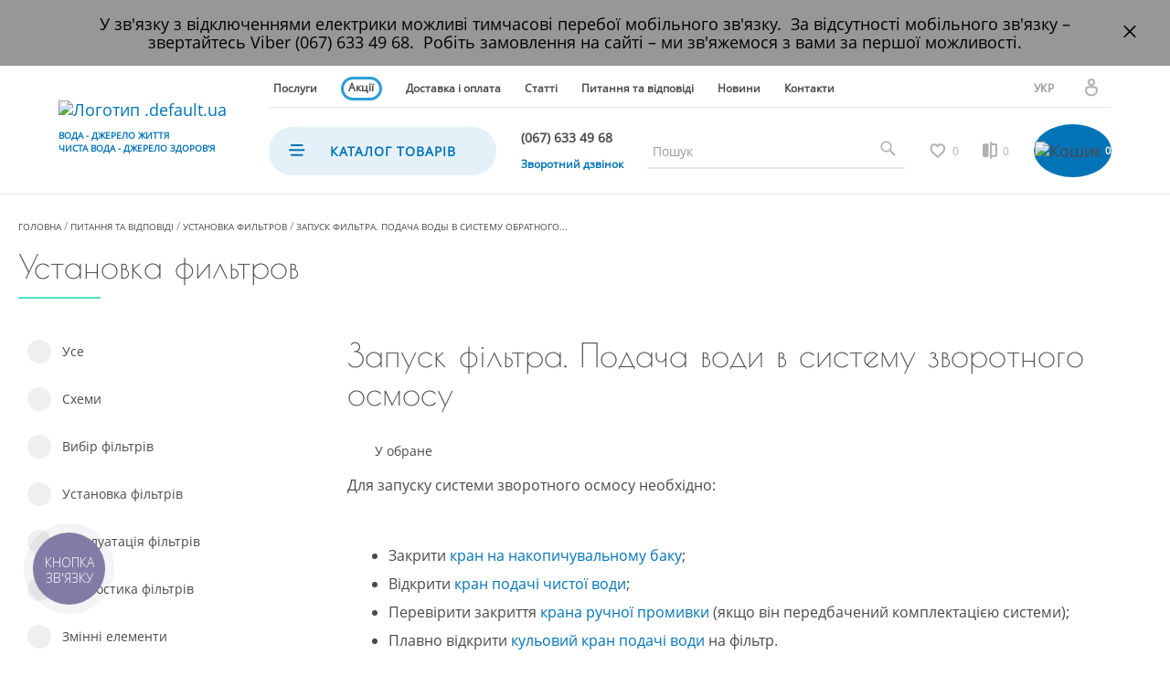

--- FILE ---
content_type: text/html; charset=UTF-8
request_url: https://www.aqua-ua.com/ua/faq/ustanovka-filtrov/zapusk-filtra-podacha-vody-v-sistemu-obratnogo-osmosa/
body_size: 32335
content:
<!DOCTYPE html>
<html lang="uk">
 <head>
    <meta charset="UTF-8">
    <meta name="viewport" content="width=device-width, initial-scale=1.0">
    <link rel="shortcut icon" type="image/x-icon" href="/bitrix/images/favicon.ico">

    <!-- OpenGraph -->
    <meta property="og:title" content="Запуск фільтра. Подача води в систему зворотного осмосу"/>
    <meta property="og:description" content="Запуск фільтра. Подача води в систему зворотного осмосу"/>
    <meta property="og:image" content="/bitrix/images/logo.svg"/>
    <meta property="og:type" content="website"/>
    <meta property="og:url" content="https://www.aqua-ua.com/"/>
	<link rel="alternate" hreflang="x-default" href="https://www.aqua-ua.com/faq/ustanovka-filtrov/zapusk-filtra-podacha-vody-v-sistemu-obratnogo-osmosa/" />
<link rel="alternate" hreflang="ru" href="https://www.aqua-ua.com/faq/ustanovka-filtrov/zapusk-filtra-podacha-vody-v-sistemu-obratnogo-osmosa/" />
<link rel="alternate" hreflang="uk" href="https://www.aqua-ua.com/ua/faq/ustanovka-filtrov/zapusk-filtra-podacha-vody-v-sistemu-obratnogo-osmosa/" />

                                                                <link rel="stylesheet" href="//code.jquery.com/ui/1.12.1/themes/base/jquery-ui.css">

    		<link rel="canonical" href="https://www.aqua-ua.com/ua/faq/ustanovka-filtrov/zapusk-filtra-podacha-vody-v-sistemu-obratnogo-osmosa/" />
    <meta http-equiv="Content-Type" content="text/html; charset=UTF-8" />
<meta name="keywords" content="Запуск фільтра. Подача води в систему зворотного осмосу" />
<meta name="description" content="Запуск фільтра. Подача води в систему зворотного осмосу" />
<script type="text/javascript" data-skip-moving="true">(function(w, d, n) {var cl = "bx-core";var ht = d.documentElement;var htc = ht ? ht.className : undefined;if (htc === undefined || htc.indexOf(cl) !== -1){return;}var ua = n.userAgent;if (/(iPad;)|(iPhone;)/i.test(ua)){cl += " bx-ios";}else if (/Android/i.test(ua)){cl += " bx-android";}cl += (/(ipad|iphone|android|mobile|touch)/i.test(ua) ? " bx-touch" : " bx-no-touch");cl += w.devicePixelRatio && w.devicePixelRatio >= 2? " bx-retina": " bx-no-retina";var ieVersion = -1;if (/AppleWebKit/.test(ua)){cl += " bx-chrome";}else if ((ieVersion = getIeVersion()) > 0){cl += " bx-ie bx-ie" + ieVersion;if (ieVersion > 7 && ieVersion < 10 && !isDoctype()){cl += " bx-quirks";}}else if (/Opera/.test(ua)){cl += " bx-opera";}else if (/Gecko/.test(ua)){cl += " bx-firefox";}if (/Macintosh/i.test(ua)){cl += " bx-mac";}ht.className = htc ? htc + " " + cl : cl;function isDoctype(){if (d.compatMode){return d.compatMode == "CSS1Compat";}return d.documentElement && d.documentElement.clientHeight;}function getIeVersion(){if (/Opera/i.test(ua) || /Webkit/i.test(ua) || /Firefox/i.test(ua) || /Chrome/i.test(ua)){return -1;}var rv = -1;if (!!(w.MSStream) && !(w.ActiveXObject) && ("ActiveXObject" in w)){rv = 11;}else if (!!d.documentMode && d.documentMode >= 10){rv = 10;}else if (!!d.documentMode && d.documentMode >= 9){rv = 9;}else if (d.attachEvent && !/Opera/.test(ua)){rv = 8;}if (rv == -1 || rv == 8){var re;if (n.appName == "Microsoft Internet Explorer"){re = new RegExp("MSIE ([0-9]+[\.0-9]*)");if (re.exec(ua) != null){rv = parseFloat(RegExp.$1);}}else if (n.appName == "Netscape"){rv = 11;re = new RegExp("Trident/.*rv:([0-9]+[\.0-9]*)");if (re.exec(ua) != null){rv = parseFloat(RegExp.$1);}}}return rv;}})(window, document, navigator);</script>


<link href="/bitrix/js/ui/fonts/opensans/ui.font.opensans.min.css?16243908152409" type="text/css"  rel="stylesheet" />
<link href="/bitrix/js/main/popup/dist/main.popup.bundle.min.css?162439078123420" type="text/css"  rel="stylesheet" />
<link href="/bitrix/js/intranet/intranet-common.min.css?162030082362422" type="text/css"  rel="stylesheet" />
<link href="/bitrix/js/socialservices/css/ss.min.css?16140693464686" type="text/css"  rel="stylesheet" />
<link href="/bitrix/cache/css/ua/aqua/page_23e7c15f6f712743e16114ac5aafe35a/page_23e7c15f6f712743e16114ac5aafe35a_v1.css?175455893239476" type="text/css"  rel="stylesheet" />
<link href="/bitrix/panel/main/popup.min.css?162644150921121" type="text/css"  rel="stylesheet" />
<link href="/bitrix/cache/css/ua/aqua/template_64e6648b32d7e7007a8997f3d7a4bc55/template_64e6648b32d7e7007a8997f3d7a4bc55_v1.css?1754558758383986" type="text/css"  data-template-style="true" rel="stylesheet" />







    <title>Запуск фільтра. Подача води в систему зворотного осмосу</title>

    <!-- Google tag (gtag.js) -->
<script data-skip-moving="true" async src="https://www.googletagmanager.com/gtag/js?id=G-4YEFT2VH5J"></script>
<script data-skip-moving="true">
  window.dataLayer = window.dataLayer || [];
  function gtag(){dataLayer.push(arguments);}
  gtag('js', new Date());

  gtag('config', 'G-4YEFT2VH5J');
</script>


<!-- Google Tag Manager -->
<script data-skip-moving="true">(function(w,d,s,l,i){w[l]=w[l]||[];w[l].push({'gtm.start':
new Date().getTime(),event:'gtm.js'});var f=d.getElementsByTagName(s)[0],
j=d.createElement(s),dl=l!='dataLayer'?'&l='+l:'';j.async=true;j.src=
'https://www.googletagmanager.com/gtm.js?id='+i+dl;f.parentNode.insertBefore(j,f);
})(window,document,'script','dataLayer','GTM-WR9ZTH6');</script>
<!-- End Google Tag Manager -->

<!-- Meta Pixel Code -->
<script data-skip-moving="true">
!function(f,b,e,v,n,t,s)
{if(f.fbq)return;n=f.fbq=function(){n.callMethod?
n.callMethod.apply(n,arguments):n.queue.push(arguments)};
if(!f._fbq)f._fbq=n;n.push=n;n.loaded=!0;n.version='2.0';
n.queue=[];t=b.createElement(e);t.async=!0;
t.src=v;s=b.getElementsByTagName(e)[0];
s.parentNode.insertBefore(t,s)}(window, document,'script',
'https://connect.facebook.net/en_US/fbevents.js');
fbq('init', '331520367530484');
fbq('track', 'PageView');
</script>
<noscript><img height="1" width="1" style="display:none"
src="https://www.facebook.com/tr?id=331520367530484&ev=PageView&noscript=1"
/></noscript>
<!-- End Meta Pixel Code -->

</head>
<body>

<!-- Google Tag Manager (noscript) -->
<noscript><!-- deleted by bitrix Antivirus --></noscript>
<!-- End Google Tag Manager (noscript) -->

						        
	<div class="banner__top" id="bx_3218110189_75104"
			 style="background:#999696!important;">
		<div class="container-header banner__top--container">
        			<div style="color:#000000!important;">У зв'язку з відключеннями електрики можливі тимчасові перебої мобільного зв'язку.&nbsp; За відсутності мобільного зв'язку – звертайтесь Viber (067) 633 49 68.&nbsp; Робіть замовлення на сайті – ми зв'яжемося з вами за першої можливості.<br></div>
        		</div>
		<div class="banner__top--close">
			<svg width="24" height="24" viewBox="0 0 24 24" fill="none" xmlns="http://www.w3.org/2000/svg">
				<path
					d="M6.40002 18.6538L5.34619 17.6L10.9462 12L5.34619 6.40002L6.40002 5.34619L12 10.9462L17.6 5.34619L18.6538 6.40002L13.0538 12L18.6538 17.6L17.6 18.6538L12 13.0538L6.40002 18.6538Z"
					fill="black"/>
			</svg>
		</div>
	</div>
		
    <header class="main-header">
        <div class="container-header">
            <nav class="main-navigation">
                <figure class="mobile-menu">
                    <svg width="18" height="13" viewBox="0 0 18 13" fill="none" xmlns="http://www.w3.org/2000/svg">
                        <path d="M2.78516 1H14.6602" stroke="#0074B7" stroke-width="2" stroke-linecap="round"
                              stroke-linejoin="round"/>
                        <path d="M1 6.3125H16.447" stroke="#0074B7" stroke-width="2" stroke-linecap="round"
                              stroke-linejoin="round"/>
                        <path d="M2.78516 11.625H14.6602" stroke="#0074B7" stroke-width="2" stroke-linecap="round"
                              stroke-linejoin="round"/>
                    </svg>
                </figure>

                <div class="main-header-block">
                    <a href="/ua/" class="main-header-logo">
                        <img src="/bitrix/images/logo.svg"
                             alt="Логотип .default.ua" width="168" height="30"
                             class="header-logo-label">
                    </a>
                    <p class="main-header-subtitle">вода - джерело життя<br>
                        чиста вода - джерело здоров'я</p>
                </div>

                <div class="navigation-block-union">
                    <div class="navigation-first-block">
                        
	<ul class="site-navigation">
					<li class="site-navigation-list"><a href="/ua/servisnoe-obsluzhivanie/">Послуги</a></li>
					<li class="site-navigation-list"><a href="/ua/action/">Акції</a></li>
					<li class="site-navigation-list"><a href="/ua/payment/">Доставка і оплата</a></li>
					<li class="site-navigation-list"><a href="/ua/articles/">Статті</a></li>
					<li class="site-navigation-list"><a href="/ua/faq/">Питання та відповіді</a></li>
					<li class="site-navigation-list"><a href="/ua/news/">Новини</a></li>
					<li class="site-navigation-list"><a href="/ua/contacts/">Контакти</a></li>
							<li class="site-navigation-city">
                <span>Населений пункт</span>				<ul class="navigation-city-subparagraph">
											<li class="city-subparagraph-item " data-id="2"><span>Дніпро</span></li>
											<li class="city-subparagraph-item " data-id="3"><span>Київ</span></li>
											<li class="city-subparagraph-item " data-id="4"><span>Харків</span></li>
											<li class="city-subparagraph-item " data-id="5"><span>Одеса</span></li>
											<li class="city-subparagraph-item " data-id="6"><span>Львів</span></li>
											<li class="city-subparagraph-item " data-id="7"><span>Запоріжжя</span></li>
											<li class="city-subparagraph-item " data-id="8"><span>Полтава</span></li>
									</ul>
			</li>
			</ul>

                        <ul class="languages-user-block">
                            <li class="navigation-languages"><a href="javascript:void(0)">укр</a>
                                <ul class="navigation-languages-subparagraph">
                                                                            <li class="languages-subparagraph-item">
	                                        <a href="https://www.aqua-ua.com/faq/ustanovka-filtrov/zapusk-filtra-podacha-vody-v-sistemu-obratnogo-osmosa/" data-lang="ru">РУС</a>
                                        </li>
                                                                    </ul>
                            </li>
                            <li class="user-bonuses">Бонусы 150 грн</li>
                            <li class="login-link" id="login-popap">
                                <svg xmlns="http://www.w3.org/2000/svg" width="14" height="20" viewBox="0 0 14 20"
                                     fill="none">
                                    <path fill-rule="evenodd" clip-rule="evenodd"
                                          d="M1.17224 11.5315V11.5315C1.51424 10.198 2.71949 9.26878 4.09574 9.27703L9.91049 9.31153C11.2867 9.31978 12.4815 10.2633 12.807 11.6005V11.6005C13.6417 15.0228 11.037 18.3183 7.51424 18.2973L6.38549 18.2905C2.86274 18.2695 0.297743 14.944 1.17224 11.5315Z"
                                          stroke="#B2B1B1" stroke-width="2" stroke-linecap="round"/>
                                    <circle cx="7" cy="4" r="3" stroke="#B2B1B1" stroke-width="2"/>
                                </svg>
                                
	<nav class="popUp-profile-block">
					<a href="/ua/profile/" class="popUP-profile-list">
				<img src="/bitrix/images/userff.svg" alt="menu icon">
				<span>Особистий кабінет</span>
			</a>
					<a href="/ua/profile/personal-sale/" class="popUP-profile-list">
				<img src="/bitrix/images/list_user.svg" alt="menu icon">
				<span>Мої замовлення</span>
			</a>
					<a href="/ua/profile/personal-favorite/" class="popUP-profile-list">
				<img src="/bitrix/images/heart_favourite.svg" alt="menu icon">
				<span>Вибране</span>
			</a>
					<a href="/ua/profile/personal-feedback/" class="popUP-profile-list">
				<img src="/bitrix/images/chat_message.svg" alt="menu icon">
				<span>Мої відгуки</span>
			</a>
					<a href="/ua/comparing/" class="popUP-profile-list">
				<img src="/bitrix/images/exitt.svg" alt="menu icon">
				<span>Порівняння товарів</span>
			</a>
					<a href="/ua/?logout=yes" class="popUP-profile-list">
				<img src="/bitrix/images/log-out.svg" alt="menu icon">
				<span>Вийти</span>
			</a>
			</nav>
                            </li>
                        </ul>
                    </div>

                    <div class="navigation-second-block">
                        <ul class="catalog-products" id="link_Id">
                            <li class="catalog-products-title">
                                <div class="catalog-products-union">
	                                <span>
	                                    <svg width="18" height="13" viewBox="0 0 18 13" fill="none"
                                             xmlns="http://www.w3.org/2000/svg">
	                                        <path d="M2.78516 1H14.6602" stroke="#0074B7" stroke-width="2"
                                                  stroke-linecap="round" stroke-linejoin="round"/>
	                                        <path d="M1 6.3125H16.447" stroke="#0074B7" stroke-width="2"
                                                  stroke-linecap="round" stroke-linejoin="round"/>
	                                        <path d="M2.78516 11.625H14.6602" stroke="#0074B7" stroke-width="2"
                                                  stroke-linecap="round" stroke-linejoin="round"/>
	                                        </svg>
	                                    <span class="catalog-products-subtitle">Каталог товарів</span>
	                                </span>
                                </div>
                                

<div class="catal-prod-union-bg" >
	<ul class="catalog-products-list">
		
        <li class="catalog-products-item" ><a href="/ua/category/filtry-dlya-pitevoy-vody/">Фільтри для питної води</a>

				<ul class="catalog-product-open" style="background-image: linear-gradient(270deg, rgba(124, 183, 225, 0.0001) 1.24%, #0074B7 82.37%), url(); background-repeat: no-repeat; background-size: 100%; background-position: center center">
													<li class="catalog-open-item">
									<a href="/ua/category/sistemy-obratnogo-osmosa-dlya-kvartir/">Системи зворотного осмосу для квартир</a>
										<ul class="catalog-item-list">
																								<li class="catalog-list-prod"><a href="/ua/category/sistemy-obratnogo-osmosa-bez-pompy/">Системи зворотного осмосу без помпи</a></li>
																									<li class="catalog-list-prod"><a href="/ua/category/sistemy-obratnogo-osmosa-s-pompoy/">Системи зворотного осмосу з помпою</a></li>
																						</ul>
								</li>
																					<li class="catalog-open-item">
									<a href="/ua/category/sistemy-obratnogo-osmosa-dlya-kafe-restoranov-ofisov/">Системи зворотного осмосу для кафе і ресторанів</a>
										<ul class="catalog-item-list">
																					</ul>
								</li>
																					<li class="catalog-open-item">
									<a href="/ua/category/promyshlennye-sistemy-obratnogo-osmosa/">Промислові системи зворотного осмосу</a>
										<ul class="catalog-item-list">
																					</ul>
								</li>
																					<li class="catalog-open-item">
									<a href="/ua/category/membrannye-filtry-ochistki-vody/">Мембранні фільтри очищення води</a>
										<ul class="catalog-item-list">
																					</ul>
								</li>
																					<li class="catalog-open-item">
									<a href="/ua/category/kolbovye-protochnye-filtry-dlya-vody/">Колбові проточні фільтри для води</a>
										<ul class="catalog-item-list">
																					</ul>
								</li>
																					<li class="catalog-open-item">
									<a href="/ua/category/purifayery/">Пуріфайери</a>
										<ul class="catalog-item-list">
																					</ul>
								</li>
																					<li class="catalog-open-item">
									<a href="/ua/category/kuvshiny-dlya-ochistki-vody/">Глечики для очищення води</a>
										<ul class="catalog-item-list">
																					</ul>
								</li>
																																																																																																																																																																																															</ul>

		</li>
		
        <li class="catalog-products-item" ><a href="/ua/category/smennye-kartridzhi-dlya-filtrov/">Змінні картриджі для фільтрів</a>

				<ul class="catalog-product-open" style="background-image: linear-gradient(270deg, rgba(124, 183, 225, 0.0001) 1.24%, #0074B7 82.37%), url(); background-repeat: no-repeat; background-size: 100%; background-position: center center">
																																																							<li class="catalog-open-item">
									<a href="/ua/category/komplekty-kartridzhey/">Комплекти картриджів</a>
										<ul class="catalog-item-list">
																					</ul>
								</li>
																					<li class="catalog-open-item">
									<a href="/ua/category/kartridzhi-mekhanicheskoy-ochistki/">Картриджі механічного очищення</a>
										<ul class="catalog-item-list">
																								<li class="catalog-list-prod"><a href="/ua/category/polipropilenovye-kartridzhi/">Поліпропіленові картриджі</a></li>
																									<li class="catalog-list-prod"><a href="/ua/category/polipropilenovye-kartridzhi-bigblue/">Поліпропіленові картриджі BigBlue</a></li>
																									<li class="catalog-list-prod"><a href="/ua/category/shnurkovye-kartridzhi/">Шнуркові картриджи</a></li>
																									<li class="catalog-list-prod"><a href="/ua/category/gofrirovannye-kartridzhi/">Гофровані картриджі</a></li>
																						</ul>
								</li>
																					<li class="catalog-open-item">
									<a href="/ua/category/ugolnye-kartridzhi/">Вугільні картриджі</a>
										<ul class="catalog-item-list">
																								<li class="catalog-list-prod"><a href="/ua/category/kartridzhi-s-briketirovannym-pressovannym-aktivirovannym-uglyem/">Картриджі з брикетованим (пресованим) активованим вугіллям</a></li>
																									<li class="catalog-list-prod"><a href="/ua/category/kartridzhi-s-granulirovannym-aktivirovannym-uglyem/">Картриджі з гранульованим активованим вугіллям</a></li>
																									<li class="catalog-list-prod"><a href="/ua/category/postfiltr-ugolnyy/">Постфільтр вугільний</a></li>
																						</ul>
								</li>
																					<li class="catalog-open-item">
									<a href="/ua/category/membrany-obratnogo-osmosa/">Мембрани зворотного осмосу</a>
										<ul class="catalog-item-list">
																					</ul>
								</li>
																					<li class="catalog-open-item">
									<a href="/ua/category/ultrafiltratsionnye-kapillyarnye-membrany/">Ультрафільтраційні (капілярні) мембрани</a>
										<ul class="catalog-item-list">
																					</ul>
								</li>
																					<li class="catalog-open-item">
									<a href="/ua/category/umyagchayushchie-kartridzhi/">Зм'якшуючи картриджі</a>
										<ul class="catalog-item-list">
																					</ul>
								</li>
																					<li class="catalog-open-item">
									<a href="/ua/category/mineralizatory/">Мінералізатори</a>
										<ul class="catalog-item-list">
																					</ul>
								</li>
																					<li class="catalog-open-item">
									<a href="/ua/category/spetsializirovannye-kartridzhi/">Спеціалізовані картриджі</a>
										<ul class="catalog-item-list">
																					</ul>
								</li>
																					<li class="catalog-open-item">
									<a href="/ua/category/smennye-kartridzhi-dlya-filtrov-kuvshinov/">Змінні картриджі для фільтрів-глечиків</a>
										<ul class="catalog-item-list">
																					</ul>
								</li>
																																																																																																																																									</ul>

		</li>
		
        <li class="catalog-products-item" ><a href="/ua/category/magistralnye-filtry/">Магістральні фільтри</a>

				<ul class="catalog-product-open" style="background-image: linear-gradient(270deg, rgba(124, 183, 225, 0.0001) 1.24%, #0074B7 82.37%), url(); background-repeat: no-repeat; background-size: 100%; background-position: center center">
																																																																																																													<li class="catalog-open-item">
									<a href="/ua/category/kolby-slim/">Колби Slim</a>
										<ul class="catalog-item-list">
																					</ul>
								</li>
																					<li class="catalog-open-item">
									<a href="/ua/category/kolby-bigblue/">Колби BigBlue</a>
										<ul class="catalog-item-list">
																					</ul>
								</li>
																					<li class="catalog-open-item">
									<a href="/ua/category/samopromyvnye-filtry-mekhanicheskoy-ochistki/">Самопромивні фільтри механічної очистки</a>
										<ul class="catalog-item-list">
																					</ul>
								</li>
																					<li class="catalog-open-item">
									<a href="/ua/category/reduktory-davleniya-vody-manometry/">Редуктори тиску води, манометри</a>
										<ul class="catalog-item-list">
																					</ul>
								</li>
																																																																																																																	</ul>

		</li>
		
        <li class="catalog-products-item" ><a href="/ua/category/soputstvuyushchie-tovary-dlya-filtrov/">Супутні товари для фільтрів</a>

				<ul class="catalog-product-open" style="background-image: linear-gradient(270deg, rgba(124, 183, 225, 0.0001) 1.24%, #0074B7 82.37%), url(); background-repeat: no-repeat; background-size: 100%; background-position: center center">
																																																																																																																																					<li class="catalog-open-item">
									<a href="/ua/category/elementy-dlya-sistem-obratnogo-osmosa/">Елементи для систем зворотнього осмосу</a>
										<ul class="catalog-item-list">
																								<li class="catalog-list-prod"><a href="/ua/category/nakopitelnye-baki-dlya-sistem-obratnogo-osmosa/">Накопичувальні баки для систем зворотнього осмосу</a></li>
																									<li class="catalog-list-prod"><a href="/ua/category/korpusa-filtrov/">Корпуси фільтрів</a></li>
																									<li class="catalog-list-prod"><a href="/ua/category/pompy-nasosy-i-datchiki/">Помпи (насоси) і датчики</a></li>
																									<li class="catalog-list-prod"><a href="/ua/category/klapany-solenoidy/">Клапани, соленоїди</a></li>
																									<li class="catalog-list-prod"><a href="/ua/category/ogranichiteli-potoka/">Обмежувачі потоку</a></li>
																									<li class="catalog-list-prod"><a href="/ua/category/krany-sharovye/">Крани кульові</a></li>
																									<li class="catalog-list-prod"><a href="/ua/category/soedinitelnye-elementy/">З'єднувальні елементи</a></li>
																									<li class="catalog-list-prod"><a href="/ua/category/krepezhnye-elementy/">Кріпильні елементи</a></li>
																									<li class="catalog-list-prod"><a href="/ua/category/klyuchi-uplotnitelnye-koltsa/">Ключі, ущільнювальні кільця</a></li>
																						</ul>
								</li>
																					<li class="catalog-open-item">
									<a href="/ua/category/krany-dlya-pitevoy-vody/">Крани для питної води</a>
										<ul class="catalog-item-list">
																					</ul>
								</li>
																					<li class="catalog-open-item">
									<a href="/ua/category/analizatory-kachestva-vody/">Аналізатори якості води</a>
										<ul class="catalog-item-list">
																					</ul>
								</li>
																																																																																															</ul>

		</li>
		
        <li class="catalog-products-item" ><a href="/ua/category/filtry-dlya-ochistki-vody-iz-skvazhin/">Фільтри для очищення води зі свердловин</a>

				<ul class="catalog-product-open" style="background-image: linear-gradient(270deg, rgba(124, 183, 225, 0.0001) 1.24%, #0074B7 82.37%), url(); background-repeat: no-repeat; background-size: 100%; background-position: center center">
																																																																																																																																																							<li class="catalog-open-item">
									<a href="/ua/category/gotovye-resheniya-dlya-ochistki-vody/">Готові рішення для очищення води</a>
										<ul class="catalog-item-list">
																					</ul>
								</li>
																					<li class="catalog-open-item">
									<a href="/ua/category/filtry-umyagchayushchie/">Фільтри пом'якшуючи</a>
										<ul class="catalog-item-list">
																					</ul>
								</li>
																					<li class="catalog-open-item">
									<a href="/ua/category/filtry-kompleksnoy-ochistki/">Фільтри комплексного очищення</a>
										<ul class="catalog-item-list">
																					</ul>
								</li>
																					<li class="catalog-open-item">
									<a href="/ua/category/mekhanicheskie-filtry/">Механічні фільтри</a>
										<ul class="catalog-item-list">
																					</ul>
								</li>
																					<li class="catalog-open-item">
									<a href="/ua/category/ugolnye-filtry/">Вугільні фільтри</a>
										<ul class="catalog-item-list">
																					</ul>
								</li>
																					<li class="catalog-open-item">
									<a href="/ua/category/filtr-dlya-udaleniya-serovodoroda/">Фільтр для видалення сірководню та заліза</a>
										<ul class="catalog-item-list">
																					</ul>
								</li>
																					<li class="catalog-open-item">
									<a href="/ua/category/filtry-obezzhelezivateli/">Фільтри обезжелезівателі</a>
										<ul class="catalog-item-list">
																					</ul>
								</li>
																					<li class="catalog-open-item">
									<a href="/ua/category/korpusa-filtrov-ballony/">Корпуси фільтрів, балони</a>
										<ul class="catalog-item-list">
																					</ul>
								</li>
																					<li class="catalog-open-item">
									<a href="/ua/category/solevye-baki/">Сольові баки</a>
										<ul class="catalog-item-list">
																					</ul>
								</li>
																					<li class="catalog-open-item">
									<a href="/ua/category/filtruyushchie-zasypki-zagruzki-smoly/">Фільтруючі засипки, завантаження, смоли</a>
										<ul class="catalog-item-list">
																					</ul>
								</li>
																					<li class="catalog-open-item">
									<a href="/ua/category/stantsii-dozirovki-reagentov/">Станції дозування реагентів</a>
										<ul class="catalog-item-list">
																					</ul>
								</li>
																													</ul>

		</li>
		
        <li class="catalog-products-item" ><a href="/ua/category/kulery-dlya-vody-dispensery/">Кулери для води (диспенсери)</a>

				<ul class="catalog-product-open" style="background-image: linear-gradient(270deg, rgba(124, 183, 225, 0.0001) 1.24%, #0074B7 82.37%), url(); background-repeat: no-repeat; background-size: 100%; background-position: center center">
																																																																																																																																																																																																																									<li class="catalog-open-item">
									<a href="/ua/category/kulery/">Кулери</a>
										<ul class="catalog-item-list">
																					</ul>
								</li>
																					<li class="catalog-open-item">
									<a href="/ua/category/komplektuyushchie-i-zapchasti-dlya-kulerov/">Комплектуючі й запчастини для кулерів</a>
										<ul class="catalog-item-list">
																								<li class="catalog-list-prod"><a href="/ua/category/vodyanye-baki-na-kuler-dlya-vody/">Водяні баки на кулер для води</a></li>
																									<li class="catalog-list-prod"><a href="/ua/category/datchiki-temperatury/">Датчики температури</a></li>
																									<li class="catalog-list-prod"><a href="/ua/category/krany-dlya-vody/">Крани для води</a></li>
																									<li class="catalog-list-prod"><a href="/ua/category/priemnye-gnezda-butylepriemniki/">Прийомні гнізда (бутылеприемники)</a></li>
																									<li class="catalog-list-prod"><a href="/ua/category/reshetki-na-kuler-dlya-vody/">Решітки на кулер для води</a></li>
																									<li class="catalog-list-prod"><a href="/ua/category/raznoe/">Різне</a></li>
																						</ul>
								</li>
																	</ul>

		</li>
			</ul>
</div>
                            </li>
                        </ul>
                        <ul class="navigation-second-phone">
                                <li class="navigation-phone-list" id="bx_1519888400_2585">(067) 633 49 68        <ul class="navigation-second-call">
                        <li class="second-call-item"  id="bx_1519888400_2585">
                    <figure class="navigation-footer-icon">
                        <img width="16" height="15" src="/upload/iblock/afc/afc8c9757a2cc4f87336013ee01ba7d2.svg" alt="phone icon">
                    </figure>
                    <a href="viber://chat?number=0676334968" rel="nofollow"><span>(067) 633 49 68</span></a>
                </li>
                        <li class="second-call-item"  id="bx_1519888400_2589">
                    <figure class="navigation-footer-icon">
                        <img width="16" height="15" src="/upload/iblock/08a/08ada0ed1707ab6dfa93cefd368ec4dd.svg" alt="phone icon">
                    </figure>
                    <a href="tel:+380676353536" rel="nofollow"><span>(067) 635 35 36</span></a>
                </li>
                        <li class="second-call-item"  id="bx_1519888400_2588">
                    <figure class="navigation-footer-icon">
                        <img width="16" height="15" src="/upload/iblock/764/7641d4742b351f74dfa29b6dbd864fc4.svg" alt="phone icon">
                    </figure>
                    <a href="tel:+380503003536" rel="nofollow"><span>(050) 300 35 36</span></a>
                </li>
                        <li class="second-call-item"  id="bx_1519888400_2583">
                    <figure class="navigation-footer-icon">
                        <img width="16" height="15" src="/upload/iblock/10c/10c415f2ecff3856dbc8e6de8c4c6e9e.svg" alt="phone icon">
                    </figure>
                    <a href="tg:0676334968" rel="nofollow"><span>(067) 633 49 68</span></a>
                </li>
                        <li class="second-call-item"  id="bx_1519888400_2587">
                    <figure class="navigation-footer-icon">
                        <img width="16" height="15" src="/upload/iblock/cfa/cfaff4c12b8811efcdfe7606908af9a9.svg" alt="phone icon">
                    </figure>
                    <a href="tel:+380443903536" rel="nofollow"><span>(044) 390 35 36</span></a>
                </li>
                </ul>
    </li>

                            <li class="navigation-phone-call">Зворотний дзвінок</li>
                        </ul>
                        <div id="title-search" class="mob-form-search">
	<form action="/ua/search/" class="form-search">
		<div class="form-search-union">
			<input id="title-searchs-input" type="search" name="q" value="" placeholder="Пошук" class="form-search-line" autocomplete="off">
			<button type="submit" class="form-search-button" name="s">
				<svg xmlns="http://www.w3.org/2000/svg" width="17" height="17" viewBox="0 0 17 17" fill="none">
					<path fill-rule="evenodd" clip-rule="evenodd" d="M6.5 0.5C3.1865 0.5 0.5 3.1865 0.5 6.5C0.5 9.8135 3.1865 12.5 6.5 12.5C9.8135 12.5 12.5 9.8135 12.5 6.5C12.5 3.1865 9.8135 0.5 6.5 0.5ZM6.5 2C8.981 2 11 4.019 11 6.5C11 8.981 8.981 11 6.5 11C4.019 11 2 8.981 2 6.5C2 4.019 4.019 2 6.5 2Z" fill="#B2B1B1"/>
					<path d="M11 11L15.5 15.5" stroke="#B2B1B1" stroke-width="2" stroke-linecap="round"/>
				</svg>
			</button>
		</div>
	</form>
</div>
                                                <a href="/profile/personal-favorite/" class="navigation-second-like">
                            <svg xmlns="http://www.w3.org/2000/svg" width="18" height="16" viewBox="0 0 18 16"
                                 fill="none">
                                <path d="M16.0957 5.31924H16.0987C15.8895 2.96124 14.223 1.25049 12.1365 1.25049C10.7707 1.25049 9.49124 1.98549 8.77124 3.17949C8.05724 1.96899 6.83774 1.25049 5.48624 1.25049C3.39899 1.25049 1.73324 2.95224 1.52699 5.28999C1.52249 5.31324 1.41974 5.87724 1.64849 6.84849C1.95374 8.13549 2.65349 9.30399 3.67499 10.228L8.57324 14.674C8.62724 14.7227 8.69624 14.7505 8.76899 14.7505C8.84099 14.7505 8.90924 14.7235 8.96249 14.6762L13.9485 10.228C14.97 9.30324 15.6697 8.13474 15.9742 6.84849C16.1685 6.02724 16.128 5.46699 16.0957 5.31924"
                                      stroke="#B2B1B1" stroke-width="2" stroke-linecap="round" stroke-linejoin="round"/>
                            </svg>
                            <!--<img src="/bitrix/images/like.svg" alt="Лайк">-->
                            <span class="favorite-count">0</span>
                        </a>
                        <figure class="navigation-second-card" onclick="comparing('', 'open')">
                            <svg xmlns="http://www.w3.org/2000/svg" width="22" height="20" viewBox="0 0 22 20"
                                 fill="none">
                                <path fill-rule="evenodd" clip-rule="evenodd"
                                      d="M5.57324 2.2749H1.94824C0.874244 2.2749 0.000244141 3.1489 0.000244141 4.2229V15.0159C0.000244141 16.0899 0.874244 16.9639 1.94824 16.9639H5.48824C6.03824 16.9639 6.48424 16.5199 6.48824 15.9709L6.57324 3.2819C6.57524 3.0149 6.47024 2.7589 6.28224 2.5699C6.09424 2.3809 5.84024 2.2749 5.57324 2.2749Z"
                                      fill="#B2B1B1"/>
                                <path fill-rule="evenodd" clip-rule="evenodd"
                                      d="M10.085 2C9.533 2 9.085 2.448 9.085 3C9.085 3.552 9.533 4 10.085 4L14.0554 3.948L14.1074 14.689H10C9.448 14.689 9 15.137 9 15.689C9 16.241 9.448 16.689 10 16.689H14.1074C15.1814 16.689 16.0554 15.815 16.0554 14.741V3.948C16.0554 2.874 15.1814 2 14.1074 2H10.085Z"
                                      fill="#B2B1B1"/>
                                <mask id="mask0" maskUnits="userSpaceOnUse" x="7" y="0" width="3" height="20">
                                    <path fill-rule="evenodd" clip-rule="evenodd"
                                          d="M9.9054 19.2388H7.9054L7.9054 0H9.9054V19.2388Z" fill="white"/>
                                </mask>
                                <g mask="url(#mask0)">
                                    <path fill-rule="evenodd" clip-rule="evenodd"
                                          d="M8.9054 0C8.3524 0 7.9054 0.448 7.9054 1V18.239C7.9054 18.791 8.3524 19.239 8.9054 19.239C9.4584 19.239 9.9054 18.791 9.9054 18.239V1C9.9054 0.448 9.4584 0 8.9054 0Z"
                                          fill="#B2B1B1"/>
                                </g>
                            </svg>
                            <span class="comparing-count">0</span>
                        </figure>
                        <div class="bx-hdr-profile" id="cart-small">
                            <div id="bx_basketnIMwL3" class="bx-basket bx-opener"><!--'start_frame_cache_bx_basketnIMwL3'-->	<div class="navigation-second-basket" onclick="openCart()">
		<img src="/bitrix/images/basket.svg" alt="Кошик">
		<span class="basket-quantity">0</span>
	</div>


<!--'end_frame_cache_bx_basketnIMwL3'--></div>
                        </div>
                    </div>

                </div>
            </nav>
        </div>

        <div class="mobile-navigation__union">
            <nav class="mobile-navigation">
                <figure class="close-mob-menu">
                    <img src="/bitrix/images/close.svg" alt="close icon">
                </figure>
                <ul class="navigation-mob-phone">
                        <li class="navigation-phone-list" id="bx_3281975722_2585">(067) 633 49 68        <ul class="navigation-second-call">
                        <li class="second-call-item"  id="bx_3281975722_2585">
                    <figure class="navigation-footer-icon">
                        <img width="16" height="15" src="/upload/iblock/afc/afc8c9757a2cc4f87336013ee01ba7d2.svg" alt="phone icon">
                    </figure>
                    <a href="viber://chat?number=0676334968" rel="nofollow"><span>(067) 633 49 68</span></a>
                </li>
                        <li class="second-call-item"  id="bx_3281975722_2589">
                    <figure class="navigation-footer-icon">
                        <img width="16" height="15" src="/upload/iblock/08a/08ada0ed1707ab6dfa93cefd368ec4dd.svg" alt="phone icon">
                    </figure>
                    <a href="tel:+380676353536" rel="nofollow"><span>(067) 635 35 36</span></a>
                </li>
                        <li class="second-call-item"  id="bx_3281975722_2588">
                    <figure class="navigation-footer-icon">
                        <img width="16" height="15" src="/upload/iblock/764/7641d4742b351f74dfa29b6dbd864fc4.svg" alt="phone icon">
                    </figure>
                    <a href="tel:+380503003536" rel="nofollow"><span>(050) 300 35 36</span></a>
                </li>
                        <li class="second-call-item"  id="bx_3281975722_2583">
                    <figure class="navigation-footer-icon">
                        <img width="16" height="15" src="/upload/iblock/10c/10c415f2ecff3856dbc8e6de8c4c6e9e.svg" alt="phone icon">
                    </figure>
                    <a href="tg:0676334968" rel="nofollow"><span>(067) 633 49 68</span></a>
                </li>
                        <li class="second-call-item"  id="bx_3281975722_2587">
                    <figure class="navigation-footer-icon">
                        <img width="16" height="15" src="/upload/iblock/cfa/cfaff4c12b8811efcdfe7606908af9a9.svg" alt="phone icon">
                    </figure>
                    <a href="tel:+380443903536" rel="nofollow"><span>(044) 390 35 36</span></a>
                </li>
                </ul>
    </li>

                    <li class="navigation-phone-call">Консультація по підбору фільтру</li>
                </ul>

                <div class="mob-union-block">
                                            <ul class="mob-user-block">
                            <li class="login-link" id="login-popap-mob">
                                <svg xmlns="http://www.w3.org/2000/svg" width="14" height="20" viewBox="0 0 14 20"
                                     fill="none">
                                    <path fill-rule="evenodd" clip-rule="evenodd"
                                          d="M1.17224 11.5314V11.5314C1.51424 10.1979 2.71949 9.26866 4.09574 9.27691L9.91049 9.31141C11.2867 9.31966 12.4815 10.2632 12.807 11.6004V11.6004C13.6417 15.0227 11.037 18.3182 7.51424 18.2972L6.38549 18.2904C2.86274 18.2694 0.297743 14.9439 1.17224 11.5314Z"
                                          stroke="white" stroke-width="2" stroke-linecap="round"/>
                                    <circle cx="7" cy="4" r="3" stroke="white" stroke-width="2"/>
                                </svg>
                                <span>Вхід</span>
                            </li>
                            <li class="user-like ">
                                <a href="/profile/personal-favorite/">
                                    <svg xmlns="http://www.w3.org/2000/svg" width="18" height="16" viewBox="0 0 18 16"
                                         fill="none">
                                        <path d="M16.0956 5.31924H16.0986C15.8894 2.96124 14.2229 1.25049 12.1364 1.25049C10.7706 1.25049 9.49111 1.98549 8.77111 3.17949C8.05711 1.96899 6.83761 1.25049 5.48611 1.25049C3.39886 1.25049 1.73311 2.95224 1.52686 5.28999C1.52236 5.31324 1.41961 5.87724 1.64836 6.84849C1.95361 8.13549 2.65336 9.30399 3.67486 10.228L8.57311 14.674C8.62711 14.7227 8.69611 14.7505 8.76886 14.7505C8.84086 14.7505 8.90911 14.7235 8.96236 14.6762L13.9484 10.228C14.9699 9.30324 15.6696 8.13474 15.9741 6.84849C16.1684 6.02724 16.1279 5.46699 16.0956 5.31924"
                                              stroke="#50E2C2" stroke-width="2" stroke-linecap="round"
                                              stroke-linejoin="round"/>
                                    </svg>
                                    <span>Вибране</span>
                                </a>
                            </li>
                        </ul>
                                        <div id="title-search-mob" class="mob-form-search">
	<form action="/ua/search/" class="mob-form-searchBlock">
		<div class="form-search-union">
			<input id="title-searchs-input-mob" type="search" name="q" value="" placeholder="Пошук" class="form-search-line" autocomplete="off">
			<button type="submit" class="form-search-button" name="s">
				<svg xmlns="http://www.w3.org/2000/svg" width="17" height="17" viewBox="0 0 17 17" fill="none">
					<path fill-rule="evenodd" clip-rule="evenodd" d="M6.5 0.5C3.1865 0.5 0.5 3.1865 0.5 6.5C0.5 9.8135 3.1865 12.5 6.5 12.5C9.8135 12.5 12.5 9.8135 12.5 6.5C12.5 3.1865 9.8135 0.5 6.5 0.5ZM6.5 2C8.981 2 11 4.019 11 6.5C11 8.981 8.981 11 6.5 11C4.019 11 2 8.981 2 6.5C2 4.019 4.019 2 6.5 2Z" fill="#B2B1B1"/>
					<path d="M11 11L15.5 15.5" stroke="#B2B1B1" stroke-width="2" stroke-linecap="round"/>
				</svg>
			</button>
		</div>
	</form>
</div>
                    	<ul class="mob-product-list">
					<li class="mob-product-item menu">
				<a href="/ua/category/filtry-dlya-pitevoy-vody/">Фільтри для питної води</a>
				<span class="titles"></span>
				<ul class="mob-prod-list__open">
													<li class="mob-list__open-item menusec">
									<a href="/ua/category/sistemy-obratnogo-osmosa-dlya-kvartir/">Системи зворотного осмосу для квартир</a>
                                                                                                                                                                        <span class="titsec"></span>
                                                                                                                                                                                <span class="titsec"></span>
                                                                                                                                                                                                                                                                                                                                                                                                                                                                                                                                                                                                                                                                                                                                                                                                                                                                                                                                                                                                                                                                                                                                                                                                                                                                                                                                                                                                                                                                                                                                                                                                                                                                                                                                                                                                                                                                                                                                                                                                                                                    <ul class="mob-list-open__second">
                                                                                                                                                <li class="mob-list-second__item"><a href="/ua/category/sistemy-obratnogo-osmosa-bez-pompy/">Системи зворотного осмосу без помпи</a></li>
                                                                                                                                                                                                <li class="mob-list-second__item"><a href="/ua/category/sistemy-obratnogo-osmosa-s-pompoy/">Системи зворотного осмосу з помпою</a></li>
                                                                                                                                                                                                                                                                                                                                                                                                                                                                                                                                                                                                                                                                                                                                                                                                                                                                                                                                                                                                                                                                                                                                                                                                                                                                                                                                                                                                                                                                                                                                                                                                                                                                                                                                                                                                                                                                                                                                                                                                                                                                                                                                                                                                                                            </ul>
                                    								</li>
																					<li class="mob-list__open-item ">
									<a href="/ua/category/sistemy-obratnogo-osmosa-dlya-kafe-restoranov-ofisov/">Системи зворотного осмосу для кафе і ресторанів</a>
                                                                                                                                                                                                                                                                                                                                                                                                                                                                                                                                                                                                                                                                                                                                                                                                                                                                                                                                                                                                                                                                                                                                                                                                                                                                                                                                                                                                                                                                                                                                                                                                                                                                                                                                                                                                                                                                                                                                                                                                                                                                                                                                                                                                                    <ul class="mob-list-open__second">
                                                                                                                                                                                                                                                                                                                                                                                                                                                                                                                                                                                                                                                                                                                                                                                                                                                                                                                                                                                                                                                                                                                                                                                                                                                                                                                                                                                                                                                                                                                                                                                                                                                                                                                                                                                                                                                                                                                                                                                                                                                                                                                                                                                                                                                                                                                                                                                    </ul>
                                    								</li>
																					<li class="mob-list__open-item ">
									<a href="/ua/category/promyshlennye-sistemy-obratnogo-osmosa/">Промислові системи зворотного осмосу</a>
                                                                                                                                                                                                                                                                                                                                                                                                                                                                                                                                                                                                                                                                                                                                                                                                                                                                                                                                                                                                                                                                                                                                                                                                                                                                                                                                                                                                                                                                                                                                                                                                                                                                                                                                                                                                                                                                                                                                                                                                                                                                                                                                                                                                                    <ul class="mob-list-open__second">
                                                                                                                                                                                                                                                                                                                                                                                                                                                                                                                                                                                                                                                                                                                                                                                                                                                                                                                                                                                                                                                                                                                                                                                                                                                                                                                                                                                                                                                                                                                                                                                                                                                                                                                                                                                                                                                                                                                                                                                                                                                                                                                                                                                                                                                                                                                                                                                    </ul>
                                    								</li>
																					<li class="mob-list__open-item ">
									<a href="/ua/category/membrannye-filtry-ochistki-vody/">Мембранні фільтри очищення води</a>
                                                                                                                                                                                                                                                                                                                                                                                                                                                                                                                                                                                                                                                                                                                                                                                                                                                                                                                                                                                                                                                                                                                                                                                                                                                                                                                                                                                                                                                                                                                                                                                                                                                                                                                                                                                                                                                                                                                                                                                                                                                                                                                                                                                                                    <ul class="mob-list-open__second">
                                                                                                                                                                                                                                                                                                                                                                                                                                                                                                                                                                                                                                                                                                                                                                                                                                                                                                                                                                                                                                                                                                                                                                                                                                                                                                                                                                                                                                                                                                                                                                                                                                                                                                                                                                                                                                                                                                                                                                                                                                                                                                                                                                                                                                                                                                                                                                                    </ul>
                                    								</li>
																					<li class="mob-list__open-item ">
									<a href="/ua/category/kolbovye-protochnye-filtry-dlya-vody/">Колбові проточні фільтри для води</a>
                                                                                                                                                                                                                                                                                                                                                                                                                                                                                                                                                                                                                                                                                                                                                                                                                                                                                                                                                                                                                                                                                                                                                                                                                                                                                                                                                                                                                                                                                                                                                                                                                                                                                                                                                                                                                                                                                                                                                                                                                                                                                                                                                                                                                    <ul class="mob-list-open__second">
                                                                                                                                                                                                                                                                                                                                                                                                                                                                                                                                                                                                                                                                                                                                                                                                                                                                                                                                                                                                                                                                                                                                                                                                                                                                                                                                                                                                                                                                                                                                                                                                                                                                                                                                                                                                                                                                                                                                                                                                                                                                                                                                                                                                                                                                                                                                                                                    </ul>
                                    								</li>
																					<li class="mob-list__open-item ">
									<a href="/ua/category/purifayery/">Пуріфайери</a>
                                                                                                                                                                                                                                                                                                                                                                                                                                                                                                                                                                                                                                                                                                                                                                                                                                                                                                                                                                                                                                                                                                                                                                                                                                                                                                                                                                                                                                                                                                                                                                                                                                                                                                                                                                                                                                                                                                                                                                                                                                                                                                                                                                                                                    <ul class="mob-list-open__second">
                                                                                                                                                                                                                                                                                                                                                                                                                                                                                                                                                                                                                                                                                                                                                                                                                                                                                                                                                                                                                                                                                                                                                                                                                                                                                                                                                                                                                                                                                                                                                                                                                                                                                                                                                                                                                                                                                                                                                                                                                                                                                                                                                                                                                                                                                                                                                                                    </ul>
                                    								</li>
																					<li class="mob-list__open-item ">
									<a href="/ua/category/kuvshiny-dlya-ochistki-vody/">Глечики для очищення води</a>
                                                                                                                                                                                                                                                                                                                                                                                                                                                                                                                                                                                                                                                                                                                                                                                                                                                                                                                                                                                                                                                                                                                                                                                                                                                                                                                                                                                                                                                                                                                                                                                                                                                                                                                                                                                                                                                                                                                                                                                                                                                                                                                                                                                                                    <ul class="mob-list-open__second">
                                                                                                                                                                                                                                                                                                                                                                                                                                                                                                                                                                                                                                                                                                                                                                                                                                                                                                                                                                                                                                                                                                                                                                                                                                                                                                                                                                                                                                                                                                                                                                                                                                                                                                                                                                                                                                                                                                                                                                                                                                                                                                                                                                                                                                                                                                                                                                                    </ul>
                                    								</li>
																																																																																																																																																																																															</ul>
			</li>
					<li class="mob-product-item menu">
				<a href="/ua/category/smennye-kartridzhi-dlya-filtrov/">Змінні картриджі для фільтрів</a>
				<span class="titles"></span>
				<ul class="mob-prod-list__open">
																																																							<li class="mob-list__open-item ">
									<a href="/ua/category/komplekty-kartridzhey/">Комплекти картриджів</a>
                                                                                                                                                                                                                                                                                                                                                                                                                                                                                                                                                                                                                                                                                                                                                                                                                                                                                                                                                                                                                                                                                                                                                                                                                                                                                                                                                                                                                                                                                                                                                                                                                                                                                                                                                                                                                                                                                                                                                                                                                                                                                                                                                                                                                    <ul class="mob-list-open__second">
                                                                                                                                                                                                                                                                                                                                                                                                                                                                                                                                                                                                                                                                                                                                                                                                                                                                                                                                                                                                                                                                                                                                                                                                                                                                                                                                                                                                                                                                                                                                                                                                                                                                                                                                                                                                                                                                                                                                                                                                                                                                                                                                                                                                                                                                                                                                                                                    </ul>
                                    								</li>
																					<li class="mob-list__open-item ">
									<a href="/ua/category/kartridzhi-mekhanicheskoy-ochistki/">Картриджі механічного очищення</a>
                                                                                                                                                                                                                                                                                                                                                <span class="titsec"></span>
                                                                                                                                                                                <span class="titsec"></span>
                                                                                                                                                                                <span class="titsec"></span>
                                                                                                                                                                                <span class="titsec"></span>
                                                                                                                                                                                                                                                                                                                                                                                                                                                                                                                                                                                                                                                                                                                                                                                                                                                                                                                                                                                                                                                                                                                                                                                                                                                                                                                                                                                                                                                                                                                                                                                                                                                                                                    <ul class="mob-list-open__second">
                                                                                                                                                                                                                                                                                                                                        <li class="mob-list-second__item"><a href="/ua/category/polipropilenovye-kartridzhi/">Поліпропіленові картриджі</a></li>
                                                                                                                                                                                                <li class="mob-list-second__item"><a href="/ua/category/polipropilenovye-kartridzhi-bigblue/">Поліпропіленові картриджі BigBlue</a></li>
                                                                                                                                                                                                <li class="mob-list-second__item"><a href="/ua/category/shnurkovye-kartridzhi/">Шнуркові картриджи</a></li>
                                                                                                                                                                                                <li class="mob-list-second__item"><a href="/ua/category/gofrirovannye-kartridzhi/">Гофровані картриджі</a></li>
                                                                                                                                                                                                                                                                                                                                                                                                                                                                                                                                                                                                                                                                                                                                                                                                                                                                                                                                                                                                                                                                                                                                                                                                                                                                                                                                                                                                                                                                                                                                                                                                                                                                                                                                                                                                                                                            </ul>
                                    								</li>
																					<li class="mob-list__open-item ">
									<a href="/ua/category/ugolnye-kartridzhi/">Вугільні картриджі</a>
                                                                                                                                                                                                                                                                                                                                                                                                                                                                                                                                                                                                                                                                                                <span class="titsec"></span>
                                                                                                                                                                                <span class="titsec"></span>
                                                                                                                                                                                <span class="titsec"></span>
                                                                                                                                                                                                                                                                                                                                                                                                                                                                                                                                                                                                                                                                                                                                                                                                                                                                                                                                                                                                                                                                                                                                                                                                                                                                                                                                                                                                                                        <ul class="mob-list-open__second">
                                                                                                                                                                                                                                                                                                                                                                                                                                                                                                                                                                                                                                                                                                                        <li class="mob-list-second__item"><a href="/ua/category/kartridzhi-s-briketirovannym-pressovannym-aktivirovannym-uglyem/">Картриджі з брикетованим (пресованим) активованим вугіллям</a></li>
                                                                                                                                                                                                <li class="mob-list-second__item"><a href="/ua/category/kartridzhi-s-granulirovannym-aktivirovannym-uglyem/">Картриджі з гранульованим активованим вугіллям</a></li>
                                                                                                                                                                                                <li class="mob-list-second__item"><a href="/ua/category/postfiltr-ugolnyy/">Постфільтр вугільний</a></li>
                                                                                                                                                                                                                                                                                                                                                                                                                                                                                                                                                                                                                                                                                                                                                                                                                                                                                                                                                                                                                                                                                                                                                                                                                                                                                                                                                                                                                                                                                                                                                                        </ul>
                                    								</li>
																					<li class="mob-list__open-item ">
									<a href="/ua/category/membrany-obratnogo-osmosa/">Мембрани зворотного осмосу</a>
                                                                                                                                                                                                                                                                                                                                                                                                                                                                                                                                                                                                                                                                                                                                                                                                                                                                                                                                                                                                                                                                                                                                                                                                                                                                                                                                                                                                                                                                                                                                                                                                                                                                                                                                                                                                                                                                                                                                                                                                                                                                                                                                                                                                                    <ul class="mob-list-open__second">
                                                                                                                                                                                                                                                                                                                                                                                                                                                                                                                                                                                                                                                                                                                                                                                                                                                                                                                                                                                                                                                                                                                                                                                                                                                                                                                                                                                                                                                                                                                                                                                                                                                                                                                                                                                                                                                                                                                                                                                                                                                                                                                                                                                                                                                                                                                                                                                    </ul>
                                    								</li>
																					<li class="mob-list__open-item ">
									<a href="/ua/category/ultrafiltratsionnye-kapillyarnye-membrany/">Ультрафільтраційні (капілярні) мембрани</a>
                                                                                                                                                                                                                                                                                                                                                                                                                                                                                                                                                                                                                                                                                                                                                                                                                                                                                                                                                                                                                                                                                                                                                                                                                                                                                                                                                                                                                                                                                                                                                                                                                                                                                                                                                                                                                                                                                                                                                                                                                                                                                                                                                                                                                    <ul class="mob-list-open__second">
                                                                                                                                                                                                                                                                                                                                                                                                                                                                                                                                                                                                                                                                                                                                                                                                                                                                                                                                                                                                                                                                                                                                                                                                                                                                                                                                                                                                                                                                                                                                                                                                                                                                                                                                                                                                                                                                                                                                                                                                                                                                                                                                                                                                                                                                                                                                                                                    </ul>
                                    								</li>
																					<li class="mob-list__open-item ">
									<a href="/ua/category/umyagchayushchie-kartridzhi/">Зм'якшуючи картриджі</a>
                                                                                                                                                                                                                                                                                                                                                                                                                                                                                                                                                                                                                                                                                                                                                                                                                                                                                                                                                                                                                                                                                                                                                                                                                                                                                                                                                                                                                                                                                                                                                                                                                                                                                                                                                                                                                                                                                                                                                                                                                                                                                                                                                                                                                    <ul class="mob-list-open__second">
                                                                                                                                                                                                                                                                                                                                                                                                                                                                                                                                                                                                                                                                                                                                                                                                                                                                                                                                                                                                                                                                                                                                                                                                                                                                                                                                                                                                                                                                                                                                                                                                                                                                                                                                                                                                                                                                                                                                                                                                                                                                                                                                                                                                                                                                                                                                                                                    </ul>
                                    								</li>
																					<li class="mob-list__open-item ">
									<a href="/ua/category/mineralizatory/">Мінералізатори</a>
                                                                                                                                                                                                                                                                                                                                                                                                                                                                                                                                                                                                                                                                                                                                                                                                                                                                                                                                                                                                                                                                                                                                                                                                                                                                                                                                                                                                                                                                                                                                                                                                                                                                                                                                                                                                                                                                                                                                                                                                                                                                                                                                                                                                                    <ul class="mob-list-open__second">
                                                                                                                                                                                                                                                                                                                                                                                                                                                                                                                                                                                                                                                                                                                                                                                                                                                                                                                                                                                                                                                                                                                                                                                                                                                                                                                                                                                                                                                                                                                                                                                                                                                                                                                                                                                                                                                                                                                                                                                                                                                                                                                                                                                                                                                                                                                                                                                    </ul>
                                    								</li>
																					<li class="mob-list__open-item ">
									<a href="/ua/category/spetsializirovannye-kartridzhi/">Спеціалізовані картриджі</a>
                                                                                                                                                                                                                                                                                                                                                                                                                                                                                                                                                                                                                                                                                                                                                                                                                                                                                                                                                                                                                                                                                                                                                                                                                                                                                                                                                                                                                                                                                                                                                                                                                                                                                                                                                                                                                                                                                                                                                                                                                                                                                                                                                                                                                    <ul class="mob-list-open__second">
                                                                                                                                                                                                                                                                                                                                                                                                                                                                                                                                                                                                                                                                                                                                                                                                                                                                                                                                                                                                                                                                                                                                                                                                                                                                                                                                                                                                                                                                                                                                                                                                                                                                                                                                                                                                                                                                                                                                                                                                                                                                                                                                                                                                                                                                                                                                                                                    </ul>
                                    								</li>
																					<li class="mob-list__open-item ">
									<a href="/ua/category/smennye-kartridzhi-dlya-filtrov-kuvshinov/">Змінні картриджі для фільтрів-глечиків</a>
                                                                                                                                                                                                                                                                                                                                                                                                                                                                                                                                                                                                                                                                                                                                                                                                                                                                                                                                                                                                                                                                                                                                                                                                                                                                                                                                                                                                                                                                                                                                                                                                                                                                                                                                                                                                                                                                                                                                                                                                                                                                                                                                                                                                                    <ul class="mob-list-open__second">
                                                                                                                                                                                                                                                                                                                                                                                                                                                                                                                                                                                                                                                                                                                                                                                                                                                                                                                                                                                                                                                                                                                                                                                                                                                                                                                                                                                                                                                                                                                                                                                                                                                                                                                                                                                                                                                                                                                                                                                                                                                                                                                                                                                                                                                                                                                                                                                    </ul>
                                    								</li>
																																																																																																																																									</ul>
			</li>
					<li class="mob-product-item menu">
				<a href="/ua/category/magistralnye-filtry/">Магістральні фільтри</a>
				<span class="titles"></span>
				<ul class="mob-prod-list__open">
																																																																																																													<li class="mob-list__open-item ">
									<a href="/ua/category/kolby-slim/">Колби Slim</a>
                                                                                                                                                                                                                                                                                                                                                                                                                                                                                                                                                                                                                                                                                                                                                                                                                                                                                                                                                                                                                                                                                                                                                                                                                                                                                                                                                                                                                                                                                                                                                                                                                                                                                                                                                                                                                                                                                                                                                                                                                                                                                                                                                                                                                    <ul class="mob-list-open__second">
                                                                                                                                                                                                                                                                                                                                                                                                                                                                                                                                                                                                                                                                                                                                                                                                                                                                                                                                                                                                                                                                                                                                                                                                                                                                                                                                                                                                                                                                                                                                                                                                                                                                                                                                                                                                                                                                                                                                                                                                                                                                                                                                                                                                                                                                                                                                                                                    </ul>
                                    								</li>
																					<li class="mob-list__open-item ">
									<a href="/ua/category/kolby-bigblue/">Колби BigBlue</a>
                                                                                                                                                                                                                                                                                                                                                                                                                                                                                                                                                                                                                                                                                                                                                                                                                                                                                                                                                                                                                                                                                                                                                                                                                                                                                                                                                                                                                                                                                                                                                                                                                                                                                                                                                                                                                                                                                                                                                                                                                                                                                                                                                                                                                    <ul class="mob-list-open__second">
                                                                                                                                                                                                                                                                                                                                                                                                                                                                                                                                                                                                                                                                                                                                                                                                                                                                                                                                                                                                                                                                                                                                                                                                                                                                                                                                                                                                                                                                                                                                                                                                                                                                                                                                                                                                                                                                                                                                                                                                                                                                                                                                                                                                                                                                                                                                                                                    </ul>
                                    								</li>
																					<li class="mob-list__open-item ">
									<a href="/ua/category/samopromyvnye-filtry-mekhanicheskoy-ochistki/">Самопромивні фільтри механічної очистки</a>
                                                                                                                                                                                                                                                                                                                                                                                                                                                                                                                                                                                                                                                                                                                                                                                                                                                                                                                                                                                                                                                                                                                                                                                                                                                                                                                                                                                                                                                                                                                                                                                                                                                                                                                                                                                                                                                                                                                                                                                                                                                                                                                                                                                                                    <ul class="mob-list-open__second">
                                                                                                                                                                                                                                                                                                                                                                                                                                                                                                                                                                                                                                                                                                                                                                                                                                                                                                                                                                                                                                                                                                                                                                                                                                                                                                                                                                                                                                                                                                                                                                                                                                                                                                                                                                                                                                                                                                                                                                                                                                                                                                                                                                                                                                                                                                                                                                                    </ul>
                                    								</li>
																					<li class="mob-list__open-item ">
									<a href="/ua/category/reduktory-davleniya-vody-manometry/">Редуктори тиску води, манометри</a>
                                                                                                                                                                                                                                                                                                                                                                                                                                                                                                                                                                                                                                                                                                                                                                                                                                                                                                                                                                                                                                                                                                                                                                                                                                                                                                                                                                                                                                                                                                                                                                                                                                                                                                                                                                                                                                                                                                                                                                                                                                                                                                                                                                                                                    <ul class="mob-list-open__second">
                                                                                                                                                                                                                                                                                                                                                                                                                                                                                                                                                                                                                                                                                                                                                                                                                                                                                                                                                                                                                                                                                                                                                                                                                                                                                                                                                                                                                                                                                                                                                                                                                                                                                                                                                                                                                                                                                                                                                                                                                                                                                                                                                                                                                                                                                                                                                                                    </ul>
                                    								</li>
																																																																																																																	</ul>
			</li>
					<li class="mob-product-item menu">
				<a href="/ua/category/soputstvuyushchie-tovary-dlya-filtrov/">Супутні товари для фільтрів</a>
				<span class="titles"></span>
				<ul class="mob-prod-list__open">
																																																																																																																																					<li class="mob-list__open-item ">
									<a href="/ua/category/elementy-dlya-sistem-obratnogo-osmosa/">Елементи для систем зворотнього осмосу</a>
                                                                                                                                                                                                                                                                                                                                                                                                                                                                                                                                                                                                                                                                                                                                                                                                                                                                                                                                                            <span class="titsec"></span>
                                                                                                                                                                                <span class="titsec"></span>
                                                                                                                                                                                <span class="titsec"></span>
                                                                                                                                                                                <span class="titsec"></span>
                                                                                                                                                                                <span class="titsec"></span>
                                                                                                                                                                                <span class="titsec"></span>
                                                                                                                                                                                <span class="titsec"></span>
                                                                                                                                                                                <span class="titsec"></span>
                                                                                                                                                                                <span class="titsec"></span>
                                                                                                                                                                                                                                                                                                                                                                                                                                                                                                                                                                                                                                                    <ul class="mob-list-open__second">
                                                                                                                                                                                                                                                                                                                                                                                                                                                                                                                                                                                                                                                                                                                                                                                                                                                                                                                                                                                                            <li class="mob-list-second__item"><a href="/ua/category/nakopitelnye-baki-dlya-sistem-obratnogo-osmosa/">Накопичувальні баки для систем зворотнього осмосу</a></li>
                                                                                                                                                                                                <li class="mob-list-second__item"><a href="/ua/category/korpusa-filtrov/">Корпуси фільтрів</a></li>
                                                                                                                                                                                                <li class="mob-list-second__item"><a href="/ua/category/pompy-nasosy-i-datchiki/">Помпи (насоси) і датчики</a></li>
                                                                                                                                                                                                <li class="mob-list-second__item"><a href="/ua/category/klapany-solenoidy/">Клапани, соленоїди</a></li>
                                                                                                                                                                                                <li class="mob-list-second__item"><a href="/ua/category/ogranichiteli-potoka/">Обмежувачі потоку</a></li>
                                                                                                                                                                                                <li class="mob-list-second__item"><a href="/ua/category/krany-sharovye/">Крани кульові</a></li>
                                                                                                                                                                                                <li class="mob-list-second__item"><a href="/ua/category/soedinitelnye-elementy/">З'єднувальні елементи</a></li>
                                                                                                                                                                                                <li class="mob-list-second__item"><a href="/ua/category/krepezhnye-elementy/">Кріпильні елементи</a></li>
                                                                                                                                                                                                <li class="mob-list-second__item"><a href="/ua/category/klyuchi-uplotnitelnye-koltsa/">Ключі, ущільнювальні кільця</a></li>
                                                                                                                                                                                                                                                                                                                                                                                                                                                                                                                                                                                                                                                                                                            </ul>
                                    								</li>
																					<li class="mob-list__open-item ">
									<a href="/ua/category/krany-dlya-pitevoy-vody/">Крани для питної води</a>
                                                                                                                                                                                                                                                                                                                                                                                                                                                                                                                                                                                                                                                                                                                                                                                                                                                                                                                                                                                                                                                                                                                                                                                                                                                                                                                                                                                                                                                                                                                                                                                                                                                                                                                                                                                                                                                                                                                                                                                                                                                                                                                                                                                                                    <ul class="mob-list-open__second">
                                                                                                                                                                                                                                                                                                                                                                                                                                                                                                                                                                                                                                                                                                                                                                                                                                                                                                                                                                                                                                                                                                                                                                                                                                                                                                                                                                                                                                                                                                                                                                                                                                                                                                                                                                                                                                                                                                                                                                                                                                                                                                                                                                                                                                                                                                                                                                                    </ul>
                                    								</li>
																					<li class="mob-list__open-item ">
									<a href="/ua/category/analizatory-kachestva-vody/">Аналізатори якості води</a>
                                                                                                                                                                                                                                                                                                                                                                                                                                                                                                                                                                                                                                                                                                                                                                                                                                                                                                                                                                                                                                                                                                                                                                                                                                                                                                                                                                                                                                                                                                                                                                                                                                                                                                                                                                                                                                                                                                                                                                                                                                                                                                                                                                                                                    <ul class="mob-list-open__second">
                                                                                                                                                                                                                                                                                                                                                                                                                                                                                                                                                                                                                                                                                                                                                                                                                                                                                                                                                                                                                                                                                                                                                                                                                                                                                                                                                                                                                                                                                                                                                                                                                                                                                                                                                                                                                                                                                                                                                                                                                                                                                                                                                                                                                                                                                                                                                                                    </ul>
                                    								</li>
																																																																																															</ul>
			</li>
					<li class="mob-product-item menu">
				<a href="/ua/category/filtry-dlya-ochistki-vody-iz-skvazhin/">Фільтри для очищення води зі свердловин</a>
				<span class="titles"></span>
				<ul class="mob-prod-list__open">
																																																																																																																																																							<li class="mob-list__open-item ">
									<a href="/ua/category/gotovye-resheniya-dlya-ochistki-vody/">Готові рішення для очищення води</a>
                                                                                                                                                                                                                                                                                                                                                                                                                                                                                                                                                                                                                                                                                                                                                                                                                                                                                                                                                                                                                                                                                                                                                                                                                                                                                                                                                                                                                                                                                                                                                                                                                                                                                                                                                                                                                                                                                                                                                                                                                                                                                                                                                                                                                    <ul class="mob-list-open__second">
                                                                                                                                                                                                                                                                                                                                                                                                                                                                                                                                                                                                                                                                                                                                                                                                                                                                                                                                                                                                                                                                                                                                                                                                                                                                                                                                                                                                                                                                                                                                                                                                                                                                                                                                                                                                                                                                                                                                                                                                                                                                                                                                                                                                                                                                                                                                                                                    </ul>
                                    								</li>
																					<li class="mob-list__open-item ">
									<a href="/ua/category/filtry-umyagchayushchie/">Фільтри пом'якшуючи</a>
                                                                                                                                                                                                                                                                                                                                                                                                                                                                                                                                                                                                                                                                                                                                                                                                                                                                                                                                                                                                                                                                                                                                                                                                                                                                                                                                                                                                                                                                                                                                                                                                                                                                                                                                                                                                                                                                                                                                                                                                                                                                                                                                                                                                                    <ul class="mob-list-open__second">
                                                                                                                                                                                                                                                                                                                                                                                                                                                                                                                                                                                                                                                                                                                                                                                                                                                                                                                                                                                                                                                                                                                                                                                                                                                                                                                                                                                                                                                                                                                                                                                                                                                                                                                                                                                                                                                                                                                                                                                                                                                                                                                                                                                                                                                                                                                                                                                    </ul>
                                    								</li>
																					<li class="mob-list__open-item ">
									<a href="/ua/category/filtry-kompleksnoy-ochistki/">Фільтри комплексного очищення</a>
                                                                                                                                                                                                                                                                                                                                                                                                                                                                                                                                                                                                                                                                                                                                                                                                                                                                                                                                                                                                                                                                                                                                                                                                                                                                                                                                                                                                                                                                                                                                                                                                                                                                                                                                                                                                                                                                                                                                                                                                                                                                                                                                                                                                                    <ul class="mob-list-open__second">
                                                                                                                                                                                                                                                                                                                                                                                                                                                                                                                                                                                                                                                                                                                                                                                                                                                                                                                                                                                                                                                                                                                                                                                                                                                                                                                                                                                                                                                                                                                                                                                                                                                                                                                                                                                                                                                                                                                                                                                                                                                                                                                                                                                                                                                                                                                                                                                    </ul>
                                    								</li>
																					<li class="mob-list__open-item ">
									<a href="/ua/category/mekhanicheskie-filtry/">Механічні фільтри</a>
                                                                                                                                                                                                                                                                                                                                                                                                                                                                                                                                                                                                                                                                                                                                                                                                                                                                                                                                                                                                                                                                                                                                                                                                                                                                                                                                                                                                                                                                                                                                                                                                                                                                                                                                                                                                                                                                                                                                                                                                                                                                                                                                                                                                                    <ul class="mob-list-open__second">
                                                                                                                                                                                                                                                                                                                                                                                                                                                                                                                                                                                                                                                                                                                                                                                                                                                                                                                                                                                                                                                                                                                                                                                                                                                                                                                                                                                                                                                                                                                                                                                                                                                                                                                                                                                                                                                                                                                                                                                                                                                                                                                                                                                                                                                                                                                                                                                    </ul>
                                    								</li>
																					<li class="mob-list__open-item ">
									<a href="/ua/category/ugolnye-filtry/">Вугільні фільтри</a>
                                                                                                                                                                                                                                                                                                                                                                                                                                                                                                                                                                                                                                                                                                                                                                                                                                                                                                                                                                                                                                                                                                                                                                                                                                                                                                                                                                                                                                                                                                                                                                                                                                                                                                                                                                                                                                                                                                                                                                                                                                                                                                                                                                                                                    <ul class="mob-list-open__second">
                                                                                                                                                                                                                                                                                                                                                                                                                                                                                                                                                                                                                                                                                                                                                                                                                                                                                                                                                                                                                                                                                                                                                                                                                                                                                                                                                                                                                                                                                                                                                                                                                                                                                                                                                                                                                                                                                                                                                                                                                                                                                                                                                                                                                                                                                                                                                                                    </ul>
                                    								</li>
																					<li class="mob-list__open-item ">
									<a href="/ua/category/filtr-dlya-udaleniya-serovodoroda/">Фільтр для видалення сірководню та заліза</a>
                                                                                                                                                                                                                                                                                                                                                                                                                                                                                                                                                                                                                                                                                                                                                                                                                                                                                                                                                                                                                                                                                                                                                                                                                                                                                                                                                                                                                                                                                                                                                                                                                                                                                                                                                                                                                                                                                                                                                                                                                                                                                                                                                                                                                    <ul class="mob-list-open__second">
                                                                                                                                                                                                                                                                                                                                                                                                                                                                                                                                                                                                                                                                                                                                                                                                                                                                                                                                                                                                                                                                                                                                                                                                                                                                                                                                                                                                                                                                                                                                                                                                                                                                                                                                                                                                                                                                                                                                                                                                                                                                                                                                                                                                                                                                                                                                                                                    </ul>
                                    								</li>
																					<li class="mob-list__open-item ">
									<a href="/ua/category/filtry-obezzhelezivateli/">Фільтри обезжелезівателі</a>
                                                                                                                                                                                                                                                                                                                                                                                                                                                                                                                                                                                                                                                                                                                                                                                                                                                                                                                                                                                                                                                                                                                                                                                                                                                                                                                                                                                                                                                                                                                                                                                                                                                                                                                                                                                                                                                                                                                                                                                                                                                                                                                                                                                                                    <ul class="mob-list-open__second">
                                                                                                                                                                                                                                                                                                                                                                                                                                                                                                                                                                                                                                                                                                                                                                                                                                                                                                                                                                                                                                                                                                                                                                                                                                                                                                                                                                                                                                                                                                                                                                                                                                                                                                                                                                                                                                                                                                                                                                                                                                                                                                                                                                                                                                                                                                                                                                                    </ul>
                                    								</li>
																					<li class="mob-list__open-item ">
									<a href="/ua/category/korpusa-filtrov-ballony/">Корпуси фільтрів, балони</a>
                                                                                                                                                                                                                                                                                                                                                                                                                                                                                                                                                                                                                                                                                                                                                                                                                                                                                                                                                                                                                                                                                                                                                                                                                                                                                                                                                                                                                                                                                                                                                                                                                                                                                                                                                                                                                                                                                                                                                                                                                                                                                                                                                                                                                    <ul class="mob-list-open__second">
                                                                                                                                                                                                                                                                                                                                                                                                                                                                                                                                                                                                                                                                                                                                                                                                                                                                                                                                                                                                                                                                                                                                                                                                                                                                                                                                                                                                                                                                                                                                                                                                                                                                                                                                                                                                                                                                                                                                                                                                                                                                                                                                                                                                                                                                                                                                                                                    </ul>
                                    								</li>
																					<li class="mob-list__open-item ">
									<a href="/ua/category/solevye-baki/">Сольові баки</a>
                                                                                                                                                                                                                                                                                                                                                                                                                                                                                                                                                                                                                                                                                                                                                                                                                                                                                                                                                                                                                                                                                                                                                                                                                                                                                                                                                                                                                                                                                                                                                                                                                                                                                                                                                                                                                                                                                                                                                                                                                                                                                                                                                                                                                    <ul class="mob-list-open__second">
                                                                                                                                                                                                                                                                                                                                                                                                                                                                                                                                                                                                                                                                                                                                                                                                                                                                                                                                                                                                                                                                                                                                                                                                                                                                                                                                                                                                                                                                                                                                                                                                                                                                                                                                                                                                                                                                                                                                                                                                                                                                                                                                                                                                                                                                                                                                                                                    </ul>
                                    								</li>
																					<li class="mob-list__open-item ">
									<a href="/ua/category/filtruyushchie-zasypki-zagruzki-smoly/">Фільтруючі засипки, завантаження, смоли</a>
                                                                                                                                                                                                                                                                                                                                                                                                                                                                                                                                                                                                                                                                                                                                                                                                                                                                                                                                                                                                                                                                                                                                                                                                                                                                                                                                                                                                                                                                                                                                                                                                                                                                                                                                                                                                                                                                                                                                                                                                                                                                                                                                                                                                                    <ul class="mob-list-open__second">
                                                                                                                                                                                                                                                                                                                                                                                                                                                                                                                                                                                                                                                                                                                                                                                                                                                                                                                                                                                                                                                                                                                                                                                                                                                                                                                                                                                                                                                                                                                                                                                                                                                                                                                                                                                                                                                                                                                                                                                                                                                                                                                                                                                                                                                                                                                                                                                    </ul>
                                    								</li>
																					<li class="mob-list__open-item ">
									<a href="/ua/category/stantsii-dozirovki-reagentov/">Станції дозування реагентів</a>
                                                                                                                                                                                                                                                                                                                                                                                                                                                                                                                                                                                                                                                                                                                                                                                                                                                                                                                                                                                                                                                                                                                                                                                                                                                                                                                                                                                                                                                                                                                                                                                                                                                                                                                                                                                                                                                                                                                                                                                                                                                                                                                                                                                                                    <ul class="mob-list-open__second">
                                                                                                                                                                                                                                                                                                                                                                                                                                                                                                                                                                                                                                                                                                                                                                                                                                                                                                                                                                                                                                                                                                                                                                                                                                                                                                                                                                                                                                                                                                                                                                                                                                                                                                                                                                                                                                                                                                                                                                                                                                                                                                                                                                                                                                                                                                                                                                                    </ul>
                                    								</li>
																													</ul>
			</li>
					<li class="mob-product-item menu">
				<a href="/ua/category/kulery-dlya-vody-dispensery/">Кулери для води (диспенсери)</a>
				<span class="titles"></span>
				<ul class="mob-prod-list__open">
																																																																																																																																																																																																																									<li class="mob-list__open-item ">
									<a href="/ua/category/kulery/">Кулери</a>
                                                                                                                                                                                                                                                                                                                                                                                                                                                                                                                                                                                                                                                                                                                                                                                                                                                                                                                                                                                                                                                                                                                                                                                                                                                                                                                                                                                                                                                                                                                                                                                                                                                                                                                                                                                                                                                                                                                                                                                                                                                                                                                                                                                                                    <ul class="mob-list-open__second">
                                                                                                                                                                                                                                                                                                                                                                                                                                                                                                                                                                                                                                                                                                                                                                                                                                                                                                                                                                                                                                                                                                                                                                                                                                                                                                                                                                                                                                                                                                                                                                                                                                                                                                                                                                                                                                                                                                                                                                                                                                                                                                                                                                                                                                                                                                                                                                                    </ul>
                                    								</li>
																					<li class="mob-list__open-item ">
									<a href="/ua/category/komplektuyushchie-i-zapchasti-dlya-kulerov/">Комплектуючі й запчастини для кулерів</a>
                                                                                                                                                                                                                                                                                                                                                                                                                                                                                                                                                                                                                                                                                                                                                                                                                                                                                                                                                                                                                                                                                                                                                                                                                                                                                                                                                                                                                                                                                                                                                                                                                                                                                                                                                <span class="titsec"></span>
                                                                                                                                                                                <span class="titsec"></span>
                                                                                                                                                                                <span class="titsec"></span>
                                                                                                                                                                                <span class="titsec"></span>
                                                                                                                                                                                <span class="titsec"></span>
                                                                                                                                                                                <span class="titsec"></span>
                                                                                                                            <ul class="mob-list-open__second">
                                                                                                                                                                                                                                                                                                                                                                                                                                                                                                                                                                                                                                                                                                                                                                                                                                                                                                                                                                                                                                                                                                                                                                                                                                                                                                                                                                                                                                                                                                                                                                                                                                                                                                                                                                                                                                                                        <li class="mob-list-second__item"><a href="/ua/category/vodyanye-baki-na-kuler-dlya-vody/">Водяні баки на кулер для води</a></li>
                                                                                                                                                                                                <li class="mob-list-second__item"><a href="/ua/category/datchiki-temperatury/">Датчики температури</a></li>
                                                                                                                                                                                                <li class="mob-list-second__item"><a href="/ua/category/krany-dlya-vody/">Крани для води</a></li>
                                                                                                                                                                                                <li class="mob-list-second__item"><a href="/ua/category/priemnye-gnezda-butylepriemniki/">Прийомні гнізда (бутылеприемники)</a></li>
                                                                                                                                                                                                <li class="mob-list-second__item"><a href="/ua/category/reshetki-na-kuler-dlya-vody/">Решітки на кулер для води</a></li>
                                                                                                                                                                                                <li class="mob-list-second__item"><a href="/ua/category/raznoe/">Різне</a></li>
                                                                                                                                    </ul>
                                    								</li>
																	</ul>
			</li>
			</ul>
                </div>
                
    <ul class="mobile-site-navigation">
	    	        <li class="site-navigation-list"><a href="/ua/servisnoe-obsluzhivanie/">Послуги</a></li>
			        <li class="site-navigation-list"><a href="/ua/action/">Акції</a></li>
			        <li class="site-navigation-list"><a href="/ua/payment/">Доставка і оплата</a></li>
			        <li class="site-navigation-list"><a href="/ua/articles/">Статті</a></li>
			        <li class="site-navigation-list"><a href="/ua/faq/">Питання та відповіді</a></li>
			        <li class="site-navigation-list"><a href="/ua/news/">Новини</a></li>
			        <li class="site-navigation-list"><a href="/ua/contacts/">Контакти</a></li>
		    </ul>
	<ul class="mob-navigation-city">
        <li class="site-navigation-city"><span>Населений пункт</span>            <ul class="navigation-city-subparagraph">
                                    <li class="city-subparagraph-item city-subparagraph-item-active" data-id="1"><span>Днепр</span></li>
                                    <li class="city-subparagraph-item " data-id="2"><span>Киев</span></li>
                                    <li class="city-subparagraph-item " data-id="3"><span>Харьков</span></li>
                                    <li class="city-subparagraph-item " data-id="4"><span>Одесса</span></li>
                                    <li class="city-subparagraph-item " data-id="5"><span>Львов</span></li>
                                    <li class="city-subparagraph-item " data-id="6"><span>Запорожье</span></li>
                                    <li class="city-subparagraph-item " data-id="7"><span>Полтава</span></li>
                            </ul>
        </li>
	</ul>

                <ul class="mobile-languages">
                                            <li class="mobile-languages-item">
	                        <a href="https://www.aqua-ua.com/faq/ustanovka-filtrov/zapusk-filtra-podacha-vody-v-sistemu-obratnogo-osmosa/" data-lang="ru">ru</a>
                        </li>
                        <li class="mobile-languages-item languages-active"><a href="">ua</a></li>
                                    </ul>
            </nav>
        </div>

    </header>
<main class="general-block" >

    <!---ОСНОВНОЙ БЛОК--->
    <div class="container"><ul class="breadcrumbs"><li class="breadcrumbs-main"><a href="/ua/">Головна</a></li><li class="breadcrumbs-main"><a href="/ua/faq/">Питання та відповіді</a></li><li class="breadcrumbs-main"><a href="/ua/faq/ustanovka-filtrov/">Установка фильтров</a></li><li class="breadcrumbs-main breadcrumbs-current">Запуск фильтра. Подача воды в систему обратного...</li></ul></div><script type="application/ld+json">{"@context": "https://schema.org","@type": "BreadcrumbList","itemListElement":[{"@type": "ListItem","position": 1,"item": {"@id": "https://www.aqua-ua.com:443/ua/","name": "Головна"}},{"@type": "ListItem","position": 2,"item": {"@id": "https://www.aqua-ua.com:443/ua/faq/","name": "Питання та відповіді"}},{"@type": "ListItem","position": 3,"item": {"@id": "https://www.aqua-ua.com:443/ua/faq/ustanovka-filtrov/","name": "Установка фильтров"}},{"@type": "ListItem","position": 4,"item": {"@id": "","name": "Запуск фильтра. Подача воды в систему обратного осмоса"}}]}</script>
<section class="faq-block">
	<div class="container">

			

<h1 class="faq-block-title">Установка фильтров</h1>
<div class="faq-block-union">
	<div class="faq-union-leftBloc">
		<ul class="faq-filter-list">
	<li class="faq-filter-list-item">
<!--		<a href="/faq/">-->
			<input class="faq-filter-input" type="radio" name="faq-detail" id="faq-all" value="all">
			<label class="faq-filter-title" for="faq-all">Усе</label>
<!--		</a>-->
	</li>
			<li class="faq-filter-list-item">
<!--			<a href="/faq/--><!--/">-->
				<input class="faq-filter-input" type="radio" name="faq-detail" id="faq-550" value="skhemy"
					    >
				<label class="faq-filter-title" for="faq-550">Схеми</label>
<!--			</a>-->
		</li>
			<li class="faq-filter-list-item">
<!--			<a href="/faq/--><!--/">-->
				<input class="faq-filter-input" type="radio" name="faq-detail" id="faq-61" value="vybor-filtrov"
					    >
				<label class="faq-filter-title" for="faq-61">Вибір фільтрів</label>
<!--			</a>-->
		</li>
			<li class="faq-filter-list-item">
<!--			<a href="/faq/--><!--/">-->
				<input class="faq-filter-input" type="radio" name="faq-detail" id="faq-62" value="ustanovka-filtrov"
					    >
				<label class="faq-filter-title" for="faq-62">Установка фільтрів</label>
<!--			</a>-->
		</li>
			<li class="faq-filter-list-item">
<!--			<a href="/faq/--><!--/">-->
				<input class="faq-filter-input" type="radio" name="faq-detail" id="faq-63" value="ekspluatatsiya-filtrov"
					    >
				<label class="faq-filter-title" for="faq-63">Експлуатація фільтрів</label>
<!--			</a>-->
		</li>
			<li class="faq-filter-list-item">
<!--			<a href="/faq/--><!--/">-->
				<input class="faq-filter-input" type="radio" name="faq-detail" id="faq-64" value="diagnostika-filtrov"
					    >
				<label class="faq-filter-title" for="faq-64">Діагностика фільтрів</label>
<!--			</a>-->
		</li>
			<li class="faq-filter-list-item">
<!--			<a href="/faq/--><!--/">-->
				<input class="faq-filter-input" type="radio" name="faq-detail" id="faq-65" value="smennye-elementy"
					    >
				<label class="faq-filter-title" for="faq-65">Змінні елементи</label>
<!--			</a>-->
		</li>
			<li class="faq-filter-list-item">
<!--			<a href="/faq/--><!--/">-->
				<input class="faq-filter-input" type="radio" name="faq-detail" id="faq-66" value="dlya-skvazhin-i-kolodtsev"
					    >
				<label class="faq-filter-title" for="faq-66">Для свердловин і колодязів</label>
<!--			</a>-->
		</li>
			<li class="faq-filter-list-item">
<!--			<a href="/faq/--><!--/">-->
				<input class="faq-filter-input" type="radio" name="faq-detail" id="faq-67" value="dostavka-i-oplata"
					    >
				<label class="faq-filter-title" for="faq-67">Доставка і оплата</label>
<!--			</a>-->
		</li>
	</ul>
		<div class="faq-listing-chosen">
			<p class="faq-listing-chosenTitle main-page-title">Обрані</p>
			<div class="favorite__list">
							</div>
		</div>
	</div>
	<div class="faq-block-info">
		<div class="faq-favorite-open-clic">
			<p class="faq-favorite-openTitle main-page-title">Запуск фільтра. Подача води в систему зворотного осмосу</p>
			<div class="faq-like-block">
				<span class="faq-like-block-hard " onclick="favoriteQuest('27480')">У обране</span>
                                            </div>
			<div class="faq-favorite-open-info">Для запуску системи зворотного осмосу необхідно:<br>
 <br>
<ul>
	<li>Закрити&nbsp;<a href="https://www.aqua-ua.com/ua/product/kran-nakopitelnogo-baka-john-guest-dlya-sistem-obratnogo-osmosa/">кран на накопичувальному баку</a>;</li>
	<li>
	Відкрити <a href="https://aqua-ua.com/ua/category/krany-dlya-pitevoy-vody/">кран подачі чистої води</a>;</li>
	<li>
	Перевірити закриття <a href="https://aqua-ua.com/ua/product/kran-ruchnoy-promyvki-sistemy-john-guest-dlya-sistem-obratnogo-osmosa-1-4-jg-1-4-jg/">крана ручної промивки</a> (якщо він передбачений комплектацією системи);</li>
	<li>
	Плавно відкрити <a href="https://aqua-ua.com/ua/product/kran-sharovyy-1-4/">кульовий кран подачі води</a> на фільтр.</li>
	<li>
	Перевірити зовнішнім оглядом всю зібрану систему на відсутність протікання води.</li>
	<li>
	Після подачі води на фільтр, через 3-10 хвилин з крана очищеної води почне капати або текти вода (в залежності від тиску водопровідної води і встановленої <a href="https://aqua-ua.com/ua/category/membrany-obratnogo-osmosa/">мембрани</a>).</li>
</ul>
 <br>
 <br>
 Через 10-20 хвилин необхідно закрити кран чистої води і відкрити кран на накопичувальному баку, вода почне заповнювати бак. Час заповнення бака водою близько 2х годин.<br></div>

<!--            -->			<div class="faq-communication">
                <div id="soc_comments_div_27480" class="bx_soc_comments_div bx_important bx_black"><div id="soc_comments_27480" class="bx-catalog-tab-section-container">
	<li id="soc_comments_27480BLOG" style="display: none"><span>Комментарии</span></li>	<div class="bx-catalog-tab-body-container">
		<div class="bx-catalog-tab-container"><div id="soc_comments_27480BLOG_cont" class="tab-off"><div id="bx-cat-soc-comments-blg_27480">Загрузка комментариев...</div></div></div>
	</div>
</div>
</div>
	<div class="reference-bloc">
		<p class="reference-bloc-title main-page-title">Рекомендації</p>
		<div class="faq-favorites-list">
							<a href="/ua/faq/ustanovka-filtrov/ustanovka-kartridzhey-predvaritelnoy-ochistki/" class="reference-bloc-listing">
					Установка картриджів попереднього очищення				</a>
					</div>
	</div>
			</div>
		</div>
        <div class="favorites-block-form">
	<p class="favorite-form-title main-page-title">Чи не знайшли відповідь?</p>
		<form class="faq-favorites-form" action="/ua/faq/ustanovka-filtrov/zapusk-filtra-podacha-vody-v-sistemu-obratnogo-osmosa/" method="POST">
		<input type="hidden" name="sessid" id="sessid" value="7a497612038a28bdfd05773917f0fdf9" />		<div class="faq-form-union__second">
			<div class="favorites-form-union">
				<div class="faq-block-answer">
					<input id="faq-name" class="favorite-form-item up" type="text" name="name" autocomplete="off" required>
					<label class="faq-answer-title up" for="faq-name">Ваше ім'я</label>
				</div>
				<div class="faq-block-answer">
					<input id="faq-tel" class="favorite-form-item phone up" type="tel" name="number" autocomplete="off" required>
					<label class="faq-answer-title up" for="faq-tel">Телефон</label>
				</div>
                                    <div class="faq-block-answer" style="padding-top: 30px;">
                        <input type="hidden" name="captcha_sid" value="0e2f63cc381572a01d67369673af6914">
                        <img src="/bitrix/tools/captcha.php?captcha_sid=0e2f63cc381572a01d67369673af6914" width="180" height="40" alt="CAPTCHA">
                        <!--                <div class="faq-block-answer">-->
                        <input id="faq-captcha" class="favorite-form-item up" type="text" name="captcha_word" size="30" maxlength="50" value="">
                        <label class="faq-answer-title up" for="faq-captcha">Введіть символи з картинки</label>
                        <!--                </div>-->
                    </div>
                			</div>
			<textarea class="favorite-form-big__item" rows="6" name="text" cols="37" placeholder="Опишіть ваше запитання"></textarea>
		</div>

		<input type="hidden" name="PARAMS_HASH" value="86b734e9dd98d8508281f55939de0e6c">
		<button class="favorite-bloc-but" type="submit" name="submit">відправити</button>
	</form>
	</div>
	</div>
</div>	</div>
</section>

<div id="preloader">
    <div class="preloader-wrap">
        <div class="preloader-drop-outer">
            <svg class="preloader-drop" width="10" height="15" viewBox="0 0 10 15" fill="none" xmlns="http://www.w3.org/2000/svg">
                <path fill-rule="evenodd" clip-rule="evenodd" d="M9.63847 10.1807C9.63847 12.8581 7.49658 15 4.81923 15C2.14187 15 0 12.8581 0 10.1807C0 7.50338 4.55149 0.00675542 4.81923 0.00675542C4.55149 -0.260981 9.63847 7.50338 9.63847 10.1807Z" fill="#0074B7"/>
            </svg>
        </div>
        <div class="preloader-ripple preloader-ripple-1">
            <svg class="ripple-svg" viewBox="0 0 60 60" version="1.1"
                 xmlns="http://www.w3.org/2000/svg">
                <circle cx="30" cy="30" r="7"/>
            </svg>
        </div>

        <div class="preloader-ripple preloader-ripple-3">
            <svg class="ripple-svg" viewBox="0 0 60 60" version="1.1"
                 xmlns="http://www.w3.org/2000/svg">
                <circle cx="30" cy="30" r="18"/>
            </svg>
        </div>
    </div>
</div>

<template id="sms-error-status">
    <span class="error-label"></span>
</template>

<template id="slider-list">
    <li class="card__table-list-prod descript-full-info" data-id="">
        <span class="card-list-prod__title"></span>
        <figure class="descript-card-crane">
            <img src="">
        </figure>
        <div class="descript-button-tuning-img">
            <span class="card-list-prod__subtitle descript-subtitle-big"></span>
        </div>
        <!--<span class="descript-equipment equipment-size"></span>-->
        <span class="card-list-prod__title"></span>
    </li>
</template>

<!--БЛОК ОПИСАНИЕ-->
<section class="description">
    </section>
<!--ПОДВАЛ САЙТА-->
</main>
<footer class="main-footer">
    <div class="container">
        <div class="footer-general">
            <div class="main-footer-union">
                <div class="main-footer-block">
                    <a href="" class="main-footer-logo">
                        <img src="/bitrix/images/logo.svg" alt="Логотип .default.ua"
                             width="168" height="30" class="footer-logo-label">
                    </a>
                    <p class="main-footer-subtitle">вода - джерело життя<br>
                        чиста вода - джерело здоров'я</p>
                </div>
                <div class="footer-social-list">
                    <a href="https://www.youtube.com/channel/UC1k5L6FDTXR37GoFfTR_pBQ" target="_blank" class="footer-social-image">
    <img alt="Youtube" src="/bitrix/images/youtube.svg">
</a>
<a href="https://www.facebook.com/Aqua-ua-182053288574947" target="_blank" class="footer-social-image">
    <img src="/bitrix/images/facebook.svg" alt="Фэйсбук">
</a>                </div>
            </div>
            
	<ul class="site-navigation-footer">
			<li class="list-navigation-footer"><a href="/ua/faq/">Питання та Відповіді</a></li>
			<li class="list-navigation-footer"><a href="/ua/servisnoe-obsluzhivanie/">Послуги</a></li>
			<li class="list-navigation-footer"><a href="/ua/payment/">Доставка і оплата</a></li>
			<li class="list-navigation-footer"><a href="/ua/news/">Новини</a></li>
		</ul>
            
	<ul class="site-navigation-footer">
			<li class="list-navigation-footer"><a href="/ua/contacts/">Контакти</a></li>
			<li class="list-navigation-footer"><a href="/ua/articles/">Cтатті</a></li>
			<li class="list-navigation-footer"><a href="/ua/garantiya/">Гарантія</a></li>
			<li class="list-navigation-footer"><a href="/terms-of-use/">Публічний договір</a></li>
		</ul>
            
	<ul class="site-navigation-footer">
			<li class="list-navigation-footer"><a href="/ua/category/filtry-dlya-pitevoy-vody/">Фільтри для питної води</a></li>
			<li class="list-navigation-footer"><a href="/ua/category/magistralnye-filtry/">Фільтри води для побутових потреб</a></li>
			<li class="list-navigation-footer"><a href="/ua/category/filtry-dlya-ochistki-vody-iz-skvazhin/">Фільтри для свердловин і колодязів</a></li>
			<li class="list-navigation-footer"><a href="/ua/category/smennye-kartridzhi-dlya-filtrov/">Картриджі і змінні елементи</a></li>
		</ul>
            <ul class="navigation-footer-phone">
                <li class="navigation-phone-footer">Консультація по підбору фільтру</li>
                
                    <li class="navigation-footer-list" id="bx_3029977404_2585">
                <figure class="navigation-footer-icon">
                    <img width="16" height="15" src="/upload/iblock/afc/afc8c9757a2cc4f87336013ee01ba7d2.svg" alt="navigation icon">
                </figure>
                <a href="viber://chat?number=0676334968">(067) 633 49 68</a>
            </li>
                    <li class="navigation-footer-list" id="bx_3029977404_2589">
                <figure class="navigation-footer-icon">
                    <img width="16" height="15" src="/upload/iblock/08a/08ada0ed1707ab6dfa93cefd368ec4dd.svg" alt="navigation icon">
                </figure>
                <a href="tel:+380676353536">(067) 635 35 36</a>
            </li>
                    <li class="navigation-footer-list" id="bx_3029977404_2588">
                <figure class="navigation-footer-icon">
                    <img width="16" height="15" src="/upload/iblock/764/7641d4742b351f74dfa29b6dbd864fc4.svg" alt="navigation icon">
                </figure>
                <a href="tel:+380503003536">(050) 300 35 36</a>
            </li>
                    <li class="navigation-footer-list" id="bx_3029977404_2583">
                <figure class="navigation-footer-icon">
                    <img width="16" height="15" src="/upload/iblock/10c/10c415f2ecff3856dbc8e6de8c4c6e9e.svg" alt="navigation icon">
                </figure>
                <a href="tg:0676334968">(067) 633 49 68</a>
            </li>
                    <li class="navigation-footer-list" id="bx_3029977404_2587">
                <figure class="navigation-footer-icon">
                    <img width="16" height="15" src="/upload/iblock/cfa/cfaff4c12b8811efcdfe7606908af9a9.svg" alt="navigation icon">
                </figure>
                <a href="tel:+380443903536">(044) 390 35 36</a>
            </li>
                    </ul>
        </div>
        <p class="footer-bottom">2017 aqua-ua.com ПРАВА ТОРГОВЕЛЬНИХ МАРОК ЗАХИЩЕНІ ЗАКОНОДАВСТВОМ</p>
    </div>
    <button class="click-up__button">
        <img src="/bitrix/images/union-up.svg" alt="icon">
    </button>
</footer>
<section class="pop-up__mains-bg">
	<div class="help_overlay"></div>
	<div class="popUp__blocks-something">
		<div class="help-dialog__close">
			<button>×</button>
		</div>
					<b>Шановні клієнти!</b>
			<p>Ми запустили нову версію нашого сайту.</p>
			<p>
				Якщо у Вас з'явилися питання або пропозиції - зв'яжіться з нами за вказаними на сайті телефонами!
			</p>
			<a href="/ua/news/novaya-versiya-sayta-aqua-ua-com/" class="button-link__somes">Детальніше</a>
			</div>
</section>

<!--ПОП-АП НУЖНА ПОМОЩЬ-->
<div id="comp_d7da2b881e65c974aec19210700de493"><section class="help ">
    <div class="help_overlay"></div>
	<div class="help-dialog">
		<div class="help-dialog__close" id="close">
			<button>&times;</button>
		</div>
		<input type="hidden" name="sender_this" id="sender_this" value="">
		<div>
		<p class="help-dialog-title">Потрібна допомога?</p>
		<p class="help-dialog-subtitle">Залиште свій номер телефону і наш менеджер з Вами зв'яжеться</p>
		
<form class="recall-form" action="/ua/faq/ustanovka-filtrov/zapusk-filtra-podacha-vody-v-sistemu-obratnogo-osmosa/" method="POST"><input type="hidden" name="bxajaxid" id="bxajaxid_d7da2b881e65c974aec19210700de493_8BACKi" value="d7da2b881e65c974aec19210700de493" /><input type="hidden" name="AJAX_CALL" value="Y" />			<input type="hidden" name="sessid" id="sessid_1" value="7a497612038a28bdfd05773917f0fdf9" />			<div class="help-dialog-call login__form-list">
				<input type="tel" id="call-me" name="number" class="reviews-inputs__item phone up" placeholder="+38 (___)___-__-__">
				<label class="reviews-inputs__title up" for="call-me">Телефон</label>
							</div>
			<input type="hidden" name="PARAMS_HASH" value="fa7a6d24a028e24a6ce5b3b5d11ee38f">
			<button type="submit" name="submit" class="help-dialog-button">Замовити зворотній дзвінок</button>
		</form>
		</div>
				<p class="help-dialog-subtitle">Підберемо найбільш оптимальне рішення для очищення води.<br>
			Ви можете зв'язатися з менеджером по телефону:</p>
        <ul class="help-second-call">
                    <li class="second-call-item help-second-call__list">
                <figure class="navigation-footer-icon">
                    <img src="/upload/iblock/afc/afc8c9757a2cc4f87336013ee01ba7d2.svg" alt="icon">
                </figure>
                <a href="viber://chat?number=0676334968">(067) 633 49 68</a>
            </li>
                    <li class="second-call-item help-second-call__list">
                <figure class="navigation-footer-icon">
                    <img src="/upload/iblock/08a/08ada0ed1707ab6dfa93cefd368ec4dd.svg" alt="icon">
                </figure>
                <a href="tel:+380676353536">(067) 635 35 36</a>
            </li>
                    <li class="second-call-item help-second-call__list">
                <figure class="navigation-footer-icon">
                    <img src="/upload/iblock/764/7641d4742b351f74dfa29b6dbd864fc4.svg" alt="icon">
                </figure>
                <a href="tel:+380503003536">(050) 300 35 36</a>
            </li>
                    <li class="second-call-item help-second-call__list">
                <figure class="navigation-footer-icon">
                    <img src="/upload/iblock/10c/10c415f2ecff3856dbc8e6de8c4c6e9e.svg" alt="icon">
                </figure>
                <a href="tg:0676334968">(067) 633 49 68</a>
            </li>
                    <li class="second-call-item help-second-call__list">
                <figure class="navigation-footer-icon">
                    <img src="/upload/iblock/cfa/cfaff4c12b8811efcdfe7606908af9a9.svg" alt="icon">
                </figure>
                <a href="tel:+380443903536">(044) 390 35 36</a>
            </li>
            </ul>

	</div>
</section>
</div><!-- ПОП-АП ВЫБОР КОМПЛЕКТАЦИИ -->
<section class="choice-block">
    <div class="choice_overlay"></div>
    <div class="choice-block-card">
        <div class="choice-dialog__close">
            <button class="close-choice">&times;</button>
        </div>
        <!--<h3 class="choice-dialog-title"></h3>-->
        <div class="choice-listing-union"></div>
    </div>
</section>
<!--ПОП-АП ФОРМА ВХОД-->
<section class="login-block-main">
        <div class="login-block-overlay"></div>
	<div class="login-block-card">
		<span class="login-toReturn close-login">Назад в Меню</span>
		<div class="login-dialog__close">
			<button class="close-login">×</button>
		</div>
		<div class="login-block__logo-union">
			<div class="main-header-block">
				<a href="" class="main-header-logo">
					<img src="/bitrix/images/logo.svg" alt="Логотип aqua.ua" width="168" height="30" class="header-logo-label">
				</a>
				<p class="main-header-subtitle">вода - джерело життя<br>
					чиста вода - джерело здоров'я				</p>
			</div>
		</div>
		<form action="/ua/faq/ustanovka-filtrov/zapusk-filtra-podacha-vody-v-sistemu-obratnogo-osmosa/" name="form_auth" method="post" class="login-regist__form">
			<input type="hidden" name="AUTH_FORM"  value="Y" />
            <input type="hidden" name="AJAX-ACTION" value="AUTH"/>
			<input type="hidden" name="TYPE"  value="phone" />
			<input type="hidden" name="SEND_SMS_TRUE"  value="" />
						<p class="login-regist__form-title">Вхід</p>
			<ul class="login-regist__form-names">
				<li class="login__form-names login__form-name-active login__form-phone" data-id="phone">Телефон</li>
				<li class="login__form-names login__form-email" data-id="email">Ел. пошта</li>
			</ul>
			<div class="regist-tel-email__block tel-list-regist phone-list-regist">
				<div class="login__form-list login__form-list-phone">
					<input type="tel" id="login-call" class="login__form-list-items phone up" name="phone" autocomplete="off">
					<label for="login-call" class="login__form-list_title up">Телефон</label>
				</div>
				<div class="login__form-list login__form-list-code" >
					<input type="tel" id="login-sms" class="login__form-list-items log-item-sms sms-input up" name="phone_code" autocomplete="off">
					<label for="login-sms" class="login__form-list_title up">SMS-код <span>отправлен на телефон +38 098 123 45 67</span></label>
				</div>
				<a href="javascript:void(0);" class="regist-login-newPin">Не отримали код?</a>
                <div class="login__form-list login__form-list-email" style="display: none">
                    <input type="text" id="login-email-code" class="login__form-list-items log-item-sms up" name="email_code" autocomplete="on">
                    <label for="login-email-code" class="login__form-list_title up">Введіть електронну пошту</label>
                </div>
			</div>
			<div class="regist-tel-email__block email-list-regist">
				<div class="login__form-list">
					<input type="text" id="login-email" class="login__form-list-items log-item-email up " name="USER_LOGIN" value="">
					<label for="login-email" class="login__form-list_title up">Ел. Пошта</label>
				</div>
				<div class="login__form-list">
					<input type="password" id="prof-password" class="login__form-list-items log-item-password up" name="USER_PASSWORD" maxlength="255">
					<label for="prof-password" class="login__form-list_title up">Пароль</label>
					<figure class="login-form-img"></figure>
				</div>
			</div>
							<div class="reviews-block-inputs-chek">
					<input class="reviews-inputs-chek-clic" id="USER_REMEMBER" name="USER_REMEMBER" type="checkbox" value="Y" checked="">
					<label class="reviews-block-chek-title" for="USER_REMEMBER">Запам'ятати мене в системі</label>
				</div>
			            <div class="form-errors">
                <p></p>
            </div>
			<div class="login-but__center">
<!--                <input type="button" class="auth-back reviews-block-inputs__button" value="--><!--" >-->
				<input id="form-submit" type="submit" class="reviews-block-inputs__button" name="Login" value="Продовжити"/>
			</div>
		</form>
		
<div class="footer-social-list">
	</div>
		<p class="login-block-regist__button">Реєстрація</p>
	</div>

    </section>
<!--ПОП-АП СПАСИБО ЗА ЗАЯВКУ начало-->
<section class="thank-you">
    <div class="thank-you__block">
        <div class="login-dialog__close">
            <button class="thank-you-close">×</button>
        </div>
        <p class="thank-you__text">Спасибі, заявка прийнята, чекайте дзвінка менеджера. Ми зв'яжемося з вами найближчим часом. (В робочі дні з 9.00 до 18.00)</p>
    </div>
</section>
<!--ПОП-АП СПАСИБО ЗА ЗАЯВКУ конец-->

<!--ПОП-АП КУПИТЬ В 1 КЛИК-->
<section class="one-clic__block">
    <div class="one-clic-main">
        <div class="login-dialog__close">
            <button class="one-close">×</button>
        </div>
        <p class="one-clic-main__title">
            Купити в 1 клік        </p>
        <p class="one-clic-main__subtitle">Наш менеджер зв'яжеться з Вами найближчим часом (в робочі дні з 9.00 до 18.00) для підтвердження замовлення. 		Будемо раді звертатися до Вас по імені, для цього вкажіть ваші дані.</p>
        <form action="/ua/faq/ustanovka-filtrov/zapusk-filtra-podacha-vody-v-sistemu-obratnogo-osmosa/" class="formFastBack" method="post">
            <div class="ordering-item__union">
                <input type="text" class="order-item-input up" id="order-first" name="ordername" required="">
                <label class="order-item-input__title up" for="order-first">Ваше имя и фамилия</label>
            </div>
            <input type="hidden" id="order-fourth" name="order-phone">
            <!--<div class="ordering-item__union">
                <label class="order-item-input__title up" for="order-fourth">Телефон</label>
            </div>
            <div class="ordering-item__union">
                <input type="text" class="order-item-input up" id="order-third" name="order-mail" required="">
                <label class="order-item-input__title up" for="order-second">Ваша эл. почта</label>
            </div>-->
            <div class="one-clic-blox__button">
                <button class="one-clic-formButton"
                        type="submit">Продовжити</button>
            </div>
        </form>
    </div>
</section>

<!--ПОП-АП "НА МЭИЛ ОТПРАВЛЕНО ПИСЬМО"-->


<!--ПОП-АП "форма РЕГИСТРАЦИЯ"-->

<!--Монобанк пользователь не найден НАЧАЛО-->
<section class="letter-send monobank-send">
    <div class="letter-send__block">
        <div class="letter-send__close">
            <button class="letter-you-close">×</button>
        </div>
        <p class="letter-send__text">
            Ваш номер не є користувачем монобанк. Будь ласка, введіть дійсний номер        </p>
    </div>
</section>
<!--Монобанк пользователь не найден КОНЕЦ -->

<div id="comp_cda8dd04b8011e8cbeef337a31142abf"><section class="regist-user"  >
    <div class="login-block-overlay" ></div>
	<div class="login-block-card">
		<div class="login-dialog__close">
			<button class="regist-close-login">×</button>
		</div>
		<div class="login-block__logo-union">
			<div class="main-header-block">
				<a href="" class="main-header-logo">
					<img src="/bitrix/images/logo.svg" alt="Логотип aqua.ua" width="168" height="30" class="header-logo-label">
				</a>
				<p class="main-header-subtitle">вода - джерело життя<br>
					чиста вода - джерело здоров'я				</p>
			</div>
		</div>
		
<form action="/ua/faq/ustanovka-filtrov/zapusk-filtra-podacha-vody-v-sistemu-obratnogo-osmosa/" method="post" class="regist__form"><input type="hidden" name="bxajaxid" id="bxajaxid_cda8dd04b8011e8cbeef337a31142abf_Ar8Szp" value="cda8dd04b8011e8cbeef337a31142abf" /><input type="hidden" name="AJAX_CALL" value="Y" />			<input type="hidden" name="SIGNED_DATA" value="" />
			<p class="login-regist__form-title">Реєстрація</p>
			<div class="">
															<div class="ordering-item__union first-step-field">
								<input type="text" class="order-item-input up" id="order-first-regist" name="REGISTER[NAME]" value="" required="required">
								<label class="order-item-input__title up" for="order-first-regist">Ім'я</label>
							</div>
														<div class="ordering-item__union first-step-field">
								<input type="text" class="order-item-input up" id="order-second" name="REGISTER[LAST_NAME]" value="" required="required">
								<label class="order-item-input__title up" for="order-second">Прізвище</label>
							</div>
														<div class="login__form-list first-step-field">
								<input type="text" id="login-email-regist" name="REGISTER[EMAIL]" value="" class="login__form-list-items log-item-email up" required="required">
								<label for="login-email-regist" class="login__form-list_title up">Ел. Пошта</label>
							</div>
														<div class="login__form-list second-step-field">
								<input type="tel" id="login-call-reg" name="REGISTER[PERSONAL_PHONE]" value="" class="login__form-list-items phone up" aria-invalid="true" autocomplete="off" >
								<label for="login-call-reg" class="login__form-list_title up">Телефон</label>
							</div>
							
                            <div class="login__form-list reg-hide-fields-code" style="display: none">
                                <input type="text" id="login-sms-reg" class="login__form-list-items log-item-sms sms-input phone up" name="phone_code" autocomplete="off" required="required">
                                <label for="login-sms" class="login__form-list_title up">Введите код отправленный на телефон и на email<span></span></label>
<!--                                <div class="login-union-time-img">-->
<!--                                    <div class="login-sms-time">-->
<!--                                    </div>-->
<!--                                    <img src="/bitrix/images/clock.svg">-->
<!--                                </div>-->
                                <label class="error-code" style="position: absolute;bottom: -20px;"></label>
                            </div>
                            <div class="login__form-list reg-hide-fields-code" style="display: none;margin-top: 20px">
                                <span class="send-code-again" style="color:#0074B7;cursor:pointer;font-size:14px;display: none">
                                    Не отримали код?                                </span>
                            </div>
                            							<div class="profile-item__union first-step-field">
								<input type="hidden" id="reg_password" class="profile-item-input log-item-password up" name="REGISTER[PASSWORD]" autocomplete="off" value="" >

							</div>
							
            </div>
			<div class="regist-but__center">
				<input class="reviews-block-inputs__button" type="submit" name="register_submit_button" value="Продовжити" disabled/>
			</div>
		</form>
	</div>
</section>
</div><!--ПОП-АП "СПИСОК СРАВНЕНИЙ (начало)"-->
<section class="comparison-list">
    <div class="compare-overlay" onclick="comparing('', 'close')"></div>
    <div class="container-header">
        <div class="comparison-list__block">
            <div class="login-dialog__close">
                <button class="comparisonClose" onclick="comparing('', 'close')">×</button>
            </div>
            <p class="comparisonTitle-popup">Список порівнянь</p>
            <ul class="comparison-listing"></ul>
        </div>
    </div>
</section>
<!--ПОП-АП "СПИСОК СРАВНЕНИЙ (конец)"-->

<!--ПОП-АП "Уведомить о наличии" (начало)-->
<section class="inform-block">
	<div class="inform-overlay"></div>
	<div class="inform-block__main">
		<div class="login-dialog__close">
			<button class="inform-close">×</button>
		</div>
		<p class="help-dialog-title">Повідомити про наявність</p>
		<p>Вкажіть ел.адресу для отримання повідомлення про наявність товару</p>

		<form class="inform-form" action="/ua/faq/ustanovka-filtrov/zapusk-filtra-podacha-vody-v-sistemu-obratnogo-osmosa/" method="POST">
<!--			<div class="help-dialog-call login__form-list">-->
<!--				<input type="tel" id="call-recall" name="number-recall" class="reviews-inputs__item phone up" placeholder="+38 (___)___-__-__">-->
<!--				<label class="reviews-inputs__title up" for="call-recall">--><!--</label>-->
<!--			</div>-->
			<div class="login__form-list">
				<input type="text" id="recall-email" class="login__form-list-items log-item-email up" name="email-recall">
				<label for="recall-email" class="login__form-list_title up">Ел. Пошта</label>
			</div>
			<button class="inform-block__buttons" type="submit">відправити</button>
		</form>
	</div>
</section>
<!--ПОП-АП "Уведомить о наличии" (конец)-->

<!--ПОП-АП "Ваша заявка принята" (начало)-->
<section class="request-block">
	<div class="request-overlay"></div>
	<div class="request-block__main">
		<div class="login-dialog__close">
			<button class="request-close">×</button>
		</div>
		<p>Спасибо
			Ваша заявка принята!
			Вы получите уведомление как только товар будет в наличии
		</p>
	</div>
</section>
<!--ПОП-АП "Ваша заявка принята" (начало)-->

<!--Подтверждение номера телефона при регистрации (начало)"-->
<!--<section class="confirm-phone">-->
<!--    <div class="confirm_overlay"></div>-->
<!--    <div class="confirm-header">-->
<!--        <div class="confirm-dialog__close">-->
<!--            <button class="confirm-close-login">×</button>-->
<!--        </div>-->
<!--        <form action="" class="confirm-phone-send-code">-->
<!--            <h2>Подтверждение номера телефона</h2>-->
<!--            <p style="margin-bottom: 20px;">Для подтверждения номера телефона введите код из смс</p>-->
<!--            <button class="send-code reviews-block-inputs__button">Отправить пароль</button>-->
<!--            <div class="login__form-list login__form-list-code">-->
<!--                <input type="tel" id="login-sms" class="login__form-list-items log-item-sms sms-input phone up" name="phone_code" autocomplete="off">-->
<!--                <label for="login-sms" class="login__form-list_title up">SMS-код <span>отправлен на телефон +38 098 123 45 67</span></label>-->
<!--                <div class="login-union-time-img">-->
<!--                    <div class="login-sms-time">-->
<!--                    </div>-->
<!--                    <img src="/bitrix/images/clock.svg">-->
<!--                </div>-->
<!--            </div>-->
<!--        </form>-->
<!--    </div>-->
<!--</section>-->
<!--Подтверждение номера телефона при регистрации (начало)"-->
<script type="application/ld+json">{
		"@context": "https://schema.org",
		"name": "Магазин AQUA-UA.com",
		"@type": "Store",
		"image": [
			"https://www.aqua-ua.com/bitrix/images/logo.svg"
		],
		"sameas": [
			"https://www.youtube.com/channel/UC1k5L6FDTXR37GoFfTR_pBQ",
			"https://www.facebook.com/Aqua-ua-182053288574947"
		],
		"brand": "Магазин AQUA-UA.com",
		"logo": "https://www.aqua-ua.com/bitrix/images/logo.svg",
		"alternatename": "Фільтри для води від інтернет магазину AQUA-UA.com -побутові фільтри для води, системи зворотного осмосу, магістральні фільтри, змінні картриджі для фільтрів, кулери",
		"email": "aqua-ua@aqua-ua.com",
		"url": "https://www.aqua-ua.com",
		"telephone": "+38(067) 633 49 68",
		"contactPoint": [
			{
				"@type": "ContactPoint",
				"contactType": "customer service",
				"telephone": "+38(067) 633 49 68",
				"areaServed": "UA"
			}
		],
		"@id": "https://www.aqua-ua.com/#store",
		"address": {
			"@type": "PostalAddress",
			"streetAddress": "с. Дослідне, вул. Наукова 1, офіс № 662 (6 поверх)",
			"addressLocality": "Дніпро",
			"addressRegion": "Дніпропетровська область",
			"postalCode": "49000",
			"addressCountry": "UA"
		},
		"geo": {
			"@type": "GeoCoordinates",
			"latitude": "48.3873281",
			"longitude": "35.0367254"
		},
		"openingHoursSpecification": [
			{
				"@type": "OpeningHoursSpecification",
				"dayOfWeek": [
					"monday",
					"tuesday",
					"wednesday",
					"thursday",
					"friday"
				],
				"opens": "10:00",
				"closes": "18:00"
			},
			{
				"@type": "OpeningHoursSpecification",
				"dayOfWeek": [
					"saturday",
					"sunday"
				],
				"opens": "00:00",
				"closes": "00:00"
			}
		]
	}
</script>
<link href="https://cdnjs.cloudflare.com/ajax/libs/fotorama/4.6.4/fotorama.css" rel="stylesheet">
<link rel="stylesheet" href="https://cdn.jsdelivr.net/gh/fancyapps/fancybox@3.5.7/dist/jquery.fancybox.min.css">
<!---->
<script type="text/javascript">if(!window.BX)window.BX={};if(!window.BX.message)window.BX.message=function(mess){if(typeof mess==='object'){for(let i in mess) {BX.message[i]=mess[i];} return true;}};</script>
<script type="text/javascript">(window.BX||top.BX).message({'JS_CORE_LOADING':'Завантаження...','JS_CORE_NO_DATA':'— Немає даних —','JS_CORE_WINDOW_CLOSE':'Закрити','JS_CORE_WINDOW_EXPAND':'Розгорнути','JS_CORE_WINDOW_NARROW':'Згорнути у вікно','JS_CORE_WINDOW_SAVE':'Зберегти','JS_CORE_WINDOW_CANCEL':'Скасувати','JS_CORE_WINDOW_CONTINUE':'Продовжити','JS_CORE_H':'г','JS_CORE_M':'хв','JS_CORE_S':'с','JSADM_AI_HIDE_EXTRA':'Приховати зайві','JSADM_AI_ALL_NOTIF':'Показати всі','JSADM_AUTH_REQ':'Потрібна авторизація!','JS_CORE_WINDOW_AUTH':'Увійти','JS_CORE_IMAGE_FULL':'Повний розмір'});</script><script type="text/javascript" src="/bitrix/js/main/core/core.js?1630046074565242"></script><script>BX.setJSList(['/bitrix/js/main/core/core_ajax.js','/bitrix/js/main/core/core_promise.js','/bitrix/js/main/polyfill/promise/js/promise.js','/bitrix/js/main/loadext/loadext.js','/bitrix/js/main/loadext/extension.js','/bitrix/js/main/polyfill/promise/js/promise.js','/bitrix/js/main/polyfill/find/js/find.js','/bitrix/js/main/polyfill/includes/js/includes.js','/bitrix/js/main/polyfill/matches/js/matches.js','/bitrix/js/ui/polyfill/closest/js/closest.js','/bitrix/js/main/polyfill/fill/main.polyfill.fill.js','/bitrix/js/main/polyfill/find/js/find.js','/bitrix/js/main/polyfill/matches/js/matches.js','/bitrix/js/main/polyfill/core/dist/polyfill.bundle.js','/bitrix/js/main/core/core.js','/bitrix/js/main/polyfill/intersectionobserver/js/intersectionobserver.js','/bitrix/js/main/lazyload/dist/lazyload.bundle.js','/bitrix/js/main/polyfill/core/dist/polyfill.bundle.js','/bitrix/js/main/parambag/dist/parambag.bundle.js']);
BX.setCSSList(['/bitrix/js/main/lazyload/dist/lazyload.bundle.css','/bitrix/js/main/parambag/dist/parambag.bundle.css']);</script>
<script type="text/javascript">(window.BX||top.BX).message({'pull_server_enabled':'Y','pull_config_timestamp':'1701293182','pull_guest_mode':'N','pull_guest_user_id':'0'});(window.BX||top.BX).message({'PULL_OLD_REVISION':'Для продовження коректної роботи з сайтом необхідно перезавантажити сторінку.'});</script>
<script type="text/javascript">(window.BX||top.BX).message({'JS_CORE_LOADING':'Завантаження...','JS_CORE_NO_DATA':'— Немає даних —','JS_CORE_WINDOW_CLOSE':'Закрити','JS_CORE_WINDOW_EXPAND':'Розгорнути','JS_CORE_WINDOW_NARROW':'Згорнути у вікно','JS_CORE_WINDOW_SAVE':'Зберегти','JS_CORE_WINDOW_CANCEL':'Скасувати','JS_CORE_WINDOW_CONTINUE':'Продовжити','JS_CORE_H':'г','JS_CORE_M':'хв','JS_CORE_S':'с','JSADM_AI_HIDE_EXTRA':'Приховати зайві','JSADM_AI_ALL_NOTIF':'Показати всі','JSADM_AUTH_REQ':'Потрібна авторизація!','JS_CORE_WINDOW_AUTH':'Увійти','JS_CORE_IMAGE_FULL':'Повний розмір'});</script>
<script type="text/javascript">(window.BX||top.BX).message({'LANGUAGE_ID':'ua','FORMAT_DATE':'DD.MM.YYYY','FORMAT_DATETIME':'DD.MM.YYYY HH:MI:SS','COOKIE_PREFIX':'BITRIX_UA','SERVER_TZ_OFFSET':'7200','UTF_MODE':'Y','SITE_ID':'ua','SITE_DIR':'/ua/','USER_ID':'','SERVER_TIME':'1768889488','USER_TZ_OFFSET':'0','USER_TZ_AUTO':'Y','bitrix_sessid':'7a497612038a28bdfd05773917f0fdf9'});</script><script type="text/javascript"  src="/bitrix/cache/js/ua/aqua/kernel_main/kernel_main_v1.js?1764079200186040"></script>
<script type="text/javascript" src="/bitrix/js/main/popup/dist/main.popup.bundle.min.js?162439078161026"></script>
<script type="text/javascript" src="/bitrix/js/main/jquery/jquery-3.3.1.min.min.js?161406934986873"></script>
<script type="text/javascript" src="/bitrix/js/pull/protobuf/protobuf.min.js?161406934976433"></script>
<script type="text/javascript" src="/bitrix/js/pull/protobuf/model.min.js?161406934914190"></script>
<script type="text/javascript" src="/bitrix/js/rest/client/rest.client.min.js?16203005149240"></script>
<script type="text/javascript" src="/bitrix/js/pull/client/pull.client.min.js?162439081543841"></script>
<script type="text/javascript" src="/bitrix/js/socialservices/ss.js?16328392621396"></script>
<script type="text/javascript">BX.setJSList(['/bitrix/js/main/core/core_fx.js','/bitrix/js/main/pageobject/pageobject.js','/bitrix/js/main/core/core_window.js','/bitrix/js/main/session.js','/bitrix/js/main/date/main.date.js','/bitrix/js/main/core/core_date.js','/bitrix/js/main/utils.js','/bitrix/js/main/rating_like.js','/bitrix/js/main/core/core_tooltip.js','/local/templates/aqua/components/bitrix/catalog.comments/.default/script.js','/local/php_interface/lib/js/WebShaman.js','/local/php_interface/lib/js/MyJs.js','/local/templates/aqua/js/jquery-3.3.1.min.js','/local/templates/aqua/js/slick.min.js','/local/templates/aqua/js/main.js','/local/templates/aqua/js/slider.js','/local/templates/aqua/js/wow.min.js','/local/templates/aqua/js/jquery.maskedinput.min.js','/local/templates/aqua/js/jquery.validate.min.js','/local/templates/aqua/js/jquery.cookie.js','/bitrix/components/bitrix/search.title/script.js','/local/templates/aqua/components/custom/sale.basket.basket.line/normal/script.js','/local/templates/aqua/components/custom/main.register/main/script.js']);</script>
<script type="text/javascript">BX.setCSSList(['/local/templates/aqua/components/bitrix/news/faq/bitrix/news.detail/.default/style.css','/local/templates/aqua/components/bitrix/catalog.comments/.default/style.css','/bitrix/components/bitrix/blog/templates/.default/style.css','/bitrix/components/bitrix/blog/templates/.default/themes/green/style.css','/local/templates/aqua/components/bitrix/catalog.comments/.default/themes/black/style.css','/local/templates/aqua/components/custom/main.feedback/question/style.css','/local/templates/aqua/css/normalize.css','/local/templates/aqua/css/slick.css','/local/templates/aqua/css/slick-theme.css','/local/templates/aqua/css/animate.css','/local/templates/aqua/css/styles.css','/local/templates/aqua/css/mob_style.css','/local/templates/aqua/css/preloader-.default.css','/local/templates/aqua/components/bitrix/news.list/banner_top/style.css','/local/templates/aqua/components/custom/sale.basket.basket.line/normal/style.css','/local/templates/aqua/components/bitrix/breadcrumb/.default/style.css','/local/templates/aqua/components/custom/main.feedback/recall/style.css','/local/templates/aqua/components/custom/main.register/main/style.css']);</script>
<script>BX.ready(function (){ BX.WebShaman.enableBundleEdit(); });</script>
<script type="text/javascript">
					(function () {
						"use strict";

						var counter = function ()
						{
							var cookie = (function (name) {
								var parts = ("; " + document.cookie).split("; " + name + "=");
								if (parts.length == 2) {
									try {return JSON.parse(decodeURIComponent(parts.pop().split(";").shift()));}
									catch (e) {}
								}
							})("BITRIX_CONVERSION_CONTEXT_ua");

							if (cookie && cookie.EXPIRE >= BX.message("SERVER_TIME"))
								return;

							var request = new XMLHttpRequest();
							request.open("POST", "/bitrix/tools/conversion/ajax_counter.php", true);
							request.setRequestHeader("Content-type", "application/x-www-form-urlencoded");
							request.send(
								"SITE_ID="+encodeURIComponent("ua")+
								"&sessid="+encodeURIComponent(BX.bitrix_sessid())+
								"&HTTP_REFERER="+encodeURIComponent(document.referrer)
							);
						};

						if (window.frameRequestStart === true)
							BX.addCustomEvent("onFrameDataReceived", counter);
						else
							BX.ready(counter);
					})();
				</script>



<script type="text/javascript"  src="/bitrix/cache/js/ua/aqua/template_26f7ea70c06ccbad163584e1921509e6/template_26f7ea70c06ccbad163584e1921509e6_v1.js?1754558758358353"></script>
<script type="text/javascript"  src="/bitrix/cache/js/ua/aqua/page_a9d966ccef6904b69cd8571250643b3f/page_a9d966ccef6904b69cd8571250643b3f_v1.js?17545589326404"></script>
<script type="text/javascript">var _ba = _ba || []; _ba.push(["aid", "f76bbb6f326c61bdb51c2e20383bcbea"]); _ba.push(["host", "www.aqua-ua.com"]); (function() {var ba = document.createElement("script"); ba.type = "text/javascript"; ba.async = true;ba.src = (document.location.protocol == "https:" ? "https://" : "http://") + "bitrix.info/ba.js";var s = document.getElementsByTagName("script")[0];s.parentNode.insertBefore(ba, s);})();</script>


<script>
	BX.ready(function(){
		new JCTitleSearch({
			'AJAX_PAGE' : '/ua/faq/ustanovka-filtrov/zapusk-filtra-podacha-vody-v-sistemu-obratnogo-osmosa/',
			'CONTAINER_ID': 'title-search',
			'INPUT_ID': 'title-searchs-input',
			'MIN_QUERY_LEN': 2
		});
	});
</script>
<script>
var bx_basketnIMwL3 = new BitrixSmallCart;
</script>
<script>

</script>
<script type="text/javascript">
	bx_basketnIMwL3.siteId       = 'ua';
	bx_basketnIMwL3.cartId       = 'bx_basketnIMwL3';
	bx_basketnIMwL3.ajaxPath     = '/local/components/custom/sale.basket.basket.line/ajax.php';
	bx_basketnIMwL3.templateName = 'normal';
	bx_basketnIMwL3.arParams     =  {'PATH_TO_BASKET':'/ua/personal/cart/','PATH_TO_ORDER':'/ua/personal/cart/order/','SHOW_DELAY':'Y','SHOW_PRODUCTS':'Y','SHOW_EMPTY_VALUES':'Y','SHOW_NOTAVAIL':'N','SHOW_SUBSCRIBE':'N','SHOW_IMAGE':'Y','SHOW_PRICE':'Y','SHOW_SUMMARY':'Y','SHOW_NUM_PRODUCTS':'Y','SHOW_TOTAL_PRICE':'Y','HIDE_ON_BASKET_PAGES':'N','LANG_ID':'ua','siteId':'s1','PAGE_BASKET':false,'CACHE_TYPE':'A','SHOW_PERSONAL_LINK':'N','PATH_TO_PERSONAL':'/ua/personal/','SHOW_AUTHOR':'N','SHOW_REGISTRATION':'N','PATH_TO_REGISTER':'/ua/login/','PATH_TO_AUTHORIZE':'/ua/login/','PATH_TO_PROFILE':'/ua/personal/','POSITION_FIXED':'N','POSITION_VERTICAL':'top','POSITION_HORIZONTAL':'right','MAX_IMAGE_SIZE':'70','AJAX':'N','~PATH_TO_BASKET':'/ua/personal/cart/','~PATH_TO_ORDER':'/ua/personal/cart/order/','~SHOW_DELAY':'Y','~SHOW_PRODUCTS':'Y','~SHOW_EMPTY_VALUES':'Y','~SHOW_NOTAVAIL':'N','~SHOW_SUBSCRIBE':'N','~SHOW_IMAGE':'Y','~SHOW_PRICE':'Y','~SHOW_SUMMARY':'Y','~SHOW_NUM_PRODUCTS':'Y','~SHOW_TOTAL_PRICE':'Y','~HIDE_ON_BASKET_PAGES':'N','~LANG_ID':'ua','~siteId':'s1','~PAGE_BASKET':false,'~CACHE_TYPE':'A','~SHOW_PERSONAL_LINK':'N','~PATH_TO_PERSONAL':'/ua/personal/','~SHOW_AUTHOR':'N','~SHOW_REGISTRATION':'N','~PATH_TO_REGISTER':'/ua/login/','~PATH_TO_AUTHORIZE':'/ua/login/','~PATH_TO_PROFILE':'/ua/personal/','~POSITION_FIXED':'N','~POSITION_VERTICAL':'top','~POSITION_HORIZONTAL':'right','~MAX_IMAGE_SIZE':'70','~AJAX':'N','cartId':'bx_basketnIMwL3'}; // TODO \Bitrix\Main\Web\Json::encode
	bx_basketnIMwL3.closeMessage = 'Скрыть';
	bx_basketnIMwL3.openMessage  = 'Раскрыть';
	bx_basketnIMwL3.activate();
</script><script>
	BX.ready(function(){
		new JCTitleSearch({
			'AJAX_PAGE' : '/ua/faq/ustanovka-filtrov/zapusk-filtra-podacha-vody-v-sistemu-obratnogo-osmosa/',
			'CONTAINER_ID': 'title-search-mob',
			'INPUT_ID': 'title-searchs-input-mob',
			'MIN_QUERY_LEN': 2
		});
	});
</script>
<script type="text/javascript">
var obCatalogComments_27480 = new JCCatalogSocnetsComments({'serviceList':{'blog':true},'settings':{'blog':{'ajaxUrl':'/local/templates/aqua/components/bitrix/catalog.comments/.default/ajax.php?IBLOCK_ID=14&ELEMENT_ID=27480&SITE_ID=ua','ajaxParams':[],'contID':'bx-cat-soc-comments-blg_27480'}},'tabs':{'activeTabId':'BLOG','tabsContId':'soc_comments_27480','tabList':['BLOG']}});
</script><script type="text/javascript">
function _processform_8BACKi(){
	if (BX('bxajaxid_d7da2b881e65c974aec19210700de493_8BACKi'))
	{
		var obForm = BX('bxajaxid_d7da2b881e65c974aec19210700de493_8BACKi').form;
		BX.bind(obForm, 'submit', function() {BX.ajax.submitComponentForm(this, 'comp_d7da2b881e65c974aec19210700de493', true)});
	}
	BX.removeCustomEvent('onAjaxSuccess', _processform_8BACKi);
}
if (BX('bxajaxid_d7da2b881e65c974aec19210700de493_8BACKi'))
	_processform_8BACKi();
else
	BX.addCustomEvent('onAjaxSuccess', _processform_8BACKi);
</script>
<script>
BX.addCustomEvent('onAjaxSuccess', function(){
	var button = $('.navigation-phone-call');
	var modal = $('.help');
	var close = $('#close');

	button.on('click', function(){
		modal.addClass('help_active');
	});

	close.on('click', function(){
		modal.removeClass('help_active');
	});

	$('#call-me').mask('+38 (999) 999-99-99');
});
</script><script type="text/javascript">
        var lomod = $('.login-block-main');
        var loclose = $('.close-login');
		$(document).on('click', '#login-popap, #login-popap-mob, .login-link', function () {
			lomod.fadeIn(600);
			$(".login-block-main").css("display", "flex");
			lomod.addClass('login__active');
			$('.login-block-overlay').show();
		});
        // lobut.on('click', function () {
        // 	console.log('login-popap1');
        //     lomod.fadeIn(600);
        //     $(".login-block-main").css("display", "flex");
        //     lomod.addClass('login__active');
        //     $('.login-block-overlay').show();
        // });

        loclose.on('click', function () {
            lomod.fadeOut(600);
            lomod.removeClass('login__active');
            $('.login-block-overlay').hide();
        });
        $('.login-block-overlay').on('click', function(){
            lomod.fadeOut(600);
            lomod.removeClass('login__active');
            $('.login-block-overlay').hide();
        });
        // function loginFormTabs(tabNameShow, tabNameHide) {
        // 	console.log('loginFormTabs');
        //     $('.login__form-'+tabNameShow).click(function () {
        //         if (!$(this).hasClass('.login__form-name-active')) {
        //             $(this).closest('.login-regist__form-names').find('.login__form-'+tabNameHide).removeClass('login__form-name-active');
        //             $(this).addClass('login__form-name-active');
        //             $(this).closest('form').find('.'+tabNameHide+'-list-regist').hide();
        //             $(this).closest('form').find('.'+tabNameShow+'-list-regist').show();
        //         }
        //         if(tabNameShow == 'email'){
        //             $('.reviews-block-inputs__button').removeAttr('disabled');
        //         }
        //     });
        // }
        // loginFormTabs('phone', 'email');
        // loginFormTabs('email', 'phone');
		try {
		document.form_auth.USER_LOGIN.focus();
	} catch (e) {
	}
	</script>
<script type="text/javascript">if (window.location.hash != '' && window.location.hash != '#') top.BX.ajax.history.checkRedirectStart('bxajaxid', 'cda8dd04b8011e8cbeef337a31142abf')</script><script type="text/javascript">
function _processform_Ar8Szp(){
	if (BX('bxajaxid_cda8dd04b8011e8cbeef337a31142abf_Ar8Szp'))
	{
		var obForm = BX('bxajaxid_cda8dd04b8011e8cbeef337a31142abf_Ar8Szp').form;
		BX.bind(obForm, 'submit', function() {BX.ajax.submitComponentForm(this, 'comp_cda8dd04b8011e8cbeef337a31142abf', true)});
	}
	BX.removeCustomEvent('onAjaxSuccess', _processform_Ar8Szp);
}
if (BX('bxajaxid_cda8dd04b8011e8cbeef337a31142abf_Ar8Szp'))
	_processform_Ar8Szp();
else
	BX.addCustomEvent('onAjaxSuccess', _processform_Ar8Szp);
</script>
<script type="text/javascript">if (top.BX.ajax.history.bHashCollision) top.BX.ajax.history.checkRedirectFinish('bxajaxid', 'cda8dd04b8011e8cbeef337a31142abf');</script><script type="text/javascript">top.BX.ready(BX.defer(function() {window.AJAX_PAGE_STATE = new top.BX.ajax.component('comp_cda8dd04b8011e8cbeef337a31142abf'); top.BX.ajax.history.init(window.AJAX_PAGE_STATE);}))</script>
<script src="https://cdnjs.cloudflare.com/ajax/libs/fotorama/4.6.4/fotorama.js"></script>
<script src="https://code.jquery.com/ui/1.12.1/jquery-ui.js"></script>
<script type="text/javascript"
        src="//cdnjs.cloudflare.com/ajax/libs/jqueryui-touch-punch/0.2.3/jquery.ui.touch-punch.min.js"></script>
<script src="https://cdn.jsdelivr.net/gh/fancyapps/fancybox@3.5.7/dist/jquery.fancybox.min.js"></script>
<script>
    (function(w,d,u){
        var s=d.createElement('script');s.async=true;s.src=u+'?'+(Date.now()/60000|0);
        var h=d.getElementsByTagName('script')[0];h.parentNode.insertBefore(s,h);
    })(window,document,'https://crm.aqua-ua.com/upload/crm/567/77x23i6nlduq3y1unwviwki1t72cnyuw.js');
</script><script>
	(function(w,d,u){
		var s=d.createElement('script');s.async=true;s.src=u+'?'+(Date.now()/60000|0);
		var h=d.getElementsByTagName('script')[0];h.parentNode.insertBefore(s,h);
	})(window,document,'https://crm.aqua-ua.com/upload/crm/site_button/loader_1_kxjpeb.js');
</script>
<script>
	(function(w,d,u){
		var s=d.createElement('script');s.async=true;s.src=u+'?'+(Date.now()/60000|0);
		var h=d.getElementsByTagName('script')[0];h.parentNode.insertBefore(s,h);
	})(window,document,'https://crm.aqua-ua.com/upload/crm/c77/vi57qvwnhkf9qygh58emxtxwsv31av87.js');
</script>

<script>
	$('.navigation-languages a, .mobile-languages a').on('click', function(){
		if($(this).attr('data-lang'))
			$.cookie('AQUA_LANG', $(this).attr('data-lang'), {path: '/'});
	});
</script>

<script type="text/javascript">
    (function(d, w, s) {
        var widgetHash = '6oVL8XNhfdAoMqnJUzkg', bch = d.createElement(s); bch.type = 'text/javascript'; bch.async = true;
        bch.src = '//widgets.binotel.com/chat/widgets/' + widgetHash + '.js';
        var sn = d.getElementsByTagName(s)[0]; sn.parentNode.insertBefore(bch, sn);
    })(document, window, 'script');
</script>
<script type="text/javascript">
    (function(d, w, s) {
        var widgetHash = 'j5cykaymbb8ofvcg6v6s', gcw = d.createElement(s); gcw.type = 'text/javascript'; gcw.async = true;
        gcw.src = '//widgets.binotel.com/getcall/widgets/'+ widgetHash +'.js';
        var sn = d.getElementsByTagName(s)[0]; sn.parentNode.insertBefore(gcw, sn);
    })(document, window, 'script');
</script>
</body>
</html>

--- FILE ---
content_type: text/html; charset=UTF-8
request_url: https://www.aqua-ua.com/local/templates/aqua/components/bitrix/catalog.comments/.default/ajax.php?IBLOCK_ID=14&ELEMENT_ID=27480&SITE_ID=ua
body_size: 23457
content:
<script type="text/javascript">BX.loadCSS(['/bitrix/js/main/core/css/core_image.min.css?16140693495405','/bitrix/js/main/loader/dist/loader.bundle.min.css?16140693492029','/bitrix/js/ui/entity-selector/dist/entity-selector.bundle.min.css?162439081626198','/bitrix/js/main/sidepanel/css/sidepanel.min.css?16264415098002','/bitrix/js/ui/buttons/src/css/ui.buttons.css?162644151420208','/bitrix/js/ui/buttons/src/css/ui.buttons.ie.css?161406934638907','/bitrix/js/main/core/css/core_date.min.css?16203004919834','/bitrix/js/fileman/html_editor/html-editor.min.css?162030056552483','/local/templates/aqua/components/bitrix/catalog.comments/.default/custom/blog.post.comment/adapt/style.css?1614069343394','/bitrix/components/bitrix/main.post.form/templates/.default/style.min.css?162439078132401','/bitrix/panel/main/popup.min.css?162644150921121']);</script><script type="text/javascript">if(!window.BX)window.BX={};if(!window.BX.message)window.BX.message=function(mess){if(typeof mess==='object'){for(let i in mess) {BX.message[i]=mess[i];} return true;}};</script>
<script type="text/javascript">(window.BX||top.BX).message({'UI_TAG_SELECTOR_SEARCH_PLACEHOLDER':'пошук','UI_TAG_SELECTOR_ADD_BUTTON_CAPTION':'Додати','UI_TAG_SELECTOR_ADD_BUTTON_CAPTION_MORE':'Додати ще','UI_TAG_SELECTOR_ADD_BUTTON_CAPTION_SINGLE':'Змінити','UI_TAG_SELECTOR_CREATE_BUTTON_CAPTION':'Створити','UI_SELECTOR_SEARCH_LOADER_TEXT':'Іде пошук додаткових результатів...','UI_SELECTOR_SEARCH_TAB_TITLE':'Пошук','UI_SELECTOR_SEARCH_STUB_TITLE':'Немає збігів','UI_SELECTOR_SEARCH_STUB_SUBTITLE':'Спробуйте змінити умови пошуку','UI_SELECTOR_RECENT_TAB_TITLE':'Останні','UI_SELECTOR_ITEM_LINK_TITLE':'Детальніше','UI_SELECTOR_TAB_STUB_TITLE':'У категорії &laquo;#TAB_TITLE#&raquo; нічого не знайдено','UI_SELECTOR_CREATE_ITEM_LABEL':'Створити:'});</script>
<script type="extension/settings" data-extension="ui.entity-selector">{"extensions":["catalog.entity-selector","intranet.entity-selector","seo.entity-selector","socialnetwork.entity-selector"]}</script>
<script type="extension/settings" data-extension="catalog.entity-selector">{"entities":[{"id":"product","options":{"dynamicLoad":true,"dynamicSearch":true,"searchFields":[{"name":"supertitle","type":"string","system":true},{"name":"SEARCH_PROPERTIES","type":"string"},{"name":"PREVIEW_TEXT","type":"string"},{"name":"DETAIL_TEXT","type":"string"},{"name":"PARENT_NAME","type":"string"},{"name":"PARENT_SEARCH_PROPERTIES","type":"string"},{"name":"PARENT_PREVIEW_TEXT","type":"string"},{"name":"PARENT_DETAIL_TEXT","type":"string"}],"itemOptions":{"default":{"avatar":"\/bitrix\/js\/catalog\/entity-selector\/src\/images\/product.svg","captionOptions":{"fitContent":true,"maxWidth":150}}}}}]}</script>
<script type="extension/settings" data-extension="intranet.entity-selector">{"entities":[{"id":"department","options":{"dynamicLoad":true,"dynamicSearch":true,"itemOptions":{"default":{"avatar":"\/bitrix\/js\/intranet\/entity-selector\/src\/images\/department.svg","supertitle":"\u0412\u0456\u0434\u0434\u0456\u043b"}},"tagOptions":{"default":{"textColor":"#5f6670","bgColor":"#e2e3e5","avatar":""}}}}]}</script>
<script type="text/javascript">(window.BX||top.BX).message({'CORE_CLIPBOARD_COPY_SUCCESS':'Скопійовано','CORE_CLIPBOARD_COPY_FAILURE':'Не вдалося скопіювати'});</script>
<script type="text/javascript">(window.BX||top.BX).message({'MAIN_SIDEPANEL_CLOSE':'Закрити','MAIN_SIDEPANEL_PRINT':'Друк','MAIN_SIDEPANEL_NEW_WINDOW':'Відкрити у новому вікні','MAIN_SIDEPANEL_COPY_LINK':'Скопіювати посилання'});</script>
<script type="text/javascript">(window.BX||top.BX).message({'SOCNET_ENTITY_SELECTOR_INVITE_EMPLOYEE':'Запросити співробітника','SOCNET_ENTITY_SELECTOR_INVITE_GUEST':'Запросити гостя','SOCNET_ENTITY_SELECTOR_CREATE_PROJECT':'Створити групу','SOCNET_ENTITY_SELECTOR_INVITE_EMPLOYEE_OR_GUEST':'<employee>Запросити співробітника<\/employee><span>або<\/span><guest>запросити гостя<\/guest>','SOCNET_ENTITY_SELECTOR_EMPLOYEE_OR_PROJECT':'<employee>Запросити співробітника<\/employee><span>або<\/span><project>створити групу<\/project>','SOCNET_ENTITY_SELECTOR_PROJECT_OR_GUEST':'<project>Створити групу<\/project><span>або<\/span><guest>запросити гостя<\/guest>','SOCNET_ENTITY_SELECTOR_EMPLOYEE_OR_PROJECT_OR_GUEST':'<employee>Запросити співробітника<\/employee><span>або<\/span><project>створити групу<\/project><span>або<\/span><guest>запросити гостя<\/guest>','SOCNET_ENTITY_SELECTOR_INVITED_USERS_TAB_TITLE':'Запрошені','SOCNET_ENTITY_SELECTOR_INVITED_GUEST_HINT':'Ви можете додати не тільки співробітника, але й партнера або клієнта по електронній пошті.','SOCNET_ENTITY_SELECTOR_TAG_FOOTER_LABEL':'Почніть вводити, щоб створити новий тег'});</script>
<script type="extension/settings" data-extension="socialnetwork.entity-selector">{"entities":[{"id":"user","options":{"dynamicLoad":true,"dynamicSearch":true,"searchFields":[{"name":"position","type":"string"},{"name":"email","type":"email"}],"searchCacheLimits":["^[=_0-9a-z+~\u0027!\\$\u0026*^`|\\#%\\\/?{}-]+(\\.[=_0-9a-z+~\u0027!\\$\u0026*^`|\\#%\\\/?{}-]+)*@"],"badgeOptions":[{"title":"\u0423 \u0432\u0456\u0434\u043f\u0443\u0441\u0442\u0446\u0456","bgColor":"#b4f4e6","textColor":"#27a68a","conditions":{"isOnVacation":true}},{"title":"\u0417\u0430\u043f\u0440\u043e\u0448\u0435\u043d\u0438\u0439","textColor":"#23a2ca","bgColor":"#dcf6fe","conditions":{"invited":true}}],"itemOptions":{"default":{"avatar":"\/bitrix\/js\/socialnetwork\/entity-selector\/src\/images\/default-user.svg","link":"\/ua\/company\/personal\/user\/#id#\/","linkTitle":"\u041f\u0440\u043e \u0441\u043f\u0456\u0432\u0440\u043e\u0431\u0456\u0442\u043d\u0438\u043a\u0430"},"extranet":{"textColor":"#ca8600","avatar":"\/bitrix\/js\/socialnetwork\/entity-selector\/src\/images\/extranet-user.svg","badges":[{"title":"\u0415\u043a\u0441\u0442\u0440\u0430\u043d\u0435\u0442","textColor":"#bb8412","bgColor":"#fff599"}]},"email":{"textColor":"#ca8600","avatar":"\/bitrix\/js\/socialnetwork\/entity-selector\/src\/images\/email-user.svg","badges":[{"title":"\u0413\u0456\u0441\u0442\u044c","textColor":"#bb8412","bgColor":"#fff599"}],"link":""},"inactive":{"badges":[{"title":"\u0417\u0432\u0456\u043b\u044c\u043d\u0435\u043d\u0438\u0439","textColor":"#828b95","bgColor":"#eaebec"}]},"integrator":{"badges":[{"title":"\u0406\u043d\u0442\u0435\u0433\u0440\u0430\u0442\u043e\u0440","textColor":"#668d13","bgColor":"#e6f4b9"}]}},"tagOptions":{"default":{"textColor":"#1066bb","bgColor":"#bcedfc","avatar":"\/bitrix\/js\/socialnetwork\/entity-selector\/src\/images\/default-tag-user.svg"},"extranet":{"textColor":"#a9750f","bgColor":"#ffec91","avatar":"\/bitrix\/js\/socialnetwork\/entity-selector\/src\/images\/extranet-user.svg"},"email":{"textColor":"#a26b00","bgColor":"#ffec91","avatar":"\/bitrix\/js\/socialnetwork\/entity-selector\/src\/images\/email-user.svg"},"inactive":{"textColor":"#5f6670","bgColor":"#ecedef"}}}},{"id":"project","options":{"dynamicLoad":true,"dynamicSearch":true,"itemOptions":{"default":{"avatar":"\/bitrix\/js\/socialnetwork\/entity-selector\/src\/images\/project.svg","link":"\/ua\/workgroups\/group\/#id#\/card\/","linkTitle":"\u041f\u0440\u043e \u0433\u0440\u0443\u043f\u0443","supertitle":"\u0413\u0440\u0443\u043f\u0430"},"extranet":{"avatar":"\/bitrix\/js\/socialnetwork\/entity-selector\/src\/images\/extranet-project.svg","textColor":"#ca8600","badges":[{"title":"\u0415\u043a\u0441\u0442\u0440\u0430\u043d\u0435\u0442","textColor":"#bb8412","bgColor":"#fff599"}]}},"tagOptions":{"default":{"textColor":"#207976","bgColor":"#ade7e4"},"extranet":{"textColor":"#a9750f","bgColor":"#ffec91"}}}},{"id":"meta-user","options":{"dynamicLoad":true,"dynamicSearch":false,"itemOptions":{"all-users":{"avatar":"\/bitrix\/js\/socialnetwork\/entity-selector\/src\/images\/meta-user-all.svg"}},"tagOptions":{"all-users":{"textColor":"#5f6670","bgColor":"#dbf087","avatar":""}}}}]}</script>
<script type="text/javascript">(window.BX||top.BX).message({'UI_BUTTONS_SAVE_BTN_TEXT':'Зберегти','UI_BUTTONS_CREATE_BTN_TEXT':'Створити','UI_BUTTONS_ADD_BTN_TEXT':'Додати','UI_BUTTONS_SEND_BTN_TEXT':'Надіслати','UI_BUTTONS_CANCEL_BTN_TEXT':'Скасувати','UI_BUTTONS_CLOSE_BTN_TEXT':'Закрити','UI_BUTTONS_APPLY_BTN_TEXT':'Застосувати'});</script>
<script type="text/javascript">(window.BX||top.BX).message({'JS_CORE_LOADING':'Завантаження...','JS_CORE_NO_DATA':'— Немає даних —','JS_CORE_WINDOW_CLOSE':'Закрити','JS_CORE_WINDOW_EXPAND':'Розгорнути','JS_CORE_WINDOW_NARROW':'Згорнути у вікно','JS_CORE_WINDOW_SAVE':'Зберегти','JS_CORE_WINDOW_CANCEL':'Скасувати','JS_CORE_WINDOW_CONTINUE':'Продовжити','JS_CORE_H':'г','JS_CORE_M':'хв','JS_CORE_S':'с','JSADM_AI_HIDE_EXTRA':'Приховати зайві','JSADM_AI_ALL_NOTIF':'Показати всі','JSADM_AUTH_REQ':'Потрібна авторизація!','JS_CORE_WINDOW_AUTH':'Увійти','JS_CORE_IMAGE_FULL':'Повний розмір'});</script>
<script type="text/javascript">(window.BX||top.BX).message({'AMPM_MODE':false});(window.BX||top.BX).message({'MONTH_1':'Січень','MONTH_2':'Лютий','MONTH_3':'Березень','MONTH_4':'Квітень','MONTH_5':'Травень','MONTH_6':'Червень','MONTH_7':'Липень','MONTH_8':'Серпень','MONTH_9':'Вересень','MONTH_10':'Жовтень','MONTH_11':'Листопад','MONTH_12':'Грудень','MONTH_1_S':'січня','MONTH_2_S':'лютого','MONTH_3_S':'березня','MONTH_4_S':'квітня','MONTH_5_S':'травня','MONTH_6_S':'червня','MONTH_7_S':'липня','MONTH_8_S':'серпня','MONTH_9_S':'вересня','MONTH_10_S':'жовтня','MONTH_11_S':'листопада','MONTH_12_S':'грудня','MON_1':'січ','MON_2':'лют','MON_3':'бер','MON_4':'квіт','MON_5':'трав','MON_6':'черв','MON_7':'лип','MON_8':'серп','MON_9':'вер','MON_10':'жов','MON_11':'лист','MON_12':'груд','DAY_OF_WEEK_0':'Неділя','DAY_OF_WEEK_1':'Понеділок','DAY_OF_WEEK_2':'Вівторок','DAY_OF_WEEK_3':'Середа','DAY_OF_WEEK_4':'Четвер','DAY_OF_WEEK_5':'П\'ятниця','DAY_OF_WEEK_6':'Субота','DOW_0':'Нд','DOW_1':'Пн','DOW_2':'Вт','DOW_3':'Ср','DOW_4':'Чт','DOW_5':'Пт','DOW_6':'Сб','FD_SECOND_AGO_0':'#VALUE# секунд тому','FD_SECOND_AGO_1':'#VALUE# секунду тому','FD_SECOND_AGO_10_20':'#VALUE# секунд тому','FD_SECOND_AGO_MOD_1':'#VALUE# секунду тому','FD_SECOND_AGO_MOD_2_4':'#VALUE# секунди тому','FD_SECOND_AGO_MOD_OTHER':'#VALUE# секунд тому','FD_SECOND_DIFF_0':'#VALUE# секунд','FD_SECOND_DIFF_1':'#VALUE# секунда','FD_SECOND_DIFF_10_20':'#VALUE# секунд','FD_SECOND_DIFF_MOD_1':'#VALUE# секунда','FD_SECOND_DIFF_MOD_2_4':'#VALUE# секунди','FD_SECOND_DIFF_MOD_OTHER':'#VALUE# секунд ','FD_SECOND_SHORT':'#VALUE#с','FD_MINUTE_AGO_0':'#VALUE# хвилин тому','FD_MINUTE_AGO_1':'#VALUE# хвилину тому','FD_MINUTE_AGO_10_20':'#VALUE# хвилин тому','FD_MINUTE_AGO_MOD_1':'#VALUE# хвилину тому','FD_MINUTE_AGO_MOD_2_4':'#VALUE# хвилини тому','FD_MINUTE_AGO_MOD_OTHER':'#VALUE# хвилин тому','FD_MINUTE_DIFF_0':'#VALUE# хвилин','FD_MINUTE_DIFF_1':'#VALUE# хвилина','FD_MINUTE_DIFF_10_20':'#VALUE# хвилин','FD_MINUTE_DIFF_MOD_1':'#VALUE# хвилина','FD_MINUTE_DIFF_MOD_2_4':'#VALUE# хвилини','FD_MINUTE_DIFF_MOD_OTHER':'#VALUE# хвилин','FD_MINUTE_0':'#VALUE# хвилин','FD_MINUTE_1':'#VALUE# хвилину','FD_MINUTE_10_20':'#VALUE# хвилин','FD_MINUTE_MOD_1':'#VALUE# хвилину','FD_MINUTE_MOD_2_4':'#VALUE# хвилини','FD_MINUTE_MOD_OTHER':'#VALUE# хвилин','FD_MINUTE_SHORT':'#VALUE#хв','FD_HOUR_AGO_0':'#VALUE# годин тому','FD_HOUR_AGO_1':'#VALUE# годину тому','FD_HOUR_AGO_10_20':'#VALUE# годин тому','FD_HOUR_AGO_MOD_1':'#VALUE# годину тому','FD_HOUR_AGO_MOD_2_4':'#VALUE# години тому','FD_HOUR_AGO_MOD_OTHER':'#VALUE# годин тому','FD_HOUR_DIFF_0':'#VALUE# годин','FD_HOUR_DIFF_1':'#VALUE# годину','FD_HOUR_DIFF_10_20':'#VALUE# годин','FD_HOUR_DIFF_MOD_1':'#VALUE# годину','FD_HOUR_DIFF_MOD_2_4':'#VALUE# години','FD_HOUR_DIFF_MOD_OTHER':'#VALUE# годин','FD_HOUR_SHORT':'#VALUE#год','FD_YESTERDAY':'вчора','FD_TODAY':'сьогодні','FD_TOMORROW':'завтра','FD_DAY_AGO_0':'#VALUE# доби тому','FD_DAY_AGO_1':'#VALUE# добу тому','FD_DAY_AGO_10_20':'#VALUE# доби тому','FD_DAY_AGO_MOD_1':'#VALUE# добу тому','FD_DAY_AGO_MOD_2_4':'#VALUE# доби тому','FD_DAY_AGO_MOD_OTHER':'#VALUE# доби тому','FD_DAY_DIFF_0':'#VALUE# днів','FD_DAY_DIFF_1':'#VALUE# день','FD_DAY_DIFF_10_20':'#VALUE# днів','FD_DAY_DIFF_MOD_1':'#VALUE# день','FD_DAY_DIFF_MOD_2_4':'#VALUE# дня','FD_DAY_DIFF_MOD_OTHER':'#VALUE# днів','FD_DAY_AT_TIME':'#DAY# в #TIME#','FD_DAY_SHORT':'#VALUE#д','FD_MONTH_AGO_0':'#VALUE#місяців тому','FD_MONTH_AGO_1':'#VALUE# місяць тому','FD_MONTH_AGO_10_20':'#VALUE# місяців тому','FD_MONTH_AGO_MOD_1':'#VALUE# місяць тому','FD_MONTH_AGO_MOD_2_4':'#VALUE# місяці тому','FD_MONTH_AGO_MOD_OTHER':'#VALUE# місяців тому','FD_MONTH_DIFF_0':'#VALUE# місяців','FD_MONTH_DIFF_1':'#VALUE# місяць','FD_MONTH_DIFF_10_20':'#VALUE# місяців','FD_MONTH_DIFF_MOD_1':'#VALUE# місяць','FD_MONTH_DIFF_MOD_2_4':'#VALUE# місяці','FD_MONTH_DIFF_MOD_OTHER':'#VALUE# місяців','FD_MONTH_SHORT':'#VALUE#міс','FD_YEARS_AGO_0':'#VALUE# років тому','FD_YEARS_AGO_1':'#VALUE# рік тому','FD_YEARS_AGO_10_20':'#VALUE# років тому','FD_YEARS_AGO_MOD_1':'#VALUE# рік тому','FD_YEARS_AGO_MOD_2_4':'#VALUE# роки тому','FD_YEARS_AGO_MOD_OTHER':'#VALUE# років тому','FD_YEARS_DIFF_0':'#VALUE# років','FD_YEARS_DIFF_1':'#VALUE# рік','FD_YEARS_DIFF_10_20':'#VALUE# років','FD_YEARS_DIFF_MOD_1':'#VALUE# рік','FD_YEARS_DIFF_MOD_2_4':'#VALUE# року','FD_YEARS_DIFF_MOD_OTHER':'#VALUE# років','FD_YEARS_SHORT_0':'#VALUE#р','FD_YEARS_SHORT_1':'#VALUE#р','FD_YEARS_SHORT_10_20':'#VALUE#р','FD_YEARS_SHORT_MOD_1':'#VALUE#р','FD_YEARS_SHORT_MOD_2_4':'#VALUE#р','FD_YEARS_SHORT_MOD_OTHER':'#VALUE#р','CAL_BUTTON':'Вибрати','CAL_TIME_SET':'Встановити час','CAL_TIME':'Час','FD_LAST_SEEN_TOMORROW':'завтра в #TIME#','FD_LAST_SEEN_NOW':'щойно','FD_LAST_SEEN_TODAY':'сьогодні в #TIME#','FD_LAST_SEEN_YESTERDAY':'вчора в #TIME#','FD_LAST_SEEN_MORE_YEAR':'більше року тому'});</script>
<script type="text/javascript">(window.BX||top.BX).message({'WEEK_START':'1'});</script>
<script type="text/javascript">(window.BX||top.BX).message({'LANGUAGE_ID':'ua','FORMAT_DATE':'DD.MM.YYYY','FORMAT_DATETIME':'DD.MM.YYYY HH:MI:SS','COOKIE_PREFIX':'BITRIX_UA','SERVER_TZ_OFFSET':'7200','UTF_MODE':'Y','SITE_ID':'ua','SITE_DIR':'/ua/','USER_ID':'','SERVER_TIME':'1768889490','USER_TZ_OFFSET':'0','USER_TZ_AUTO':'Y','bitrix_sessid':'7a497612038a28bdfd05773917f0fdf9'});</script>


<script type="text/javascript" src="/bitrix/js/main/core/core_ls.min.js?16140693497365"></script>
<script type="text/javascript" src="/bitrix/js/main/core/core_image.min.js?161406934912436"></script>
<script type="text/javascript" src="/bitrix/js/main/loader/dist/loader.bundle.min.js?16203005153969"></script>
<script type="text/javascript" src="/bitrix/js/ui/entity-selector/dist/entity-selector.bundle.min.js?1624390816154856"></script>
<script type="text/javascript" src="/bitrix/js/main/core/core_fx.min.js?16140693499768"></script>
<script type="text/javascript" src="/bitrix/js/main/pageobject/pageobject.min.js?1614069349570"></script>
<script type="text/javascript" src="/bitrix/js/main/core/core_clipboard.min.js?16203005152222"></script>
<script type="text/javascript" src="/bitrix/js/main/sidepanel/manager.js?163004603033527"></script>
<script type="text/javascript" src="/bitrix/js/main/sidepanel/slider.min.js?162644150930536"></script>
<script type="text/javascript" src="/bitrix/js/socialnetwork/entity-selector/dist/sonet-entity-selector.bundle.min.js?16243907958158"></script>
<script type="text/javascript" src="/bitrix/js/ui/buttons/dist/ui.buttons.bundle.min.js?162644151441135"></script>
<script type="text/javascript" src="/bitrix/js/main/core/core_window.min.js?162030058575957"></script>
<script type="text/javascript" src="/bitrix/js/main/date/main.date.min.js?161406934916360"></script>
<script type="text/javascript" src="/bitrix/js/main/core/core_date.min.js?162030056426661"></script>
<script type="text/javascript" src="/bitrix/js/main/core/core_timer.min.js?16243907814311"></script>
<script type="text/javascript" src="/bitrix/js/fileman/html_editor/range.min.js?161406934948591"></script>
<script type="text/javascript" src="/bitrix/js/fileman/html_editor/html-actions.min.js?161406934958094"></script>
<script type="text/javascript" src="/bitrix/js/fileman/html_editor/html-views.min.js?161406934933881"></script>
<script type="text/javascript" src="/bitrix/js/fileman/html_editor/html-parser.min.js?161406934956649"></script>
<script type="text/javascript" src="/bitrix/js/fileman/html_editor/html-base-controls.min.js?162030056766107"></script>
<script type="text/javascript" src="/bitrix/js/fileman/html_editor/html-controls.min.js?1624390787120289"></script>
<script type="text/javascript" src="/bitrix/js/fileman/html_editor/html-components.min.js?16140693497831"></script>
<script type="text/javascript" src="/bitrix/js/fileman/html_editor/html-snippets.min.js?161406934916791"></script>
<script type="text/javascript" src="/bitrix/js/fileman/html_editor/html-editor.min.js?162439078775618"></script>
<script type="text/javascript" src="/bitrix/js/main/dd.min.js?161406934911114"></script>


<script type="text/javascript" src="/bitrix/components/bitrix/main.post.form/templates/.default/script.min.js?162439078262061"></script>

<div id="comp_5a39fb8d064ed8a24c06b52a0cecb49a"><script>
    BX.ready( function(){
        if(BX.viewImageBind)
        {
            BX.viewImageBind(
                'blg-comment-70',
                false,
                {tag:'IMG', attr: 'data-bx-image'}
            );
        }

        BX.message({'BPC_ERROR_NO_TEXT':'Ви повинні ввести текст повідомлення'});
    });
</script>
    <div class="blog-comments" id="blg-comment-70">
        <a name="comments"></a>
        <script>
//function onLightEditorShow(content)
//{
//	if (!window.oBlogComLHE)
//		return BX.addCustomEvent(window, 'LHE_OnInit', function(){setTimeout(function(){onLightEditorShow(content);},	500);});
//
//	oBlogComLHE.SetContent(content || '');
//	oBlogComLHE.CreateFrame(); // We need to recreate editable frame after reappending editor container
//	oBlogComLHE.SetEditorContent(oBlogComLHE.content);
//	oBlogComLHE.SetFocus();
//}

function showComment(key, error, userName, userEmail, needData)
{
			var im = BX('captcha');
		BX('captcha_del').appendChild(im);
			subject = '';
	comment = '';

	if(needData == "Y")
	{
		subject = window["title"+key];
		comment = window["text"+key];
	}

	var pFormCont = BX('form_c_del');
	BX('form_comment_' + key).appendChild(pFormCont); // Move form
	pFormCont.style.display = "block";

	document.form_comment.parentId.value = key;
	document.form_comment.edit_id.value = '';
	document.form_comment.act.value = 'add';
	document.form_comment.post.value = 'Отправить';
	document.form_comment.action = document.form_comment.action + "#" + key;

			var im = BX('captcha');
		BX('div_captcha').appendChild(im);
		im.style.display = "block";
		
	if(error == "Y")
	{
		if(comment.length > 0)
		{
			comment = comment.replace(/\/</gi, '<');
			comment = comment.replace(/\/>/gi, '>');
		}
		if(userName.length > 0)
		{
			userName = userName.replace(/\/</gi, '<');
			userName = userName.replace(/\/>/gi, '>');
			document.form_comment.user_name.value = userName;
		}
		if(userEmail.length > 0)
		{
			userEmail = userEmail.replace(/\/</gi, '<');
			userEmail = userEmail.replace(/\/>/gi, '>');
			document.form_comment.user_email.value = userEmail;
		}
		if(subject && subject.length>0 && document.form_comment.subject)
		{
			subject = subject.replace(/\/</gi, '<');
			subject = subject.replace(/\/>/gi, '>');
			document.form_comment.subject.value = subject;
		}
	}

	files = BX('form_comment')["UF_BLOG_COMMENT_DOC[]"];
	if(files !== null && typeof files != 'undefined')
	{
		if(!files.length)
		{
			BX.remove(files);
		}
		else
		{
			for(i = 0; i < files.length; i++)
				BX.remove(BX(files[i]));
		}
	}
	filesForm = BX.findChild(BX('blog-comment-user-fields-UF_BLOG_COMMENT_DOC'), {'className': 'file-placeholder-tbody' }, true, false);
	if(filesForm !== null && typeof filesForm != 'undefined')
		BX.cleanNode(filesForm, false);

	filesForm = BX.findChild(BX('blog-comment-user-fields-UF_BLOG_COMMENT_DOC'), {'className': 'feed-add-photo-block' }, true, true);
	if(filesForm !== null && typeof filesForm != 'undefined')

	{
		for(i = 0; i < filesForm.length; i++)
		{
			if(BX(filesForm[i]).parentNode.id != 'file-image-template')
				BX.remove(BX(filesForm[i]));
		}
	}

	filesForm = BX.findChild(BX('blog-comment-user-fields-UF_BLOG_COMMENT_DOC'), {'className': 'file-selectdialog' }, true, false);
	if(filesForm !== null && typeof filesForm != 'undefined')
	{
		BX.hide(BX.findChild(BX('blog-comment-user-fields-UF_BLOG_COMMENT_DOC'), {'className': 'file-selectdialog' }, true, false));
		BX.show(BX('blog-upload-file'));
	}

//	onLightEditorShow(comment);
	return false;
}





function hideShowComment(url, id)
{
	var siteID = 'ua';
	var bcn = BX('blg-comment-'+id);
	BX.showWait(bcn);
	bcn.id = 'blg-comment-'+id+'old';
	BX('err_comment_'+id).innerHTML = '';
	url += '&SITE_ID='+siteID;
	BX.ajax.get(url, function(data) {
		var obNew = BX.processHTML(data, true);
		scripts = obNew.SCRIPT;
		BX.ajax.processScripts(scripts, true);
		var nc = BX('new_comment_'+id);
		var bc = BX('blg-comment-'+id+'old');
		nc.style.display = "none";
		nc.innerHTML = data;

		if(BX('blg-comment-'+id))
		{
			bc.innerHTML = BX('blg-comment-'+id).innerHTML;
		}
		else
		{
			BX('err_comment_'+id).innerHTML = nc.innerHTML;
		}
		BX('blg-comment-'+id+'old').id = 'blg-comment-'+id;

		BX.closeWait();
	});

	return false;
}

function deleteComment(url, id)
{
	var siteID = 'ua';
	BX.showWait(BX('blg-comment-'+id));
	url += '&SITE_ID='+siteID;
	BX.ajax.get(url, function(data) {
		var obNew = BX.processHTML(data, true);
		scripts = obNew.SCRIPT;
		BX.ajax.processScripts(scripts, true);

		var nc = BX('new_comment_'+id);
		nc.style.display = "none";
		nc.innerHTML = data;

		if(BX('blg-com-err'))
		{
			BX('err_comment_'+id).innerHTML = nc.innerHTML;
		}
		else
		{
			BX('blg-comment-'+id).innerHTML = nc.innerHTML;
		}
		nc.innerHTML = '';

		BX.closeWait();
	});

	return false;
}

function blogShowFile()
{
	el = BX('blog-upload-file');
	if(el.style.display != 'none')
		BX.hide(el);
	else
		BX.show(el);
	BX.onCustomEvent(BX('blog-comment-user-fields-UF_BLOG_COMMENT_DOC'), "BFileDLoadFormController");
}
</script><script>

//for NEW EDITOR processing
window.FCForm = function(arParams)
{
	this.url = '';
	this.lhe = '';
	this.entitiesId = {};
	this.form = BX(arParams['formId']);
	this.handler = window.LHEPostForm.getHandler(arParams['editorId']);
	this.editorName = arParams['editorName'];
	this.editorId = arParams['editorId'];
	this.fileDialogSwitcherId = arParams['fileDialogSwitcherId'];
	this.eventNode = this.handler.eventNode;

	if (this.eventNode)
	{
		BX.addCustomEvent(this.eventNode, 'OnBeforeShowLHE', BX.delegate(function() {
			if (BX.browser.IsIOS() && BX.browser.IsMobile())
			{
				BX.addClass(window["document"]["documentElement"], 'bx-ios-fix-frame-focus');
				if (top && top["document"])
					BX.addClass(top["document"]["documentElement"], 'bx-ios-fix-frame-focus');
			}
			var node = this._getPlacehoder();
			if (node)
			{
				BX.show(node);
			}
//			component main.file.input always hide file dialog switcher. We show them force for every editor showing
			if (this.fileDialogSwitcherId)
			{
				BX.fx.show(BX(this.fileDialogSwitcherId), 'fade', {time:0.2});
			}
		}, this));
	}

	this.windowEvents =
		{
			OnUCAfterRecordEdit : BX.delegate(function(entityId, id, data, act) {
								BX.ajax.getCaptcha(function(data) {
					BX("captcha_word").value = "";
					BX("captcha_code").value = data["captcha_sid"];
					BX("captcha").src = '/bitrix/tools/captcha.php?captcha_code=' + data["captcha_sid"];
					BX("captcha").style.display = "";
				});
								
				if (!!this.entitiesId[entityId]) {
					if (act === "EDIT" || act === "ADD" || act === "REPLY")
					{
						this.show([entityId, id], [data['messageBBCode'], data['messageTitle']], data['messageFields'], act);
						this.editing = true;
					}
					else
					{
						this.hide(true);
						if (!!data['errorMessage']) {
							this.id = [entityId, id];
							this.showError(data['errorMessage']);
						}
						else if (!!data['okMessage']) {
							this.id = [entityId, id];
							this.showNote(data['okMessage']);
							this.id = null;
						}
					}
				}
			}, this),

			OnUCUserReply : BX.delegate(function(entityId, commentId, safeEdit) {
				if (!this._checkTextSafety([entityId, 0], safeEdit))
					return;
	
				if (this.entitiesId[entityId])
				{
					this.show([entityId, commentId]);
				}
			}, this),

			OnUCAfterCommentCancel : BX.delegate(function() {this.hide(true);}, this),
		};
};

window.FCForm.prototype = {
	linkEntity : function(Ent) {
		if (!!Ent)
		{
			for(var ii in Ent)
			{
				if (Ent.hasOwnProperty(ii))
				{
					this.entitiesId[ii] = Ent[ii];
				}
			}
		}
		if (!this.windowEventsSet && !!this.entitiesId)
		{
			BX.addCustomEvent(window, 'OnUCUserReply', this.windowEvents.OnUCUserReply);
			BX.addCustomEvent(window, 'OnUCAfterRecordEdit', this.windowEvents.OnUCAfterRecordEdit);
			BX.addCustomEvent(window, 'OnUCAfterCommentCancel', this.windowEvents.OnUCAfterCommentCancel);
			this.windowEventsSet = true;
		}
	},
	_checkTextSafety : function(id, checkObj) {
		if (checkObj === true)
		{
			checkObj = id;
			if (this.id && this.id.join('-') != id.join('-') && this.handler.editorIsLoaded && this.handler.oEditor.IsContentChanged())
				return window.confirm(BX.message('MPL_SAFE_EDIT'));
			return true;
		}
		return checkObj === false;
	},
	_getPlacehoder : function(res) {
		res = (!!res ? res : this.id);
		return (!!res ? BX('record-' + res.join('-') + '-placeholder') : null);
	},
	hide : function(quick)
	{
		if (this.eventNode.style.display != 'none')
		{
			BX.onCustomEvent(this.eventNode, 'OnShowLHE', [(quick === true ? false : 'hide')]);
		}
		if (quick) {
			BX.hide(this.form);
			document.body.appendChild(this.form);
		}
	},
	show : function(id, text, data, act)
	{
		if (this.id && !!id && this.id.join('-') == id.join('-'))
			return true;
		else
			this.hide(true);

		BX.show(this.form);

		this.id = id;
		this.parentId = (act == 'REPLY' ? id[1] : false);	//parentID for reply comment, for add or edit - not needed
		this.jsCommentId = BX.util.getRandomString(20);
		var node = this._getPlacehoder();

		node.appendChild(this.form);
		BX.onCustomEvent(this.eventNode, 'OnShowLHE', ['show']);
		BX.onCustomEvent(this.eventNode, 'OnUCFormAfterShow', [this, text[0], data]);

		return true;
	},
	submit : function() {
		if (this.busy === true)
			return 'busy';

		this.clearError();
		var text = (this.handler.editorIsLoaded ? this.handler.oEditor.GetContent() : '');

		if (!text)
		{
			this.showError(BX.message('BPC_ERROR_NO_TEXT'));
			return false;
		}
		BX.showWait(this.eventNode);
		this.busy = true;

		var post_data = {};
		window.convertFormToArray(this.form, post_data);
		post_data['REVIEW_TEXT'] = text;
		post_data['NOREDIRECT'] = "Y";
		post_data['MODE'] = "RECORD";
		post_data['AJAX_POST'] = "Y";
		post_data['id'] = this.id;
		if (this.jsCommentId !== null)
			post_data['COMMENT_EXEMPLAR_ID'] = this.jsCommentId;
		post_data['SITE_ID'] = BX.message("SITE_ID");
		post_data['LANGUAGE_ID'] = BX.message("LANGUAGE_ID");

		if (this.editing === true)
		{
			post_data['REVIEW_ACTION'] = "EDIT";
			post_data["FILTER"] = {"ID" : this.id[1]};
		}
		BX.onCustomEvent(this.eventNode, 'OnUCFormSubmit', [this, post_data]);
		BX.onCustomEvent(window, 'OnUCFormSubmit', [this.id[0], this.id[1], this, post_data]);
		BX.ajax({
			'method': 'POST',
			'url': this.form.action,
			'data': post_data,
			'dataType' : 'html',
			'processData' : false,
			onsuccess: BX.proxy(function(data) {
				var true_data = data, ENTITY_XML_ID = this.id[0];
				if (!!data)
				{
					var dataProcessed = BX.processHTML(data, true);
					
//					run scripts to reinit comments data
					scripts = dataProcessed.SCRIPT;
					for(var s in scripts)
					{
						if (scripts.hasOwnProperty(s) && scripts[s].isInternal)
						{
							eval(scripts[s].JS);
						}
					}
					
					BX.ajax.processScripts(scripts, true);
//					commentEr object may be set in template
					if(window.commentEr && window.commentEr == "Y")
					{
						BX('err_comment_'+this.id[1]).innerHTML = data;
					}
					else
					{
						if(BX('edit_id').value > 0)
						{
							var commentId = 'blg-comment-'+this.id[1];
							if(BX(commentId))
							{
								var newComment = BX.create('div',{'html':data});	// tmp container for data
//								paste response data from tmp container
								BX(commentId).innerHTML = BX.findChild(newComment, {"attribute" : {"id": commentId}}, true).innerHTML;
								BX.cleanNode(newComment, true);
							}
							else
							{
								BX('blg-comment-'+this.id[1]+'old').innerHTML = data;
								if(BX.browser.IsIE()) //for IE, numbered list not rendering well
									setTimeout(function (){BX('blg-comment-'+id+'old').innerHTML = BX('blg-comment-'+id+'old').innerHTML}, 10);
							}
						}
						else
						{
							BX('new_comment_cont_'+this.id[1]).innerHTML += data;
							if(BX.browser.IsIE()) //for IE, numbered list not rendering well
								setTimeout(function (){BX('new_comment_cont_'+this.id[1]).innerHTML = BX('new_comment_cont_'+this.id[1]).innerHTML}, 10);
						}
						BX('form_c_del').style.display = "none";
					}
					window.commentEr = false;
				}
				BX.closeWait(this.eventNode);
				this.hide(true);
				this.id = null;	// after closing form we must unattach them from comment entity
//				disable button before?
				BX('post-button').disabled = false;
				this.busy = false;
			}, this),
			
			onfailure: BX.delegate(function() {
				BX.closeWait(this.eventNode);
				this.busy = false;
 			}, this)
		});
	},
	checkConsent: function() {
//		consent was set previously
		if(this.consent == true)
		{
			this.submit();
		}
		else
		{
//			to listen consent answer if they not set already
			var control = BX.UserConsent.load(BX('POST_BLOG_COMMENT_FORM'));

//			add new accept event with form submit
			BX.addCustomEvent(
				control,
				BX.UserConsent.events.save,
				BX.proxy(function () {this.consent = true; this.submit();}, this)
			);
			BX.addCustomEvent(
				control,
				BX.UserConsent.events.refused,
				BX.proxy(function () {this.consent = false;}, this)
			);

//			to open consent form if needed
			BX.onCustomEvent(this, 'OnUCFormCheckConsent', []);
		}
	},
	showError : function(text) {
		var node = BX('err_comment_'+this.id[1]);
		node.insertBefore(BX.create('div', {
				attrs : {"class": "feed-add-error"},
				html: '<div class="blog-errors blog-note-box blog-note-error"><div class="blog-error-text" id="blg-com-err">' + BX.util.htmlspecialchars(text) + '</div></div>'
			}),
			node.firstChild);
	},
	clearError : function() {
		BX('err_comment_'+this.id[1]).innerHTML = "";
	},
};

window.convertFormToArray = function(form, data)
{
	data = (!!data ? data : []);
	if(!!form){
		var
			i,
			_data = [],
			n = form.elements.length;

		for(i=0; i<n; i++)
		{
			var el = form.elements[i];
			if (el.disabled)
				continue;
			switch(el.type.toLowerCase())
			{
				case 'text':
				case 'textarea':
				case 'password':
				case 'hidden':
				case 'select-one':
					_data.push({name: el.name, value: el.value});
					break;
				case 'radio':
				case 'checkbox':
					if(el.checked)
						_data.push({name: el.name, value: el.value});
					break;
				case 'select-multiple':
					for (var j = 0; j < el.options.length; j++) {
						if (el.options[j].selected)
							_data.push({name : el.name, value : el.options[j].value});
					}
					break;
				default:
					break;
			}
		}

		var current = data;
		i = 0;

		while(i < _data.length)
		{
			var p = _data[i].name.indexOf('[');
			if (p == -1) {
				current[_data[i].name] = _data[i].value;
				current = data;
				i++;
			}
			else
			{
				var name = _data[i].name.substring(0, p);
				var rest = _data[i].name.substring(p+1);
				if(!current[name])
					current[name] = [];

				var pp = rest.indexOf(']');
				if(pp == -1)
				{
					current = data;
					i++;
				}
				else if(pp === 0)
				{
					//No index specified - so take the next integer
					current = current[name];
					_data[i].name = '' + current.length;
				}
				else
				{
					//Now index name becomes and name and we go deeper into the array
					current = current[name];
					_data[i].name = rest.substring(0, pp) + rest.substring(pp+1);
				}
			}
		}
	}
	return data;
};

window.editCommentNew = function(key, postId)
{
	var data = {
		messageBBCode : top["text"+key],
		messageTitle : top["title"+key],
		messageFields : {
			arImages : top["arImages"],
			arDocs : top["arComDocs"+key],
			arFiles : top["POST_COMMENT_MESSAGEFiles"],
			arDFiles : top["arComDFiles"+key],
			UrlPreview : top["UrlPreview"+key]}
	};
	BX.onCustomEvent(window, 'OnUCAfterRecordEdit', ['BLOG_' + postId, key, data, 'EDIT']);
};

window.replyCommentNew = function(key, postId)
{
//	arImage and arFiles nod need already, this is null
	var data = {
		messageBBCode : '',
		messageTitle : '',
		messageFields : {
			arImages : top["arComFiles"+key],
			arDocs : top["arComDocs"+key],
			arFiles : top["arComFilesUf"+key],
			arDFiles : top["arComDFiles"+key],
			UrlPreview : top["UrlPreview"+key]}
	};
	BX.onCustomEvent(window, 'OnUCAfterRecordEdit', ['BLOG_' + postId, key, data, 'REPLY']);
};

window.submitCommentNew = function()
{
			window["UC"]["fPOST_BLOG_COMMENT_FORM"].submit();
	};

window.cancelComment = function()
{
	BX.onCustomEvent(window, 'OnUCAfterCommentCancel');
};

window.__blogLinkEntity = function(entities, formId)
{
	if (!!window["UC"] && !!window["UC"]["f" + formId])
	{
		window["UC"]["f" + formId].linkEntity(entities);
	}
};

window.__blogOnUCFormAfterShow = function(obj, text, data) {
	data = (!!data ? data : {});
	var post_data = {
		ENTITY_XML_ID: obj.id[0],
		ENTITY_TYPE: obj.entitiesId[obj.id[0]][0],
		ENTITY_ID: obj.entitiesId[obj.id[0]][1],
		parentId: (!!obj.parentId ? obj.parentId : obj.id[1]),	//if set parent - it is reply. Other - add or edit, not use parent
		comment_post_id: obj.entitiesId[obj.id[0]][1],
		edit_id: (!!obj.parentId ? 0 : obj.id[1]),	//if set parent - it is reply, not need edit_id
		act: ((obj.id[1] <= 0 || !!obj.parentId) ? 'add' : 'edit'),
		logId: obj.entitiesId[obj.id[0]][2]
	};
	for (var ii in post_data)
	{
		if (!obj.form[ii])
			obj.form.appendChild(BX.create('INPUT', {attrs : {name : ii, type: "hidden"}}));
		obj.form[ii].value = post_data[ii];
	}

	onLightEditorShow(text, data);
};

window.__blogOnUCFormClear = function(obj) {
	LHEPostForm.reinitDataBefore(obj.editorId);
};

window.onLightEditorShow = function(content, data){
//	todo: adDocs, arImages etc
	var res = {};
	if (data["arFiles"])
	{
		var tmp2 = {}, name, size;
		for (var ij = 0; ij < data["arFiles"].length; ij++)
		{
			name = BX.findChild(BX('wdif-doc-' + data["arFiles"][ij]), {className : "feed-com-file-name"}, true);
			size = BX.findChild(BX('wdif-doc-' + data["arFiles"][ij]), {className : "feed-con-file-size"}, true);

			tmp2['F' + ij] = {
				FILE_ID : data["arFiles"][ij],
				FILE_NAME : (name ? name.innerHTML : "noname"),
				FILE_SIZE : (size ? size.innerHTML : "unknown"),
				CONTENT_TYPE : "notimage/xyz"};
		}
		res["UF_BLOG_COMMENT_DOC"] = {
			USER_TYPE_ID : "file",
			FIELD_NAME : "UF_BLOG_COMMENT_DOC[]",
			VALUE : tmp2};
	}
	if (data["arDocs"])
		res["UF_BLOG_COMMENT_FILE"] = {
			USER_TYPE_ID : "webdav_element",
			FIELD_NAME : "UF_BLOG_COMMENT_FILE[]",
			VALUE : BX.clone(data["arDocs"])};
	if (data["arDFiles"])
		res["UF_BLOG_COMMENT_FILE"] = {
			USER_TYPE_ID : "disk_file",
			FIELD_NAME : "UF_BLOG_COMMENT_FILE[]",
			VALUE : BX.clone(data["arDFiles"])};
	if (data["UrlPreview"])
		res["UF_BLOG_COMMENT_URL_PRV"] = {
			USER_TYPE_ID : "url_preview",
			FIELD_NAME : "UF_BLOG_COMMENT_URL_PRV",
			VALUE : BX.clone(data["UrlPreview"])};
	window.LHEPostForm.reinitData("POST_COMMENT_MESSAGE", content, res);
	if (data["arImages"])
	{
		var tmp,
			handler = LHEPostForm.getHandler("POST_COMMENT_MESSAGE"), controllerId = '',
			controller = null;
		
		
		for (id in handler['controllers'])
		{
			if (handler['controllers'].hasOwnProperty(id))
			{
				if (handler['controllers'][id]["parser"] && handler['controllers'][id]["parser"]["bxTag"] == "postimage")
				{
					controller = handler['controllers'][id];
					break;
				}
			}
		}
		
		for (var ii in data["arImages"])
		{
			if (data["arImages"].hasOwnProperty(ii))
			{
				tmp = data["arImages"][ii];
				tmp["id"] = data["arImages"][ii]["id"];
				tmp["parser"] = 'postimage';
				tmp["storage"] = 'bfile';

				var ret = handler.checkFile(tmp.id, "common", tmp, true);
			}
		}
	}
}

window.__blogOnUCFormSubmit =  function(obj, post_data) {
	post_data["decode"] = "Y";	// to convert charset in component
};

window.blogCommentCtrlEnterHandler = function(e)
{
	submitCommentNew();
};

</script>

            <div id="form_comment_" style="display:none;">
                <div id="form_c_del" style="display:none;">
                    <div class="blog-comment-form">
                        <form method="POST" name="form_comment" id="POST_BLOG_COMMENT_FORM" action="/local/templates/aqua/components/bitrix/catalog.comments/.default/custom/blog.post.comment/adapt/ajax.php">
                            <input type="hidden" name="parentId" id="parentId" value="">
                            <input type="hidden" name="edit_id" id="edit_id" value="">
                            <input type="hidden" name="act" id="act" value="add">
                            <input type="hidden" name="post" value="Y">
                            <input type="hidden" name="IBLOCK_ID" value="14">
                            <input type="hidden" name="ELEMENT_ID" value="27480">
                            <input type="hidden" name="SITE_ID" value="ua"><input type="hidden" name="sessid" id="sessid" value="7a497612038a28bdfd05773917f0fdf9" />                            <div class="blog-comment-fields">
                                                                    <div class="blog-comment-field blog-comment-field-user">
                                        <div class="blog-comment-field blog-comment-field-author"><div class="blog-comment-field-text"><label for="user_name">Ваше ім'я</label><span class="blog-required-field">*</span></div><span><input maxlength="255" size="30" tabindex="3" type="text" name="user_name" id="user_name" value=""></span></div>
                                        <div class="blog-comment-field-user-sep">&nbsp;</div>
                                        <div class="blog-comment-field blog-comment-field-email"><div class="blog-comment-field-text"><label for="">E-mail</label></div><span><input maxlength="255" size="30" tabindex="4" type="text" name="user_email" id="user_email" value=""></span></div>
                                        <div class="blog-clear-float"></div>
                                    </div>
                                                                    <script>
	BX.message({
		BX_FPD_LINK_1:'Додати співробітників, групи або відділи',
		BX_FPD_LINK_2:'Додати ще',
		TAG_ADD: 'Додати',
		MPF_IMAGE: 'Вставити зображення в повідомлення',
		MPF_FILE: 'Клікніть, щоб вставити файл',
		MPF_FILE_INSERT_IN_TEXT: 'Вставити в текст',
		MPF_FILE_IN_TEXT: 'В тексті',
		MPF_SMILE_SET : 'набори',
		MPF_TEMPLATE_FOLDER: '/bitrix/components/bitrix/main.post.form/templates/.default',
		MPF_NAME_TEMPLATE : '#NAME# #LAST_NAME#',
		spoilerText: 'Вставити спойлер',
		MPF_PIN_EDITOR_PANNEL: 'Закріпити панель з кнопками'
	});
</script><div class="feed-add-post" id="divPOST_COMMENT_MESSAGE" ><div class="feed-add-post-dnd">
		<div class="feed-add-post-dnd-inner">
			<span class="feed-add-post-dnd-icon"></span>
			<span class="feed-add-post-dnd-text">Завантажити файл або картинку<span>Перетягнути за допомогою Drag'n'drop</span></span>
		</div>
	</div><div class="feed-add-post-dnd-notice">
		<div class="feed-add-post-dnd-inner">
			<span class="feed-add-post-dnd-icon"></span>
			<span class="feed-add-post-dnd-text">Перетягніть файли</span>
		</div>
	</div><div class="feed-add-post-form feed-add-post-edit-form">
				<div class="feed-add-post-text">
			<script type="text/javascript">
								BX.ready(function()
				{
					if (!LHEPostForm.getHandler('POST_COMMENT_MESSAGE'))
					{
						window['PlEditorPOST_BLOG_COMMENT_FORM'] = new LHEPostForm(
							'POST_BLOG_COMMENT_FORM',
							{'LHEJsObjId':'POST_COMMENT_MESSAGE','LHEJsObjName':'','arSize':'','CID':[],'parsers':{'0':'Bold','1':'Italic','2':'Underline','3':'SmileList','4':'RemoveFormat','5':'Quote','6':'Code','CreateLink':'CreateLink'},'showPanelEditor':true,'pinEditorPanel':false,'formID':'POST_BLOG_COMMENT_FORM','lazyLoad':false,'ctrlEnterHandler':'blogCommentCtrlEnterHandler','urlPreviewId':''}						);
					}
					else
					{
						BX.debug('LHEPostForm POST_COMMENT_MESSAGE has already existed.');
					}
				});
			</script>
			<script>BX.message({'UrlTitle':'Посилання','SrcTitle':'Малюнок','DialogSave':'Зберегти','DialogClose':'Закрити','Width':'Ширина','Height':'Висота','On':'включено','Off':'вимкнено','SpecialChar':'Вставити спецсимвол','InsertHr':'Вставити горизонтальний роздільник','Heading':'Тема','Preformatted':'Преформатірован','DragFloatingToolbar':'Панель інструментів','Quote':'Оформлення тексту у вигляді цитати','InsertCode':'Оформлення тексту у вигляді коду','InsertCut':'Оформлення тексту предпросмотра','Translit':'Перекодування трансліт / латиниця','CutTitle':'Обмеження тексту предпросмотра','ListItems':'Елементи списку','AddLI':'Додати пункт','AddLITitle':'Додати пункт в список (Enter)','DelListItem':'Видалити пункт зі списку','ComponentsTitle':'Компоненти','RefreshTaskbar':'Оновити','ButtonSearch':'Пошук / Заміна','ButtonViewMode':'Режим перегляду','StyleSelectorName':'Стиль','StyleSelectorTitle':'Стиль і форматування','FontSelectorTitle':'Шрифт','NoFontTitle':'не вказувати','FontSizeTitle':'Розмір шрифту','TemplateSelectorTitle':'Шаблон сайту','Bold':'Жирний','Italic':'Курсив','Underline':'Підкреслений','Strike':'Закреслений','BXEdForeColor':'Колір тексту','BXEdBackColor':'Колір фону тексту','BXEdDefaultColor':'За замовчуванням','BXEdColorOther':'Інший...','RemoveFormat':'Видалити форматування','ViewWysiwyg':'Візуальний режим','ViewCode':'Режим редагувати вихідного коду','ViewSplitHor':'Суміщений режим (по горизонталі)','ViewSplitVer':'Суміщений режим (по вертикалі)','DialogCancel':'Скасувати','ComponentPropsTitle':'Параметри компонента \"#COMPONENT_NAME#\"','ComponentPropsWait':'Зачекайте, йде подгрузка параметрів','NodeSelectBody':'Виділити все','NodeRemoveBodyContent':'Очистити вміст','NodeSelect':'Виділити','NodeRemove':'Видалити','NodeProps':'Властивості','StyleNormal':'Звичайний текст','StyleParagraph':'Абзац (тег P)','StyleDiv':'Блок (тег DIV)','StyleH1':'Тема 1','StyleH2':'Тема 2','StyleH3':'Тема 3','StyleH4':'Тема 4','StyleH5':'Тема 5','StyleH6':'Тема 6','HeadingMore':'Ще заголовки','Outdent':'Зменшити відступ','Indent':'Збільшити відступ','OrderedList':'Нумерований список','UnorderedList':'Список з маркерами','BXEdTable':'Таблиця','BXEdInsertTable':'Вставити таблицю...','BXEdInsertTableTitle':'Розширений діалог вставки таблиці','InsertLink':'Посилання','EditLink':'Редагувати посилання','BXEdAnchor':'Якір','BXEdAnchorName':'Ім\'я якоря','BXEdEditAnchor':'Редагувати якір','BXEdAnchorInsertTitle':'Натисніть Enter, щоб вставити','RemoveLink':'Видалити посилання','InsertImage':'Зображення','Undo':'Скасувати дію','Redo':'Повторити дію','BXEdSettings':'Налаштування','BXEdFullscreen':'Розгорнути на весь екран','BXEdFullscreenBack':'Розгорнути на весь екран (Esc для повернення)','BXEdDefaultPropDialog':'Властивості','BXEdMore':'Ще...','BXEdTextAlign':'Вирівняти...','AlignLeft':'Вирівняти по лівому краю','AlignCenter':'Вирівняти по центру','AlignRight':'Вирівняти по правому краю','AlignJustify':'Вирівняти по ширині','ContMenuDefProps':'Властивості','ContMenuLinkEdit':'Редагувати посилання','ContMenuLinkDel':'Знищити посилання','ContMenuImgEdit':'Редагувати зображення','ContMenuImgDel':'Видалити зображення','ContMenuCleanDiv':'Прибрати блок','ContMenuCleanDiv_Title':'Елемент буде замінений своїм вмістом (дочірніми елементами)','BXEdContMenuPhpCode':'Змінити код PHP','BXEdContMenuJavascript':'Змінити код Javascript','BXEdContMenuHtmlComment':'Змінити HTML-коментар','BXEdContMenuIframe':'Змінити фрейм \"IFRAME\"','BXEdContMenuStyle':'Змінити стилі \"STYLE\"','BXEdContMenuComponent':'Параметри компонента','BXEdContMenuComponentRemove':'Видалити компонент','BXEdPhpCode':'Код PHP','BXEdPhpCodeProtected':'Код PHP (Прихований правами доступу)','BXEdHtmlComment':'HTML-коментар','BXEdIframe':'Фрейм \"IFRAME\"','BXEdStyle':'Блок стилів \"STYLE\"','BXEdLinkType':'Вид посилання','BXEdLinkTypeInner':'на документ на сервері','BXEdLinkTypeOuter':'на інший сайт','BXEdLinkTypeAnchor':'усередині даного документа','BXEdLinkTypeEmail':'Електронна адреса (e-mail)','BXEdLinkText':'Текст','BXEdLinkInnerHtml':'Вміст посилання','BXEdLinkTextPh':'Текст посилання','BXEdLinkHref':'Адреса','BXEdLinkHrefPh':'Адреса посилання','BXEdLinkHrefExtPh':'Адреса сайту','BXEdLinkHrefAnch':'Закладка (якір)','BXEdLinkHrefEmail':'e-mail','BXEdLinkAdditionalTitle':'Додаткові параметри','BXEdLinkTarget':'Відкрити посилання в','BXEdLinkTargetDef':'- Не вказувати -','BXEdLinkTargetBlank':'новому вікні (_blank)','BXEdLinkTargetParent':'батьківському вікні (_parent)','BXEdLinkTargetSelf':'цьому вікні (_self)','BXEdLinkTargetTop':'самому зовнішньому (_top)','BXEdLinkTitle':'Спливаюча підказка','BXEdLinkId':'Ідентифікатор (id)','BXEdLinkRel':'Атрибут Rel','BXEdLinkNoindex':'Не враховувати посилання пошукачами (nofollow, noindex)','BXEdCssClass':'CSS клас','BXEdLinkSelectAnchor':'Оберіть якір','BXEdImgSrc':'Джерело зображення','BXEdImgAlign':'Вирівнювання','BXEdImgSize':'Розмір','BXEdImgTitle':'Тема','BXEdImgAlt':'Атрибут Alt','BXEdImgWidth':'Ширина','BXEdImgHeight':'Висота','BXEdImgLinkOnImage':'Посилання на зображення','BXEdImgAlignNone':'не вказувати','BXEdImgAlignTop':'по верхній межі','BXEdImgAlignRight':'праворуч','BXEdImgAlignBottom':'по нижній межі','BXEdImgAlignLeft':'зліва','BXEdImgAlignMiddle':'по центру','BXEdImgNoSize':'Не вказувати розмір','BXEdLoremIpsum':'Lorem ipsum dolor sit amet, consectetur adipiscing elit. In ultrices mi sit amet vestibulum mollis. Nunc nibh enim, convallis vel tortor eget, interdum dapibus dui. Pellentesque rhoncus tortor vel leo dictum tincidunt. Curabitur nec sollicitudin lacus, nec hendrerit urna. Morbi adipiscing, risus id congue eleifend, nibh velit fringilla ligula, a rutrum ante ligula vel erat. Mauris justo odio, porttitor in facilisis sit amet, rhoncus in mauris. In ante velit, posuere at dui ut, ultricies aliquet dui. Integer est odio, fermentum at erat in, tristique luctus turpis. Proin a urna pulvinar, consequat quam sed, facilisis ligula. Mauris sed justo mauris.Cras tincidunt tincidunt laoreet. Curabitur eget ante tortor. Cras malesuada accumsan metus eget pretium. Aliquam nec interdum nibh. Sed at tristique massa, quis luctus erat. Nulla imperdiet hendrerit lectus nec blandit.','BXEdInsert':'Вставити','BXEdTableRows':'Рядки','BXEdTableCols':'Стовпці','BXEdTableHeads':'Заголовки','BXEdThNone':'без заголовків','BXEdThTop':'Верхній рядок','BXEdThLeft':'Ліва колонка','BXEdThTopLeft':'Вгорі і зліва','BXEdThTopLeftTitle':'Верхній рядок і ліва колонка','BXEdTableWidth':'Ширина','BXEdTableHeight':'Висота','BXEdTableBorder':'Кордон','BXEdTableCellSpacing':'Зовнішній відступ осередків','BXEdTableCellPadding':'Внутрішній відступ осередків','BXEdTableAlign':'Вирівнювання','BXEdTableAlignLeft':'по лівому краю','BXEdTableAlignCenter':'по центру','BXEdTableAlignRight':'по правому краю','BXEdTableCaption':'Назва таблиці','BXEdTableId':'Ідентифікатор (id)','BXEdTableInsCell':'Осередок','BXEdTableInsRow':'Рядок','BXEdTableInsColumn':'Стовпець','BXEdTableInsCellBefore':'Вставити комірку ліворуч','BXEdTableInsCellAfter':'Вставити комірку праворуч','BXEdTableInsRowUpper':'Вставити рядок вище','BXEdTableInsRowLower':'Вставити рядок нижче','BXEdTableInsColLeft':'Вставити стовпець ліворуч','BXEdTableInsColRight':'Вставити стовпець праворуч','BXEdTableTableCellProps':'Властивості комірки','BXEdTableTableProps':'Властивості таблиці','BXEdTableInsertMenu':'Вставити','BXEdTableRemoveMenu':'Видалити','BXEdTableMergeMenu':'Об\'єднати','BXEdTableSplitMenu':'Розділити комірку','BXEdTableSplitCellHor':'Розбити по горизонталі','BXEdTableSplitCellVer':'Розбити по вертикалі','BXEdTableDellCell':'Видалити комірку','BXEdTableDellSelectedCells':'Видалити виділені комірки','BXEdTableDelRow':'Видалити рядок','BXEdTableDelCol':'Видалити стовпець','BXEdTableDeleteTable':'Видалити таблицю','BXEdTableMergeSelectedCells':'Об\'єднати виділені комірки','BXEdTableMergeRight':'Об\'єднати з правою','BXEdTableMergeBottom':'Об\'єднати з нижньою','BXEdTableMergeColCells':'Об\'єднати всі комірки','BXEdTableMergeRowCells':'Об\'єднати всі комірки','BXEdTableMergeError':'Об\'єднання комірок не може бути виконано','BXEdTableModel':'Макет','BXEdCSSStyle':'CSS стиль','BXEdSpecialchar':'Спецсимвол','BXEdSpecialcharMore':'Інший спецсимвол...','BXEdSpecialcharMoreTitle':'Вставити другий спецсимвол','BXEdImgSrcRequired':'Шлях до картинки, обов\'язкове поле','BXEdExitConfirm':'Увага! Всі збережені дані будуть втрачені. Ви дійсно бажаєте залишити сторінку?','BXEdPrintBreak':'Вставити розрив сторінки для друку','BXEdPageBreak':'Вставити роздільник сторінок <BREAK />','BXEdPageBreakSur':'<BREAK/>','BXEdPageBreakSurTitle':'Роздільник сторінок <BREAK/>','BXEdInsertHr':'Вставити горизонтальний роздільник','BXEdPrintBreakTitle':'Розрив сторінки для друку','BXEdPrintBreakName':'Розрив для друку','BXEdComplexComp':'Комплексний компонент','BXEdSnipName':'Назва','BXEdSnipCode':'Код сниппета','BXEdSnipNamePlaceHolder':'Назва сніппета, обов\'язкове поле','BXEdSnipCodePlaceHolder':'HTML-код сніппета, обов\'язкове поле','BXEdSnipSiteTemplate':'Шаблон сайту','BXEdSnipFileName':'Файл','BXEdSnipCategory':'Категорія','BXEdSnippetsTitle':'Сніпети','BXEdAddSnippet':'Додати сніпет','BXEdEditSnippetDialogTitle':'Параметри сніпета','BXEdManageCategories':'Налаштувати категорії','BXEdManageCategoriesTitle':'Категорії сніпетів','BXEdSnipBaseSettings':'Основні параметри','BXEdSnipAddSettings':'Додатково','BXEdSnipDescription':'Додаткова інформація','BXEdSnipDescriptionPlaceholder':'Спливаюча підказка, відображається при наведенні мишки на сніпет','BXEdSnipCatEdit':'Перейменувати категорію','BXEdSnipCatDelete':'Видалити категорію з усім вмістом','BXEdSnipCatAdd':'Додати категорію','BXEdSnipCatAddName':'Назва','BXEdSnipParCategory':'Батьківська категорія','BXEdSnipCatAddBut':'Створити','BXEdDropCatConfirm':'Категорія з усім вмістом буде видалена безповоротно. Ви дійсно хочете видалити категорію?','BXEdSnipEdit':'Змінити сніпет','BXEdSnipRemove':'Видалити сніпет','BXEdSnipRemoveConfirm':'Ви дійсно хочете видалити сніпет?','BXEdCompSearchPlaceHolder':'Пошук компонентів...','BXEdSnipSearchPlaceHolder':'Пошук сніпетів...','BXEdSnipNoSnippets':'Ні сніпетів','BXEdInsertVideo':'Вставити відео','BXEdVideoSource':'Джерело відео','BXEdVideoSourcePlaceholder':'Посилання на відеоролик YouTube, Rutube, Vimeo','BXEdVideoTitle':'Відеоролик','BXEdVideoTitleProvider':'Відеоролик c #PROVIDER_NAME#','BXEdVideoSize':'Розмір відео','BXEdVideoSizeAuto':'Авто','BXEdVideoSizeCustom':'Інший розмір','BXEdVideoPreview':'Передпроглядання','BXEdVideoInfoTitle':'Назва відео','BXEdVideoProps':'Властивості відео','BXEdVideoDel':'Видалити відео','BXEdObjectEmbed':'Медіа контент','BXEdContMenuObject':'Змінити медіа контент','BXEdSpellcheck':'Перевірка орфографії','BXEdSpellcheckSkip':'Пропустити','BXEdSpellcheckSkipAll':'Пропустити все','BXEdSpellcheckReplace':'Замінити','BXEdSpellcheckReplaceAll':'Замінити всі','BXEdSpellcheckAddCustom':'Додати в словник','BXEdSpellErrorLabel':'Слово не знайдено','BXEdSpellSuggestion':'Варіанти заміни','BXEdSpellWait':'Йде перевірка, зачекайте...','BXEdSpellNoErrors':'Не знайдено помилок','BXEdInvalidBrowser':'Ви використовуєте застарілий браузер. Деякі функції інтерфейсу можуть працювати некоректно.','BXEdNoPspellWarning':'Розширення Pspell не встановлено, зверніться за допомогою до адміністратора','BXEdCode':'Оформлення тексту у вигляді коду','BXEdQuote':'Оформлення тексту у вигляді цитати','BXEdSmile':'Смайли','BXEdSub':'Нижній індекс','BXEdSup':'Верхній індекс','BXEdAddListItem':'Додати пункт','BXEdSettingsCleanSpans':'Очищати теги &lt;span&gt; без атрибутів','BXEdBbCode':'Режим BB-Code','BXEdHtmlCode':'HTML-режим','BXEdDelFromText':'Видалити з тексту','BXEdColorpickerDialog':'Колір фону і тексту','BXEdBgColor':'Колір фону','BXEdMetaClass_quote':'Цитата','BXEdMetaClass_text':'Виділений текст','BXEdMetaClass_block':'Текстовий блок','BXEdMetaClass_block_icon':'Текстовий блок з іконкою','BXEdMetaClass_list':'Перелік','BXEdViewSettings':'Зовнішній вигляд','BXEdShowSnippets':'Відображати панель сніпетів','BXEdRefreshNotice':'Зміни набудуть чинності після поновлення сторінки','BXEdPasteSettings':'Очищення вмісту при вставці','BXEdPasteSetColors':'Очищати стилі кольору тексту і фону','BXEdPasteSetBgBorders':'Очищати стилі кордонів і фону елементів','BXEdPasteSetDecor':'Очищати стилі тексту (напівжирний, курсив, підкреслений)','BXEdPasteSetTableDimen':'Очищати ширину і висоту в таблицях та їх комірках','BXEdPasteDefault':'За замовчуванням','BXEdPasteText':'Очищений текст','BXEdPasteFormattedText':'Форматований текст','BXEdDefaultPropDialogTextNode':'Текст'});</script>		<script>
			(function(window) {
				if (!window.BXHtmlEditor)
				{
					var BXHtmlEditor = {
						editors: {},
						configs: {},
						dialogs: {},
						Controls: {},
						SaveConfig: function(config)
						{
							BX.ready(function()
								{
									if (config && config.id)
									{
										BXHtmlEditor.configs[config.id] = config;
									}
								}
							);
						},
						Show: function(config, id)
						{
							BX.ready(function()
								{
									if ((!config || typeof config != 'object') && id && BXHtmlEditor.configs[id])
									{
										config = BXHtmlEditor.configs[id];
									}

									if (config && typeof config == 'object')
									{
										if (!BXHtmlEditor.editors[config.id] || !BXHtmlEditor.editors[config.id].Check())
										{
											BXHtmlEditor.editors[config.id] = new window.BXEditor(config);
										}
										else
										{
											BXHtmlEditor.editors[config.id].CheckAndReInit();
										}
									}
								}
							);
						},
						Hide: function(id)
						{
							if (BXHtmlEditor.editors[id])
							{
								BXHtmlEditor.editors[config.id].Hide();
							}
						},
						Get: function(id)
						{
							return BXHtmlEditor.editors[id] || false;
						},
						OnBeforeUnload: function()
						{
							for (var id in BXHtmlEditor.editors)
							{
								if (BXHtmlEditor.editors.hasOwnProperty(id) &&
									BXHtmlEditor.editors[id].config.askBeforeUnloadPage === true &&
									BXHtmlEditor.editors[id].IsShown() &&
									BXHtmlEditor.editors[id].IsContentChanged() &&
									!BXHtmlEditor.editors[id].IsSubmited() &&
									BXHtmlEditor.editors[id].beforeUnloadHandlerAllowed !== false)
								{
									if(typeof(BX.desktopUtils) != 'undefined' && typeof(BX.desktopUtils.isChangedLocationToBx) == 'function' && BX.desktopUtils.isChangedLocationToBx())
									{
										return;
									}
									return BXHtmlEditor.editors[id].config.beforeUnloadMessage || BX.message('BXEdExitConfirm');
								}
							}
						},

						ReplaceNewLines : function(content)
						{
							content = content.replace(/<[^<>]*br>\n/ig, '#BX_BR#');
							var contentTmp;
							while (true)
							{
								contentTmp = content.replace(/([\s|\S]+)\n([\s|\S]+)/gi, function (s, s1, s2)
									{
										if (s1.match(/>\s*$/) || s2.match(/^\s*</))
											return s;
										return s1 + '#BX_BR#' + s2;
									}
								);
								if (contentTmp == content)
								{
									break;
								}
								else
								{
									content = contentTmp;
								}
							}

							content = content.replace(/#BX_BR#/ig, "<br>\n");

							return content;
						},

						ReplaceNewLinesBack: function(content)
						{
							content = content.replace(/<[^<>]*br>\n/ig, '#BX_BR#');
							var contentTmp;
							while (true)
							{
								contentTmp = content.replace(/([\s|\S]+)#BX_BR#([\s|\S]+)/gi, function (s, s1, s2)
									{
										if (s1.match(/>\s*$/) || s2.match(/^\s*</))
											return s;
										return s1 + '\n' + s2;
									}
								);
								if (contentTmp == content)
								{
									break;
								}
								else
								{
									content = contentTmp;
								}
							}

							content = content.replace(/#BX_BR#/ig, "<br>\n");

							return content;
						}
					};

					window.BXHtmlEditor = BXHtmlEditor;
					window.onbeforeunload = BXHtmlEditor.OnBeforeUnload;
				}

				BX.onCustomEvent(window, "OnBXHtmlEditorInit");
				top.BXHtmlEditorAjaxResponse = {};
			})(window);
		</script>		<div class="bx-html-editor" id="bx-html-editor-POST_COMMENT_MESSAGE" style="width:100%; height:200px; ">
			<div class="bxhtmled-toolbar-cnt" id="bx-html-editor-tlbr-cnt-POST_COMMENT_MESSAGE">
				<div class="bxhtmled-toolbar" id="bx-html-editor-tlbr-POST_COMMENT_MESSAGE"></div>
			</div>
			<div class="bxhtmled-search-cnt" id="bx-html-editor-search-cnt-POST_COMMENT_MESSAGE" style="display: none;"></div>
			<div class="bxhtmled-area-cnt" id="bx-html-editor-area-cnt-POST_COMMENT_MESSAGE">
				<div class="bxhtmled-iframe-cnt" id="bx-html-editor-iframe-cnt-POST_COMMENT_MESSAGE"></div>
				<div class="bxhtmled-textarea-cnt" id="bx-html-editor-ta-cnt-POST_COMMENT_MESSAGE"></div>
				<div class="bxhtmled-resizer-overlay" id="bx-html-editor-res-over-POST_COMMENT_MESSAGE"></div>
				<div id="bx-html-editor-split-resizer-POST_COMMENT_MESSAGE"></div>
			</div>
			<div class="bxhtmled-nav-cnt" id="bx-html-editor-nav-cnt-POST_COMMENT_MESSAGE" style="display: none;"></div>
			<div class="bxhtmled-taskbar-cnt bxhtmled-taskbar-hidden" id="bx-html-editor-tskbr-cnt-POST_COMMENT_MESSAGE">
				<div class="bxhtmled-taskbar-top-cnt" id="bx-html-editor-tskbr-top-POST_COMMENT_MESSAGE"></div>
				<div class="bxhtmled-taskbar-resizer" id="bx-html-editor-tskbr-res-POST_COMMENT_MESSAGE">
					<div class="bxhtmled-right-side-split-border">
						<div data-bx-tsk-split-but="Y" class="bxhtmled-right-side-split-btn"></div>
					</div>
				</div>
				<div class="bxhtmled-taskbar-search-nothing" id="bxhed-tskbr-search-nothing-POST_COMMENT_MESSAGE">Нічого не знайдено</div>
				<div class="bxhtmled-taskbar-search-cont" id="bxhed-tskbr-search-cnt-POST_COMMENT_MESSAGE" data-bx-type="taskbar_search">
					<div class="bxhtmled-search-alignment" id="bxhed-tskbr-search-ali-POST_COMMENT_MESSAGE">
						<input type="text" class="bxhtmled-search-inp" id="bxhed-tskbr-search-inp-POST_COMMENT_MESSAGE" placeholder="Пошук..."/>
					</div>
					<div class="bxhtmled-search-cancel" data-bx-type="taskbar_search_cancel" title="Відмінити фільтрацію"></div>
				</div>
			</div>
			<div id="bx-html-editor-file-dialogs-POST_COMMENT_MESSAGE" style="display: none;"></div>
		</div>
	
		<script>
			var config = {"id":"POST_COMMENT_MESSAGE","inputName":"comment","width":"100%","height":200,"allowPhp":false,"limitPhpAccess":false,"templateId":"aqua","componentFilter":null,"placeholder":"Text here...","actionUrl":"\/bitrix\/tools\/html_editor_action.php","cssIframePath":"\/bitrix\/js\/fileman\/html_editor\/iframe-style.css?1614069349","bodyClass":"","bodyId":"","spellcheck_path":"\/bitrix\/js\/fileman\/html_editor\/html-spell.js?v=1614069349","usePspell":"Y","useCustomSpell":"N","bbCode":true,"askBeforeUnloadPage":true,"settingsKey":"user_settings_1_BbCode","showComponents":true,"showSnippets":true,"view":"wysiwyg","splitVertical":false,"splitRatio":1,"taskbarShown":false,"taskbarWidth":250,"lastSpecialchars":false,"cleanEmptySpans":true,"pasteSetColors":true,"pasteSetBorders":true,"pasteSetDecor":true,"pasteClearTableDimen":true,"linkDialogType":"internal","lazyLoad":false,"siteId":"ua","uploadImagesFromClipboard":false,"showTaskbars":false,"showNodeNavi":false,"controlsMap":[{"group":"bui","id":"Bold","compact":true,"sort":80},{"group":"bui","id":"Italic","compact":true,"sort":90},{"group":"bui","id":"Underline","compact":true,"sort":100},{"group":"bui","id":"RemoveFormat","compact":true,"sort":120},{"separator":true,"compact":false,"sort":130},{"group":"insert","id":"Smile","compact":false,"sort":280},{"group":"insert","id":"Quote","compact":true,"sort":270,"wrap":"bx-b-quote-POST_BLOG_COMMENT_FORM"},{"group":"insert","id":"Code","compact":true,"sort":260},{"group":"insert","id":"InsertLink","compact":true,"sort":210,"wrap":"bx-b-link-POST_BLOG_COMMENT_FORM"},{"separator":true,"compact":false,"sort":290},{"id":"Fullscreen","compact":false,"sort":310},{"id":"BbCode","compact":true,"sort":340},{"id":"More","compact":true,"sort":400}],"smiles":[{"set_id":2,"code":":)","path":"\/bitrix\/images\/main\/smiles\/2\/bx_smile_smile.png","name":null,"width":20,"height":20},{"set_id":2,"code":";)","path":"\/bitrix\/images\/main\/smiles\/2\/bx_smile_wink.png","name":null,"width":20,"height":20},{"set_id":2,"code":":D","path":"\/bitrix\/images\/main\/smiles\/2\/bx_smile_biggrin.png","name":null,"width":20,"height":20},{"set_id":2,"code":"8-)","path":"\/bitrix\/images\/main\/smiles\/2\/bx_smile_cool.png","name":null,"width":20,"height":20},{"set_id":2,"code":":facepalm:","path":"\/bitrix\/images\/main\/smiles\/2\/bx_smile_facepalm.png","name":null,"width":20,"height":20},{"set_id":2,"code":":{}","path":"\/bitrix\/images\/main\/smiles\/2\/bx_smile_kiss.png","name":null,"width":20,"height":20},{"set_id":2,"code":":(","path":"\/bitrix\/images\/main\/smiles\/2\/bx_smile_sad.png","name":null,"width":20,"height":20},{"set_id":2,"code":":|","path":"\/bitrix\/images\/main\/smiles\/2\/bx_smile_neutral.png","name":null,"width":20,"height":20},{"set_id":2,"code":":oops:","path":"\/bitrix\/images\/main\/smiles\/2\/bx_smile_redface.png","name":null,"width":20,"height":20},{"set_id":2,"code":":cry:","path":"\/bitrix\/images\/main\/smiles\/2\/bx_smile_cry.png","name":null,"width":20,"height":20},{"set_id":2,"code":":evil:","path":"\/bitrix\/images\/main\/smiles\/2\/bx_smile_evil.png","name":null,"width":20,"height":20},{"set_id":2,"code":":o","path":"\/bitrix\/images\/main\/smiles\/2\/bx_smile_eek.png","name":null,"width":20,"height":20},{"set_id":2,"code":":\/","path":"\/bitrix\/images\/main\/smiles\/2\/bx_smile_confuse.png","name":null,"width":20,"height":20},{"set_id":2,"code":":idea:","path":"\/bitrix\/images\/main\/smiles\/2\/bx_smile_idea.png","name":null,"width":20,"height":20},{"set_id":2,"code":":?:","path":"\/bitrix\/images\/main\/smiles\/2\/bx_smile_question.png","name":null,"width":20,"height":20},{"set_id":2,"code":":!:","path":"\/bitrix\/images\/main\/smiles\/2\/bx_smile_exclaim.png","name":null,"width":20,"height":20},{"set_id":2,"code":":like:","path":"\/bitrix\/images\/main\/smiles\/2\/bx_smile_like.png","name":null,"width":20,"height":20}],"smileSets":[{"ID":2,"PARENT_ID":1,"NAME":"\u041d\u0430\u0431\u0456\u0440: 2","TYPE":"G"}],"iframeCss":"body{font-family: \u0022Helvetica Neue\u0022,Helvetica,Arial,sans-serif; font-size: 13px;}.bx-spoiler {border:1px solid #C0C0C0;background-color:#fff4ca;padding: 4px 4px 4px 24px;color:#373737;border-radius:2px;min-height:1em;margin: 0;}","setFocusAfterShow":false,"autoResize":true,"autoResizeOffset":40,"minBodyWidth":350,"normalBodyWidth":400};
			config.content = '';
			config.templates = [];
			config.templateParams = [];
			config.snippets = [];
			config.components = null;
						window.BXHtmlEditor.Show(config);
					</script>			<div style="display:none;"><input type="text" tabindex="10" onFocus="LHEPostForm.getEditor('POST_COMMENT_MESSAGE').Focus()" name="hidden_focus" /></div>
		</div>
		<div class="feed-add-post-form-but-wrap" id="post-buttons-bottom"></div>
	</div>
		<div class="feed-add-post-buttons" id="lhe_buttons_POST_BLOG_COMMENT_FORM">
		<button class="ui-btn ui-btn-sm ui-btn-primary" id="lhe_button_submit_POST_BLOG_COMMENT_FORM">Надіслати</button>
		<button class="ui-btn ui-btn-sm ui-btn-link" id="lhe_button_cancel_POST_BLOG_COMMENT_FORM">Скасувати</button>
	</div>
</div>
<script>
BX.ready(function() {
	//	init EDITOR form
	window["UC"] = (!!window["UC"] ? window["UC"] : {});
	window["UC"]["fPOST_BLOG_COMMENT_FORM"] = new FCForm({
		entitiesId : {},
		formId : 'POST_BLOG_COMMENT_FORM',
		editorId : 'POST_COMMENT_MESSAGE',
				editorName : ''
	});
		if (!!window["UC"]["fPOST_BLOG_COMMENT_FORM"].eventNode)
		{
			BX.addCustomEvent(window["UC"]["fPOST_BLOG_COMMENT_FORM"].eventNode, 'OnUCFormClear', __blogOnUCFormClear);
			BX.addCustomEvent(window["UC"]["fPOST_BLOG_COMMENT_FORM"].eventNode, 'OnUCFormAfterShow', __blogOnUCFormAfterShow);
			BX.addCustomEvent(window["UC"]["fPOST_BLOG_COMMENT_FORM"].eventNode, 'OnUCFormSubmit', __blogOnUCFormSubmit);
		}
});
</script>                                    <div id="nocommentreason" style="display:none;">Незарегистрированным пользователям запрещена вставка ссылок. Зарегистрируйтесь или авторизуйтесь.</div>
                                                                        <div class="blog-comment-field blog-comment-field-captcha">
                                        <div class="blog-comment-field-captcha-label">
                                            <label for="">Код підтвердження (символи на картинці)</label><span class="blog-required-field">*</span><br>
                                            <input type="hidden" name="captcha_code" id="captcha_code" value="0a8d8ac0320f3813345514797d2f64f5">
                                            <input type="text" size="30" name="captcha_word" id="captcha_word" value=""  tabindex="7">
                                        </div>
                                        <div class="blog-comment-field-captcha-image">
                                            <div id="div_captcha">
                                                <img src="" width="180" height="40" id="captcha" style="display:none;" alt="captcha">
                                            </div>
                                        </div>
                                    </div>
                                    
                                
                                <div class="blog-comment-buttons">
                                    <input tabindex="10" value="відправити" type="button" name="sub-post" id="post-button" onclick="submitCommentNew()">
                                </div>
                            </div>
                            <input type="hidden" name="blog_upload_cid" id="upload-cid" value="">
                        </form>
                    </div>
                </div>
            </div>
                                    <div class="blog-add-comment"><b>Додати коментар</b></div>
        <br/>
            <div>Щоб додати коментар,<span class="login-block-regist__button" style="font-size: 18px;color: #0074B7;"> зареєструйтесь</span> або <span class="login-link" style="color: #0074B7;">увійдіть</span></div>
        <br/>
                    
            <div id="form_comment_0">
                <div id="err_comment_0"></div>
                <div id="form_comment_0"></div>
                <div id="new_comment_cont_0"></div>
                <div id="new_comment_0" style="display:none;"></div>
                <!--				placeholder for past editor					-->
                <div id="record-BLOG_70-0-placeholder" class="blog-comment-edit feed-com-add-block blog-post-edit" style="display:none;"></div>

            </div>
            </div>

			<script type="text/javascript">
				BX.ready(function(){
					__blogLinkEntity({BLOG_70 : ['BG', 70, '']},"POST_BLOG_COMMENT_FORM");});</script></div>

--- FILE ---
content_type: application/javascript
request_url: https://www.aqua-ua.com/bitrix/js/main/sidepanel/slider.min.js?162644150930536
body_size: 8888
content:
(function(){"use strict";BX.namespace("BX.SidePanel");BX.SidePanel.Slider=function(e,t){t=BX.type.isPlainObject(t)?t:{};this.options=t;this.contentCallback=BX.type.isFunction(t.contentCallback)?t.contentCallback:null;this.contentCallbackInvoved=false;this.contentClassName=BX.type.isNotEmptyString(t.contentClassName)?t.contentClassName:null;this.url=this.contentCallback?e:this.refineUrl(e);this.offset=null;this.width=BX.type.isNumber(t.width)?t.width:null;this.cacheable=t.cacheable!==false;this.autoFocus=t.autoFocus!==false;this.printable=t.printable===true;this.allowChangeHistory=t.allowChangeHistory!==false;this.allowChangeTitle=BX.type.isBoolean(t.allowChangeTitle)?t.allowChangeTitle:null;this.data=new BX.SidePanel.Dictionary(BX.type.isPlainObject(t.data)?t.data:{});this.customLeftBoundary=null;this.setCustomLeftBoundary(t.customLeftBoundary);this.title=null;this.setTitle(t.title);this.iframe=null;this.iframeSrc=null;this.iframeId=null;this.requestMethod=BX.type.isNotEmptyString(t.requestMethod)&&t.requestMethod.toLowerCase()==="post"?"post":"get";this.requestParams=BX.type.isPlainObject(t.requestParams)?t.requestParams:{};this.opened=false;this.hidden=false;this.destroyed=false;this.loaded=false;this.handleFrameKeyDown=this.handleFrameKeyDown.bind(this);this.handleFrameFocus=this.handleFrameFocus.bind(this);this.handlePopupInit=this.handlePopupInit.bind(this);this.layout={overlay:null,container:null,loader:null,content:null,closeBtn:null,printBtn:null};this.cache=new BX.Cache.MemoryCache;this.loader=BX.type.isNotEmptyString(t.loader)?t.loader:BX.type.isNotEmptyString(t.typeLoader)?t.typeLoader:"default-loader";this.animation=null;this.animationDuration=BX.type.isNumber(t.animationDuration)?t.animationDuration:200;this.startParams={translateX:100,opacity:0};this.endParams={translateX:0,opacity:40};this.currentParams=null;this.overlayAnimation=false;this.label=new BX.SidePanel.Label(this,{iconClass:"side-panel-label-icon-close",iconTitle:BX.Loc.getMessage("MAIN_SIDEPANEL_CLOSE"),onclick:function(e,t){t.close()}});var i=BX.type.isPlainObject(t.label)?t.label:{};this.label.setText(i.text);this.label.setColor(i.color);this.label.setBgColor(i.bgColor,i.opacity);this.newWindowLabel=null;this.copyLinkLabel=null;if(!this.isSelfContained()){if(t.newWindowLabel===true){this.newWindowLabel=new BX.SidePanel.Label(this,{iconClass:"side-panel-label-icon-new-window",iconTitle:BX.Loc.getMessage("MAIN_SIDEPANEL_NEW_WINDOW"),bgColor:["#d9dcdf",100],onclick:function(e,t){Object.assign(document.createElement("a"),{target:"_blank",href:t.getUrl()}).click()}})}if(t.copyLinkLabel===true){this.copyLinkLabel=new BX.SidePanel.Label(this,{iconClass:"side-panel-label-icon-copy-link",iconTitle:BX.Loc.getMessage("MAIN_SIDEPANEL_COPY_LINK"),bgColor:["#d9dcdf",100]});BX.clipboard.bindCopyClick(this.copyLinkLabel.getIconBox(),{text:function(){var e=document.createElement("a");e.href=this.getUrl();return e.href}.bind(this)})}}if(this.url.indexOf("crm.activity.planner/slider.php")!==-1&&t.events&&BX.type.isFunction(t.events.onOpen)&&t.events.compatibleEvents!==false){var n=t.events.onOpen;delete t.events.onOpen;t.events.onLoad=function(e){n(e.getSlider())}}if(t.events){for(var s in t.events){if(BX.type.isFunction(t.events[s])){BX.addCustomEvent(this,BX.SidePanel.Slider.getEventFullName(s),t.events[s])}}}};BX.SidePanel.Slider.getEventFullName=function(e){return"SidePanel.Slider:"+e};BX.SidePanel.Slider.prototype={open:function(){if(this.isOpen()){return false}if(!this.canOpen()){return false}if(this.isDestroyed()){return false}this.createLayout();BX.addClass(this.getOverlay(),"side-panel-overlay-open side-panel-overlay-opening");this.adjustLayout();BX.ZIndexManager.bringToFront(this.getOverlay());this.opened=true;this.fireEvent("onOpenStart");this.animateOpening();return true},close:function(e,t){if(!this.isOpen()){return false}if(!this.canClose()){return false}this.fireEvent("onCloseStart");this.opened=false;if(this.isDestroyed()){return false}if(this.animation){this.animation.stop()}if(e===true||BX.browser.IsMobile()){this.currentParams=this.startParams;this.completeAnimation(t)}else{this.animation=new BX.easing({duration:this.animationDuration,start:this.currentParams,finish:this.startParams,transition:BX.easing.transitions.linear,step:BX.delegate(function(e){this.currentParams=e;this.animateStep(e)},this),complete:BX.delegate(function(){this.completeAnimation(t)},this)});this.animation.animate()}return true},getUrl:function(){return this.url},focus:function(){this.getWindow().focus()},isOpen:function(){return this.opened},setZindex:function(e){},getZindex:function(){var e=BX.ZIndexManager.getComponent(this.getOverlay());return e.getZIndex()},setOffset:function(e){if(BX.type.isNumber(e)||e===null){this.offset=e}},getOffset:function(){return this.offset},setWidth:function(e){if(BX.type.isNumber(e)){this.width=e}},getWidth:function(){return this.width},setTitle:function(e){if(BX.type.isNotEmptyString(e)){this.title=e}},getTitle:function(){return this.title},getData:function(){return this.data},isSelfContained:function(){return this.contentCallback!==null},isPostMethod:function(){return this.requestMethod==="post"},getRequestParams:function(){return this.requestParams},getFrameId:function(){if(this.iframeId===null){this.iframeId="iframe_"+BX.util.getRandomString(10).toLowerCase()}return this.iframeId},getWindow:function(){return this.iframe?this.iframe.contentWindow:window},getFrameWindow:function(){return this.iframe?this.iframe.contentWindow:null},isHidden:function(){return this.hidden},isCacheable:function(){return this.cacheable},isFocusable:function(){return this.autoFocus},isPrintable:function(){return this.printable},isDestroyed:function(){return this.destroyed},isLoaded:function(){return this.loaded},canChangeHistory:function(){return this.allowChangeHistory&&!this.isSelfContained()&&!this.getUrl().match(/^\/bitrix\/(components|tools)\//i)},canChangeTitle:function(){if(this.allowChangeTitle===null){if(this.getTitle()!==null){return true}return this.canChangeHistory()}return this.allowChangeTitle},setCacheable:function(e){this.cacheable=e!==false},setAutoFocus:function(e){this.autoFocus=e!==false},setPrintable:function(e){this.printable=e!==false;this.printable?this.showPrintBtn():this.hidePrintBtn()},getLoader:function(){return this.loader},showLoader:function(){var e=this.getLoader();if(!this.layout.loader||this.layout.loader.dataset.loader!==e){this.createLoader(e)}this.layout.loader.style.opacity=1;this.layout.loader.style.display="block"},closeLoader:function(){this.layout.loader.style.display="none";this.layout.loader.style.opacity=0},showCloseBtn:function(){this.getLabel().showIcon()},hideCloseBtn:function(){this.getLabel().hideIcon()},showOrLightenCloseBtn:function(){if(BX.Type.isStringFilled(this.getLabel().getText())){this.getLabel().showIcon()}else{this.getLabel().lightenIcon()}},hideOrDarkenCloseBtn:function(){if(BX.Type.isStringFilled(this.getLabel().getText())){this.getLabel().hideIcon()}else{this.getLabel().darkenIcon()}},showPrintBtn:function(){this.getPrintBtn().classList.add("side-panel-print-visible")},hidePrintBtn:function(){this.getPrintBtn().classList.remove("side-panel-print-visible")},showExtraLabels:function(){this.getExtraLabelsContainer().style.removeProperty("display")},hideExtraLabels:function(){this.getExtraLabelsContainer().style.display="none"},setContentClass:function(e){if(BX.type.isNotEmptyString(e)){this.removeContentClass();this.contentClassName=e;this.getContentContainer().classList.add(e)}},removeContentClass:function(){if(this.contentClassName!==null){this.getContentContainer().classList.remove(this.contentClassName);this.contentClassName=null}},applyHacks:function(){},applyPostHacks:function(){},resetHacks:function(){},resetPostHacks:function(){},getTopBoundary:function(){return 0},calculateLeftBoundary:function(){var e=this.getCustomLeftBoundary();if(e!==null){return e}return this.getLeftBoundary()},getLeftBoundary:function(){var e=BX.browser.IsMobile()?window.innerWidth:document.documentElement.clientWidth;return e<1160?this.getMinLeftBoundary():300},getMinLeftBoundary:function(){return 65},getLeftBoundaryOffset:function(){var e=this.getOffset()!==null?this.getOffset():0;return Math.max(this.calculateLeftBoundary(),this.getMinLeftBoundary())+e},setCustomLeftBoundary:function(e){if(BX.type.isNumber(e)||e===null){this.customLeftBoundary=e}},getCustomLeftBoundary:function(){return this.customLeftBoundary},getRightBoundary:function(){return-window.pageXOffset},destroy:function(){if(this.isDestroyed()){return}this.firePageEvent("onDestroy");this.fireFrameEvent("onDestroy");var e=this.getFrameWindow();if(e){e.removeEventListener("keydown",this.handleFrameKeyDown);e.removeEventListener("focus",this.handleFrameFocus)}BX.Event.EventEmitter.unsubscribe("BX.Main.Popup:onInit",this.handlePopupInit);BX.ZIndexManager.unregister(this.layout.overlay);BX.remove(this.layout.overlay);this.layout.container=null;this.layout.overlay=null;this.layout.content=null;this.layout.closeBtn=null;this.layout.printBtn=null;this.layout.loader=null;this.iframe=null;this.destroyed=true;if(this.options.events){for(var t in this.options.events){BX.removeCustomEvent(this,BX.SidePanel.Slider.getEventFullName(t),this.options.events[t])}}return true},hide:function(){this.hidden=true;this.getContainer().style.display="none";this.getOverlay().style.display="none"},unhide:function(){this.hidden=false;this.getContainer().style.removeProperty("display");this.getOverlay().style.removeProperty("display")},reload:function(){if(this.isSelfContained()){this.contentCallbackInvoved=false;this.showLoader();this.setContent()}else{this.showLoader();this.getFrameWindow().location.reload()}},adjustLayout:function(){var e=window.pageYOffset||document.documentElement.scrollTop;var t=BX.browser.IsMobile()?window.innerHeight:document.documentElement.clientHeight;var i=this.getTopBoundary();var n=i-e>0;i=n?i:e;var s=n>0?t-i+e:t;var a=this.getLeftBoundaryOffset();this.getOverlay().style.left=window.pageXOffset+"px";this.getOverlay().style.top=i+"px";this.getOverlay().style.right=this.getRightBoundary()+"px";this.getOverlay().style.height=s+"px";this.getContainer().style.width="calc(100% - "+a+"px)";this.getContainer().style.height=s+"px";if(this.getWidth()!==null){this.getContainer().style.maxWidth=this.getWidth()+"px"}this.getLabel().adjustLayout()},createLayout:function(){if(this.layout.overlay!==null&&this.layout.overlay.parentNode){return}if(this.isSelfContained()){this.getContentContainer().style.overflow="auto";document.body.appendChild(this.getOverlay());this.setContent();BX.Event.EventEmitter.subscribe("BX.Main.Popup:onInit",this.handlePopupInit)}else{this.getContentContainer().appendChild(this.getFrame());document.body.appendChild(this.getOverlay());this.setFrameSrc()}BX.ZIndexManager.register(this.getOverlay())},getFrame:function(){if(this.iframe!==null){return this.iframe}this.iframe=BX.create("iframe",{attrs:{src:"about:blank",frameborder:"0"},props:{className:"side-panel-iframe",name:this.getFrameId(),id:this.getFrameId()},events:{load:this.handleFrameLoad.bind(this)}});return this.iframe},getOverlay:function(){if(this.layout.overlay!==null){return this.layout.overlay}this.layout.overlay=BX.create("div",{props:{className:"side-panel side-panel-overlay"},events:{mousedown:this.handleOverlayClick.bind(this)},children:[this.getContainer()]});return this.layout.overlay},unhideOverlay:function(){this.getOverlay().classList.remove("side-panel-overlay-hidden")},hideOverlay:function(){this.getOverlay().classList.add("side-panel-overlay-hidden")},hideShadow:function(){this.getContainer().classList.remove("side-panel-show-shadow")},showShadow:function(){this.getContainer().classList.add("side-panel-show-shadow")},setOverlayAnimation:function(e){if(BX.type.isBoolean(e)){this.overlayAnimation=e}},getOverlayAnimation:function(){return this.overlayAnimation},getContainer:function(){if(this.layout.container!==null){return this.layout.container}this.layout.container=BX.create("div",{props:{className:"side-panel side-panel-container"},children:[this.getContentContainer(),this.getLabelsContainer(),this.getPrintBtn()]});return this.layout.container},getContentContainer:function(){if(this.layout.content!==null){return this.layout.content}this.layout.content=BX.create("div",{props:{className:"side-panel-content-container"+(this.contentClassName!==null?" "+this.contentClassName:"")}});return this.layout.content},getLabelsContainer:function(){return this.cache.remember("labels-container",function(){return BX.create("div",{props:{className:"side-panel-labels"},children:[this.getLabel().getContainer(),this.getExtraLabelsContainer()]})}.bind(this))},getExtraLabelsContainer:function(){return this.cache.remember("icon-labels",function(){return BX.create("div",{props:{className:"side-panel-extra-labels"},children:[this.newWindowLabel?this.newWindowLabel.getContainer():null,this.copyLinkLabel?this.copyLinkLabel.getContainer():null]})}.bind(this))},getCloseBtn:function(){return this.getLabel().getIconBox()},getLabel:function(){return this.label},getNewWindowLabel:function(){return this.newWindowLabel},getCopyLinkLabel:function(){return this.copyLinkLabel},getPrintBtn:function(){if(this.layout.printBtn!==null){return this.layout.printBtn}this.layout.printBtn=BX.create("span",{props:{className:"side-panel-print",title:BX.message("MAIN_SIDEPANEL_PRINT")},events:{click:this.handlePrintBtnClick.bind(this)}});return this.layout.printBtn},setContent:function(){if(this.contentCallbackInvoved){return}this.contentCallbackInvoved=true;BX.cleanNode(this.getContentContainer());var e=this.contentCallback(this);var t=e&&(Object.prototype.toString.call(e)==="[object Promise]"||e.toString()==="[object BX.Promise]");if(!t){e=Promise.resolve(e)}e.then(function(e){if(this.isDestroyed()){return}if(BX.type.isPlainObject(e)&&BX.type.isNotEmptyString(e.html)){BX.html(this.getContentContainer(),e.html).then(function(){this.removeLoader();this.loaded=true;this.firePageEvent("onLoad")}.bind(this),function(e){this.removeLoader();this.getContentContainer().innerHTML=e}.bind(this))}else{if(BX.type.isDomNode(e)){this.getContentContainer().appendChild(e)}else if(BX.type.isNotEmptyString(e)){this.getContentContainer().innerHTML=e}this.removeLoader();this.loaded=true;this.firePageEvent("onLoad")}}.bind(this),function(e){this.removeLoader();this.getContentContainer().innerHTML=e}.bind(this))},setFrameSrc:function(){if(this.iframeSrc===this.getUrl()){return}var e=BX.util.add_url_param(this.getUrl(),{IFRAME:"Y",IFRAME_TYPE:"SIDE_SLIDER"});if(this.isPostMethod()){var t=document.createElement("form");t.method="POST";t.action=e;t.target=this.getFrameId();t.style.display="none";BX.util.addObjectToForm(this.getRequestParams(),t);document.body.appendChild(t);t.submit();BX.remove(t)}else{this.iframeSrc=this.getUrl();this.iframe.src=e}},createLoader:function(e){BX.remove(this.layout.loader);e=BX.type.isNotEmptyString(e)?e:"default-loader";var t=["task-new-loader","task-edit-loader","task-view-loader","crm-entity-details-loader","crm-button-view-loader","crm-webform-view-loader","create-mail-loader","view-mail-loader"];var i=null;if(BX.util.in_array(e,t)&&this.loaderExists(e)){this.layout.loader=this.createOldLoader(e)}else if(e.charAt(0)==="/"){this.layout.loader=this.createSvgLoader(e)}else if(i=e.match(/^([a-z0-9-_.]+):([a-z0-9-_.]+)$/i)){var n=i[1];var s=i[2];var a="/bitrix/images/"+n+"/slider/"+s+".svg";this.layout.loader=this.createSvgLoader(a)}else{e="default-loader";this.layout.loader=this.createDefaultLoader()}this.layout.loader.dataset.loader=e;this.getContainer().appendChild(this.layout.loader)},createSvgLoader:function(e){return BX.create("div",{props:{className:"side-panel-loader"},children:[BX.create("div",{props:{className:"side-panel-loader-container"},style:{backgroundImage:'url("'+e+'")'}})]})},createDefaultLoader:function(){return BX.create("div",{props:{className:"side-panel-loader"},children:[BX.create("div",{props:{className:"side-panel-default-loader-container"},html:'<svg class="side-panel-default-loader-circular" viewBox="25 25 50 50">'+"<circle "+'class="side-panel-default-loader-path" '+'cx="50" cy="50" r="20" fill="none" stroke-miterlimit="10"'+"/>"+"</svg>"})]})},createOldLoader:function(e){if(e==="crm-entity-details-loader"){return BX.create("div",{props:{className:"side-panel-loader "+e},children:[BX.create("img",{attrs:{src:"[data-uri]"+"///+nxBvIAAAAAXRSTlMAQObYZgAAAAtJREFUeAFjGMQAAACcAAG25ruvAAAAAElFTkSuQmCC"},props:{className:"side-panel-loader-mask top"}}),BX.create("div",{props:{className:"side-panel-loader-bg left"},children:[BX.create("img",{attrs:{src:"[data-uri]"+"MVEX///+nxBvIAAAAAXRSTlMAQObYZgAAAAtJREFUeAFjGMQAAACcAAG25ruvAAAAAElFTkSuQmCC"},props:{className:"side-panel-loader-mask left"}})]}),BX.create("div",{props:{className:"side-panel-loader-bg right"},children:[BX.create("img",{attrs:{src:"[data-uri]"+"VEX///+nxBvIAAAAAXRSTlMAQObYZgAAAAtJREFUeAFjGMQAAACcAAG25ruvAAAAAElFTkSuQmCC"},props:{className:"side-panel-loader-mask right"}})]})]})}else{return BX.create("div",{props:{className:"side-panel-loader "+e},children:[BX.create("img",{attrs:{src:"[data-uri]"+"///+nxBvIAAAAAXRSTlMAQObYZgAAAAtJREFUeAFjGMQAAACcAAG25ruvAAAAAElFTkSuQmCC"},props:{className:"side-panel-loader-mask left"}}),BX.create("img",{attrs:{src:"[data-uri]"+"1BMVEX///+nxBvIAAAAAXRSTlMAQObYZgAAAAtJREFUeAFjGMQAAACcAAG25ruvAAAAAElFTkSuQmCC"},props:{className:"side-panel-loader-mask right"}})]})}},loaderExists:function(e){if(!BX.type.isNotEmptyString(e)){return false}for(var t=0;t<document.styleSheets.length;t++){var i=document.styleSheets[t];if(!BX.type.isNotEmptyString(i.href)||i.href.indexOf("sidepanel")===-1){continue}var n;try{n=i.rules||i.cssRules}catch(e){try{n=i.cssRules}catch(e){n=[]}}for(var s=0;s<n.length;s++){var a=n[s];if(BX.type.isNotEmptyString(a.selectorText)&&a.selectorText.indexOf(e)!==-1){return true}}}return false},removeLoader:function(){BX.remove(this.layout.loader);this.layout.loader=null},animateOpening:function(){if(this.isPrintable()){this.showPrintBtn()}if(this.animation){this.animation.stop()}if(BX.browser.IsMobile()){this.currentParams=this.endParams;this.animateStep(this.currentParams);this.completeAnimation();return}this.currentParams=this.currentParams?this.currentParams:this.startParams;this.animation=new BX.easing({duration:this.animationDuration,start:this.currentParams,finish:this.endParams,transition:BX.easing.transitions.linear,step:BX.delegate(function(e){this.currentParams=e;this.animateStep(e)},this),complete:BX.delegate(function(){this.completeAnimation()},this)});this.animation.animate()},animateStep:function(e){this.getContainer().style.transform="translateX("+e.translateX+"%)";if(e.translateX===0&&BX.browser.IsIE10()){this.getContainer().style.transform="none"}if(this.getOverlayAnimation()){this.getOverlay().style.backgroundColor="rgba(0, 0, 0, "+e.opacity/100+")"}},completeAnimation:function(e){this.animation=null;if(this.isOpen()){this.currentParams=this.endParams;BX.removeClass(this.getOverlay(),"side-panel-overlay-opening");this.firePageEvent("onBeforeOpenComplete");this.fireFrameEvent("onBeforeOpenComplete");this.firePageEvent("onOpenComplete");this.fireFrameEvent("onOpenComplete");if(!this.isLoaded()){this.showLoader()}if(this.isFocusable()){this.focus()}}else{this.currentParams=this.startParams;BX.removeClass(this.getOverlay(),"side-panel-overlay-open side-panel-overlay-opening");this.getContainer().style.removeProperty("width");this.getContainer().style.removeProperty("right");this.getContainer().style.removeProperty("max-width");this.getContainer().style.removeProperty("min-width");this.getCloseBtn().style.removeProperty("opacity");this.firePageEvent("onBeforeCloseComplete");this.fireFrameEvent("onBeforeCloseComplete");this.firePageEvent("onCloseComplete");this.fireFrameEvent("onCloseComplete");if(BX.type.isFunction(e)){e(this)}if(!this.isCacheable()){this.destroy()}}},firePageEvent:function(e){var t=this.getEvent(e);if(t===null){throw new Error("'eventName' is invalid.")}BX.onCustomEvent(this,t.getFullName(),[t]);if(BX.util.in_array(e,["onClose","onOpen"])){BX.onCustomEvent("BX.Bitrix24.PageSlider:"+e,[this]);BX.onCustomEvent("Bitrix24.Slider:"+e,[this])}return t},fireFrameEvent:function(e){var t=this.getEvent(e);if(t===null){throw new Error("'eventName' is invalid.")}var i=this.getFrameWindow();if(i&&i.BX&&i.BX.onCustomEvent){i.BX.onCustomEvent(this,t.getFullName(),[t]);if(BX.util.in_array(e,["onClose","onOpen"])){i.BX.onCustomEvent("BX.Bitrix24.PageSlider:"+e,[this]);i.BX.onCustomEvent("Bitrix24.Slider:"+e,[this])}}return t},fireEvent:function(e){this.firePageEvent(e);this.fireFrameEvent(e)},getEvent:function(e){var t=null;if(BX.type.isNotEmptyString(e)){t=new BX.SidePanel.Event;t.setSlider(this);t.setName(e)}else if(e instanceof BX.SidePanel.Event){t=e}return t},canOpen:function(){return this.canAction("open")},canClose:function(){return this.canAction("close")},canCloseByEsc:function(){return this.canAction("closeByEsc")},canAction:function(e){if(!BX.type.isNotEmptyString(e)){return false}var t="on"+e.charAt(0).toUpperCase()+e.slice(1);var i=this.firePageEvent(t);var n=this.fireFrameEvent(t);return i.isActionAllowed()&&n.isActionAllowed()},handleFrameLoad:function(e){var t=this.iframe.contentWindow;var i=t.location;if(i.toString()==="about:blank"){return}t.addEventListener("keydown",this.handleFrameKeyDown);t.addEventListener("focus",this.handleFrameFocus);if(BX.browser.IsMobile()){t.document.body.style.paddingBottom=window.innerHeight*2/3+"px"}var n=i.pathname+i.search+i.hash;this.iframeSrc=this.refineUrl(n);this.url=this.iframeSrc;if(this.isPrintable()){this.injectPrintStyles()}if(this.loaded){this.firePageEvent("onLoad");this.fireFrameEvent("onLoad");this.firePageEvent("onReload");this.fireFrameEvent("onReload")}else{this.loaded=true;this.firePageEvent("onLoad");this.fireFrameEvent("onLoad")}if(this.isFocusable()){this.focus()}this.closeLoader()},handleFrameKeyDown:function(e){if(e.keyCode!==27){return}var t=BX.findChildren(this.getWindow().document.body,{className:"popup-window"},false);for(var i=0;i<t.length;i++){var n=t[i];if(n.style.display==="block"){return}}var s=this.getWindow().document.documentElement.clientWidth/2;var a=this.getWindow().document.documentElement.clientHeight/2;var r=this.getWindow().document.elementFromPoint(s,a);if(BX.hasClass(r,"bx-core-dialog-overlay")||BX.hasClass(r,"bx-core-window")){return}if(BX.findParent(r,{className:"bx-core-window"})){return}this.firePageEvent("onEscapePress");this.fireFrameEvent("onEscapePress")},handlePopupInit:function(e){var t=e.getCompatData();var i=t[1];var n=t[2];if(!BX.Type.isElementNode(n.targetContainer)&&BX.Type.isElementNode(i)){if(this.getContentContainer().contains(i)){n.targetContainer=this.getContentContainer()}}},handleFrameFocus:function(e){this.firePageEvent("onFrameFocus")},handleOverlayClick:function(e){if(e.target!==this.getOverlay()||this.animation!==null){return}this.close();e.stopPropagation()},handlePrintBtnClick:function(e){if(this.isSelfContained()){var t=document.createElement("iframe");t.src="about:blank";t.name="sidepanel-print-frame";t.style.display="none";document.body.appendChild(t);var i=t.contentWindow;var n=i.document;n.open();n.write("<html><head>");var s="";var a=document.head.querySelectorAll("link, style");for(var r=0;r<a.length;r++){var o=a[r];s+=o.outerHTML}s+="<style>html, body { background: #fff !important; height: 100%; }</style>";n.write(s);n.write("</head><body>");n.write(this.getContentContainer().innerHTML);n.write("</body></html>");n.close();i.focus();i.print();setTimeout(function(){document.body.removeChild(t);window.focus()},1e3)}else{this.focus();this.getFrameWindow().print()}},injectPrintStyles:function(){var e=this.getFrameWindow().document;var t="";var i=e.body.classList;for(var n=0;n<i.length;n++){var s=i[n];t+="."+s}var a="@media print { body"+t+" { "+"background: #fff !important; "+"-webkit-print-color-adjust: exact;"+"color-adjust: exact; "+"} }";var r=e.createElement("style");r.type="text/css";if(r.styleSheet){r.styleSheet.cssText=a}else{r.appendChild(e.createTextNode(a))}e.head.appendChild(r)},refineUrl:function(e){if(BX.type.isNotEmptyString(e)&&e.match(/IFRAME/)){return BX.util.remove_url_param(e,["IFRAME","IFRAME_TYPE"])}return e}};BX.SidePanel.Event=function(){this.slider=null;this.action=true;this.name=null};BX.SidePanel.Event.prototype={allowAction:function(){this.action=true},denyAction:function(){this.action=false},isActionAllowed:function(){return this.action},getSliderPage:function(){return this.slider},getSlider:function(){return this.slider},setSlider:function(e){if(e instanceof BX.SidePanel.Slider){this.slider=e}},getName:function(){return this.name},setName:function(e){if(BX.type.isNotEmptyString(e)){this.name=e}},getFullName:function(){return BX.SidePanel.Slider.getEventFullName(this.getName())}};BX.SidePanel.MessageEvent=function(e){BX.SidePanel.Event.apply(this);e=BX.type.isPlainObject(e)?e:{};if(!(e.sender instanceof BX.SidePanel.Slider)){throw new Error("'sender' is not an instance of BX.SidePanel.Slider")}this.setName("onMessage");this.setSlider(e.slider);this.sender=e.sender;this.data="data"in e?e.data:null;this.eventId=BX.type.isNotEmptyString(e.eventId)?e.eventId:null};BX.SidePanel.MessageEvent.prototype={__proto__:BX.SidePanel.Event.prototype,constructor:BX.SidePanel.MessageEvent,getSlider:function(){return this.slider},getSender:function(){return this.sender},getData:function(){return this.data},getEventId:function(){return this.eventId}};BX.SidePanel.Dictionary=function(e){if(e&&!BX.type.isPlainObject(e)){throw new Error("The argument must be a plain object.")}this.data=e?e:{}};BX.SidePanel.Dictionary.prototype={set:function(e,t){if(!BX.type.isNotEmptyString(e)){throw new Error("The 'key' must be a string.")}this.data[e]=t},get:function(e){return this.data[e]},delete:function(e){delete this.data[e]},has:function(e){return e in this.data},clear:function(){this.data={}},entries:function(){return this.data}};BX.SidePanel.Label=function(e,t){this.slider=e;this.color=null;this.bgColor=null;this.iconClass="";this.iconTitle="";this.onclick=null;this.text=null;this.cache=new BX.Cache.MemoryCache;var i=BX.Type.isPlainObject(t)?t:{};this.setBgColor(i.bgColor);this.setColor(i.color);this.setText(i.text);this.setIconClass(i.iconClass);this.setIconTitle(i.iconTitle);this.setOnclick(i.onclick)};BX.SidePanel.Label.MIN_LEFT_OFFSET=25;BX.SidePanel.Label.MIN_TOP_OFFSET=17;BX.SidePanel.Label.INTERVAL_TOP_OFFSET=50;BX.SidePanel.Label.prototype={getContainer:function(){return this.cache.remember("container",function(){return BX.create("div",{props:{className:"side-panel-label"},children:[this.getIconBox(),this.getTextContainer()],events:{click:this.handleClick.bind(this)}})}.bind(this))},adjustLayout:function(){var e=this.getSlider().getOverlay().offsetWidth-this.getSlider().getContainer().offsetWidth;if(e<=this.getSlider().getMinLeftBoundary()){this.hideText()}else{this.showText()}this.getContainer().style.maxWidth=e-BX.SidePanel.Label.MIN_LEFT_OFFSET+"px"},getIconBox:function(){return this.cache.remember("icon-box",function(){return BX.create("div",{props:{className:"side-panel-label-icon-box"},children:[this.getIconContainer()]})}.bind(this))},getIconContainer:function(){return this.cache.remember("icon-container",function(){return BX.create("div",{props:{className:"side-panel-label-icon "+this.getIconClass()}})}.bind(this))},handleClick:function(e){e.stopPropagation();var t=this.getOnclick();if(t){t(this,this.getSlider())}},showIcon:function(){this.getContainer().classList.remove("side-panel-label-icon--hide")},hideIcon:function(){this.getContainer().classList.add("side-panel-label-icon--hide")},darkenIcon:function(){this.getContainer().classList.add("side-panel-label-icon--darken")},lightenIcon:function(){this.getContainer().classList.remove("side-panel-label-icon--darken")},hideText:function(){this.getTextContainer().classList.add("side-panel-label-text-hidden")},showText:function(){this.getTextContainer().classList.remove("side-panel-label-text-hidden")},isTextHidden:function(){return this.getTextContainer().classList.contains("side-panel-label-text-hidden")},getTextContainer:function(){return this.cache.remember("text-container",function(){return BX.create("span",{props:{className:"side-panel-label-text"}})}.bind(this))},setColor:function(e){if(BX.type.isNotEmptyString(e)){this.color=e;this.getTextContainer().style.color=e}},getColor:function(){return this.color},setBgColor:function(e,t){if(BX.Type.isArray(e)){t=e[1];e=e[0]}if(BX.type.isNotEmptyString(e)){var i=e.match(/^#([A-Fa-f0-9]{6}|[A-Fa-f0-9]{3})$/);if(i){var n=i[1];if(n.length===3){n=n.replace(/([a-f0-9])/gi,"$1$1")}t=BX.type.isNumber(t)&&t>=0&&t<=100?t:95;var s=BX.util.hex2rgb(n);e="rgba("+s.r+","+s.g+","+s.b+","+t/100+")"}this.bgColor=e;this.getContainer().style.backgroundColor=e}else if(e===null){this.bgColor=e;this.getContainer().style.removeProperty("backgroundColor")}},getBgColor:function(){return this.bgColor},setText:function(e){if(BX.type.isNotEmptyString(e)){this.text=e;this.getTextContainer().textContent=e}else if(e===null){this.text=e;this.getTextContainer().textContent=""}},getText:function(){return this.text},setIconClass:function(e){if(BX.Type.isStringFilled(e)){BX.Dom.removeClass(this.getIconContainer(),this.iconClass);this.iconClass=e;BX.Dom.addClass(this.getIconContainer(),this.iconClass)}else if(e===null){BX.Dom.removeClass(this.getIconContainer(),this.iconClass);this.iconClass=e}},getIconClass:function(){return this.iconClass},setIconTitle:function(e){if(BX.Type.isStringFilled(e)||e===null){BX.Dom.attr(this.getIconBox(),"title",e);this.iconTitle=e}},getIconTitle:function(){return this.iconTitle},setOnclick:function(e){if(BX.Type.isFunction(e)||e===null){this.onclick=e}},getOnclick:function(){return this.onclick},getSlider:function(){return this.slider},moveAt:function(e){if(BX.type.isNumber(e)&&e>=0){this.getSlider().getLabelsContainer().style.top=BX.SidePanel.Label.MIN_TOP_OFFSET+e*BX.SidePanel.Label.INTERVAL_TOP_OFFSET+"px"}}}})();
//# sourceMappingURL=slider.map.js

--- FILE ---
content_type: application/javascript
request_url: https://www.aqua-ua.com/bitrix/cache/js/ua/aqua/template_26f7ea70c06ccbad163584e1921509e6/template_26f7ea70c06ccbad163584e1921509e6_v1.js?1754558758358353
body_size: 92199
content:

; /* Start:"a:4:{s:4:"full";s:55:"/local/php_interface/lib/js/WebShaman.js?16704895218104";s:6:"source";s:40:"/local/php_interface/lib/js/WebShaman.js";s:3:"min";s:0:"";s:3:"map";s:0:"";}"*/
var WebShaman = BX.namespace('WebShaman');
WebShaman.changeBundle = true;
WebShaman.formTTN = function (element) {
    element.classList.add('ui-btn-wait');
    element.setAttribute('disabled', 'disabled');

    BX.ajax.get(
        '/local/php_interface/lib/order.php',
        {'action': 'getOrders'},
        function (data) {
            data = JSON.parse(data);
            if (!data.errors) {
                window.open(data.link, '_blank').focus();
            } else {
                data.errors.forEach((elem) => {
                    BX.UI.Notification.Center.notify({
                        content: elem,
                        position: "bottom-left"
                    });
                });
            }
            element.classList.remove('ui-btn-wait');
            element.removeAttribute('disabled');
        }
    );
}

WebShaman.enableBundleEdit = function () {
    // BX.addCustomEvent(
    //     'Grid::resize',
    //     WebShaman.CreateOrderListItem
    // );
    BX.addCustomEvent(
        'Grid::updated',
        WebShaman.CreateOrderListItem
    );
    // BX.addCustomEvent(
    //     'Grid::headerUpdated',
    //     WebShaman.CreateOrderListItem
    // );
    // BX.addCustomEvent(
    //     'Grid::ready',
    //     WebShaman.CreateOrderListItem
    // );
}

WebShaman.products = [];

WebShaman.CreateOrderListItem = function (menu) {
    console.log('CreateOrderListItem--');

    //menu.containerId='crm_order_product_list';
    // if(menu) {
    //     if(WebShaman.changeBundle === null) return;
    //
    //     console.log('Start');
    //     if (menu.containerId !== 'crm_order_product_list') return;
    //     var re = '/details\/([0-9]+)/';
    //     var table = menu.fader.table;
    //     var actions = table.querySelectorAll('.main-grid-row-action-button');
    //     console.log('actions');
    //     console.log(actions);
    //     WebShaman.orderId = menu.baseUrl.match(re)[1];
    //
    // }
    // else{
    //     var actions = document.getElementById("crm_order_product_list_table").querySelectorAll('.main-grid-row-action-button');
    //     console.log(actions);
    //     console.log('actionsNew');
    //     var re = '/details\/([0-9]+)/';
    //     WebShaman.orderId = document.URL.match(re)[1];
    //     recalc=1;
    // }
    WebShaman.orderId = $('input[name="PRODUCT_COMPONENT_DATA[params][ORDER_ID]"]').val();

    let addAtr='';
    $.ajax({
        url: '/ajax/ajax.php',
        type: 'POST',
        data: {
            'order': WebShaman.orderId,
            'action': 'test-type-system'
        },
        success: function (data) {
            if(data) {
                let json = JSON.parse(data);
                $.each(json, function (index, value) {
                    if(value.TYPE!='tovar')
                    {
                        addAtr = $('.main-grid-row-body[data-id=' + index + '] a.main-grid-row-action-button');
                        let list = JSON.parse(addAtr.attr('data-actions').replace(/'/g, '"'));
                        list.push({
                            'title': 'Изменить состав набора',
                            'text': 'Изменить комплектацию',
                            'href': '/shop/settings/bundle_edit/?type=catalog&ORDER_ID='+WebShaman.orderId+'&PRODUCT_ID='+ value.ID+'&ORDER_PRODUCT_ID='+index
                        });
                        addAtr.attr('data-actions', JSON.stringify(list).replace(/"/g, "'"));
                    }
                });
            }
        }
    });
    // actions.forEach(element => {
    //     var attribute = element.getAttribute('data-actions');
    //     var list = JSON.parse(attribute.replace(/'/g, '"'));
    //     console.log('list0');
    //     console.log(list);
    //     console.log('list1');
    //     var OrderProductId = element.parentElement.parentElement.parentElement.getAttribute('data-id');
    //     // list.forEach(obj => {
    //     //     if (obj.text === 'Изменить') {
    //     //         var search = obj.href.split('?')[1].split('&');
    //     //         search.forEach(elem => {
    //     //             var value = elem.split('=');
    //     //             if (value[0] === 'ID') {
    //     //                 BX.ajax.post(
    //     //                     '/shop/settings/bundle_edit.php',
    //     //                     {
    //     //                         'PRODUCT_ID': value[1],
    //     //                         'ORDER_ID': WebShaman.orderId,
    //     //                         'ORDER_PRODUCT_ID': OrderProductId,
    //     //                         'recalc': recalc,
    //     //                         sessid: BX.bitrix_sessid()
    //     //                     },
    //     //                     (data) => {
    //     //                         if (data === 'Y') {
    //     //                             list.push({
    //     //                                 'title': 'Изменить состав набора',
    //     //                                 'text': 'Изменить комплектацию',
    //     //                                 'href': `/shop/settings/bundle_edit/?type=catalog&ORDER_ID=${WebShaman.orderId}&PRODUCT_ID=${value[1]}&ORDER_PRODUCT_ID=${OrderProductId}`//&IFRAME=Y&IFRAME_TYPE=SIDE_SLIDER
    //     //                             });
    //     //                             list.sort();
    //     //                             element.setAttribute("data-actions", JSON.stringify(list).replace(/"/g, "'"));
    //     //                             iterator++;
    //     //                         }
    //     //                     }
    //     //                 );
    //     //             }
    //     //         });
    //     //     }
    //     // });
    // });
    // WebShaman.changeBundle = null;
}




//
// BX.bind(BX('ordering__select-list-item'), 'click', function() {console.log('click1')})
// BX.bind(BX.findChildByClassName(document, 'ordering__select-list-item',true), 'click', function() {console.log('click2')})
//
// BX.addCustomEvent(window, "onControlChanged", BX.delegate(function(data){
//     console.log(data);
//     console.log(data._id);
//     if(data._id=='PROPERTY_315'){
//         console.log('Yes');
//         BX.ajax.post(
//             '/ajax/ajax.php',
//             {'value': 'днеп', 'action': 'city-change'},
//             function (data) {
//                 console.log('ajax');
//                 console.log(data);
//                 //var datas=data;
//                 //BX.Main.User.SelectorController::open();
//                 ggg = new BX.PopupWindow('thank', null, {
//                     width : 600,
//                     height : 400,
//                     closeByEsc : true,
//                     closeIcon : true,
//                     overlay : {
//                         opacity : 50,
//                         backgroundColor : '#000'
//                     },
//                     titleBar : 'jhjjg',
//                     content : BX.create('div', {
//                         html : '<p>Выберите из списка</p><ul>'+data+'</ul>'
//                     }),
//                     buttons : [ new BX.PopupWindowButton({
//                         text : 'gfgdfgg',
//                         className : 'popup-window-button-accept',
//                         events : {
//                             click : 'fgfdd'
//                         }
//                     }) ]
//                 });
//                 ggg.show();
//                 BX.bind(BX('ordering__select-list-item'), 'click', function() {console.log('click1')})
//                 BX.bind(BX.findChildByClassName(document, 'ordering__select-list-item',true), 'click', function() {console.log('click2')})
//             }
//         );
//
//     }
// }, this));




/* End */
;
; /* Start:"a:4:{s:4:"full";s:50:"/local/php_interface/lib/js/MyJs.js?17162747824906";s:6:"source";s:35:"/local/php_interface/lib/js/MyJs.js";s:3:"min";s:0:"";s:3:"map";s:0:"";}"*/
// BX.addCustomEvent(window, "CrmOrderPropertySetCustomMy", BX.delegate(function(data){
// 	console.log('CrmOrderPropertySetCustomMy');
// 	console.log(data);
// 	console.log('value='+data+'!');
// 	if (data.length >= 2) {
// 		$.ajax({
// 			type: "POST",
// 			url: '/ajax/ajax.php',
// 			data: {'value': data, 'action': 'city-change1'},
// 			success: function (datas) {
// 				console.log('success');
// 				console.log(datas);
// 				$('#town_list_spisok').html(datas);
// 			}
// 		});
// 	}
// }, this));

BX.addCustomEvent(window, "CrmOrderPropertySetCustomOnchange", BX.delegate(function(data){
	console.log('CrmOrderPropertySetCustomOnchange');
	// let site_id=$('input[name="PRODUCT_COMPONENT_DATA[params][SITE_ID]"]').val();
	// console.log('site_id='+site_id+'!');
	console.log(data);
	if (data.length >= 2) {
		$.ajax({
			type: "POST",
			url: '/ajax/ajax.php',
			data: {'key': data, 'action': 'warehouse1'},//warehouse2
			success: function (datas) {
				console.log('successsklad');
				//console.log(datas);
				$('#warehous_spisok').html(datas);
			}
		});
	}
}, this));


// BX.addCustomEvent(window, "CrmOrderPropertySetCustomOnfocus", BX.delegate(function(sklad,name){
// 	console.log('CrmOrderPropertySetCustomOnfocus');
// 	console.log(sklad);
// 	let value = $('select[name="PROPERTY_71"]').val();
// 	console.log('value='+value+'!');
// 	console.log('name='+name+'!');
// 	if (value.length >= 2) {
// 		console.log('Start');
//
// 		$.ajax({
// 			type: "POST",
// 			url: '/ajax/ajax.php',
// 			data: {'key': value, 'sklad': sklad, 'name': name, 'action': 'warehouse1'},
// 			success: function (datas) {
// 				console.log('successsklad');
// 				console.log(datas);
// 				$('#change_sklad_np').html('<select name="'+name+'">'+datas+'</select>');
// 			}
// 		});
// 	}
// }, this));

$(document).ready(function () {
	// $(document).on('click', '.select-list-town', function () {
	// 	console.log('town_list_spisok option');
	// 	let order=$('input[name="PRODUCT_COMPONENT_DATA[params][ORDER_ID]"]').val();
	// 	let value=$(this).attr('value');
	// 	let value_xml=$(this).attr('data-xml');
	// 	console.log('order='+order+'!');
	// 	console.log('value='+value+'!');
	// 	console.log('value_xml='+value_xml+'!');
	//
	// });
	// $(document).on('click', '.ui-btn-success', function () {
	// 	console.log('ui-btn-success');
	// });
	// // $('body').on('change', '#property_34_text', function () {
	// // 	console.log('change_property_34_text');
	// // 	let val=$(this).val();
	// // 	let xml=$('#town_list_spisok option[value='+val+']').attr('data-xml');
	// // 	console.log('val='+val+'!');
	// // 	console.log('xml='+xml+'!');
	// // });
	// // $('body').on('click', '#property_34_text', function () {
	// // 	console.log('click_property_34_text');
	// // 	let val=$(this).val();
	// // 	let xml=$('#town_list_spisok option[value="'+val+'"]').attr('data-xml');
	// // 	console.log('val='+val+'!');
	// // 	console.log('xml='+xml+'!');
	// // });
	// $('body').on('input', '#property_34_text', function () {
	// 	console.log('input_property_34_text');
	// 	let order=$('input[name="PRODUCT_COMPONENT_DATA[params][ORDER_ID]"]').val();
	// 	let val=$(this).val();
	// 	let xml=$('#town_list_spisok option[value="'+val+'"]').attr('data-xml');
	// 	console.log('order='+order+'!');
	// 	console.log('val='+val+'!');
	// 	console.log('xml='+xml+'!');
	// 	if(xml && order) {
	// 		$.ajax({
	// 			type: "POST",
	// 			url: '/ajax/ajax.php',
	// 			data: {'order': order, 'xml': xml, 'val': val, 'action': 'city-change-xml'},
	// 			success: function (datas) {
	// 				console.log('success1');
	// 			}
	// 		});
	// 	}
	//
	// });
	//
	// $(document).on('keyup', '#property_34_text', function () {
	// 	let value = $(this).val();
	// 	let kuda = $(this);
	// 	$(this).attr('list','town_list_spisok');
	// 	console.log('value='+value+'!');
	// 	if (value.length >= 2) {
	// 		$.ajax({
	// 			type: "POST",
	// 			url: '/ajax/ajax.php',
	// 			data: {'value': value, 'action': 'city-change'},
	// 			success: function (datas) {
	// 				console.log('success');
	//
	// 				$('#town_list_spisok').remove();
	// 				$(kuda).closest('div').append(datas);
	//
	// 			}
	// 		});
	// 	}
	// });
	// $(document).on('keyup', '#property_5_text', function () {
	// 	let value = $(this).val();
	// 	let kuda = $(this);
	// 	$(this).attr('list','warehouse');
	// 	console.log('value='+value+'!');
	// 	if (value.length >= 1) {
	// 		$.ajax({
	// 			type: "POST",
	// 			url: '/ajax/ajax.php',
	// 			data: {'key': value, 'action': 'warehouse'},
	// 			success: function (datas) {
	// 				console.log('success');
	//
	// 				$('#town_list_spisok').remove();
	// 				$(kuda).closest('div').append(datas);
	//
	// 			}
	// 		});
	// 	}
	// });
});

/* End */
;
; /* Start:"a:4:{s:4:"full";s:60:"/local/templates/aqua/js/jquery-3.3.1.min.js?161406934386927";s:6:"source";s:44:"/local/templates/aqua/js/jquery-3.3.1.min.js";s:3:"min";s:0:"";s:3:"map";s:0:"";}"*/
/*! jQuery v3.3.1 | (c) JS Foundation and other contributors | jquery.org/license */
!function(e,t){"use strict";"object"==typeof module&&"object"==typeof module.exports?module.exports=e.document?t(e,!0):function(e){if(!e.document)throw new Error("jQuery requires a window with a document");return t(e)}:t(e)}("undefined"!=typeof window?window:this,function(e,t){"use strict";var n=[],r=e.document,i=Object.getPrototypeOf,o=n.slice,a=n.concat,s=n.push,u=n.indexOf,l={},c=l.toString,f=l.hasOwnProperty,p=f.toString,d=p.call(Object),h={},g=function e(t){return"function"==typeof t&&"number"!=typeof t.nodeType},y=function e(t){return null!=t&&t===t.window},v={type:!0,src:!0,noModule:!0};function m(e,t,n){var i,o=(t=t||r).createElement("script");if(o.text=e,n)for(i in v)n[i]&&(o[i]=n[i]);t.head.appendChild(o).parentNode.removeChild(o)}function x(e){return null==e?e+"":"object"==typeof e||"function"==typeof e?l[c.call(e)]||"object":typeof e}var b="3.3.1",w=function(e,t){return new w.fn.init(e,t)},T=/^[\s\uFEFF\xA0]+|[\s\uFEFF\xA0]+$/g;w.fn=w.prototype={jquery:"3.3.1",constructor:w,length:0,toArray:function(){return o.call(this)},get:function(e){return null==e?o.call(this):e<0?this[e+this.length]:this[e]},pushStack:function(e){var t=w.merge(this.constructor(),e);return t.prevObject=this,t},each:function(e){return w.each(this,e)},map:function(e){return this.pushStack(w.map(this,function(t,n){return e.call(t,n,t)}))},slice:function(){return this.pushStack(o.apply(this,arguments))},first:function(){return this.eq(0)},last:function(){return this.eq(-1)},eq:function(e){var t=this.length,n=+e+(e<0?t:0);return this.pushStack(n>=0&&n<t?[this[n]]:[])},end:function(){return this.prevObject||this.constructor()},push:s,sort:n.sort,splice:n.splice},w.extend=w.fn.extend=function(){var e,t,n,r,i,o,a=arguments[0]||{},s=1,u=arguments.length,l=!1;for("boolean"==typeof a&&(l=a,a=arguments[s]||{},s++),"object"==typeof a||g(a)||(a={}),s===u&&(a=this,s--);s<u;s++)if(null!=(e=arguments[s]))for(t in e)n=a[t],a!==(r=e[t])&&(l&&r&&(w.isPlainObject(r)||(i=Array.isArray(r)))?(i?(i=!1,o=n&&Array.isArray(n)?n:[]):o=n&&w.isPlainObject(n)?n:{},a[t]=w.extend(l,o,r)):void 0!==r&&(a[t]=r));return a},w.extend({expando:"jQuery"+("3.3.1"+Math.random()).replace(/\D/g,""),isReady:!0,error:function(e){throw new Error(e)},noop:function(){},isPlainObject:function(e){var t,n;return!(!e||"[object Object]"!==c.call(e))&&(!(t=i(e))||"function"==typeof(n=f.call(t,"constructor")&&t.constructor)&&p.call(n)===d)},isEmptyObject:function(e){var t;for(t in e)return!1;return!0},globalEval:function(e){m(e)},each:function(e,t){var n,r=0;if(C(e)){for(n=e.length;r<n;r++)if(!1===t.call(e[r],r,e[r]))break}else for(r in e)if(!1===t.call(e[r],r,e[r]))break;return e},trim:function(e){return null==e?"":(e+"").replace(T,"")},makeArray:function(e,t){var n=t||[];return null!=e&&(C(Object(e))?w.merge(n,"string"==typeof e?[e]:e):s.call(n,e)),n},inArray:function(e,t,n){return null==t?-1:u.call(t,e,n)},merge:function(e,t){for(var n=+t.length,r=0,i=e.length;r<n;r++)e[i++]=t[r];return e.length=i,e},grep:function(e,t,n){for(var r,i=[],o=0,a=e.length,s=!n;o<a;o++)(r=!t(e[o],o))!==s&&i.push(e[o]);return i},map:function(e,t,n){var r,i,o=0,s=[];if(C(e))for(r=e.length;o<r;o++)null!=(i=t(e[o],o,n))&&s.push(i);else for(o in e)null!=(i=t(e[o],o,n))&&s.push(i);return a.apply([],s)},guid:1,support:h}),"function"==typeof Symbol&&(w.fn[Symbol.iterator]=n[Symbol.iterator]),w.each("Boolean Number String Function Array Date RegExp Object Error Symbol".split(" "),function(e,t){l["[object "+t+"]"]=t.toLowerCase()});function C(e){var t=!!e&&"length"in e&&e.length,n=x(e);return!g(e)&&!y(e)&&("array"===n||0===t||"number"==typeof t&&t>0&&t-1 in e)}var E=function(e){var t,n,r,i,o,a,s,u,l,c,f,p,d,h,g,y,v,m,x,b="sizzle"+1*new Date,w=e.document,T=0,C=0,E=ae(),k=ae(),S=ae(),D=function(e,t){return e===t&&(f=!0),0},N={}.hasOwnProperty,A=[],j=A.pop,q=A.push,L=A.push,H=A.slice,O=function(e,t){for(var n=0,r=e.length;n<r;n++)if(e[n]===t)return n;return-1},P="checked|selected|async|autofocus|autoplay|controls|defer|disabled|hidden|ismap|loop|multiple|open|readonly|required|scoped",M="[\\x20\\t\\r\\n\\f]",R="(?:\\\\.|[\\w-]|[^\0-\\xa0])+",I="\\["+M+"*("+R+")(?:"+M+"*([*^$|!~]?=)"+M+"*(?:'((?:\\\\.|[^\\\\'])*)'|\"((?:\\\\.|[^\\\\\"])*)\"|("+R+"))|)"+M+"*\\]",W=":("+R+")(?:\\((('((?:\\\\.|[^\\\\'])*)'|\"((?:\\\\.|[^\\\\\"])*)\")|((?:\\\\.|[^\\\\()[\\]]|"+I+")*)|.*)\\)|)",$=new RegExp(M+"+","g"),B=new RegExp("^"+M+"+|((?:^|[^\\\\])(?:\\\\.)*)"+M+"+$","g"),F=new RegExp("^"+M+"*,"+M+"*"),_=new RegExp("^"+M+"*([>+~]|"+M+")"+M+"*"),z=new RegExp("="+M+"*([^\\]'\"]*?)"+M+"*\\]","g"),X=new RegExp(W),U=new RegExp("^"+R+"$"),V={ID:new RegExp("^#("+R+")"),CLASS:new RegExp("^\\.("+R+")"),TAG:new RegExp("^("+R+"|[*])"),ATTR:new RegExp("^"+I),PSEUDO:new RegExp("^"+W),CHILD:new RegExp("^:(only|first|last|nth|nth-last)-(child|of-type)(?:\\("+M+"*(even|odd|(([+-]|)(\\d*)n|)"+M+"*(?:([+-]|)"+M+"*(\\d+)|))"+M+"*\\)|)","i"),bool:new RegExp("^(?:"+P+")$","i"),needsContext:new RegExp("^"+M+"*[>+~]|:(even|odd|eq|gt|lt|nth|first|last)(?:\\("+M+"*((?:-\\d)?\\d*)"+M+"*\\)|)(?=[^-]|$)","i")},G=/^(?:input|select|textarea|button)$/i,Y=/^h\d$/i,Q=/^[^{]+\{\s*\[native \w/,J=/^(?:#([\w-]+)|(\w+)|\.([\w-]+))$/,K=/[+~]/,Z=new RegExp("\\\\([\\da-f]{1,6}"+M+"?|("+M+")|.)","ig"),ee=function(e,t,n){var r="0x"+t-65536;return r!==r||n?t:r<0?String.fromCharCode(r+65536):String.fromCharCode(r>>10|55296,1023&r|56320)},te=/([\0-\x1f\x7f]|^-?\d)|^-$|[^\0-\x1f\x7f-\uFFFF\w-]/g,ne=function(e,t){return t?"\0"===e?"\ufffd":e.slice(0,-1)+"\\"+e.charCodeAt(e.length-1).toString(16)+" ":"\\"+e},re=function(){p()},ie=me(function(e){return!0===e.disabled&&("form"in e||"label"in e)},{dir:"parentNode",next:"legend"});try{L.apply(A=H.call(w.childNodes),w.childNodes),A[w.childNodes.length].nodeType}catch(e){L={apply:A.length?function(e,t){q.apply(e,H.call(t))}:function(e,t){var n=e.length,r=0;while(e[n++]=t[r++]);e.length=n-1}}}function oe(e,t,r,i){var o,s,l,c,f,h,v,m=t&&t.ownerDocument,T=t?t.nodeType:9;if(r=r||[],"string"!=typeof e||!e||1!==T&&9!==T&&11!==T)return r;if(!i&&((t?t.ownerDocument||t:w)!==d&&p(t),t=t||d,g)){if(11!==T&&(f=J.exec(e)))if(o=f[1]){if(9===T){if(!(l=t.getElementById(o)))return r;if(l.id===o)return r.push(l),r}else if(m&&(l=m.getElementById(o))&&x(t,l)&&l.id===o)return r.push(l),r}else{if(f[2])return L.apply(r,t.getElementsByTagName(e)),r;if((o=f[3])&&n.getElementsByClassName&&t.getElementsByClassName)return L.apply(r,t.getElementsByClassName(o)),r}if(n.qsa&&!S[e+" "]&&(!y||!y.test(e))){if(1!==T)m=t,v=e;else if("object"!==t.nodeName.toLowerCase()){(c=t.getAttribute("id"))?c=c.replace(te,ne):t.setAttribute("id",c=b),s=(h=a(e)).length;while(s--)h[s]="#"+c+" "+ve(h[s]);v=h.join(","),m=K.test(e)&&ge(t.parentNode)||t}if(v)try{return L.apply(r,m.querySelectorAll(v)),r}catch(e){}finally{c===b&&t.removeAttribute("id")}}}return u(e.replace(B,"$1"),t,r,i)}function ae(){var e=[];function t(n,i){return e.push(n+" ")>r.cacheLength&&delete t[e.shift()],t[n+" "]=i}return t}function se(e){return e[b]=!0,e}function ue(e){var t=d.createElement("fieldset");try{return!!e(t)}catch(e){return!1}finally{t.parentNode&&t.parentNode.removeChild(t),t=null}}function le(e,t){var n=e.split("|"),i=n.length;while(i--)r.attrHandle[n[i]]=t}function ce(e,t){var n=t&&e,r=n&&1===e.nodeType&&1===t.nodeType&&e.sourceIndex-t.sourceIndex;if(r)return r;if(n)while(n=n.nextSibling)if(n===t)return-1;return e?1:-1}function fe(e){return function(t){return"input"===t.nodeName.toLowerCase()&&t.type===e}}function pe(e){return function(t){var n=t.nodeName.toLowerCase();return("input"===n||"button"===n)&&t.type===e}}function de(e){return function(t){return"form"in t?t.parentNode&&!1===t.disabled?"label"in t?"label"in t.parentNode?t.parentNode.disabled===e:t.disabled===e:t.isDisabled===e||t.isDisabled!==!e&&ie(t)===e:t.disabled===e:"label"in t&&t.disabled===e}}function he(e){return se(function(t){return t=+t,se(function(n,r){var i,o=e([],n.length,t),a=o.length;while(a--)n[i=o[a]]&&(n[i]=!(r[i]=n[i]))})})}function ge(e){return e&&"undefined"!=typeof e.getElementsByTagName&&e}n=oe.support={},o=oe.isXML=function(e){var t=e&&(e.ownerDocument||e).documentElement;return!!t&&"HTML"!==t.nodeName},p=oe.setDocument=function(e){var t,i,a=e?e.ownerDocument||e:w;return a!==d&&9===a.nodeType&&a.documentElement?(d=a,h=d.documentElement,g=!o(d),w!==d&&(i=d.defaultView)&&i.top!==i&&(i.addEventListener?i.addEventListener("unload",re,!1):i.attachEvent&&i.attachEvent("onunload",re)),n.attributes=ue(function(e){return e.className="i",!e.getAttribute("className")}),n.getElementsByTagName=ue(function(e){return e.appendChild(d.createComment("")),!e.getElementsByTagName("*").length}),n.getElementsByClassName=Q.test(d.getElementsByClassName),n.getById=ue(function(e){return h.appendChild(e).id=b,!d.getElementsByName||!d.getElementsByName(b).length}),n.getById?(r.filter.ID=function(e){var t=e.replace(Z,ee);return function(e){return e.getAttribute("id")===t}},r.find.ID=function(e,t){if("undefined"!=typeof t.getElementById&&g){var n=t.getElementById(e);return n?[n]:[]}}):(r.filter.ID=function(e){var t=e.replace(Z,ee);return function(e){var n="undefined"!=typeof e.getAttributeNode&&e.getAttributeNode("id");return n&&n.value===t}},r.find.ID=function(e,t){if("undefined"!=typeof t.getElementById&&g){var n,r,i,o=t.getElementById(e);if(o){if((n=o.getAttributeNode("id"))&&n.value===e)return[o];i=t.getElementsByName(e),r=0;while(o=i[r++])if((n=o.getAttributeNode("id"))&&n.value===e)return[o]}return[]}}),r.find.TAG=n.getElementsByTagName?function(e,t){return"undefined"!=typeof t.getElementsByTagName?t.getElementsByTagName(e):n.qsa?t.querySelectorAll(e):void 0}:function(e,t){var n,r=[],i=0,o=t.getElementsByTagName(e);if("*"===e){while(n=o[i++])1===n.nodeType&&r.push(n);return r}return o},r.find.CLASS=n.getElementsByClassName&&function(e,t){if("undefined"!=typeof t.getElementsByClassName&&g)return t.getElementsByClassName(e)},v=[],y=[],(n.qsa=Q.test(d.querySelectorAll))&&(ue(function(e){h.appendChild(e).innerHTML="<a id='"+b+"'></a><select id='"+b+"-\r\\' msallowcapture=''><option selected=''></option></select>",e.querySelectorAll("[msallowcapture^='']").length&&y.push("[*^$]="+M+"*(?:''|\"\")"),e.querySelectorAll("[selected]").length||y.push("\\["+M+"*(?:value|"+P+")"),e.querySelectorAll("[id~="+b+"-]").length||y.push("~="),e.querySelectorAll(":checked").length||y.push(":checked"),e.querySelectorAll("a#"+b+"+*").length||y.push(".#.+[+~]")}),ue(function(e){e.innerHTML="<a href='' disabled='disabled'></a><select disabled='disabled'><option/></select>";var t=d.createElement("input");t.setAttribute("type","hidden"),e.appendChild(t).setAttribute("name","D"),e.querySelectorAll("[name=d]").length&&y.push("name"+M+"*[*^$|!~]?="),2!==e.querySelectorAll(":enabled").length&&y.push(":enabled",":disabled"),h.appendChild(e).disabled=!0,2!==e.querySelectorAll(":disabled").length&&y.push(":enabled",":disabled"),e.querySelectorAll("*,:x"),y.push(",.*:")})),(n.matchesSelector=Q.test(m=h.matches||h.webkitMatchesSelector||h.mozMatchesSelector||h.oMatchesSelector||h.msMatchesSelector))&&ue(function(e){n.disconnectedMatch=m.call(e,"*"),m.call(e,"[s!='']:x"),v.push("!=",W)}),y=y.length&&new RegExp(y.join("|")),v=v.length&&new RegExp(v.join("|")),t=Q.test(h.compareDocumentPosition),x=t||Q.test(h.contains)?function(e,t){var n=9===e.nodeType?e.documentElement:e,r=t&&t.parentNode;return e===r||!(!r||1!==r.nodeType||!(n.contains?n.contains(r):e.compareDocumentPosition&&16&e.compareDocumentPosition(r)))}:function(e,t){if(t)while(t=t.parentNode)if(t===e)return!0;return!1},D=t?function(e,t){if(e===t)return f=!0,0;var r=!e.compareDocumentPosition-!t.compareDocumentPosition;return r||(1&(r=(e.ownerDocument||e)===(t.ownerDocument||t)?e.compareDocumentPosition(t):1)||!n.sortDetached&&t.compareDocumentPosition(e)===r?e===d||e.ownerDocument===w&&x(w,e)?-1:t===d||t.ownerDocument===w&&x(w,t)?1:c?O(c,e)-O(c,t):0:4&r?-1:1)}:function(e,t){if(e===t)return f=!0,0;var n,r=0,i=e.parentNode,o=t.parentNode,a=[e],s=[t];if(!i||!o)return e===d?-1:t===d?1:i?-1:o?1:c?O(c,e)-O(c,t):0;if(i===o)return ce(e,t);n=e;while(n=n.parentNode)a.unshift(n);n=t;while(n=n.parentNode)s.unshift(n);while(a[r]===s[r])r++;return r?ce(a[r],s[r]):a[r]===w?-1:s[r]===w?1:0},d):d},oe.matches=function(e,t){return oe(e,null,null,t)},oe.matchesSelector=function(e,t){if((e.ownerDocument||e)!==d&&p(e),t=t.replace(z,"='$1']"),n.matchesSelector&&g&&!S[t+" "]&&(!v||!v.test(t))&&(!y||!y.test(t)))try{var r=m.call(e,t);if(r||n.disconnectedMatch||e.document&&11!==e.document.nodeType)return r}catch(e){}return oe(t,d,null,[e]).length>0},oe.contains=function(e,t){return(e.ownerDocument||e)!==d&&p(e),x(e,t)},oe.attr=function(e,t){(e.ownerDocument||e)!==d&&p(e);var i=r.attrHandle[t.toLowerCase()],o=i&&N.call(r.attrHandle,t.toLowerCase())?i(e,t,!g):void 0;return void 0!==o?o:n.attributes||!g?e.getAttribute(t):(o=e.getAttributeNode(t))&&o.specified?o.value:null},oe.escape=function(e){return(e+"").replace(te,ne)},oe.error=function(e){throw new Error("Syntax error, unrecognized expression: "+e)},oe.uniqueSort=function(e){var t,r=[],i=0,o=0;if(f=!n.detectDuplicates,c=!n.sortStable&&e.slice(0),e.sort(D),f){while(t=e[o++])t===e[o]&&(i=r.push(o));while(i--)e.splice(r[i],1)}return c=null,e},i=oe.getText=function(e){var t,n="",r=0,o=e.nodeType;if(o){if(1===o||9===o||11===o){if("string"==typeof e.textContent)return e.textContent;for(e=e.firstChild;e;e=e.nextSibling)n+=i(e)}else if(3===o||4===o)return e.nodeValue}else while(t=e[r++])n+=i(t);return n},(r=oe.selectors={cacheLength:50,createPseudo:se,match:V,attrHandle:{},find:{},relative:{">":{dir:"parentNode",first:!0}," ":{dir:"parentNode"},"+":{dir:"previousSibling",first:!0},"~":{dir:"previousSibling"}},preFilter:{ATTR:function(e){return e[1]=e[1].replace(Z,ee),e[3]=(e[3]||e[4]||e[5]||"").replace(Z,ee),"~="===e[2]&&(e[3]=" "+e[3]+" "),e.slice(0,4)},CHILD:function(e){return e[1]=e[1].toLowerCase(),"nth"===e[1].slice(0,3)?(e[3]||oe.error(e[0]),e[4]=+(e[4]?e[5]+(e[6]||1):2*("even"===e[3]||"odd"===e[3])),e[5]=+(e[7]+e[8]||"odd"===e[3])):e[3]&&oe.error(e[0]),e},PSEUDO:function(e){var t,n=!e[6]&&e[2];return V.CHILD.test(e[0])?null:(e[3]?e[2]=e[4]||e[5]||"":n&&X.test(n)&&(t=a(n,!0))&&(t=n.indexOf(")",n.length-t)-n.length)&&(e[0]=e[0].slice(0,t),e[2]=n.slice(0,t)),e.slice(0,3))}},filter:{TAG:function(e){var t=e.replace(Z,ee).toLowerCase();return"*"===e?function(){return!0}:function(e){return e.nodeName&&e.nodeName.toLowerCase()===t}},CLASS:function(e){var t=E[e+" "];return t||(t=new RegExp("(^|"+M+")"+e+"("+M+"|$)"))&&E(e,function(e){return t.test("string"==typeof e.className&&e.className||"undefined"!=typeof e.getAttribute&&e.getAttribute("class")||"")})},ATTR:function(e,t,n){return function(r){var i=oe.attr(r,e);return null==i?"!="===t:!t||(i+="","="===t?i===n:"!="===t?i!==n:"^="===t?n&&0===i.indexOf(n):"*="===t?n&&i.indexOf(n)>-1:"$="===t?n&&i.slice(-n.length)===n:"~="===t?(" "+i.replace($," ")+" ").indexOf(n)>-1:"|="===t&&(i===n||i.slice(0,n.length+1)===n+"-"))}},CHILD:function(e,t,n,r,i){var o="nth"!==e.slice(0,3),a="last"!==e.slice(-4),s="of-type"===t;return 1===r&&0===i?function(e){return!!e.parentNode}:function(t,n,u){var l,c,f,p,d,h,g=o!==a?"nextSibling":"previousSibling",y=t.parentNode,v=s&&t.nodeName.toLowerCase(),m=!u&&!s,x=!1;if(y){if(o){while(g){p=t;while(p=p[g])if(s?p.nodeName.toLowerCase()===v:1===p.nodeType)return!1;h=g="only"===e&&!h&&"nextSibling"}return!0}if(h=[a?y.firstChild:y.lastChild],a&&m){x=(d=(l=(c=(f=(p=y)[b]||(p[b]={}))[p.uniqueID]||(f[p.uniqueID]={}))[e]||[])[0]===T&&l[1])&&l[2],p=d&&y.childNodes[d];while(p=++d&&p&&p[g]||(x=d=0)||h.pop())if(1===p.nodeType&&++x&&p===t){c[e]=[T,d,x];break}}else if(m&&(x=d=(l=(c=(f=(p=t)[b]||(p[b]={}))[p.uniqueID]||(f[p.uniqueID]={}))[e]||[])[0]===T&&l[1]),!1===x)while(p=++d&&p&&p[g]||(x=d=0)||h.pop())if((s?p.nodeName.toLowerCase()===v:1===p.nodeType)&&++x&&(m&&((c=(f=p[b]||(p[b]={}))[p.uniqueID]||(f[p.uniqueID]={}))[e]=[T,x]),p===t))break;return(x-=i)===r||x%r==0&&x/r>=0}}},PSEUDO:function(e,t){var n,i=r.pseudos[e]||r.setFilters[e.toLowerCase()]||oe.error("unsupported pseudo: "+e);return i[b]?i(t):i.length>1?(n=[e,e,"",t],r.setFilters.hasOwnProperty(e.toLowerCase())?se(function(e,n){var r,o=i(e,t),a=o.length;while(a--)e[r=O(e,o[a])]=!(n[r]=o[a])}):function(e){return i(e,0,n)}):i}},pseudos:{not:se(function(e){var t=[],n=[],r=s(e.replace(B,"$1"));return r[b]?se(function(e,t,n,i){var o,a=r(e,null,i,[]),s=e.length;while(s--)(o=a[s])&&(e[s]=!(t[s]=o))}):function(e,i,o){return t[0]=e,r(t,null,o,n),t[0]=null,!n.pop()}}),has:se(function(e){return function(t){return oe(e,t).length>0}}),contains:se(function(e){return e=e.replace(Z,ee),function(t){return(t.textContent||t.innerText||i(t)).indexOf(e)>-1}}),lang:se(function(e){return U.test(e||"")||oe.error("unsupported lang: "+e),e=e.replace(Z,ee).toLowerCase(),function(t){var n;do{if(n=g?t.lang:t.getAttribute("xml:lang")||t.getAttribute("lang"))return(n=n.toLowerCase())===e||0===n.indexOf(e+"-")}while((t=t.parentNode)&&1===t.nodeType);return!1}}),target:function(t){var n=e.location&&e.location.hash;return n&&n.slice(1)===t.id},root:function(e){return e===h},focus:function(e){return e===d.activeElement&&(!d.hasFocus||d.hasFocus())&&!!(e.type||e.href||~e.tabIndex)},enabled:de(!1),disabled:de(!0),checked:function(e){var t=e.nodeName.toLowerCase();return"input"===t&&!!e.checked||"option"===t&&!!e.selected},selected:function(e){return e.parentNode&&e.parentNode.selectedIndex,!0===e.selected},empty:function(e){for(e=e.firstChild;e;e=e.nextSibling)if(e.nodeType<6)return!1;return!0},parent:function(e){return!r.pseudos.empty(e)},header:function(e){return Y.test(e.nodeName)},input:function(e){return G.test(e.nodeName)},button:function(e){var t=e.nodeName.toLowerCase();return"input"===t&&"button"===e.type||"button"===t},text:function(e){var t;return"input"===e.nodeName.toLowerCase()&&"text"===e.type&&(null==(t=e.getAttribute("type"))||"text"===t.toLowerCase())},first:he(function(){return[0]}),last:he(function(e,t){return[t-1]}),eq:he(function(e,t,n){return[n<0?n+t:n]}),even:he(function(e,t){for(var n=0;n<t;n+=2)e.push(n);return e}),odd:he(function(e,t){for(var n=1;n<t;n+=2)e.push(n);return e}),lt:he(function(e,t,n){for(var r=n<0?n+t:n;--r>=0;)e.push(r);return e}),gt:he(function(e,t,n){for(var r=n<0?n+t:n;++r<t;)e.push(r);return e})}}).pseudos.nth=r.pseudos.eq;for(t in{radio:!0,checkbox:!0,file:!0,password:!0,image:!0})r.pseudos[t]=fe(t);for(t in{submit:!0,reset:!0})r.pseudos[t]=pe(t);function ye(){}ye.prototype=r.filters=r.pseudos,r.setFilters=new ye,a=oe.tokenize=function(e,t){var n,i,o,a,s,u,l,c=k[e+" "];if(c)return t?0:c.slice(0);s=e,u=[],l=r.preFilter;while(s){n&&!(i=F.exec(s))||(i&&(s=s.slice(i[0].length)||s),u.push(o=[])),n=!1,(i=_.exec(s))&&(n=i.shift(),o.push({value:n,type:i[0].replace(B," ")}),s=s.slice(n.length));for(a in r.filter)!(i=V[a].exec(s))||l[a]&&!(i=l[a](i))||(n=i.shift(),o.push({value:n,type:a,matches:i}),s=s.slice(n.length));if(!n)break}return t?s.length:s?oe.error(e):k(e,u).slice(0)};function ve(e){for(var t=0,n=e.length,r="";t<n;t++)r+=e[t].value;return r}function me(e,t,n){var r=t.dir,i=t.next,o=i||r,a=n&&"parentNode"===o,s=C++;return t.first?function(t,n,i){while(t=t[r])if(1===t.nodeType||a)return e(t,n,i);return!1}:function(t,n,u){var l,c,f,p=[T,s];if(u){while(t=t[r])if((1===t.nodeType||a)&&e(t,n,u))return!0}else while(t=t[r])if(1===t.nodeType||a)if(f=t[b]||(t[b]={}),c=f[t.uniqueID]||(f[t.uniqueID]={}),i&&i===t.nodeName.toLowerCase())t=t[r]||t;else{if((l=c[o])&&l[0]===T&&l[1]===s)return p[2]=l[2];if(c[o]=p,p[2]=e(t,n,u))return!0}return!1}}function xe(e){return e.length>1?function(t,n,r){var i=e.length;while(i--)if(!e[i](t,n,r))return!1;return!0}:e[0]}function be(e,t,n){for(var r=0,i=t.length;r<i;r++)oe(e,t[r],n);return n}function we(e,t,n,r,i){for(var o,a=[],s=0,u=e.length,l=null!=t;s<u;s++)(o=e[s])&&(n&&!n(o,r,i)||(a.push(o),l&&t.push(s)));return a}function Te(e,t,n,r,i,o){return r&&!r[b]&&(r=Te(r)),i&&!i[b]&&(i=Te(i,o)),se(function(o,a,s,u){var l,c,f,p=[],d=[],h=a.length,g=o||be(t||"*",s.nodeType?[s]:s,[]),y=!e||!o&&t?g:we(g,p,e,s,u),v=n?i||(o?e:h||r)?[]:a:y;if(n&&n(y,v,s,u),r){l=we(v,d),r(l,[],s,u),c=l.length;while(c--)(f=l[c])&&(v[d[c]]=!(y[d[c]]=f))}if(o){if(i||e){if(i){l=[],c=v.length;while(c--)(f=v[c])&&l.push(y[c]=f);i(null,v=[],l,u)}c=v.length;while(c--)(f=v[c])&&(l=i?O(o,f):p[c])>-1&&(o[l]=!(a[l]=f))}}else v=we(v===a?v.splice(h,v.length):v),i?i(null,a,v,u):L.apply(a,v)})}function Ce(e){for(var t,n,i,o=e.length,a=r.relative[e[0].type],s=a||r.relative[" "],u=a?1:0,c=me(function(e){return e===t},s,!0),f=me(function(e){return O(t,e)>-1},s,!0),p=[function(e,n,r){var i=!a&&(r||n!==l)||((t=n).nodeType?c(e,n,r):f(e,n,r));return t=null,i}];u<o;u++)if(n=r.relative[e[u].type])p=[me(xe(p),n)];else{if((n=r.filter[e[u].type].apply(null,e[u].matches))[b]){for(i=++u;i<o;i++)if(r.relative[e[i].type])break;return Te(u>1&&xe(p),u>1&&ve(e.slice(0,u-1).concat({value:" "===e[u-2].type?"*":""})).replace(B,"$1"),n,u<i&&Ce(e.slice(u,i)),i<o&&Ce(e=e.slice(i)),i<o&&ve(e))}p.push(n)}return xe(p)}function Ee(e,t){var n=t.length>0,i=e.length>0,o=function(o,a,s,u,c){var f,h,y,v=0,m="0",x=o&&[],b=[],w=l,C=o||i&&r.find.TAG("*",c),E=T+=null==w?1:Math.random()||.1,k=C.length;for(c&&(l=a===d||a||c);m!==k&&null!=(f=C[m]);m++){if(i&&f){h=0,a||f.ownerDocument===d||(p(f),s=!g);while(y=e[h++])if(y(f,a||d,s)){u.push(f);break}c&&(T=E)}n&&((f=!y&&f)&&v--,o&&x.push(f))}if(v+=m,n&&m!==v){h=0;while(y=t[h++])y(x,b,a,s);if(o){if(v>0)while(m--)x[m]||b[m]||(b[m]=j.call(u));b=we(b)}L.apply(u,b),c&&!o&&b.length>0&&v+t.length>1&&oe.uniqueSort(u)}return c&&(T=E,l=w),x};return n?se(o):o}return s=oe.compile=function(e,t){var n,r=[],i=[],o=S[e+" "];if(!o){t||(t=a(e)),n=t.length;while(n--)(o=Ce(t[n]))[b]?r.push(o):i.push(o);(o=S(e,Ee(i,r))).selector=e}return o},u=oe.select=function(e,t,n,i){var o,u,l,c,f,p="function"==typeof e&&e,d=!i&&a(e=p.selector||e);if(n=n||[],1===d.length){if((u=d[0]=d[0].slice(0)).length>2&&"ID"===(l=u[0]).type&&9===t.nodeType&&g&&r.relative[u[1].type]){if(!(t=(r.find.ID(l.matches[0].replace(Z,ee),t)||[])[0]))return n;p&&(t=t.parentNode),e=e.slice(u.shift().value.length)}o=V.needsContext.test(e)?0:u.length;while(o--){if(l=u[o],r.relative[c=l.type])break;if((f=r.find[c])&&(i=f(l.matches[0].replace(Z,ee),K.test(u[0].type)&&ge(t.parentNode)||t))){if(u.splice(o,1),!(e=i.length&&ve(u)))return L.apply(n,i),n;break}}}return(p||s(e,d))(i,t,!g,n,!t||K.test(e)&&ge(t.parentNode)||t),n},n.sortStable=b.split("").sort(D).join("")===b,n.detectDuplicates=!!f,p(),n.sortDetached=ue(function(e){return 1&e.compareDocumentPosition(d.createElement("fieldset"))}),ue(function(e){return e.innerHTML="<a href='#'></a>","#"===e.firstChild.getAttribute("href")})||le("type|href|height|width",function(e,t,n){if(!n)return e.getAttribute(t,"type"===t.toLowerCase()?1:2)}),n.attributes&&ue(function(e){return e.innerHTML="<input/>",e.firstChild.setAttribute("value",""),""===e.firstChild.getAttribute("value")})||le("value",function(e,t,n){if(!n&&"input"===e.nodeName.toLowerCase())return e.defaultValue}),ue(function(e){return null==e.getAttribute("disabled")})||le(P,function(e,t,n){var r;if(!n)return!0===e[t]?t.toLowerCase():(r=e.getAttributeNode(t))&&r.specified?r.value:null}),oe}(e);w.find=E,w.expr=E.selectors,w.expr[":"]=w.expr.pseudos,w.uniqueSort=w.unique=E.uniqueSort,w.text=E.getText,w.isXMLDoc=E.isXML,w.contains=E.contains,w.escapeSelector=E.escape;var k=function(e,t,n){var r=[],i=void 0!==n;while((e=e[t])&&9!==e.nodeType)if(1===e.nodeType){if(i&&w(e).is(n))break;r.push(e)}return r},S=function(e,t){for(var n=[];e;e=e.nextSibling)1===e.nodeType&&e!==t&&n.push(e);return n},D=w.expr.match.needsContext;function N(e,t){return e.nodeName&&e.nodeName.toLowerCase()===t.toLowerCase()}var A=/^<([a-z][^\/\0>:\x20\t\r\n\f]*)[\x20\t\r\n\f]*\/?>(?:<\/\1>|)$/i;function j(e,t,n){return g(t)?w.grep(e,function(e,r){return!!t.call(e,r,e)!==n}):t.nodeType?w.grep(e,function(e){return e===t!==n}):"string"!=typeof t?w.grep(e,function(e){return u.call(t,e)>-1!==n}):w.filter(t,e,n)}w.filter=function(e,t,n){var r=t[0];return n&&(e=":not("+e+")"),1===t.length&&1===r.nodeType?w.find.matchesSelector(r,e)?[r]:[]:w.find.matches(e,w.grep(t,function(e){return 1===e.nodeType}))},w.fn.extend({find:function(e){var t,n,r=this.length,i=this;if("string"!=typeof e)return this.pushStack(w(e).filter(function(){for(t=0;t<r;t++)if(w.contains(i[t],this))return!0}));for(n=this.pushStack([]),t=0;t<r;t++)w.find(e,i[t],n);return r>1?w.uniqueSort(n):n},filter:function(e){return this.pushStack(j(this,e||[],!1))},not:function(e){return this.pushStack(j(this,e||[],!0))},is:function(e){return!!j(this,"string"==typeof e&&D.test(e)?w(e):e||[],!1).length}});var q,L=/^(?:\s*(<[\w\W]+>)[^>]*|#([\w-]+))$/;(w.fn.init=function(e,t,n){var i,o;if(!e)return this;if(n=n||q,"string"==typeof e){if(!(i="<"===e[0]&&">"===e[e.length-1]&&e.length>=3?[null,e,null]:L.exec(e))||!i[1]&&t)return!t||t.jquery?(t||n).find(e):this.constructor(t).find(e);if(i[1]){if(t=t instanceof w?t[0]:t,w.merge(this,w.parseHTML(i[1],t&&t.nodeType?t.ownerDocument||t:r,!0)),A.test(i[1])&&w.isPlainObject(t))for(i in t)g(this[i])?this[i](t[i]):this.attr(i,t[i]);return this}return(o=r.getElementById(i[2]))&&(this[0]=o,this.length=1),this}return e.nodeType?(this[0]=e,this.length=1,this):g(e)?void 0!==n.ready?n.ready(e):e(w):w.makeArray(e,this)}).prototype=w.fn,q=w(r);var H=/^(?:parents|prev(?:Until|All))/,O={children:!0,contents:!0,next:!0,prev:!0};w.fn.extend({has:function(e){var t=w(e,this),n=t.length;return this.filter(function(){for(var e=0;e<n;e++)if(w.contains(this,t[e]))return!0})},closest:function(e,t){var n,r=0,i=this.length,o=[],a="string"!=typeof e&&w(e);if(!D.test(e))for(;r<i;r++)for(n=this[r];n&&n!==t;n=n.parentNode)if(n.nodeType<11&&(a?a.index(n)>-1:1===n.nodeType&&w.find.matchesSelector(n,e))){o.push(n);break}return this.pushStack(o.length>1?w.uniqueSort(o):o)},index:function(e){return e?"string"==typeof e?u.call(w(e),this[0]):u.call(this,e.jquery?e[0]:e):this[0]&&this[0].parentNode?this.first().prevAll().length:-1},add:function(e,t){return this.pushStack(w.uniqueSort(w.merge(this.get(),w(e,t))))},addBack:function(e){return this.add(null==e?this.prevObject:this.prevObject.filter(e))}});function P(e,t){while((e=e[t])&&1!==e.nodeType);return e}w.each({parent:function(e){var t=e.parentNode;return t&&11!==t.nodeType?t:null},parents:function(e){return k(e,"parentNode")},parentsUntil:function(e,t,n){return k(e,"parentNode",n)},next:function(e){return P(e,"nextSibling")},prev:function(e){return P(e,"previousSibling")},nextAll:function(e){return k(e,"nextSibling")},prevAll:function(e){return k(e,"previousSibling")},nextUntil:function(e,t,n){return k(e,"nextSibling",n)},prevUntil:function(e,t,n){return k(e,"previousSibling",n)},siblings:function(e){return S((e.parentNode||{}).firstChild,e)},children:function(e){return S(e.firstChild)},contents:function(e){return N(e,"iframe")?e.contentDocument:(N(e,"template")&&(e=e.content||e),w.merge([],e.childNodes))}},function(e,t){w.fn[e]=function(n,r){var i=w.map(this,t,n);return"Until"!==e.slice(-5)&&(r=n),r&&"string"==typeof r&&(i=w.filter(r,i)),this.length>1&&(O[e]||w.uniqueSort(i),H.test(e)&&i.reverse()),this.pushStack(i)}});var M=/[^\x20\t\r\n\f]+/g;function R(e){var t={};return w.each(e.match(M)||[],function(e,n){t[n]=!0}),t}w.Callbacks=function(e){e="string"==typeof e?R(e):w.extend({},e);var t,n,r,i,o=[],a=[],s=-1,u=function(){for(i=i||e.once,r=t=!0;a.length;s=-1){n=a.shift();while(++s<o.length)!1===o[s].apply(n[0],n[1])&&e.stopOnFalse&&(s=o.length,n=!1)}e.memory||(n=!1),t=!1,i&&(o=n?[]:"")},l={add:function(){return o&&(n&&!t&&(s=o.length-1,a.push(n)),function t(n){w.each(n,function(n,r){g(r)?e.unique&&l.has(r)||o.push(r):r&&r.length&&"string"!==x(r)&&t(r)})}(arguments),n&&!t&&u()),this},remove:function(){return w.each(arguments,function(e,t){var n;while((n=w.inArray(t,o,n))>-1)o.splice(n,1),n<=s&&s--}),this},has:function(e){return e?w.inArray(e,o)>-1:o.length>0},empty:function(){return o&&(o=[]),this},disable:function(){return i=a=[],o=n="",this},disabled:function(){return!o},lock:function(){return i=a=[],n||t||(o=n=""),this},locked:function(){return!!i},fireWith:function(e,n){return i||(n=[e,(n=n||[]).slice?n.slice():n],a.push(n),t||u()),this},fire:function(){return l.fireWith(this,arguments),this},fired:function(){return!!r}};return l};function I(e){return e}function W(e){throw e}function $(e,t,n,r){var i;try{e&&g(i=e.promise)?i.call(e).done(t).fail(n):e&&g(i=e.then)?i.call(e,t,n):t.apply(void 0,[e].slice(r))}catch(e){n.apply(void 0,[e])}}w.extend({Deferred:function(t){var n=[["notify","progress",w.Callbacks("memory"),w.Callbacks("memory"),2],["resolve","done",w.Callbacks("once memory"),w.Callbacks("once memory"),0,"resolved"],["reject","fail",w.Callbacks("once memory"),w.Callbacks("once memory"),1,"rejected"]],r="pending",i={state:function(){return r},always:function(){return o.done(arguments).fail(arguments),this},"catch":function(e){return i.then(null,e)},pipe:function(){var e=arguments;return w.Deferred(function(t){w.each(n,function(n,r){var i=g(e[r[4]])&&e[r[4]];o[r[1]](function(){var e=i&&i.apply(this,arguments);e&&g(e.promise)?e.promise().progress(t.notify).done(t.resolve).fail(t.reject):t[r[0]+"With"](this,i?[e]:arguments)})}),e=null}).promise()},then:function(t,r,i){var o=0;function a(t,n,r,i){return function(){var s=this,u=arguments,l=function(){var e,l;if(!(t<o)){if((e=r.apply(s,u))===n.promise())throw new TypeError("Thenable self-resolution");l=e&&("object"==typeof e||"function"==typeof e)&&e.then,g(l)?i?l.call(e,a(o,n,I,i),a(o,n,W,i)):(o++,l.call(e,a(o,n,I,i),a(o,n,W,i),a(o,n,I,n.notifyWith))):(r!==I&&(s=void 0,u=[e]),(i||n.resolveWith)(s,u))}},c=i?l:function(){try{l()}catch(e){w.Deferred.exceptionHook&&w.Deferred.exceptionHook(e,c.stackTrace),t+1>=o&&(r!==W&&(s=void 0,u=[e]),n.rejectWith(s,u))}};t?c():(w.Deferred.getStackHook&&(c.stackTrace=w.Deferred.getStackHook()),e.setTimeout(c))}}return w.Deferred(function(e){n[0][3].add(a(0,e,g(i)?i:I,e.notifyWith)),n[1][3].add(a(0,e,g(t)?t:I)),n[2][3].add(a(0,e,g(r)?r:W))}).promise()},promise:function(e){return null!=e?w.extend(e,i):i}},o={};return w.each(n,function(e,t){var a=t[2],s=t[5];i[t[1]]=a.add,s&&a.add(function(){r=s},n[3-e][2].disable,n[3-e][3].disable,n[0][2].lock,n[0][3].lock),a.add(t[3].fire),o[t[0]]=function(){return o[t[0]+"With"](this===o?void 0:this,arguments),this},o[t[0]+"With"]=a.fireWith}),i.promise(o),t&&t.call(o,o),o},when:function(e){var t=arguments.length,n=t,r=Array(n),i=o.call(arguments),a=w.Deferred(),s=function(e){return function(n){r[e]=this,i[e]=arguments.length>1?o.call(arguments):n,--t||a.resolveWith(r,i)}};if(t<=1&&($(e,a.done(s(n)).resolve,a.reject,!t),"pending"===a.state()||g(i[n]&&i[n].then)))return a.then();while(n--)$(i[n],s(n),a.reject);return a.promise()}});var B=/^(Eval|Internal|Range|Reference|Syntax|Type|URI)Error$/;w.Deferred.exceptionHook=function(t,n){e.console&&e.console.warn&&t&&B.test(t.name)&&e.console.warn("jQuery.Deferred exception: "+t.message,t.stack,n)},w.readyException=function(t){e.setTimeout(function(){throw t})};var F=w.Deferred();w.fn.ready=function(e){return F.then(e)["catch"](function(e){w.readyException(e)}),this},w.extend({isReady:!1,readyWait:1,ready:function(e){(!0===e?--w.readyWait:w.isReady)||(w.isReady=!0,!0!==e&&--w.readyWait>0||F.resolveWith(r,[w]))}}),w.ready.then=F.then;function _(){r.removeEventListener("DOMContentLoaded",_),e.removeEventListener("load",_),w.ready()}"complete"===r.readyState||"loading"!==r.readyState&&!r.documentElement.doScroll?e.setTimeout(w.ready):(r.addEventListener("DOMContentLoaded",_),e.addEventListener("load",_));var z=function(e,t,n,r,i,o,a){var s=0,u=e.length,l=null==n;if("object"===x(n)){i=!0;for(s in n)z(e,t,s,n[s],!0,o,a)}else if(void 0!==r&&(i=!0,g(r)||(a=!0),l&&(a?(t.call(e,r),t=null):(l=t,t=function(e,t,n){return l.call(w(e),n)})),t))for(;s<u;s++)t(e[s],n,a?r:r.call(e[s],s,t(e[s],n)));return i?e:l?t.call(e):u?t(e[0],n):o},X=/^-ms-/,U=/-([a-z])/g;function V(e,t){return t.toUpperCase()}function G(e){return e.replace(X,"ms-").replace(U,V)}var Y=function(e){return 1===e.nodeType||9===e.nodeType||!+e.nodeType};function Q(){this.expando=w.expando+Q.uid++}Q.uid=1,Q.prototype={cache:function(e){var t=e[this.expando];return t||(t={},Y(e)&&(e.nodeType?e[this.expando]=t:Object.defineProperty(e,this.expando,{value:t,configurable:!0}))),t},set:function(e,t,n){var r,i=this.cache(e);if("string"==typeof t)i[G(t)]=n;else for(r in t)i[G(r)]=t[r];return i},get:function(e,t){return void 0===t?this.cache(e):e[this.expando]&&e[this.expando][G(t)]},access:function(e,t,n){return void 0===t||t&&"string"==typeof t&&void 0===n?this.get(e,t):(this.set(e,t,n),void 0!==n?n:t)},remove:function(e,t){var n,r=e[this.expando];if(void 0!==r){if(void 0!==t){n=(t=Array.isArray(t)?t.map(G):(t=G(t))in r?[t]:t.match(M)||[]).length;while(n--)delete r[t[n]]}(void 0===t||w.isEmptyObject(r))&&(e.nodeType?e[this.expando]=void 0:delete e[this.expando])}},hasData:function(e){var t=e[this.expando];return void 0!==t&&!w.isEmptyObject(t)}};var J=new Q,K=new Q,Z=/^(?:\{[\w\W]*\}|\[[\w\W]*\])$/,ee=/[A-Z]/g;function te(e){return"true"===e||"false"!==e&&("null"===e?null:e===+e+""?+e:Z.test(e)?JSON.parse(e):e)}function ne(e,t,n){var r;if(void 0===n&&1===e.nodeType)if(r="data-"+t.replace(ee,"-$&").toLowerCase(),"string"==typeof(n=e.getAttribute(r))){try{n=te(n)}catch(e){}K.set(e,t,n)}else n=void 0;return n}w.extend({hasData:function(e){return K.hasData(e)||J.hasData(e)},data:function(e,t,n){return K.access(e,t,n)},removeData:function(e,t){K.remove(e,t)},_data:function(e,t,n){return J.access(e,t,n)},_removeData:function(e,t){J.remove(e,t)}}),w.fn.extend({data:function(e,t){var n,r,i,o=this[0],a=o&&o.attributes;if(void 0===e){if(this.length&&(i=K.get(o),1===o.nodeType&&!J.get(o,"hasDataAttrs"))){n=a.length;while(n--)a[n]&&0===(r=a[n].name).indexOf("data-")&&(r=G(r.slice(5)),ne(o,r,i[r]));J.set(o,"hasDataAttrs",!0)}return i}return"object"==typeof e?this.each(function(){K.set(this,e)}):z(this,function(t){var n;if(o&&void 0===t){if(void 0!==(n=K.get(o,e)))return n;if(void 0!==(n=ne(o,e)))return n}else this.each(function(){K.set(this,e,t)})},null,t,arguments.length>1,null,!0)},removeData:function(e){return this.each(function(){K.remove(this,e)})}}),w.extend({queue:function(e,t,n){var r;if(e)return t=(t||"fx")+"queue",r=J.get(e,t),n&&(!r||Array.isArray(n)?r=J.access(e,t,w.makeArray(n)):r.push(n)),r||[]},dequeue:function(e,t){t=t||"fx";var n=w.queue(e,t),r=n.length,i=n.shift(),o=w._queueHooks(e,t),a=function(){w.dequeue(e,t)};"inprogress"===i&&(i=n.shift(),r--),i&&("fx"===t&&n.unshift("inprogress"),delete o.stop,i.call(e,a,o)),!r&&o&&o.empty.fire()},_queueHooks:function(e,t){var n=t+"queueHooks";return J.get(e,n)||J.access(e,n,{empty:w.Callbacks("once memory").add(function(){J.remove(e,[t+"queue",n])})})}}),w.fn.extend({queue:function(e,t){var n=2;return"string"!=typeof e&&(t=e,e="fx",n--),arguments.length<n?w.queue(this[0],e):void 0===t?this:this.each(function(){var n=w.queue(this,e,t);w._queueHooks(this,e),"fx"===e&&"inprogress"!==n[0]&&w.dequeue(this,e)})},dequeue:function(e){return this.each(function(){w.dequeue(this,e)})},clearQueue:function(e){return this.queue(e||"fx",[])},promise:function(e,t){var n,r=1,i=w.Deferred(),o=this,a=this.length,s=function(){--r||i.resolveWith(o,[o])};"string"!=typeof e&&(t=e,e=void 0),e=e||"fx";while(a--)(n=J.get(o[a],e+"queueHooks"))&&n.empty&&(r++,n.empty.add(s));return s(),i.promise(t)}});var re=/[+-]?(?:\d*\.|)\d+(?:[eE][+-]?\d+|)/.source,ie=new RegExp("^(?:([+-])=|)("+re+")([a-z%]*)$","i"),oe=["Top","Right","Bottom","Left"],ae=function(e,t){return"none"===(e=t||e).style.display||""===e.style.display&&w.contains(e.ownerDocument,e)&&"none"===w.css(e,"display")},se=function(e,t,n,r){var i,o,a={};for(o in t)a[o]=e.style[o],e.style[o]=t[o];i=n.apply(e,r||[]);for(o in t)e.style[o]=a[o];return i};function ue(e,t,n,r){var i,o,a=20,s=r?function(){return r.cur()}:function(){return w.css(e,t,"")},u=s(),l=n&&n[3]||(w.cssNumber[t]?"":"px"),c=(w.cssNumber[t]||"px"!==l&&+u)&&ie.exec(w.css(e,t));if(c&&c[3]!==l){u/=2,l=l||c[3],c=+u||1;while(a--)w.style(e,t,c+l),(1-o)*(1-(o=s()/u||.5))<=0&&(a=0),c/=o;c*=2,w.style(e,t,c+l),n=n||[]}return n&&(c=+c||+u||0,i=n[1]?c+(n[1]+1)*n[2]:+n[2],r&&(r.unit=l,r.start=c,r.end=i)),i}var le={};function ce(e){var t,n=e.ownerDocument,r=e.nodeName,i=le[r];return i||(t=n.body.appendChild(n.createElement(r)),i=w.css(t,"display"),t.parentNode.removeChild(t),"none"===i&&(i="block"),le[r]=i,i)}function fe(e,t){for(var n,r,i=[],o=0,a=e.length;o<a;o++)(r=e[o]).style&&(n=r.style.display,t?("none"===n&&(i[o]=J.get(r,"display")||null,i[o]||(r.style.display="")),""===r.style.display&&ae(r)&&(i[o]=ce(r))):"none"!==n&&(i[o]="none",J.set(r,"display",n)));for(o=0;o<a;o++)null!=i[o]&&(e[o].style.display=i[o]);return e}w.fn.extend({show:function(){return fe(this,!0)},hide:function(){return fe(this)},toggle:function(e){return"boolean"==typeof e?e?this.show():this.hide():this.each(function(){ae(this)?w(this).show():w(this).hide()})}});var pe=/^(?:checkbox|radio)$/i,de=/<([a-z][^\/\0>\x20\t\r\n\f]+)/i,he=/^$|^module$|\/(?:java|ecma)script/i,ge={option:[1,"<select multiple='multiple'>","</select>"],thead:[1,"<table>","</table>"],col:[2,"<table><colgroup>","</colgroup></table>"],tr:[2,"<table><tbody>","</tbody></table>"],td:[3,"<table><tbody><tr>","</tr></tbody></table>"],_default:[0,"",""]};ge.optgroup=ge.option,ge.tbody=ge.tfoot=ge.colgroup=ge.caption=ge.thead,ge.th=ge.td;function ye(e,t){var n;return n="undefined"!=typeof e.getElementsByTagName?e.getElementsByTagName(t||"*"):"undefined"!=typeof e.querySelectorAll?e.querySelectorAll(t||"*"):[],void 0===t||t&&N(e,t)?w.merge([e],n):n}function ve(e,t){for(var n=0,r=e.length;n<r;n++)J.set(e[n],"globalEval",!t||J.get(t[n],"globalEval"))}var me=/<|&#?\w+;/;function xe(e,t,n,r,i){for(var o,a,s,u,l,c,f=t.createDocumentFragment(),p=[],d=0,h=e.length;d<h;d++)if((o=e[d])||0===o)if("object"===x(o))w.merge(p,o.nodeType?[o]:o);else if(me.test(o)){a=a||f.appendChild(t.createElement("div")),s=(de.exec(o)||["",""])[1].toLowerCase(),u=ge[s]||ge._default,a.innerHTML=u[1]+w.htmlPrefilter(o)+u[2],c=u[0];while(c--)a=a.lastChild;w.merge(p,a.childNodes),(a=f.firstChild).textContent=""}else p.push(t.createTextNode(o));f.textContent="",d=0;while(o=p[d++])if(r&&w.inArray(o,r)>-1)i&&i.push(o);else if(l=w.contains(o.ownerDocument,o),a=ye(f.appendChild(o),"script"),l&&ve(a),n){c=0;while(o=a[c++])he.test(o.type||"")&&n.push(o)}return f}!function(){var e=r.createDocumentFragment().appendChild(r.createElement("div")),t=r.createElement("input");t.setAttribute("type","radio"),t.setAttribute("checked","checked"),t.setAttribute("name","t"),e.appendChild(t),h.checkClone=e.cloneNode(!0).cloneNode(!0).lastChild.checked,e.innerHTML="<textarea>x</textarea>",h.noCloneChecked=!!e.cloneNode(!0).lastChild.defaultValue}();var be=r.documentElement,we=/^key/,Te=/^(?:mouse|pointer|contextmenu|drag|drop)|click/,Ce=/^([^.]*)(?:\.(.+)|)/;function Ee(){return!0}function ke(){return!1}function Se(){try{return r.activeElement}catch(e){}}function De(e,t,n,r,i,o){var a,s;if("object"==typeof t){"string"!=typeof n&&(r=r||n,n=void 0);for(s in t)De(e,s,n,r,t[s],o);return e}if(null==r&&null==i?(i=n,r=n=void 0):null==i&&("string"==typeof n?(i=r,r=void 0):(i=r,r=n,n=void 0)),!1===i)i=ke;else if(!i)return e;return 1===o&&(a=i,(i=function(e){return w().off(e),a.apply(this,arguments)}).guid=a.guid||(a.guid=w.guid++)),e.each(function(){w.event.add(this,t,i,r,n)})}w.event={global:{},add:function(e,t,n,r,i){var o,a,s,u,l,c,f,p,d,h,g,y=J.get(e);if(y){n.handler&&(n=(o=n).handler,i=o.selector),i&&w.find.matchesSelector(be,i),n.guid||(n.guid=w.guid++),(u=y.events)||(u=y.events={}),(a=y.handle)||(a=y.handle=function(t){return"undefined"!=typeof w&&w.event.triggered!==t.type?w.event.dispatch.apply(e,arguments):void 0}),l=(t=(t||"").match(M)||[""]).length;while(l--)d=g=(s=Ce.exec(t[l])||[])[1],h=(s[2]||"").split(".").sort(),d&&(f=w.event.special[d]||{},d=(i?f.delegateType:f.bindType)||d,f=w.event.special[d]||{},c=w.extend({type:d,origType:g,data:r,handler:n,guid:n.guid,selector:i,needsContext:i&&w.expr.match.needsContext.test(i),namespace:h.join(".")},o),(p=u[d])||((p=u[d]=[]).delegateCount=0,f.setup&&!1!==f.setup.call(e,r,h,a)||e.addEventListener&&e.addEventListener(d,a)),f.add&&(f.add.call(e,c),c.handler.guid||(c.handler.guid=n.guid)),i?p.splice(p.delegateCount++,0,c):p.push(c),w.event.global[d]=!0)}},remove:function(e,t,n,r,i){var o,a,s,u,l,c,f,p,d,h,g,y=J.hasData(e)&&J.get(e);if(y&&(u=y.events)){l=(t=(t||"").match(M)||[""]).length;while(l--)if(s=Ce.exec(t[l])||[],d=g=s[1],h=(s[2]||"").split(".").sort(),d){f=w.event.special[d]||{},p=u[d=(r?f.delegateType:f.bindType)||d]||[],s=s[2]&&new RegExp("(^|\\.)"+h.join("\\.(?:.*\\.|)")+"(\\.|$)"),a=o=p.length;while(o--)c=p[o],!i&&g!==c.origType||n&&n.guid!==c.guid||s&&!s.test(c.namespace)||r&&r!==c.selector&&("**"!==r||!c.selector)||(p.splice(o,1),c.selector&&p.delegateCount--,f.remove&&f.remove.call(e,c));a&&!p.length&&(f.teardown&&!1!==f.teardown.call(e,h,y.handle)||w.removeEvent(e,d,y.handle),delete u[d])}else for(d in u)w.event.remove(e,d+t[l],n,r,!0);w.isEmptyObject(u)&&J.remove(e,"handle events")}},dispatch:function(e){var t=w.event.fix(e),n,r,i,o,a,s,u=new Array(arguments.length),l=(J.get(this,"events")||{})[t.type]||[],c=w.event.special[t.type]||{};for(u[0]=t,n=1;n<arguments.length;n++)u[n]=arguments[n];if(t.delegateTarget=this,!c.preDispatch||!1!==c.preDispatch.call(this,t)){s=w.event.handlers.call(this,t,l),n=0;while((o=s[n++])&&!t.isPropagationStopped()){t.currentTarget=o.elem,r=0;while((a=o.handlers[r++])&&!t.isImmediatePropagationStopped())t.rnamespace&&!t.rnamespace.test(a.namespace)||(t.handleObj=a,t.data=a.data,void 0!==(i=((w.event.special[a.origType]||{}).handle||a.handler).apply(o.elem,u))&&!1===(t.result=i)&&(t.preventDefault(),t.stopPropagation()))}return c.postDispatch&&c.postDispatch.call(this,t),t.result}},handlers:function(e,t){var n,r,i,o,a,s=[],u=t.delegateCount,l=e.target;if(u&&l.nodeType&&!("click"===e.type&&e.button>=1))for(;l!==this;l=l.parentNode||this)if(1===l.nodeType&&("click"!==e.type||!0!==l.disabled)){for(o=[],a={},n=0;n<u;n++)void 0===a[i=(r=t[n]).selector+" "]&&(a[i]=r.needsContext?w(i,this).index(l)>-1:w.find(i,this,null,[l]).length),a[i]&&o.push(r);o.length&&s.push({elem:l,handlers:o})}return l=this,u<t.length&&s.push({elem:l,handlers:t.slice(u)}),s},addProp:function(e,t){Object.defineProperty(w.Event.prototype,e,{enumerable:!0,configurable:!0,get:g(t)?function(){if(this.originalEvent)return t(this.originalEvent)}:function(){if(this.originalEvent)return this.originalEvent[e]},set:function(t){Object.defineProperty(this,e,{enumerable:!0,configurable:!0,writable:!0,value:t})}})},fix:function(e){return e[w.expando]?e:new w.Event(e)},special:{load:{noBubble:!0},focus:{trigger:function(){if(this!==Se()&&this.focus)return this.focus(),!1},delegateType:"focusin"},blur:{trigger:function(){if(this===Se()&&this.blur)return this.blur(),!1},delegateType:"focusout"},click:{trigger:function(){if("checkbox"===this.type&&this.click&&N(this,"input"))return this.click(),!1},_default:function(e){return N(e.target,"a")}},beforeunload:{postDispatch:function(e){void 0!==e.result&&e.originalEvent&&(e.originalEvent.returnValue=e.result)}}}},w.removeEvent=function(e,t,n){e.removeEventListener&&e.removeEventListener(t,n)},w.Event=function(e,t){if(!(this instanceof w.Event))return new w.Event(e,t);e&&e.type?(this.originalEvent=e,this.type=e.type,this.isDefaultPrevented=e.defaultPrevented||void 0===e.defaultPrevented&&!1===e.returnValue?Ee:ke,this.target=e.target&&3===e.target.nodeType?e.target.parentNode:e.target,this.currentTarget=e.currentTarget,this.relatedTarget=e.relatedTarget):this.type=e,t&&w.extend(this,t),this.timeStamp=e&&e.timeStamp||Date.now(),this[w.expando]=!0},w.Event.prototype={constructor:w.Event,isDefaultPrevented:ke,isPropagationStopped:ke,isImmediatePropagationStopped:ke,isSimulated:!1,preventDefault:function(){var e=this.originalEvent;this.isDefaultPrevented=Ee,e&&!this.isSimulated&&e.preventDefault()},stopPropagation:function(){var e=this.originalEvent;this.isPropagationStopped=Ee,e&&!this.isSimulated&&e.stopPropagation()},stopImmediatePropagation:function(){var e=this.originalEvent;this.isImmediatePropagationStopped=Ee,e&&!this.isSimulated&&e.stopImmediatePropagation(),this.stopPropagation()}},w.each({altKey:!0,bubbles:!0,cancelable:!0,changedTouches:!0,ctrlKey:!0,detail:!0,eventPhase:!0,metaKey:!0,pageX:!0,pageY:!0,shiftKey:!0,view:!0,"char":!0,charCode:!0,key:!0,keyCode:!0,button:!0,buttons:!0,clientX:!0,clientY:!0,offsetX:!0,offsetY:!0,pointerId:!0,pointerType:!0,screenX:!0,screenY:!0,targetTouches:!0,toElement:!0,touches:!0,which:function(e){var t=e.button;return null==e.which&&we.test(e.type)?null!=e.charCode?e.charCode:e.keyCode:!e.which&&void 0!==t&&Te.test(e.type)?1&t?1:2&t?3:4&t?2:0:e.which}},w.event.addProp),w.each({mouseenter:"mouseover",mouseleave:"mouseout",pointerenter:"pointerover",pointerleave:"pointerout"},function(e,t){w.event.special[e]={delegateType:t,bindType:t,handle:function(e){var n,r=this,i=e.relatedTarget,o=e.handleObj;return i&&(i===r||w.contains(r,i))||(e.type=o.origType,n=o.handler.apply(this,arguments),e.type=t),n}}}),w.fn.extend({on:function(e,t,n,r){return De(this,e,t,n,r)},one:function(e,t,n,r){return De(this,e,t,n,r,1)},off:function(e,t,n){var r,i;if(e&&e.preventDefault&&e.handleObj)return r=e.handleObj,w(e.delegateTarget).off(r.namespace?r.origType+"."+r.namespace:r.origType,r.selector,r.handler),this;if("object"==typeof e){for(i in e)this.off(i,t,e[i]);return this}return!1!==t&&"function"!=typeof t||(n=t,t=void 0),!1===n&&(n=ke),this.each(function(){w.event.remove(this,e,n,t)})}});var Ne=/<(?!area|br|col|embed|hr|img|input|link|meta|param)(([a-z][^\/\0>\x20\t\r\n\f]*)[^>]*)\/>/gi,Ae=/<script|<style|<link/i,je=/checked\s*(?:[^=]|=\s*.checked.)/i,qe=/^\s*<!(?:\[CDATA\[|--)|(?:\]\]|--)>\s*$/g;function Le(e,t){return N(e,"table")&&N(11!==t.nodeType?t:t.firstChild,"tr")?w(e).children("tbody")[0]||e:e}function He(e){return e.type=(null!==e.getAttribute("type"))+"/"+e.type,e}function Oe(e){return"true/"===(e.type||"").slice(0,5)?e.type=e.type.slice(5):e.removeAttribute("type"),e}function Pe(e,t){var n,r,i,o,a,s,u,l;if(1===t.nodeType){if(J.hasData(e)&&(o=J.access(e),a=J.set(t,o),l=o.events)){delete a.handle,a.events={};for(i in l)for(n=0,r=l[i].length;n<r;n++)w.event.add(t,i,l[i][n])}K.hasData(e)&&(s=K.access(e),u=w.extend({},s),K.set(t,u))}}function Me(e,t){var n=t.nodeName.toLowerCase();"input"===n&&pe.test(e.type)?t.checked=e.checked:"input"!==n&&"textarea"!==n||(t.defaultValue=e.defaultValue)}function Re(e,t,n,r){t=a.apply([],t);var i,o,s,u,l,c,f=0,p=e.length,d=p-1,y=t[0],v=g(y);if(v||p>1&&"string"==typeof y&&!h.checkClone&&je.test(y))return e.each(function(i){var o=e.eq(i);v&&(t[0]=y.call(this,i,o.html())),Re(o,t,n,r)});if(p&&(i=xe(t,e[0].ownerDocument,!1,e,r),o=i.firstChild,1===i.childNodes.length&&(i=o),o||r)){for(u=(s=w.map(ye(i,"script"),He)).length;f<p;f++)l=i,f!==d&&(l=w.clone(l,!0,!0),u&&w.merge(s,ye(l,"script"))),n.call(e[f],l,f);if(u)for(c=s[s.length-1].ownerDocument,w.map(s,Oe),f=0;f<u;f++)l=s[f],he.test(l.type||"")&&!J.access(l,"globalEval")&&w.contains(c,l)&&(l.src&&"module"!==(l.type||"").toLowerCase()?w._evalUrl&&w._evalUrl(l.src):m(l.textContent.replace(qe,""),c,l))}return e}function Ie(e,t,n){for(var r,i=t?w.filter(t,e):e,o=0;null!=(r=i[o]);o++)n||1!==r.nodeType||w.cleanData(ye(r)),r.parentNode&&(n&&w.contains(r.ownerDocument,r)&&ve(ye(r,"script")),r.parentNode.removeChild(r));return e}w.extend({htmlPrefilter:function(e){return e.replace(Ne,"<$1></$2>")},clone:function(e,t,n){var r,i,o,a,s=e.cloneNode(!0),u=w.contains(e.ownerDocument,e);if(!(h.noCloneChecked||1!==e.nodeType&&11!==e.nodeType||w.isXMLDoc(e)))for(a=ye(s),r=0,i=(o=ye(e)).length;r<i;r++)Me(o[r],a[r]);if(t)if(n)for(o=o||ye(e),a=a||ye(s),r=0,i=o.length;r<i;r++)Pe(o[r],a[r]);else Pe(e,s);return(a=ye(s,"script")).length>0&&ve(a,!u&&ye(e,"script")),s},cleanData:function(e){for(var t,n,r,i=w.event.special,o=0;void 0!==(n=e[o]);o++)if(Y(n)){if(t=n[J.expando]){if(t.events)for(r in t.events)i[r]?w.event.remove(n,r):w.removeEvent(n,r,t.handle);n[J.expando]=void 0}n[K.expando]&&(n[K.expando]=void 0)}}}),w.fn.extend({detach:function(e){return Ie(this,e,!0)},remove:function(e){return Ie(this,e)},text:function(e){return z(this,function(e){return void 0===e?w.text(this):this.empty().each(function(){1!==this.nodeType&&11!==this.nodeType&&9!==this.nodeType||(this.textContent=e)})},null,e,arguments.length)},append:function(){return Re(this,arguments,function(e){1!==this.nodeType&&11!==this.nodeType&&9!==this.nodeType||Le(this,e).appendChild(e)})},prepend:function(){return Re(this,arguments,function(e){if(1===this.nodeType||11===this.nodeType||9===this.nodeType){var t=Le(this,e);t.insertBefore(e,t.firstChild)}})},before:function(){return Re(this,arguments,function(e){this.parentNode&&this.parentNode.insertBefore(e,this)})},after:function(){return Re(this,arguments,function(e){this.parentNode&&this.parentNode.insertBefore(e,this.nextSibling)})},empty:function(){for(var e,t=0;null!=(e=this[t]);t++)1===e.nodeType&&(w.cleanData(ye(e,!1)),e.textContent="");return this},clone:function(e,t){return e=null!=e&&e,t=null==t?e:t,this.map(function(){return w.clone(this,e,t)})},html:function(e){return z(this,function(e){var t=this[0]||{},n=0,r=this.length;if(void 0===e&&1===t.nodeType)return t.innerHTML;if("string"==typeof e&&!Ae.test(e)&&!ge[(de.exec(e)||["",""])[1].toLowerCase()]){e=w.htmlPrefilter(e);try{for(;n<r;n++)1===(t=this[n]||{}).nodeType&&(w.cleanData(ye(t,!1)),t.innerHTML=e);t=0}catch(e){}}t&&this.empty().append(e)},null,e,arguments.length)},replaceWith:function(){var e=[];return Re(this,arguments,function(t){var n=this.parentNode;w.inArray(this,e)<0&&(w.cleanData(ye(this)),n&&n.replaceChild(t,this))},e)}}),w.each({appendTo:"append",prependTo:"prepend",insertBefore:"before",insertAfter:"after",replaceAll:"replaceWith"},function(e,t){w.fn[e]=function(e){for(var n,r=[],i=w(e),o=i.length-1,a=0;a<=o;a++)n=a===o?this:this.clone(!0),w(i[a])[t](n),s.apply(r,n.get());return this.pushStack(r)}});var We=new RegExp("^("+re+")(?!px)[a-z%]+$","i"),$e=function(t){var n=t.ownerDocument.defaultView;return n&&n.opener||(n=e),n.getComputedStyle(t)},Be=new RegExp(oe.join("|"),"i");!function(){function t(){if(c){l.style.cssText="position:absolute;left:-11111px;width:60px;margin-top:1px;padding:0;border:0",c.style.cssText="position:relative;display:block;box-sizing:border-box;overflow:scroll;margin:auto;border:1px;padding:1px;width:60%;top:1%",be.appendChild(l).appendChild(c);var t=e.getComputedStyle(c);i="1%"!==t.top,u=12===n(t.marginLeft),c.style.right="60%",s=36===n(t.right),o=36===n(t.width),c.style.position="absolute",a=36===c.offsetWidth||"absolute",be.removeChild(l),c=null}}function n(e){return Math.round(parseFloat(e))}var i,o,a,s,u,l=r.createElement("div"),c=r.createElement("div");c.style&&(c.style.backgroundClip="content-box",c.cloneNode(!0).style.backgroundClip="",h.clearCloneStyle="content-box"===c.style.backgroundClip,w.extend(h,{boxSizingReliable:function(){return t(),o},pixelBoxStyles:function(){return t(),s},pixelPosition:function(){return t(),i},reliableMarginLeft:function(){return t(),u},scrollboxSize:function(){return t(),a}}))}();function Fe(e,t,n){var r,i,o,a,s=e.style;return(n=n||$e(e))&&(""!==(a=n.getPropertyValue(t)||n[t])||w.contains(e.ownerDocument,e)||(a=w.style(e,t)),!h.pixelBoxStyles()&&We.test(a)&&Be.test(t)&&(r=s.width,i=s.minWidth,o=s.maxWidth,s.minWidth=s.maxWidth=s.width=a,a=n.width,s.width=r,s.minWidth=i,s.maxWidth=o)),void 0!==a?a+"":a}function _e(e,t){return{get:function(){if(!e())return(this.get=t).apply(this,arguments);delete this.get}}}var ze=/^(none|table(?!-c[ea]).+)/,Xe=/^--/,Ue={position:"absolute",visibility:"hidden",display:"block"},Ve={letterSpacing:"0",fontWeight:"400"},Ge=["Webkit","Moz","ms"],Ye=r.createElement("div").style;function Qe(e){if(e in Ye)return e;var t=e[0].toUpperCase()+e.slice(1),n=Ge.length;while(n--)if((e=Ge[n]+t)in Ye)return e}function Je(e){var t=w.cssProps[e];return t||(t=w.cssProps[e]=Qe(e)||e),t}function Ke(e,t,n){var r=ie.exec(t);return r?Math.max(0,r[2]-(n||0))+(r[3]||"px"):t}function Ze(e,t,n,r,i,o){var a="width"===t?1:0,s=0,u=0;if(n===(r?"border":"content"))return 0;for(;a<4;a+=2)"margin"===n&&(u+=w.css(e,n+oe[a],!0,i)),r?("content"===n&&(u-=w.css(e,"padding"+oe[a],!0,i)),"margin"!==n&&(u-=w.css(e,"border"+oe[a]+"Width",!0,i))):(u+=w.css(e,"padding"+oe[a],!0,i),"padding"!==n?u+=w.css(e,"border"+oe[a]+"Width",!0,i):s+=w.css(e,"border"+oe[a]+"Width",!0,i));return!r&&o>=0&&(u+=Math.max(0,Math.ceil(e["offset"+t[0].toUpperCase()+t.slice(1)]-o-u-s-.5))),u}function et(e,t,n){var r=$e(e),i=Fe(e,t,r),o="border-box"===w.css(e,"boxSizing",!1,r),a=o;if(We.test(i)){if(!n)return i;i="auto"}return a=a&&(h.boxSizingReliable()||i===e.style[t]),("auto"===i||!parseFloat(i)&&"inline"===w.css(e,"display",!1,r))&&(i=e["offset"+t[0].toUpperCase()+t.slice(1)],a=!0),(i=parseFloat(i)||0)+Ze(e,t,n||(o?"border":"content"),a,r,i)+"px"}w.extend({cssHooks:{opacity:{get:function(e,t){if(t){var n=Fe(e,"opacity");return""===n?"1":n}}}},cssNumber:{animationIterationCount:!0,columnCount:!0,fillOpacity:!0,flexGrow:!0,flexShrink:!0,fontWeight:!0,lineHeight:!0,opacity:!0,order:!0,orphans:!0,widows:!0,zIndex:!0,zoom:!0},cssProps:{},style:function(e,t,n,r){if(e&&3!==e.nodeType&&8!==e.nodeType&&e.style){var i,o,a,s=G(t),u=Xe.test(t),l=e.style;if(u||(t=Je(s)),a=w.cssHooks[t]||w.cssHooks[s],void 0===n)return a&&"get"in a&&void 0!==(i=a.get(e,!1,r))?i:l[t];"string"==(o=typeof n)&&(i=ie.exec(n))&&i[1]&&(n=ue(e,t,i),o="number"),null!=n&&n===n&&("number"===o&&(n+=i&&i[3]||(w.cssNumber[s]?"":"px")),h.clearCloneStyle||""!==n||0!==t.indexOf("background")||(l[t]="inherit"),a&&"set"in a&&void 0===(n=a.set(e,n,r))||(u?l.setProperty(t,n):l[t]=n))}},css:function(e,t,n,r){var i,o,a,s=G(t);return Xe.test(t)||(t=Je(s)),(a=w.cssHooks[t]||w.cssHooks[s])&&"get"in a&&(i=a.get(e,!0,n)),void 0===i&&(i=Fe(e,t,r)),"normal"===i&&t in Ve&&(i=Ve[t]),""===n||n?(o=parseFloat(i),!0===n||isFinite(o)?o||0:i):i}}),w.each(["height","width"],function(e,t){w.cssHooks[t]={get:function(e,n,r){if(n)return!ze.test(w.css(e,"display"))||e.getClientRects().length&&e.getBoundingClientRect().width?et(e,t,r):se(e,Ue,function(){return et(e,t,r)})},set:function(e,n,r){var i,o=$e(e),a="border-box"===w.css(e,"boxSizing",!1,o),s=r&&Ze(e,t,r,a,o);return a&&h.scrollboxSize()===o.position&&(s-=Math.ceil(e["offset"+t[0].toUpperCase()+t.slice(1)]-parseFloat(o[t])-Ze(e,t,"border",!1,o)-.5)),s&&(i=ie.exec(n))&&"px"!==(i[3]||"px")&&(e.style[t]=n,n=w.css(e,t)),Ke(e,n,s)}}}),w.cssHooks.marginLeft=_e(h.reliableMarginLeft,function(e,t){if(t)return(parseFloat(Fe(e,"marginLeft"))||e.getBoundingClientRect().left-se(e,{marginLeft:0},function(){return e.getBoundingClientRect().left}))+"px"}),w.each({margin:"",padding:"",border:"Width"},function(e,t){w.cssHooks[e+t]={expand:function(n){for(var r=0,i={},o="string"==typeof n?n.split(" "):[n];r<4;r++)i[e+oe[r]+t]=o[r]||o[r-2]||o[0];return i}},"margin"!==e&&(w.cssHooks[e+t].set=Ke)}),w.fn.extend({css:function(e,t){return z(this,function(e,t,n){var r,i,o={},a=0;if(Array.isArray(t)){for(r=$e(e),i=t.length;a<i;a++)o[t[a]]=w.css(e,t[a],!1,r);return o}return void 0!==n?w.style(e,t,n):w.css(e,t)},e,t,arguments.length>1)}});function tt(e,t,n,r,i){return new tt.prototype.init(e,t,n,r,i)}w.Tween=tt,tt.prototype={constructor:tt,init:function(e,t,n,r,i,o){this.elem=e,this.prop=n,this.easing=i||w.easing._default,this.options=t,this.start=this.now=this.cur(),this.end=r,this.unit=o||(w.cssNumber[n]?"":"px")},cur:function(){var e=tt.propHooks[this.prop];return e&&e.get?e.get(this):tt.propHooks._default.get(this)},run:function(e){var t,n=tt.propHooks[this.prop];return this.options.duration?this.pos=t=w.easing[this.easing](e,this.options.duration*e,0,1,this.options.duration):this.pos=t=e,this.now=(this.end-this.start)*t+this.start,this.options.step&&this.options.step.call(this.elem,this.now,this),n&&n.set?n.set(this):tt.propHooks._default.set(this),this}},tt.prototype.init.prototype=tt.prototype,tt.propHooks={_default:{get:function(e){var t;return 1!==e.elem.nodeType||null!=e.elem[e.prop]&&null==e.elem.style[e.prop]?e.elem[e.prop]:(t=w.css(e.elem,e.prop,""))&&"auto"!==t?t:0},set:function(e){w.fx.step[e.prop]?w.fx.step[e.prop](e):1!==e.elem.nodeType||null==e.elem.style[w.cssProps[e.prop]]&&!w.cssHooks[e.prop]?e.elem[e.prop]=e.now:w.style(e.elem,e.prop,e.now+e.unit)}}},tt.propHooks.scrollTop=tt.propHooks.scrollLeft={set:function(e){e.elem.nodeType&&e.elem.parentNode&&(e.elem[e.prop]=e.now)}},w.easing={linear:function(e){return e},swing:function(e){return.5-Math.cos(e*Math.PI)/2},_default:"swing"},w.fx=tt.prototype.init,w.fx.step={};var nt,rt,it=/^(?:toggle|show|hide)$/,ot=/queueHooks$/;function at(){rt&&(!1===r.hidden&&e.requestAnimationFrame?e.requestAnimationFrame(at):e.setTimeout(at,w.fx.interval),w.fx.tick())}function st(){return e.setTimeout(function(){nt=void 0}),nt=Date.now()}function ut(e,t){var n,r=0,i={height:e};for(t=t?1:0;r<4;r+=2-t)i["margin"+(n=oe[r])]=i["padding"+n]=e;return t&&(i.opacity=i.width=e),i}function lt(e,t,n){for(var r,i=(pt.tweeners[t]||[]).concat(pt.tweeners["*"]),o=0,a=i.length;o<a;o++)if(r=i[o].call(n,t,e))return r}function ct(e,t,n){var r,i,o,a,s,u,l,c,f="width"in t||"height"in t,p=this,d={},h=e.style,g=e.nodeType&&ae(e),y=J.get(e,"fxshow");n.queue||(null==(a=w._queueHooks(e,"fx")).unqueued&&(a.unqueued=0,s=a.empty.fire,a.empty.fire=function(){a.unqueued||s()}),a.unqueued++,p.always(function(){p.always(function(){a.unqueued--,w.queue(e,"fx").length||a.empty.fire()})}));for(r in t)if(i=t[r],it.test(i)){if(delete t[r],o=o||"toggle"===i,i===(g?"hide":"show")){if("show"!==i||!y||void 0===y[r])continue;g=!0}d[r]=y&&y[r]||w.style(e,r)}if((u=!w.isEmptyObject(t))||!w.isEmptyObject(d)){f&&1===e.nodeType&&(n.overflow=[h.overflow,h.overflowX,h.overflowY],null==(l=y&&y.display)&&(l=J.get(e,"display")),"none"===(c=w.css(e,"display"))&&(l?c=l:(fe([e],!0),l=e.style.display||l,c=w.css(e,"display"),fe([e]))),("inline"===c||"inline-block"===c&&null!=l)&&"none"===w.css(e,"float")&&(u||(p.done(function(){h.display=l}),null==l&&(c=h.display,l="none"===c?"":c)),h.display="inline-block")),n.overflow&&(h.overflow="hidden",p.always(function(){h.overflow=n.overflow[0],h.overflowX=n.overflow[1],h.overflowY=n.overflow[2]})),u=!1;for(r in d)u||(y?"hidden"in y&&(g=y.hidden):y=J.access(e,"fxshow",{display:l}),o&&(y.hidden=!g),g&&fe([e],!0),p.done(function(){g||fe([e]),J.remove(e,"fxshow");for(r in d)w.style(e,r,d[r])})),u=lt(g?y[r]:0,r,p),r in y||(y[r]=u.start,g&&(u.end=u.start,u.start=0))}}function ft(e,t){var n,r,i,o,a;for(n in e)if(r=G(n),i=t[r],o=e[n],Array.isArray(o)&&(i=o[1],o=e[n]=o[0]),n!==r&&(e[r]=o,delete e[n]),(a=w.cssHooks[r])&&"expand"in a){o=a.expand(o),delete e[r];for(n in o)n in e||(e[n]=o[n],t[n]=i)}else t[r]=i}function pt(e,t,n){var r,i,o=0,a=pt.prefilters.length,s=w.Deferred().always(function(){delete u.elem}),u=function(){if(i)return!1;for(var t=nt||st(),n=Math.max(0,l.startTime+l.duration-t),r=1-(n/l.duration||0),o=0,a=l.tweens.length;o<a;o++)l.tweens[o].run(r);return s.notifyWith(e,[l,r,n]),r<1&&a?n:(a||s.notifyWith(e,[l,1,0]),s.resolveWith(e,[l]),!1)},l=s.promise({elem:e,props:w.extend({},t),opts:w.extend(!0,{specialEasing:{},easing:w.easing._default},n),originalProperties:t,originalOptions:n,startTime:nt||st(),duration:n.duration,tweens:[],createTween:function(t,n){var r=w.Tween(e,l.opts,t,n,l.opts.specialEasing[t]||l.opts.easing);return l.tweens.push(r),r},stop:function(t){var n=0,r=t?l.tweens.length:0;if(i)return this;for(i=!0;n<r;n++)l.tweens[n].run(1);return t?(s.notifyWith(e,[l,1,0]),s.resolveWith(e,[l,t])):s.rejectWith(e,[l,t]),this}}),c=l.props;for(ft(c,l.opts.specialEasing);o<a;o++)if(r=pt.prefilters[o].call(l,e,c,l.opts))return g(r.stop)&&(w._queueHooks(l.elem,l.opts.queue).stop=r.stop.bind(r)),r;return w.map(c,lt,l),g(l.opts.start)&&l.opts.start.call(e,l),l.progress(l.opts.progress).done(l.opts.done,l.opts.complete).fail(l.opts.fail).always(l.opts.always),w.fx.timer(w.extend(u,{elem:e,anim:l,queue:l.opts.queue})),l}w.Animation=w.extend(pt,{tweeners:{"*":[function(e,t){var n=this.createTween(e,t);return ue(n.elem,e,ie.exec(t),n),n}]},tweener:function(e,t){g(e)?(t=e,e=["*"]):e=e.match(M);for(var n,r=0,i=e.length;r<i;r++)n=e[r],pt.tweeners[n]=pt.tweeners[n]||[],pt.tweeners[n].unshift(t)},prefilters:[ct],prefilter:function(e,t){t?pt.prefilters.unshift(e):pt.prefilters.push(e)}}),w.speed=function(e,t,n){var r=e&&"object"==typeof e?w.extend({},e):{complete:n||!n&&t||g(e)&&e,duration:e,easing:n&&t||t&&!g(t)&&t};return w.fx.off?r.duration=0:"number"!=typeof r.duration&&(r.duration in w.fx.speeds?r.duration=w.fx.speeds[r.duration]:r.duration=w.fx.speeds._default),null!=r.queue&&!0!==r.queue||(r.queue="fx"),r.old=r.complete,r.complete=function(){g(r.old)&&r.old.call(this),r.queue&&w.dequeue(this,r.queue)},r},w.fn.extend({fadeTo:function(e,t,n,r){return this.filter(ae).css("opacity",0).show().end().animate({opacity:t},e,n,r)},animate:function(e,t,n,r){var i=w.isEmptyObject(e),o=w.speed(t,n,r),a=function(){var t=pt(this,w.extend({},e),o);(i||J.get(this,"finish"))&&t.stop(!0)};return a.finish=a,i||!1===o.queue?this.each(a):this.queue(o.queue,a)},stop:function(e,t,n){var r=function(e){var t=e.stop;delete e.stop,t(n)};return"string"!=typeof e&&(n=t,t=e,e=void 0),t&&!1!==e&&this.queue(e||"fx",[]),this.each(function(){var t=!0,i=null!=e&&e+"queueHooks",o=w.timers,a=J.get(this);if(i)a[i]&&a[i].stop&&r(a[i]);else for(i in a)a[i]&&a[i].stop&&ot.test(i)&&r(a[i]);for(i=o.length;i--;)o[i].elem!==this||null!=e&&o[i].queue!==e||(o[i].anim.stop(n),t=!1,o.splice(i,1));!t&&n||w.dequeue(this,e)})},finish:function(e){return!1!==e&&(e=e||"fx"),this.each(function(){var t,n=J.get(this),r=n[e+"queue"],i=n[e+"queueHooks"],o=w.timers,a=r?r.length:0;for(n.finish=!0,w.queue(this,e,[]),i&&i.stop&&i.stop.call(this,!0),t=o.length;t--;)o[t].elem===this&&o[t].queue===e&&(o[t].anim.stop(!0),o.splice(t,1));for(t=0;t<a;t++)r[t]&&r[t].finish&&r[t].finish.call(this);delete n.finish})}}),w.each(["toggle","show","hide"],function(e,t){var n=w.fn[t];w.fn[t]=function(e,r,i){return null==e||"boolean"==typeof e?n.apply(this,arguments):this.animate(ut(t,!0),e,r,i)}}),w.each({slideDown:ut("show"),slideUp:ut("hide"),slideToggle:ut("toggle"),fadeIn:{opacity:"show"},fadeOut:{opacity:"hide"},fadeToggle:{opacity:"toggle"}},function(e,t){w.fn[e]=function(e,n,r){return this.animate(t,e,n,r)}}),w.timers=[],w.fx.tick=function(){var e,t=0,n=w.timers;for(nt=Date.now();t<n.length;t++)(e=n[t])()||n[t]!==e||n.splice(t--,1);n.length||w.fx.stop(),nt=void 0},w.fx.timer=function(e){w.timers.push(e),w.fx.start()},w.fx.interval=13,w.fx.start=function(){rt||(rt=!0,at())},w.fx.stop=function(){rt=null},w.fx.speeds={slow:600,fast:200,_default:400},w.fn.delay=function(t,n){return t=w.fx?w.fx.speeds[t]||t:t,n=n||"fx",this.queue(n,function(n,r){var i=e.setTimeout(n,t);r.stop=function(){e.clearTimeout(i)}})},function(){var e=r.createElement("input"),t=r.createElement("select").appendChild(r.createElement("option"));e.type="checkbox",h.checkOn=""!==e.value,h.optSelected=t.selected,(e=r.createElement("input")).value="t",e.type="radio",h.radioValue="t"===e.value}();var dt,ht=w.expr.attrHandle;w.fn.extend({attr:function(e,t){return z(this,w.attr,e,t,arguments.length>1)},removeAttr:function(e){return this.each(function(){w.removeAttr(this,e)})}}),w.extend({attr:function(e,t,n){var r,i,o=e.nodeType;if(3!==o&&8!==o&&2!==o)return"undefined"==typeof e.getAttribute?w.prop(e,t,n):(1===o&&w.isXMLDoc(e)||(i=w.attrHooks[t.toLowerCase()]||(w.expr.match.bool.test(t)?dt:void 0)),void 0!==n?null===n?void w.removeAttr(e,t):i&&"set"in i&&void 0!==(r=i.set(e,n,t))?r:(e.setAttribute(t,n+""),n):i&&"get"in i&&null!==(r=i.get(e,t))?r:null==(r=w.find.attr(e,t))?void 0:r)},attrHooks:{type:{set:function(e,t){if(!h.radioValue&&"radio"===t&&N(e,"input")){var n=e.value;return e.setAttribute("type",t),n&&(e.value=n),t}}}},removeAttr:function(e,t){var n,r=0,i=t&&t.match(M);if(i&&1===e.nodeType)while(n=i[r++])e.removeAttribute(n)}}),dt={set:function(e,t,n){return!1===t?w.removeAttr(e,n):e.setAttribute(n,n),n}},w.each(w.expr.match.bool.source.match(/\w+/g),function(e,t){var n=ht[t]||w.find.attr;ht[t]=function(e,t,r){var i,o,a=t.toLowerCase();return r||(o=ht[a],ht[a]=i,i=null!=n(e,t,r)?a:null,ht[a]=o),i}});var gt=/^(?:input|select|textarea|button)$/i,yt=/^(?:a|area)$/i;w.fn.extend({prop:function(e,t){return z(this,w.prop,e,t,arguments.length>1)},removeProp:function(e){return this.each(function(){delete this[w.propFix[e]||e]})}}),w.extend({prop:function(e,t,n){var r,i,o=e.nodeType;if(3!==o&&8!==o&&2!==o)return 1===o&&w.isXMLDoc(e)||(t=w.propFix[t]||t,i=w.propHooks[t]),void 0!==n?i&&"set"in i&&void 0!==(r=i.set(e,n,t))?r:e[t]=n:i&&"get"in i&&null!==(r=i.get(e,t))?r:e[t]},propHooks:{tabIndex:{get:function(e){var t=w.find.attr(e,"tabindex");return t?parseInt(t,10):gt.test(e.nodeName)||yt.test(e.nodeName)&&e.href?0:-1}}},propFix:{"for":"htmlFor","class":"className"}}),h.optSelected||(w.propHooks.selected={get:function(e){var t=e.parentNode;return t&&t.parentNode&&t.parentNode.selectedIndex,null},set:function(e){var t=e.parentNode;t&&(t.selectedIndex,t.parentNode&&t.parentNode.selectedIndex)}}),w.each(["tabIndex","readOnly","maxLength","cellSpacing","cellPadding","rowSpan","colSpan","useMap","frameBorder","contentEditable"],function(){w.propFix[this.toLowerCase()]=this});function vt(e){return(e.match(M)||[]).join(" ")}function mt(e){return e.getAttribute&&e.getAttribute("class")||""}function xt(e){return Array.isArray(e)?e:"string"==typeof e?e.match(M)||[]:[]}w.fn.extend({addClass:function(e){var t,n,r,i,o,a,s,u=0;if(g(e))return this.each(function(t){w(this).addClass(e.call(this,t,mt(this)))});if((t=xt(e)).length)while(n=this[u++])if(i=mt(n),r=1===n.nodeType&&" "+vt(i)+" "){a=0;while(o=t[a++])r.indexOf(" "+o+" ")<0&&(r+=o+" ");i!==(s=vt(r))&&n.setAttribute("class",s)}return this},removeClass:function(e){var t,n,r,i,o,a,s,u=0;if(g(e))return this.each(function(t){w(this).removeClass(e.call(this,t,mt(this)))});if(!arguments.length)return this.attr("class","");if((t=xt(e)).length)while(n=this[u++])if(i=mt(n),r=1===n.nodeType&&" "+vt(i)+" "){a=0;while(o=t[a++])while(r.indexOf(" "+o+" ")>-1)r=r.replace(" "+o+" "," ");i!==(s=vt(r))&&n.setAttribute("class",s)}return this},toggleClass:function(e,t){var n=typeof e,r="string"===n||Array.isArray(e);return"boolean"==typeof t&&r?t?this.addClass(e):this.removeClass(e):g(e)?this.each(function(n){w(this).toggleClass(e.call(this,n,mt(this),t),t)}):this.each(function(){var t,i,o,a;if(r){i=0,o=w(this),a=xt(e);while(t=a[i++])o.hasClass(t)?o.removeClass(t):o.addClass(t)}else void 0!==e&&"boolean"!==n||((t=mt(this))&&J.set(this,"__className__",t),this.setAttribute&&this.setAttribute("class",t||!1===e?"":J.get(this,"__className__")||""))})},hasClass:function(e){var t,n,r=0;t=" "+e+" ";while(n=this[r++])if(1===n.nodeType&&(" "+vt(mt(n))+" ").indexOf(t)>-1)return!0;return!1}});var bt=/\r/g;w.fn.extend({val:function(e){var t,n,r,i=this[0];{if(arguments.length)return r=g(e),this.each(function(n){var i;1===this.nodeType&&(null==(i=r?e.call(this,n,w(this).val()):e)?i="":"number"==typeof i?i+="":Array.isArray(i)&&(i=w.map(i,function(e){return null==e?"":e+""})),(t=w.valHooks[this.type]||w.valHooks[this.nodeName.toLowerCase()])&&"set"in t&&void 0!==t.set(this,i,"value")||(this.value=i))});if(i)return(t=w.valHooks[i.type]||w.valHooks[i.nodeName.toLowerCase()])&&"get"in t&&void 0!==(n=t.get(i,"value"))?n:"string"==typeof(n=i.value)?n.replace(bt,""):null==n?"":n}}}),w.extend({valHooks:{option:{get:function(e){var t=w.find.attr(e,"value");return null!=t?t:vt(w.text(e))}},select:{get:function(e){var t,n,r,i=e.options,o=e.selectedIndex,a="select-one"===e.type,s=a?null:[],u=a?o+1:i.length;for(r=o<0?u:a?o:0;r<u;r++)if(((n=i[r]).selected||r===o)&&!n.disabled&&(!n.parentNode.disabled||!N(n.parentNode,"optgroup"))){if(t=w(n).val(),a)return t;s.push(t)}return s},set:function(e,t){var n,r,i=e.options,o=w.makeArray(t),a=i.length;while(a--)((r=i[a]).selected=w.inArray(w.valHooks.option.get(r),o)>-1)&&(n=!0);return n||(e.selectedIndex=-1),o}}}}),w.each(["radio","checkbox"],function(){w.valHooks[this]={set:function(e,t){if(Array.isArray(t))return e.checked=w.inArray(w(e).val(),t)>-1}},h.checkOn||(w.valHooks[this].get=function(e){return null===e.getAttribute("value")?"on":e.value})}),h.focusin="onfocusin"in e;var wt=/^(?:focusinfocus|focusoutblur)$/,Tt=function(e){e.stopPropagation()};w.extend(w.event,{trigger:function(t,n,i,o){var a,s,u,l,c,p,d,h,v=[i||r],m=f.call(t,"type")?t.type:t,x=f.call(t,"namespace")?t.namespace.split("."):[];if(s=h=u=i=i||r,3!==i.nodeType&&8!==i.nodeType&&!wt.test(m+w.event.triggered)&&(m.indexOf(".")>-1&&(m=(x=m.split(".")).shift(),x.sort()),c=m.indexOf(":")<0&&"on"+m,t=t[w.expando]?t:new w.Event(m,"object"==typeof t&&t),t.isTrigger=o?2:3,t.namespace=x.join("."),t.rnamespace=t.namespace?new RegExp("(^|\\.)"+x.join("\\.(?:.*\\.|)")+"(\\.|$)"):null,t.result=void 0,t.target||(t.target=i),n=null==n?[t]:w.makeArray(n,[t]),d=w.event.special[m]||{},o||!d.trigger||!1!==d.trigger.apply(i,n))){if(!o&&!d.noBubble&&!y(i)){for(l=d.delegateType||m,wt.test(l+m)||(s=s.parentNode);s;s=s.parentNode)v.push(s),u=s;u===(i.ownerDocument||r)&&v.push(u.defaultView||u.parentWindow||e)}a=0;while((s=v[a++])&&!t.isPropagationStopped())h=s,t.type=a>1?l:d.bindType||m,(p=(J.get(s,"events")||{})[t.type]&&J.get(s,"handle"))&&p.apply(s,n),(p=c&&s[c])&&p.apply&&Y(s)&&(t.result=p.apply(s,n),!1===t.result&&t.preventDefault());return t.type=m,o||t.isDefaultPrevented()||d._default&&!1!==d._default.apply(v.pop(),n)||!Y(i)||c&&g(i[m])&&!y(i)&&((u=i[c])&&(i[c]=null),w.event.triggered=m,t.isPropagationStopped()&&h.addEventListener(m,Tt),i[m](),t.isPropagationStopped()&&h.removeEventListener(m,Tt),w.event.triggered=void 0,u&&(i[c]=u)),t.result}},simulate:function(e,t,n){var r=w.extend(new w.Event,n,{type:e,isSimulated:!0});w.event.trigger(r,null,t)}}),w.fn.extend({trigger:function(e,t){return this.each(function(){w.event.trigger(e,t,this)})},triggerHandler:function(e,t){var n=this[0];if(n)return w.event.trigger(e,t,n,!0)}}),h.focusin||w.each({focus:"focusin",blur:"focusout"},function(e,t){var n=function(e){w.event.simulate(t,e.target,w.event.fix(e))};w.event.special[t]={setup:function(){var r=this.ownerDocument||this,i=J.access(r,t);i||r.addEventListener(e,n,!0),J.access(r,t,(i||0)+1)},teardown:function(){var r=this.ownerDocument||this,i=J.access(r,t)-1;i?J.access(r,t,i):(r.removeEventListener(e,n,!0),J.remove(r,t))}}});var Ct=e.location,Et=Date.now(),kt=/\?/;w.parseXML=function(t){var n;if(!t||"string"!=typeof t)return null;try{n=(new e.DOMParser).parseFromString(t,"text/xml")}catch(e){n=void 0}return n&&!n.getElementsByTagName("parsererror").length||w.error("Invalid XML: "+t),n};var St=/\[\]$/,Dt=/\r?\n/g,Nt=/^(?:submit|button|image|reset|file)$/i,At=/^(?:input|select|textarea|keygen)/i;function jt(e,t,n,r){var i;if(Array.isArray(t))w.each(t,function(t,i){n||St.test(e)?r(e,i):jt(e+"["+("object"==typeof i&&null!=i?t:"")+"]",i,n,r)});else if(n||"object"!==x(t))r(e,t);else for(i in t)jt(e+"["+i+"]",t[i],n,r)}w.param=function(e,t){var n,r=[],i=function(e,t){var n=g(t)?t():t;r[r.length]=encodeURIComponent(e)+"="+encodeURIComponent(null==n?"":n)};if(Array.isArray(e)||e.jquery&&!w.isPlainObject(e))w.each(e,function(){i(this.name,this.value)});else for(n in e)jt(n,e[n],t,i);return r.join("&")},w.fn.extend({serialize:function(){return w.param(this.serializeArray())},serializeArray:function(){return this.map(function(){var e=w.prop(this,"elements");return e?w.makeArray(e):this}).filter(function(){var e=this.type;return this.name&&!w(this).is(":disabled")&&At.test(this.nodeName)&&!Nt.test(e)&&(this.checked||!pe.test(e))}).map(function(e,t){var n=w(this).val();return null==n?null:Array.isArray(n)?w.map(n,function(e){return{name:t.name,value:e.replace(Dt,"\r\n")}}):{name:t.name,value:n.replace(Dt,"\r\n")}}).get()}});var qt=/%20/g,Lt=/#.*$/,Ht=/([?&])_=[^&]*/,Ot=/^(.*?):[ \t]*([^\r\n]*)$/gm,Pt=/^(?:about|app|app-storage|.+-extension|file|res|widget):$/,Mt=/^(?:GET|HEAD)$/,Rt=/^\/\//,It={},Wt={},$t="*/".concat("*"),Bt=r.createElement("a");Bt.href=Ct.href;function Ft(e){return function(t,n){"string"!=typeof t&&(n=t,t="*");var r,i=0,o=t.toLowerCase().match(M)||[];if(g(n))while(r=o[i++])"+"===r[0]?(r=r.slice(1)||"*",(e[r]=e[r]||[]).unshift(n)):(e[r]=e[r]||[]).push(n)}}function _t(e,t,n,r){var i={},o=e===Wt;function a(s){var u;return i[s]=!0,w.each(e[s]||[],function(e,s){var l=s(t,n,r);return"string"!=typeof l||o||i[l]?o?!(u=l):void 0:(t.dataTypes.unshift(l),a(l),!1)}),u}return a(t.dataTypes[0])||!i["*"]&&a("*")}function zt(e,t){var n,r,i=w.ajaxSettings.flatOptions||{};for(n in t)void 0!==t[n]&&((i[n]?e:r||(r={}))[n]=t[n]);return r&&w.extend(!0,e,r),e}function Xt(e,t,n){var r,i,o,a,s=e.contents,u=e.dataTypes;while("*"===u[0])u.shift(),void 0===r&&(r=e.mimeType||t.getResponseHeader("Content-Type"));if(r)for(i in s)if(s[i]&&s[i].test(r)){u.unshift(i);break}if(u[0]in n)o=u[0];else{for(i in n){if(!u[0]||e.converters[i+" "+u[0]]){o=i;break}a||(a=i)}o=o||a}if(o)return o!==u[0]&&u.unshift(o),n[o]}function Ut(e,t,n,r){var i,o,a,s,u,l={},c=e.dataTypes.slice();if(c[1])for(a in e.converters)l[a.toLowerCase()]=e.converters[a];o=c.shift();while(o)if(e.responseFields[o]&&(n[e.responseFields[o]]=t),!u&&r&&e.dataFilter&&(t=e.dataFilter(t,e.dataType)),u=o,o=c.shift())if("*"===o)o=u;else if("*"!==u&&u!==o){if(!(a=l[u+" "+o]||l["* "+o]))for(i in l)if((s=i.split(" "))[1]===o&&(a=l[u+" "+s[0]]||l["* "+s[0]])){!0===a?a=l[i]:!0!==l[i]&&(o=s[0],c.unshift(s[1]));break}if(!0!==a)if(a&&e["throws"])t=a(t);else try{t=a(t)}catch(e){return{state:"parsererror",error:a?e:"No conversion from "+u+" to "+o}}}return{state:"success",data:t}}w.extend({active:0,lastModified:{},etag:{},ajaxSettings:{url:Ct.href,type:"GET",isLocal:Pt.test(Ct.protocol),global:!0,processData:!0,async:!0,contentType:"application/x-www-form-urlencoded; charset=UTF-8",accepts:{"*":$t,text:"text/plain",html:"text/html",xml:"application/xml, text/xml",json:"application/json, text/javascript"},contents:{xml:/\bxml\b/,html:/\bhtml/,json:/\bjson\b/},responseFields:{xml:"responseXML",text:"responseText",json:"responseJSON"},converters:{"* text":String,"text html":!0,"text json":JSON.parse,"text xml":w.parseXML},flatOptions:{url:!0,context:!0}},ajaxSetup:function(e,t){return t?zt(zt(e,w.ajaxSettings),t):zt(w.ajaxSettings,e)},ajaxPrefilter:Ft(It),ajaxTransport:Ft(Wt),ajax:function(t,n){"object"==typeof t&&(n=t,t=void 0),n=n||{};var i,o,a,s,u,l,c,f,p,d,h=w.ajaxSetup({},n),g=h.context||h,y=h.context&&(g.nodeType||g.jquery)?w(g):w.event,v=w.Deferred(),m=w.Callbacks("once memory"),x=h.statusCode||{},b={},T={},C="canceled",E={readyState:0,getResponseHeader:function(e){var t;if(c){if(!s){s={};while(t=Ot.exec(a))s[t[1].toLowerCase()]=t[2]}t=s[e.toLowerCase()]}return null==t?null:t},getAllResponseHeaders:function(){return c?a:null},setRequestHeader:function(e,t){return null==c&&(e=T[e.toLowerCase()]=T[e.toLowerCase()]||e,b[e]=t),this},overrideMimeType:function(e){return null==c&&(h.mimeType=e),this},statusCode:function(e){var t;if(e)if(c)E.always(e[E.status]);else for(t in e)x[t]=[x[t],e[t]];return this},abort:function(e){var t=e||C;return i&&i.abort(t),k(0,t),this}};if(v.promise(E),h.url=((t||h.url||Ct.href)+"").replace(Rt,Ct.protocol+"//"),h.type=n.method||n.type||h.method||h.type,h.dataTypes=(h.dataType||"*").toLowerCase().match(M)||[""],null==h.crossDomain){l=r.createElement("a");try{l.href=h.url,l.href=l.href,h.crossDomain=Bt.protocol+"//"+Bt.host!=l.protocol+"//"+l.host}catch(e){h.crossDomain=!0}}if(h.data&&h.processData&&"string"!=typeof h.data&&(h.data=w.param(h.data,h.traditional)),_t(It,h,n,E),c)return E;(f=w.event&&h.global)&&0==w.active++&&w.event.trigger("ajaxStart"),h.type=h.type.toUpperCase(),h.hasContent=!Mt.test(h.type),o=h.url.replace(Lt,""),h.hasContent?h.data&&h.processData&&0===(h.contentType||"").indexOf("application/x-www-form-urlencoded")&&(h.data=h.data.replace(qt,"+")):(d=h.url.slice(o.length),h.data&&(h.processData||"string"==typeof h.data)&&(o+=(kt.test(o)?"&":"?")+h.data,delete h.data),!1===h.cache&&(o=o.replace(Ht,"$1"),d=(kt.test(o)?"&":"?")+"_="+Et+++d),h.url=o+d),h.ifModified&&(w.lastModified[o]&&E.setRequestHeader("If-Modified-Since",w.lastModified[o]),w.etag[o]&&E.setRequestHeader("If-None-Match",w.etag[o])),(h.data&&h.hasContent&&!1!==h.contentType||n.contentType)&&E.setRequestHeader("Content-Type",h.contentType),E.setRequestHeader("Accept",h.dataTypes[0]&&h.accepts[h.dataTypes[0]]?h.accepts[h.dataTypes[0]]+("*"!==h.dataTypes[0]?", "+$t+"; q=0.01":""):h.accepts["*"]);for(p in h.headers)E.setRequestHeader(p,h.headers[p]);if(h.beforeSend&&(!1===h.beforeSend.call(g,E,h)||c))return E.abort();if(C="abort",m.add(h.complete),E.done(h.success),E.fail(h.error),i=_t(Wt,h,n,E)){if(E.readyState=1,f&&y.trigger("ajaxSend",[E,h]),c)return E;h.async&&h.timeout>0&&(u=e.setTimeout(function(){E.abort("timeout")},h.timeout));try{c=!1,i.send(b,k)}catch(e){if(c)throw e;k(-1,e)}}else k(-1,"No Transport");function k(t,n,r,s){var l,p,d,b,T,C=n;c||(c=!0,u&&e.clearTimeout(u),i=void 0,a=s||"",E.readyState=t>0?4:0,l=t>=200&&t<300||304===t,r&&(b=Xt(h,E,r)),b=Ut(h,b,E,l),l?(h.ifModified&&((T=E.getResponseHeader("Last-Modified"))&&(w.lastModified[o]=T),(T=E.getResponseHeader("etag"))&&(w.etag[o]=T)),204===t||"HEAD"===h.type?C="nocontent":304===t?C="notmodified":(C=b.state,p=b.data,l=!(d=b.error))):(d=C,!t&&C||(C="error",t<0&&(t=0))),E.status=t,E.statusText=(n||C)+"",l?v.resolveWith(g,[p,C,E]):v.rejectWith(g,[E,C,d]),E.statusCode(x),x=void 0,f&&y.trigger(l?"ajaxSuccess":"ajaxError",[E,h,l?p:d]),m.fireWith(g,[E,C]),f&&(y.trigger("ajaxComplete",[E,h]),--w.active||w.event.trigger("ajaxStop")))}return E},getJSON:function(e,t,n){return w.get(e,t,n,"json")},getScript:function(e,t){return w.get(e,void 0,t,"script")}}),w.each(["get","post"],function(e,t){w[t]=function(e,n,r,i){return g(n)&&(i=i||r,r=n,n=void 0),w.ajax(w.extend({url:e,type:t,dataType:i,data:n,success:r},w.isPlainObject(e)&&e))}}),w._evalUrl=function(e){return w.ajax({url:e,type:"GET",dataType:"script",cache:!0,async:!1,global:!1,"throws":!0})},w.fn.extend({wrapAll:function(e){var t;return this[0]&&(g(e)&&(e=e.call(this[0])),t=w(e,this[0].ownerDocument).eq(0).clone(!0),this[0].parentNode&&t.insertBefore(this[0]),t.map(function(){var e=this;while(e.firstElementChild)e=e.firstElementChild;return e}).append(this)),this},wrapInner:function(e){return g(e)?this.each(function(t){w(this).wrapInner(e.call(this,t))}):this.each(function(){var t=w(this),n=t.contents();n.length?n.wrapAll(e):t.append(e)})},wrap:function(e){var t=g(e);return this.each(function(n){w(this).wrapAll(t?e.call(this,n):e)})},unwrap:function(e){return this.parent(e).not("body").each(function(){w(this).replaceWith(this.childNodes)}),this}}),w.expr.pseudos.hidden=function(e){return!w.expr.pseudos.visible(e)},w.expr.pseudos.visible=function(e){return!!(e.offsetWidth||e.offsetHeight||e.getClientRects().length)},w.ajaxSettings.xhr=function(){try{return new e.XMLHttpRequest}catch(e){}};var Vt={0:200,1223:204},Gt=w.ajaxSettings.xhr();h.cors=!!Gt&&"withCredentials"in Gt,h.ajax=Gt=!!Gt,w.ajaxTransport(function(t){var n,r;if(h.cors||Gt&&!t.crossDomain)return{send:function(i,o){var a,s=t.xhr();if(s.open(t.type,t.url,t.async,t.username,t.password),t.xhrFields)for(a in t.xhrFields)s[a]=t.xhrFields[a];t.mimeType&&s.overrideMimeType&&s.overrideMimeType(t.mimeType),t.crossDomain||i["X-Requested-With"]||(i["X-Requested-With"]="XMLHttpRequest");for(a in i)s.setRequestHeader(a,i[a]);n=function(e){return function(){n&&(n=r=s.onload=s.onerror=s.onabort=s.ontimeout=s.onreadystatechange=null,"abort"===e?s.abort():"error"===e?"number"!=typeof s.status?o(0,"error"):o(s.status,s.statusText):o(Vt[s.status]||s.status,s.statusText,"text"!==(s.responseType||"text")||"string"!=typeof s.responseText?{binary:s.response}:{text:s.responseText},s.getAllResponseHeaders()))}},s.onload=n(),r=s.onerror=s.ontimeout=n("error"),void 0!==s.onabort?s.onabort=r:s.onreadystatechange=function(){4===s.readyState&&e.setTimeout(function(){n&&r()})},n=n("abort");try{s.send(t.hasContent&&t.data||null)}catch(e){if(n)throw e}},abort:function(){n&&n()}}}),w.ajaxPrefilter(function(e){e.crossDomain&&(e.contents.script=!1)}),w.ajaxSetup({accepts:{script:"text/javascript, application/javascript, application/ecmascript, application/x-ecmascript"},contents:{script:/\b(?:java|ecma)script\b/},converters:{"text script":function(e){return w.globalEval(e),e}}}),w.ajaxPrefilter("script",function(e){void 0===e.cache&&(e.cache=!1),e.crossDomain&&(e.type="GET")}),w.ajaxTransport("script",function(e){if(e.crossDomain){var t,n;return{send:function(i,o){t=w("<script>").prop({charset:e.scriptCharset,src:e.url}).on("load error",n=function(e){t.remove(),n=null,e&&o("error"===e.type?404:200,e.type)}),r.head.appendChild(t[0])},abort:function(){n&&n()}}}});var Yt=[],Qt=/(=)\?(?=&|$)|\?\?/;w.ajaxSetup({jsonp:"callback",jsonpCallback:function(){var e=Yt.pop()||w.expando+"_"+Et++;return this[e]=!0,e}}),w.ajaxPrefilter("json jsonp",function(t,n,r){var i,o,a,s=!1!==t.jsonp&&(Qt.test(t.url)?"url":"string"==typeof t.data&&0===(t.contentType||"").indexOf("application/x-www-form-urlencoded")&&Qt.test(t.data)&&"data");if(s||"jsonp"===t.dataTypes[0])return i=t.jsonpCallback=g(t.jsonpCallback)?t.jsonpCallback():t.jsonpCallback,s?t[s]=t[s].replace(Qt,"$1"+i):!1!==t.jsonp&&(t.url+=(kt.test(t.url)?"&":"?")+t.jsonp+"="+i),t.converters["script json"]=function(){return a||w.error(i+" was not called"),a[0]},t.dataTypes[0]="json",o=e[i],e[i]=function(){a=arguments},r.always(function(){void 0===o?w(e).removeProp(i):e[i]=o,t[i]&&(t.jsonpCallback=n.jsonpCallback,Yt.push(i)),a&&g(o)&&o(a[0]),a=o=void 0}),"script"}),h.createHTMLDocument=function(){var e=r.implementation.createHTMLDocument("").body;return e.innerHTML="<form></form><form></form>",2===e.childNodes.length}(),w.parseHTML=function(e,t,n){if("string"!=typeof e)return[];"boolean"==typeof t&&(n=t,t=!1);var i,o,a;return t||(h.createHTMLDocument?((i=(t=r.implementation.createHTMLDocument("")).createElement("base")).href=r.location.href,t.head.appendChild(i)):t=r),o=A.exec(e),a=!n&&[],o?[t.createElement(o[1])]:(o=xe([e],t,a),a&&a.length&&w(a).remove(),w.merge([],o.childNodes))},w.fn.load=function(e,t,n){var r,i,o,a=this,s=e.indexOf(" ");return s>-1&&(r=vt(e.slice(s)),e=e.slice(0,s)),g(t)?(n=t,t=void 0):t&&"object"==typeof t&&(i="POST"),a.length>0&&w.ajax({url:e,type:i||"GET",dataType:"html",data:t}).done(function(e){o=arguments,a.html(r?w("<div>").append(w.parseHTML(e)).find(r):e)}).always(n&&function(e,t){a.each(function(){n.apply(this,o||[e.responseText,t,e])})}),this},w.each(["ajaxStart","ajaxStop","ajaxComplete","ajaxError","ajaxSuccess","ajaxSend"],function(e,t){w.fn[t]=function(e){return this.on(t,e)}}),w.expr.pseudos.animated=function(e){return w.grep(w.timers,function(t){return e===t.elem}).length},w.offset={setOffset:function(e,t,n){var r,i,o,a,s,u,l,c=w.css(e,"position"),f=w(e),p={};"static"===c&&(e.style.position="relative"),s=f.offset(),o=w.css(e,"top"),u=w.css(e,"left"),(l=("absolute"===c||"fixed"===c)&&(o+u).indexOf("auto")>-1)?(a=(r=f.position()).top,i=r.left):(a=parseFloat(o)||0,i=parseFloat(u)||0),g(t)&&(t=t.call(e,n,w.extend({},s))),null!=t.top&&(p.top=t.top-s.top+a),null!=t.left&&(p.left=t.left-s.left+i),"using"in t?t.using.call(e,p):f.css(p)}},w.fn.extend({offset:function(e){if(arguments.length)return void 0===e?this:this.each(function(t){w.offset.setOffset(this,e,t)});var t,n,r=this[0];if(r)return r.getClientRects().length?(t=r.getBoundingClientRect(),n=r.ownerDocument.defaultView,{top:t.top+n.pageYOffset,left:t.left+n.pageXOffset}):{top:0,left:0}},position:function(){if(this[0]){var e,t,n,r=this[0],i={top:0,left:0};if("fixed"===w.css(r,"position"))t=r.getBoundingClientRect();else{t=this.offset(),n=r.ownerDocument,e=r.offsetParent||n.documentElement;while(e&&(e===n.body||e===n.documentElement)&&"static"===w.css(e,"position"))e=e.parentNode;e&&e!==r&&1===e.nodeType&&((i=w(e).offset()).top+=w.css(e,"borderTopWidth",!0),i.left+=w.css(e,"borderLeftWidth",!0))}return{top:t.top-i.top-w.css(r,"marginTop",!0),left:t.left-i.left-w.css(r,"marginLeft",!0)}}},offsetParent:function(){return this.map(function(){var e=this.offsetParent;while(e&&"static"===w.css(e,"position"))e=e.offsetParent;return e||be})}}),w.each({scrollLeft:"pageXOffset",scrollTop:"pageYOffset"},function(e,t){var n="pageYOffset"===t;w.fn[e]=function(r){return z(this,function(e,r,i){var o;if(y(e)?o=e:9===e.nodeType&&(o=e.defaultView),void 0===i)return o?o[t]:e[r];o?o.scrollTo(n?o.pageXOffset:i,n?i:o.pageYOffset):e[r]=i},e,r,arguments.length)}}),w.each(["top","left"],function(e,t){w.cssHooks[t]=_e(h.pixelPosition,function(e,n){if(n)return n=Fe(e,t),We.test(n)?w(e).position()[t]+"px":n})}),w.each({Height:"height",Width:"width"},function(e,t){w.each({padding:"inner"+e,content:t,"":"outer"+e},function(n,r){w.fn[r]=function(i,o){var a=arguments.length&&(n||"boolean"!=typeof i),s=n||(!0===i||!0===o?"margin":"border");return z(this,function(t,n,i){var o;return y(t)?0===r.indexOf("outer")?t["inner"+e]:t.document.documentElement["client"+e]:9===t.nodeType?(o=t.documentElement,Math.max(t.body["scroll"+e],o["scroll"+e],t.body["offset"+e],o["offset"+e],o["client"+e])):void 0===i?w.css(t,n,s):w.style(t,n,i,s)},t,a?i:void 0,a)}})}),w.each("blur focus focusin focusout resize scroll click dblclick mousedown mouseup mousemove mouseover mouseout mouseenter mouseleave change select submit keydown keypress keyup contextmenu".split(" "),function(e,t){w.fn[t]=function(e,n){return arguments.length>0?this.on(t,null,e,n):this.trigger(t)}}),w.fn.extend({hover:function(e,t){return this.mouseenter(e).mouseleave(t||e)}}),w.fn.extend({bind:function(e,t,n){return this.on(e,null,t,n)},unbind:function(e,t){return this.off(e,null,t)},delegate:function(e,t,n,r){return this.on(t,e,n,r)},undelegate:function(e,t,n){return 1===arguments.length?this.off(e,"**"):this.off(t,e||"**",n)}}),w.proxy=function(e,t){var n,r,i;if("string"==typeof t&&(n=e[t],t=e,e=n),g(e))return r=o.call(arguments,2),i=function(){return e.apply(t||this,r.concat(o.call(arguments)))},i.guid=e.guid=e.guid||w.guid++,i},w.holdReady=function(e){e?w.readyWait++:w.ready(!0)},w.isArray=Array.isArray,w.parseJSON=JSON.parse,w.nodeName=N,w.isFunction=g,w.isWindow=y,w.camelCase=G,w.type=x,w.now=Date.now,w.isNumeric=function(e){var t=w.type(e);return("number"===t||"string"===t)&&!isNaN(e-parseFloat(e))},"function"==typeof define&&define.amd&&define("jquery",[],function(){return w});var Jt=e.jQuery,Kt=e.$;return w.noConflict=function(t){return e.$===w&&(e.$=Kt),t&&e.jQuery===w&&(e.jQuery=Jt),w},t||(e.jQuery=e.$=w),w});

/* End */
;
; /* Start:"a:4:{s:4:"full";s:53:"/local/templates/aqua/js/slick.min.js?161406934342863";s:6:"source";s:37:"/local/templates/aqua/js/slick.min.js";s:3:"min";s:0:"";s:3:"map";s:0:"";}"*/
!function(i){"use strict";"function"==typeof define&&define.amd?define(["jquery"],i):"undefined"!=typeof exports?module.exports=i(require("jquery")):i(jQuery)}(function(i){"use strict";var e=window.Slick||{};(e=function(){var e=0;return function(t,o){var s,n=this;n.defaults={accessibility:!0,adaptiveHeight:!1,appendArrows:i(t),appendDots:i(t),arrows:!0,asNavFor:null,prevArrow:'<button class="slick-prev" aria-label="Previous" type="button">Previous</button>',nextArrow:'<button class="slick-next" aria-label="Next" type="button">Next</button>',autoplay:!1,autoplaySpeed:3e3,centerMode:!1,centerPadding:"50px",cssEase:"ease",customPaging:function(e,t){return i('<button type="button" />').text(t+1)},dots:!1,dotsClass:"slick-dots",draggable:!0,easing:"linear",edgeFriction:.35,fade:!1,focusOnSelect:!1,focusOnChange:!1,infinite:!0,initialSlide:0,lazyLoad:"ondemand",mobileFirst:!1,pauseOnHover:!0,pauseOnFocus:!0,pauseOnDotsHover:!1,respondTo:"window",responsive:null,rows:1,rtl:!1,slide:"",slidesPerRow:1,slidesToShow:1,slidesToScroll:1,speed:500,swipe:!0,swipeToSlide:!1,touchMove:!0,touchThreshold:5,useCSS:!0,useTransform:!0,variableWidth:!1,vertical:!1,verticalSwiping:!1,waitForAnimate:!0,zIndex:1e3},n.initials={animating:!1,dragging:!1,autoPlayTimer:null,currentDirection:0,currentLeft:null,currentSlide:0,direction:1,$dots:null,listWidth:null,listHeight:null,loadIndex:0,$nextArrow:null,$prevArrow:null,scrolling:!1,slideCount:null,slideWidth:null,$slideTrack:null,$slides:null,sliding:!1,slideOffset:0,swipeLeft:null,swiping:!1,$list:null,touchObject:{},transformsEnabled:!1,unslicked:!1},i.extend(n,n.initials),n.activeBreakpoint=null,n.animType=null,n.animProp=null,n.breakpoints=[],n.breakpointSettings=[],n.cssTransitions=!1,n.focussed=!1,n.interrupted=!1,n.hidden="hidden",n.paused=!0,n.positionProp=null,n.respondTo=null,n.rowCount=1,n.shouldClick=!0,n.$slider=i(t),n.$slidesCache=null,n.transformType=null,n.transitionType=null,n.visibilityChange="visibilitychange",n.windowWidth=0,n.windowTimer=null,s=i(t).data("slick")||{},n.options=i.extend({},n.defaults,o,s),n.currentSlide=n.options.initialSlide,n.originalSettings=n.options,void 0!==document.mozHidden?(n.hidden="mozHidden",n.visibilityChange="mozvisibilitychange"):void 0!==document.webkitHidden&&(n.hidden="webkitHidden",n.visibilityChange="webkitvisibilitychange"),n.autoPlay=i.proxy(n.autoPlay,n),n.autoPlayClear=i.proxy(n.autoPlayClear,n),n.autoPlayIterator=i.proxy(n.autoPlayIterator,n),n.changeSlide=i.proxy(n.changeSlide,n),n.clickHandler=i.proxy(n.clickHandler,n),n.selectHandler=i.proxy(n.selectHandler,n),n.setPosition=i.proxy(n.setPosition,n),n.swipeHandler=i.proxy(n.swipeHandler,n),n.dragHandler=i.proxy(n.dragHandler,n),n.keyHandler=i.proxy(n.keyHandler,n),n.instanceUid=e++,n.htmlExpr=/^(?:\s*(<[\w\W]+>)[^>]*)$/,n.registerBreakpoints(),n.init(!0)}}()).prototype.activateADA=function(){this.$slideTrack.find(".slick-active").attr({"aria-hidden":"false"}).find("a, input, button, select").attr({tabindex:"0"})},e.prototype.addSlide=e.prototype.slickAdd=function(e,t,o){var s=this;if("boolean"==typeof t)o=t,t=null;else if(t<0||t>=s.slideCount)return!1;s.unload(),"number"==typeof t?0===t&&0===s.$slides.length?i(e).appendTo(s.$slideTrack):o?i(e).insertBefore(s.$slides.eq(t)):i(e).insertAfter(s.$slides.eq(t)):!0===o?i(e).prependTo(s.$slideTrack):i(e).appendTo(s.$slideTrack),s.$slides=s.$slideTrack.children(this.options.slide),s.$slideTrack.children(this.options.slide).detach(),s.$slideTrack.append(s.$slides),s.$slides.each(function(e,t){i(t).attr("data-slick-index",e)}),s.$slidesCache=s.$slides,s.reinit()},e.prototype.animateHeight=function(){var i=this;if(1===i.options.slidesToShow&&!0===i.options.adaptiveHeight&&!1===i.options.vertical){var e=i.$slides.eq(i.currentSlide).outerHeight(!0);i.$list.animate({height:e},i.options.speed)}},e.prototype.animateSlide=function(e,t){var o={},s=this;s.animateHeight(),!0===s.options.rtl&&!1===s.options.vertical&&(e=-e),!1===s.transformsEnabled?!1===s.options.vertical?s.$slideTrack.animate({left:e},s.options.speed,s.options.easing,t):s.$slideTrack.animate({top:e},s.options.speed,s.options.easing,t):!1===s.cssTransitions?(!0===s.options.rtl&&(s.currentLeft=-s.currentLeft),i({animStart:s.currentLeft}).animate({animStart:e},{duration:s.options.speed,easing:s.options.easing,step:function(i){i=Math.ceil(i),!1===s.options.vertical?(o[s.animType]="translate("+i+"px, 0px)",s.$slideTrack.css(o)):(o[s.animType]="translate(0px,"+i+"px)",s.$slideTrack.css(o))},complete:function(){t&&t.call()}})):(s.applyTransition(),e=Math.ceil(e),!1===s.options.vertical?o[s.animType]="translate3d("+e+"px, 0px, 0px)":o[s.animType]="translate3d(0px,"+e+"px, 0px)",s.$slideTrack.css(o),t&&setTimeout(function(){s.disableTransition(),t.call()},s.options.speed))},e.prototype.getNavTarget=function(){var e=this,t=e.options.asNavFor;return t&&null!==t&&(t=i(t).not(e.$slider)),t},e.prototype.asNavFor=function(e){var t=this.getNavTarget();null!==t&&"object"==typeof t&&t.each(function(){var t=i(this).slick("getSlick");t.unslicked||t.slideHandler(e,!0)})},e.prototype.applyTransition=function(i){var e=this,t={};!1===e.options.fade?t[e.transitionType]=e.transformType+" "+e.options.speed+"ms "+e.options.cssEase:t[e.transitionType]="opacity "+e.options.speed+"ms "+e.options.cssEase,!1===e.options.fade?e.$slideTrack.css(t):e.$slides.eq(i).css(t)},e.prototype.autoPlay=function(){var i=this;i.autoPlayClear(),i.slideCount>i.options.slidesToShow&&(i.autoPlayTimer=setInterval(i.autoPlayIterator,i.options.autoplaySpeed))},e.prototype.autoPlayClear=function(){var i=this;i.autoPlayTimer&&clearInterval(i.autoPlayTimer)},e.prototype.autoPlayIterator=function(){var i=this,e=i.currentSlide+i.options.slidesToScroll;i.paused||i.interrupted||i.focussed||(!1===i.options.infinite&&(1===i.direction&&i.currentSlide+1===i.slideCount-1?i.direction=0:0===i.direction&&(e=i.currentSlide-i.options.slidesToScroll,i.currentSlide-1==0&&(i.direction=1))),i.slideHandler(e))},e.prototype.buildArrows=function(){var e=this;!0===e.options.arrows&&(e.$prevArrow=i(e.options.prevArrow).addClass("slick-arrow"),e.$nextArrow=i(e.options.nextArrow).addClass("slick-arrow"),e.slideCount>e.options.slidesToShow?(e.$prevArrow.removeClass("slick-hidden").removeAttr("aria-hidden tabindex"),e.$nextArrow.removeClass("slick-hidden").removeAttr("aria-hidden tabindex"),e.htmlExpr.test(e.options.prevArrow)&&e.$prevArrow.prependTo(e.options.appendArrows),e.htmlExpr.test(e.options.nextArrow)&&e.$nextArrow.appendTo(e.options.appendArrows),!0!==e.options.infinite&&e.$prevArrow.addClass("slick-disabled").attr("aria-disabled","true")):e.$prevArrow.add(e.$nextArrow).addClass("slick-hidden").attr({"aria-disabled":"true",tabindex:"-1"}))},e.prototype.buildDots=function(){var e,t,o=this;if(!0===o.options.dots){for(o.$slider.addClass("slick-dotted"),t=i("<ul />").addClass(o.options.dotsClass),e=0;e<=o.getDotCount();e+=1)t.append(i("<li />").append(o.options.customPaging.call(this,o,e)));o.$dots=t.appendTo(o.options.appendDots),o.$dots.find("li").first().addClass("slick-active")}},e.prototype.buildOut=function(){var e=this;e.$slides=e.$slider.children(e.options.slide+":not(.slick-cloned)").addClass("slick-slide"),e.slideCount=e.$slides.length,e.$slides.each(function(e,t){i(t).attr("data-slick-index",e).data("originalStyling",i(t).attr("style")||"")}),e.$slider.addClass("slick-slider"),e.$slideTrack=0===e.slideCount?i('<div class="slick-track"/>').appendTo(e.$slider):e.$slides.wrapAll('<div class="slick-track"/>').parent(),e.$list=e.$slideTrack.wrap('<div class="slick-list"/>').parent(),e.$slideTrack.css("opacity",0),!0!==e.options.centerMode&&!0!==e.options.swipeToSlide||(e.options.slidesToScroll=1),i("img[data-lazy]",e.$slider).not("[src]").addClass("slick-loading"),e.setupInfinite(),e.buildArrows(),e.buildDots(),e.updateDots(),e.setSlideClasses("number"==typeof e.currentSlide?e.currentSlide:0),!0===e.options.draggable&&e.$list.addClass("draggable")},e.prototype.buildRows=function(){var i,e,t,o,s,n,r,l=this;if(o=document.createDocumentFragment(),n=l.$slider.children(),l.options.rows>1){for(r=l.options.slidesPerRow*l.options.rows,s=Math.ceil(n.length/r),i=0;i<s;i++){var d=document.createElement("div");for(e=0;e<l.options.rows;e++){var a=document.createElement("div");for(t=0;t<l.options.slidesPerRow;t++){var c=i*r+(e*l.options.slidesPerRow+t);n.get(c)&&a.appendChild(n.get(c))}d.appendChild(a)}o.appendChild(d)}l.$slider.empty().append(o),l.$slider.children().children().children().css({width:100/l.options.slidesPerRow+"%",display:"inline-block"})}},e.prototype.checkResponsive=function(e,t){var o,s,n,r=this,l=!1,d=r.$slider.width(),a=window.innerWidth||i(window).width();if("window"===r.respondTo?n=a:"slider"===r.respondTo?n=d:"min"===r.respondTo&&(n=Math.min(a,d)),r.options.responsive&&r.options.responsive.length&&null!==r.options.responsive){s=null;for(o in r.breakpoints)r.breakpoints.hasOwnProperty(o)&&(!1===r.originalSettings.mobileFirst?n<r.breakpoints[o]&&(s=r.breakpoints[o]):n>r.breakpoints[o]&&(s=r.breakpoints[o]));null!==s?null!==r.activeBreakpoint?(s!==r.activeBreakpoint||t)&&(r.activeBreakpoint=s,"unslick"===r.breakpointSettings[s]?r.unslick(s):(r.options=i.extend({},r.originalSettings,r.breakpointSettings[s]),!0===e&&(r.currentSlide=r.options.initialSlide),r.refresh(e)),l=s):(r.activeBreakpoint=s,"unslick"===r.breakpointSettings[s]?r.unslick(s):(r.options=i.extend({},r.originalSettings,r.breakpointSettings[s]),!0===e&&(r.currentSlide=r.options.initialSlide),r.refresh(e)),l=s):null!==r.activeBreakpoint&&(r.activeBreakpoint=null,r.options=r.originalSettings,!0===e&&(r.currentSlide=r.options.initialSlide),r.refresh(e),l=s),e||!1===l||r.$slider.trigger("breakpoint",[r,l])}},e.prototype.changeSlide=function(e,t){var o,s,n,r=this,l=i(e.currentTarget);switch(l.is("a")&&e.preventDefault(),l.is("li")||(l=l.closest("li")),n=r.slideCount%r.options.slidesToScroll!=0,o=n?0:(r.slideCount-r.currentSlide)%r.options.slidesToScroll,e.data.message){case"previous":s=0===o?r.options.slidesToScroll:r.options.slidesToShow-o,r.slideCount>r.options.slidesToShow&&r.slideHandler(r.currentSlide-s,!1,t);break;case"next":s=0===o?r.options.slidesToScroll:o,r.slideCount>r.options.slidesToShow&&r.slideHandler(r.currentSlide+s,!1,t);break;case"index":var d=0===e.data.index?0:e.data.index||l.index()*r.options.slidesToScroll;r.slideHandler(r.checkNavigable(d),!1,t),l.children().trigger("focus");break;default:return}},e.prototype.checkNavigable=function(i){var e,t;if(e=this.getNavigableIndexes(),t=0,i>e[e.length-1])i=e[e.length-1];else for(var o in e){if(i<e[o]){i=t;break}t=e[o]}return i},e.prototype.cleanUpEvents=function(){var e=this;e.options.dots&&null!==e.$dots&&(i("li",e.$dots).off("click.slick",e.changeSlide).off("mouseenter.slick",i.proxy(e.interrupt,e,!0)).off("mouseleave.slick",i.proxy(e.interrupt,e,!1)),!0===e.options.accessibility&&e.$dots.off("keydown.slick",e.keyHandler)),e.$slider.off("focus.slick blur.slick"),!0===e.options.arrows&&e.slideCount>e.options.slidesToShow&&(e.$prevArrow&&e.$prevArrow.off("click.slick",e.changeSlide),e.$nextArrow&&e.$nextArrow.off("click.slick",e.changeSlide),!0===e.options.accessibility&&(e.$prevArrow&&e.$prevArrow.off("keydown.slick",e.keyHandler),e.$nextArrow&&e.$nextArrow.off("keydown.slick",e.keyHandler))),e.$list.off("touchstart.slick mousedown.slick",e.swipeHandler),e.$list.off("touchmove.slick mousemove.slick",e.swipeHandler),e.$list.off("touchend.slick mouseup.slick",e.swipeHandler),e.$list.off("touchcancel.slick mouseleave.slick",e.swipeHandler),e.$list.off("click.slick",e.clickHandler),i(document).off(e.visibilityChange,e.visibility),e.cleanUpSlideEvents(),!0===e.options.accessibility&&e.$list.off("keydown.slick",e.keyHandler),!0===e.options.focusOnSelect&&i(e.$slideTrack).children().off("click.slick",e.selectHandler),i(window).off("orientationchange.slick.slick-"+e.instanceUid,e.orientationChange),i(window).off("resize.slick.slick-"+e.instanceUid,e.resize),i("[draggable!=true]",e.$slideTrack).off("dragstart",e.preventDefault),i(window).off("load.slick.slick-"+e.instanceUid,e.setPosition)},e.prototype.cleanUpSlideEvents=function(){var e=this;e.$list.off("mouseenter.slick",i.proxy(e.interrupt,e,!0)),e.$list.off("mouseleave.slick",i.proxy(e.interrupt,e,!1))},e.prototype.cleanUpRows=function(){var i,e=this;e.options.rows>1&&((i=e.$slides.children().children()).removeAttr("style"),e.$slider.empty().append(i))},e.prototype.clickHandler=function(i){!1===this.shouldClick&&(i.stopImmediatePropagation(),i.stopPropagation(),i.preventDefault())},e.prototype.destroy=function(e){var t=this;t.autoPlayClear(),t.touchObject={},t.cleanUpEvents(),i(".slick-cloned",t.$slider).detach(),t.$dots&&t.$dots.remove(),t.$prevArrow&&t.$prevArrow.length&&(t.$prevArrow.removeClass("slick-disabled slick-arrow slick-hidden").removeAttr("aria-hidden aria-disabled tabindex").css("display",""),t.htmlExpr.test(t.options.prevArrow)&&t.$prevArrow.remove()),t.$nextArrow&&t.$nextArrow.length&&(t.$nextArrow.removeClass("slick-disabled slick-arrow slick-hidden").removeAttr("aria-hidden aria-disabled tabindex").css("display",""),t.htmlExpr.test(t.options.nextArrow)&&t.$nextArrow.remove()),t.$slides&&(t.$slides.removeClass("slick-slide slick-active slick-center slick-visible slick-current").removeAttr("aria-hidden").removeAttr("data-slick-index").each(function(){i(this).attr("style",i(this).data("originalStyling"))}),t.$slideTrack.children(this.options.slide).detach(),t.$slideTrack.detach(),t.$list.detach(),t.$slider.append(t.$slides)),t.cleanUpRows(),t.$slider.removeClass("slick-slider"),t.$slider.removeClass("slick-initialized"),t.$slider.removeClass("slick-dotted"),t.unslicked=!0,e||t.$slider.trigger("destroy",[t])},e.prototype.disableTransition=function(i){var e=this,t={};t[e.transitionType]="",!1===e.options.fade?e.$slideTrack.css(t):e.$slides.eq(i).css(t)},e.prototype.fadeSlide=function(i,e){var t=this;!1===t.cssTransitions?(t.$slides.eq(i).css({zIndex:t.options.zIndex}),t.$slides.eq(i).animate({opacity:1},t.options.speed,t.options.easing,e)):(t.applyTransition(i),t.$slides.eq(i).css({opacity:1,zIndex:t.options.zIndex}),e&&setTimeout(function(){t.disableTransition(i),e.call()},t.options.speed))},e.prototype.fadeSlideOut=function(i){var e=this;!1===e.cssTransitions?e.$slides.eq(i).animate({opacity:0,zIndex:e.options.zIndex-2},e.options.speed,e.options.easing):(e.applyTransition(i),e.$slides.eq(i).css({opacity:0,zIndex:e.options.zIndex-2}))},e.prototype.filterSlides=e.prototype.slickFilter=function(i){var e=this;null!==i&&(e.$slidesCache=e.$slides,e.unload(),e.$slideTrack.children(this.options.slide).detach(),e.$slidesCache.filter(i).appendTo(e.$slideTrack),e.reinit())},e.prototype.focusHandler=function(){var e=this;e.$slider.off("focus.slick blur.slick").on("focus.slick blur.slick","*",function(t){t.stopImmediatePropagation();var o=i(this);setTimeout(function(){e.options.pauseOnFocus&&(e.focussed=o.is(":focus"),e.autoPlay())},0)})},e.prototype.getCurrent=e.prototype.slickCurrentSlide=function(){return this.currentSlide},e.prototype.getDotCount=function(){var i=this,e=0,t=0,o=0;if(!0===i.options.infinite)if(i.slideCount<=i.options.slidesToShow)++o;else for(;e<i.slideCount;)++o,e=t+i.options.slidesToScroll,t+=i.options.slidesToScroll<=i.options.slidesToShow?i.options.slidesToScroll:i.options.slidesToShow;else if(!0===i.options.centerMode)o=i.slideCount;else if(i.options.asNavFor)for(;e<i.slideCount;)++o,e=t+i.options.slidesToScroll,t+=i.options.slidesToScroll<=i.options.slidesToShow?i.options.slidesToScroll:i.options.slidesToShow;else o=1+Math.ceil((i.slideCount-i.options.slidesToShow)/i.options.slidesToScroll);return o-1},e.prototype.getLeft=function(i){var e,t,o,s,n=this,r=0;return n.slideOffset=0,t=n.$slides.first().outerHeight(!0),!0===n.options.infinite?(n.slideCount>n.options.slidesToShow&&(n.slideOffset=n.slideWidth*n.options.slidesToShow*-1,s=-1,!0===n.options.vertical&&!0===n.options.centerMode&&(2===n.options.slidesToShow?s=-1.5:1===n.options.slidesToShow&&(s=-2)),r=t*n.options.slidesToShow*s),n.slideCount%n.options.slidesToScroll!=0&&i+n.options.slidesToScroll>n.slideCount&&n.slideCount>n.options.slidesToShow&&(i>n.slideCount?(n.slideOffset=(n.options.slidesToShow-(i-n.slideCount))*n.slideWidth*-1,r=(n.options.slidesToShow-(i-n.slideCount))*t*-1):(n.slideOffset=n.slideCount%n.options.slidesToScroll*n.slideWidth*-1,r=n.slideCount%n.options.slidesToScroll*t*-1))):i+n.options.slidesToShow>n.slideCount&&(n.slideOffset=(i+n.options.slidesToShow-n.slideCount)*n.slideWidth,r=(i+n.options.slidesToShow-n.slideCount)*t),n.slideCount<=n.options.slidesToShow&&(n.slideOffset=0,r=0),!0===n.options.centerMode&&n.slideCount<=n.options.slidesToShow?n.slideOffset=n.slideWidth*Math.floor(n.options.slidesToShow)/2-n.slideWidth*n.slideCount/2:!0===n.options.centerMode&&!0===n.options.infinite?n.slideOffset+=n.slideWidth*Math.floor(n.options.slidesToShow/2)-n.slideWidth:!0===n.options.centerMode&&(n.slideOffset=0,n.slideOffset+=n.slideWidth*Math.floor(n.options.slidesToShow/2)),e=!1===n.options.vertical?i*n.slideWidth*-1+n.slideOffset:i*t*-1+r,!0===n.options.variableWidth&&(o=n.slideCount<=n.options.slidesToShow||!1===n.options.infinite?n.$slideTrack.children(".slick-slide").eq(i):n.$slideTrack.children(".slick-slide").eq(i+n.options.slidesToShow),e=!0===n.options.rtl?o[0]?-1*(n.$slideTrack.width()-o[0].offsetLeft-o.width()):0:o[0]?-1*o[0].offsetLeft:0,!0===n.options.centerMode&&(o=n.slideCount<=n.options.slidesToShow||!1===n.options.infinite?n.$slideTrack.children(".slick-slide").eq(i):n.$slideTrack.children(".slick-slide").eq(i+n.options.slidesToShow+1),e=!0===n.options.rtl?o[0]?-1*(n.$slideTrack.width()-o[0].offsetLeft-o.width()):0:o[0]?-1*o[0].offsetLeft:0,e+=(n.$list.width()-o.outerWidth())/2)),e},e.prototype.getOption=e.prototype.slickGetOption=function(i){return this.options[i]},e.prototype.getNavigableIndexes=function(){var i,e=this,t=0,o=0,s=[];for(!1===e.options.infinite?i=e.slideCount:(t=-1*e.options.slidesToScroll,o=-1*e.options.slidesToScroll,i=2*e.slideCount);t<i;)s.push(t),t=o+e.options.slidesToScroll,o+=e.options.slidesToScroll<=e.options.slidesToShow?e.options.slidesToScroll:e.options.slidesToShow;return s},e.prototype.getSlick=function(){return this},e.prototype.getSlideCount=function(){var e,t,o=this;return t=!0===o.options.centerMode?o.slideWidth*Math.floor(o.options.slidesToShow/2):0,!0===o.options.swipeToSlide?(o.$slideTrack.find(".slick-slide").each(function(s,n){if(n.offsetLeft-t+i(n).outerWidth()/2>-1*o.swipeLeft)return e=n,!1}),Math.abs(i(e).attr("data-slick-index")-o.currentSlide)||1):o.options.slidesToScroll},e.prototype.goTo=e.prototype.slickGoTo=function(i,e){this.changeSlide({data:{message:"index",index:parseInt(i)}},e)},e.prototype.init=function(e){var t=this;i(t.$slider).hasClass("slick-initialized")||(i(t.$slider).addClass("slick-initialized"),t.buildRows(),t.buildOut(),t.setProps(),t.startLoad(),t.loadSlider(),t.initializeEvents(),t.updateArrows(),t.updateDots(),t.checkResponsive(!0),t.focusHandler()),e&&t.$slider.trigger("init",[t]),!0===t.options.accessibility&&t.initADA(),t.options.autoplay&&(t.paused=!1,t.autoPlay())},e.prototype.initADA=function(){var e=this,t=Math.ceil(e.slideCount/e.options.slidesToShow),o=e.getNavigableIndexes().filter(function(i){return i>=0&&i<e.slideCount});e.$slides.add(e.$slideTrack.find(".slick-cloned")).attr({"aria-hidden":"true",tabindex:"-1"}).find("a, input, button, select").attr({tabindex:"-1"}),null!==e.$dots&&(e.$slides.not(e.$slideTrack.find(".slick-cloned")).each(function(t){var s=o.indexOf(t);i(this).attr({role:"tabpanel",id:"slick-slide"+e.instanceUid+t,tabindex:-1}),-1!==s&&i(this).attr({"aria-describedby":"slick-slide-control"+e.instanceUid+s})}),e.$dots.attr("role","tablist").find("li").each(function(s){var n=o[s];i(this).attr({role:"presentation"}),i(this).find("button").first().attr({role:"tab",id:"slick-slide-control"+e.instanceUid+s,"aria-controls":"slick-slide"+e.instanceUid+n,"aria-label":s+1+" of "+t,"aria-selected":null,tabindex:"-1"})}).eq(e.currentSlide).find("button").attr({"aria-selected":"true",tabindex:"0"}).end());for(var s=e.currentSlide,n=s+e.options.slidesToShow;s<n;s++)e.$slides.eq(s).attr("tabindex",0);e.activateADA()},e.prototype.initArrowEvents=function(){var i=this;!0===i.options.arrows&&i.slideCount>i.options.slidesToShow&&(i.$prevArrow.off("click.slick").on("click.slick",{message:"previous"},i.changeSlide),i.$nextArrow.off("click.slick").on("click.slick",{message:"next"},i.changeSlide),!0===i.options.accessibility&&(i.$prevArrow.on("keydown.slick",i.keyHandler),i.$nextArrow.on("keydown.slick",i.keyHandler)))},e.prototype.initDotEvents=function(){var e=this;!0===e.options.dots&&(i("li",e.$dots).on("click.slick",{message:"index"},e.changeSlide),!0===e.options.accessibility&&e.$dots.on("keydown.slick",e.keyHandler)),!0===e.options.dots&&!0===e.options.pauseOnDotsHover&&i("li",e.$dots).on("mouseenter.slick",i.proxy(e.interrupt,e,!0)).on("mouseleave.slick",i.proxy(e.interrupt,e,!1))},e.prototype.initSlideEvents=function(){var e=this;e.options.pauseOnHover&&(e.$list.on("mouseenter.slick",i.proxy(e.interrupt,e,!0)),e.$list.on("mouseleave.slick",i.proxy(e.interrupt,e,!1)))},e.prototype.initializeEvents=function(){var e=this;e.initArrowEvents(),e.initDotEvents(),e.initSlideEvents(),e.$list.on("touchstart.slick mousedown.slick",{action:"start"},e.swipeHandler),e.$list.on("touchmove.slick mousemove.slick",{action:"move"},e.swipeHandler),e.$list.on("touchend.slick mouseup.slick",{action:"end"},e.swipeHandler),e.$list.on("touchcancel.slick mouseleave.slick",{action:"end"},e.swipeHandler),e.$list.on("click.slick",e.clickHandler),i(document).on(e.visibilityChange,i.proxy(e.visibility,e)),!0===e.options.accessibility&&e.$list.on("keydown.slick",e.keyHandler),!0===e.options.focusOnSelect&&i(e.$slideTrack).children().on("click.slick",e.selectHandler),i(window).on("orientationchange.slick.slick-"+e.instanceUid,i.proxy(e.orientationChange,e)),i(window).on("resize.slick.slick-"+e.instanceUid,i.proxy(e.resize,e)),i("[draggable!=true]",e.$slideTrack).on("dragstart",e.preventDefault),i(window).on("load.slick.slick-"+e.instanceUid,e.setPosition),i(e.setPosition)},e.prototype.initUI=function(){var i=this;!0===i.options.arrows&&i.slideCount>i.options.slidesToShow&&(i.$prevArrow.show(),i.$nextArrow.show()),!0===i.options.dots&&i.slideCount>i.options.slidesToShow&&i.$dots.show()},e.prototype.keyHandler=function(i){var e=this;i.target.tagName.match("TEXTAREA|INPUT|SELECT")||(37===i.keyCode&&!0===e.options.accessibility?e.changeSlide({data:{message:!0===e.options.rtl?"next":"previous"}}):39===i.keyCode&&!0===e.options.accessibility&&e.changeSlide({data:{message:!0===e.options.rtl?"previous":"next"}}))},e.prototype.lazyLoad=function(){function e(e){i("img[data-lazy]",e).each(function(){var e=i(this),t=i(this).attr("data-lazy"),o=i(this).attr("data-srcset"),s=i(this).attr("data-sizes")||n.$slider.attr("data-sizes"),r=document.createElement("img");r.onload=function(){e.animate({opacity:0},100,function(){o&&(e.attr("srcset",o),s&&e.attr("sizes",s)),e.attr("src",t).animate({opacity:1},200,function(){e.removeAttr("data-lazy data-srcset data-sizes").removeClass("slick-loading")}),n.$slider.trigger("lazyLoaded",[n,e,t])})},r.onerror=function(){e.removeAttr("data-lazy").removeClass("slick-loading").addClass("slick-lazyload-error"),n.$slider.trigger("lazyLoadError",[n,e,t])},r.src=t})}var t,o,s,n=this;if(!0===n.options.centerMode?!0===n.options.infinite?s=(o=n.currentSlide+(n.options.slidesToShow/2+1))+n.options.slidesToShow+2:(o=Math.max(0,n.currentSlide-(n.options.slidesToShow/2+1)),s=n.options.slidesToShow/2+1+2+n.currentSlide):(o=n.options.infinite?n.options.slidesToShow+n.currentSlide:n.currentSlide,s=Math.ceil(o+n.options.slidesToShow),!0===n.options.fade&&(o>0&&o--,s<=n.slideCount&&s++)),t=n.$slider.find(".slick-slide").slice(o,s),"anticipated"===n.options.lazyLoad)for(var r=o-1,l=s,d=n.$slider.find(".slick-slide"),a=0;a<n.options.slidesToScroll;a++)r<0&&(r=n.slideCount-1),t=(t=t.add(d.eq(r))).add(d.eq(l)),r--,l++;e(t),n.slideCount<=n.options.slidesToShow?e(n.$slider.find(".slick-slide")):n.currentSlide>=n.slideCount-n.options.slidesToShow?e(n.$slider.find(".slick-cloned").slice(0,n.options.slidesToShow)):0===n.currentSlide&&e(n.$slider.find(".slick-cloned").slice(-1*n.options.slidesToShow))},e.prototype.loadSlider=function(){var i=this;i.setPosition(),i.$slideTrack.css({opacity:1}),i.$slider.removeClass("slick-loading"),i.initUI(),"progressive"===i.options.lazyLoad&&i.progressiveLazyLoad()},e.prototype.next=e.prototype.slickNext=function(){this.changeSlide({data:{message:"next"}})},e.prototype.orientationChange=function(){var i=this;i.checkResponsive(),i.setPosition()},e.prototype.pause=e.prototype.slickPause=function(){var i=this;i.autoPlayClear(),i.paused=!0},e.prototype.play=e.prototype.slickPlay=function(){var i=this;i.autoPlay(),i.options.autoplay=!0,i.paused=!1,i.focussed=!1,i.interrupted=!1},e.prototype.postSlide=function(e){var t=this;t.unslicked||(t.$slider.trigger("afterChange",[t,e]),t.animating=!1,t.slideCount>t.options.slidesToShow&&t.setPosition(),t.swipeLeft=null,t.options.autoplay&&t.autoPlay(),!0===t.options.accessibility&&(t.initADA(),t.options.focusOnChange&&i(t.$slides.get(t.currentSlide)).attr("tabindex",0).focus()))},e.prototype.prev=e.prototype.slickPrev=function(){this.changeSlide({data:{message:"previous"}})},e.prototype.preventDefault=function(i){i.preventDefault()},e.prototype.progressiveLazyLoad=function(e){e=e||1;var t,o,s,n,r,l=this,d=i("img[data-lazy]",l.$slider);d.length?(t=d.first(),o=t.attr("data-lazy"),s=t.attr("data-srcset"),n=t.attr("data-sizes")||l.$slider.attr("data-sizes"),(r=document.createElement("img")).onload=function(){s&&(t.attr("srcset",s),n&&t.attr("sizes",n)),t.attr("src",o).removeAttr("data-lazy data-srcset data-sizes").removeClass("slick-loading"),!0===l.options.adaptiveHeight&&l.setPosition(),l.$slider.trigger("lazyLoaded",[l,t,o]),l.progressiveLazyLoad()},r.onerror=function(){e<3?setTimeout(function(){l.progressiveLazyLoad(e+1)},500):(t.removeAttr("data-lazy").removeClass("slick-loading").addClass("slick-lazyload-error"),l.$slider.trigger("lazyLoadError",[l,t,o]),l.progressiveLazyLoad())},r.src=o):l.$slider.trigger("allImagesLoaded",[l])},e.prototype.refresh=function(e){var t,o,s=this;o=s.slideCount-s.options.slidesToShow,!s.options.infinite&&s.currentSlide>o&&(s.currentSlide=o),s.slideCount<=s.options.slidesToShow&&(s.currentSlide=0),t=s.currentSlide,s.destroy(!0),i.extend(s,s.initials,{currentSlide:t}),s.init(),e||s.changeSlide({data:{message:"index",index:t}},!1)},e.prototype.registerBreakpoints=function(){var e,t,o,s=this,n=s.options.responsive||null;if("array"===i.type(n)&&n.length){s.respondTo=s.options.respondTo||"window";for(e in n)if(o=s.breakpoints.length-1,n.hasOwnProperty(e)){for(t=n[e].breakpoint;o>=0;)s.breakpoints[o]&&s.breakpoints[o]===t&&s.breakpoints.splice(o,1),o--;s.breakpoints.push(t),s.breakpointSettings[t]=n[e].settings}s.breakpoints.sort(function(i,e){return s.options.mobileFirst?i-e:e-i})}},e.prototype.reinit=function(){var e=this;e.$slides=e.$slideTrack.children(e.options.slide).addClass("slick-slide"),e.slideCount=e.$slides.length,e.currentSlide>=e.slideCount&&0!==e.currentSlide&&(e.currentSlide=e.currentSlide-e.options.slidesToScroll),e.slideCount<=e.options.slidesToShow&&(e.currentSlide=0),e.registerBreakpoints(),e.setProps(),e.setupInfinite(),e.buildArrows(),e.updateArrows(),e.initArrowEvents(),e.buildDots(),e.updateDots(),e.initDotEvents(),e.cleanUpSlideEvents(),e.initSlideEvents(),e.checkResponsive(!1,!0),!0===e.options.focusOnSelect&&i(e.$slideTrack).children().on("click.slick",e.selectHandler),e.setSlideClasses("number"==typeof e.currentSlide?e.currentSlide:0),e.setPosition(),e.focusHandler(),e.paused=!e.options.autoplay,e.autoPlay(),e.$slider.trigger("reInit",[e])},e.prototype.resize=function(){var e=this;i(window).width()!==e.windowWidth&&(clearTimeout(e.windowDelay),e.windowDelay=window.setTimeout(function(){e.windowWidth=i(window).width(),e.checkResponsive(),e.unslicked||e.setPosition()},50))},e.prototype.removeSlide=e.prototype.slickRemove=function(i,e,t){var o=this;if(i="boolean"==typeof i?!0===(e=i)?0:o.slideCount-1:!0===e?--i:i,o.slideCount<1||i<0||i>o.slideCount-1)return!1;o.unload(),!0===t?o.$slideTrack.children().remove():o.$slideTrack.children(this.options.slide).eq(i).remove(),o.$slides=o.$slideTrack.children(this.options.slide),o.$slideTrack.children(this.options.slide).detach(),o.$slideTrack.append(o.$slides),o.$slidesCache=o.$slides,o.reinit()},e.prototype.setCSS=function(i){var e,t,o=this,s={};!0===o.options.rtl&&(i=-i),e="left"==o.positionProp?Math.ceil(i)+"px":"0px",t="top"==o.positionProp?Math.ceil(i)+"px":"0px",s[o.positionProp]=i,!1===o.transformsEnabled?o.$slideTrack.css(s):(s={},!1===o.cssTransitions?(s[o.animType]="translate("+e+", "+t+")",o.$slideTrack.css(s)):(s[o.animType]="translate3d("+e+", "+t+", 0px)",o.$slideTrack.css(s)))},e.prototype.setDimensions=function(){var i=this;!1===i.options.vertical?!0===i.options.centerMode&&i.$list.css({padding:"0px "+i.options.centerPadding}):(i.$list.height(i.$slides.first().outerHeight(!0)*i.options.slidesToShow),!0===i.options.centerMode&&i.$list.css({padding:i.options.centerPadding+" 0px"})),i.listWidth=i.$list.width(),i.listHeight=i.$list.height(),!1===i.options.vertical&&!1===i.options.variableWidth?(i.slideWidth=Math.ceil(i.listWidth/i.options.slidesToShow),i.$slideTrack.width(Math.ceil(i.slideWidth*i.$slideTrack.children(".slick-slide").length))):!0===i.options.variableWidth?i.$slideTrack.width(5e3*i.slideCount):(i.slideWidth=Math.ceil(i.listWidth),i.$slideTrack.height(Math.ceil(i.$slides.first().outerHeight(!0)*i.$slideTrack.children(".slick-slide").length)));var e=i.$slides.first().outerWidth(!0)-i.$slides.first().width();!1===i.options.variableWidth&&i.$slideTrack.children(".slick-slide").width(i.slideWidth-e)},e.prototype.setFade=function(){var e,t=this;t.$slides.each(function(o,s){e=t.slideWidth*o*-1,!0===t.options.rtl?i(s).css({position:"relative",right:e,top:0,zIndex:t.options.zIndex-2,opacity:0}):i(s).css({position:"relative",left:e,top:0,zIndex:t.options.zIndex-2,opacity:0})}),t.$slides.eq(t.currentSlide).css({zIndex:t.options.zIndex-1,opacity:1})},e.prototype.setHeight=function(){var i=this;if(1===i.options.slidesToShow&&!0===i.options.adaptiveHeight&&!1===i.options.vertical){var e=i.$slides.eq(i.currentSlide).outerHeight(!0);i.$list.css("height",e)}},e.prototype.setOption=e.prototype.slickSetOption=function(){var e,t,o,s,n,r=this,l=!1;if("object"===i.type(arguments[0])?(o=arguments[0],l=arguments[1],n="multiple"):"string"===i.type(arguments[0])&&(o=arguments[0],s=arguments[1],l=arguments[2],"responsive"===arguments[0]&&"array"===i.type(arguments[1])?n="responsive":void 0!==arguments[1]&&(n="single")),"single"===n)r.options[o]=s;else if("multiple"===n)i.each(o,function(i,e){r.options[i]=e});else if("responsive"===n)for(t in s)if("array"!==i.type(r.options.responsive))r.options.responsive=[s[t]];else{for(e=r.options.responsive.length-1;e>=0;)r.options.responsive[e].breakpoint===s[t].breakpoint&&r.options.responsive.splice(e,1),e--;r.options.responsive.push(s[t])}l&&(r.unload(),r.reinit())},e.prototype.setPosition=function(){var i=this;i.setDimensions(),i.setHeight(),!1===i.options.fade?i.setCSS(i.getLeft(i.currentSlide)):i.setFade(),i.$slider.trigger("setPosition",[i])},e.prototype.setProps=function(){var i=this,e=document.body.style;i.positionProp=!0===i.options.vertical?"top":"left","top"===i.positionProp?i.$slider.addClass("slick-vertical"):i.$slider.removeClass("slick-vertical"),void 0===e.WebkitTransition&&void 0===e.MozTransition&&void 0===e.msTransition||!0===i.options.useCSS&&(i.cssTransitions=!0),i.options.fade&&("number"==typeof i.options.zIndex?i.options.zIndex<3&&(i.options.zIndex=3):i.options.zIndex=i.defaults.zIndex),void 0!==e.OTransform&&(i.animType="OTransform",i.transformType="-o-transform",i.transitionType="OTransition",void 0===e.perspectiveProperty&&void 0===e.webkitPerspective&&(i.animType=!1)),void 0!==e.MozTransform&&(i.animType="MozTransform",i.transformType="-moz-transform",i.transitionType="MozTransition",void 0===e.perspectiveProperty&&void 0===e.MozPerspective&&(i.animType=!1)),void 0!==e.webkitTransform&&(i.animType="webkitTransform",i.transformType="-webkit-transform",i.transitionType="webkitTransition",void 0===e.perspectiveProperty&&void 0===e.webkitPerspective&&(i.animType=!1)),void 0!==e.msTransform&&(i.animType="msTransform",i.transformType="-ms-transform",i.transitionType="msTransition",void 0===e.msTransform&&(i.animType=!1)),void 0!==e.transform&&!1!==i.animType&&(i.animType="transform",i.transformType="transform",i.transitionType="transition"),i.transformsEnabled=i.options.useTransform&&null!==i.animType&&!1!==i.animType},e.prototype.setSlideClasses=function(i){var e,t,o,s,n=this;if(t=n.$slider.find(".slick-slide").removeClass("slick-active slick-center slick-current").attr("aria-hidden","true"),n.$slides.eq(i).addClass("slick-current"),!0===n.options.centerMode){var r=n.options.slidesToShow%2==0?1:0;e=Math.floor(n.options.slidesToShow/2),!0===n.options.infinite&&(i>=e&&i<=n.slideCount-1-e?n.$slides.slice(i-e+r,i+e+1).addClass("slick-active").attr("aria-hidden","false"):(o=n.options.slidesToShow+i,t.slice(o-e+1+r,o+e+2).addClass("slick-active").attr("aria-hidden","false")),0===i?t.eq(t.length-1-n.options.slidesToShow).addClass("slick-center"):i===n.slideCount-1&&t.eq(n.options.slidesToShow).addClass("slick-center")),n.$slides.eq(i).addClass("slick-center")}else i>=0&&i<=n.slideCount-n.options.slidesToShow?n.$slides.slice(i,i+n.options.slidesToShow).addClass("slick-active").attr("aria-hidden","false"):t.length<=n.options.slidesToShow?t.addClass("slick-active").attr("aria-hidden","false"):(s=n.slideCount%n.options.slidesToShow,o=!0===n.options.infinite?n.options.slidesToShow+i:i,n.options.slidesToShow==n.options.slidesToScroll&&n.slideCount-i<n.options.slidesToShow?t.slice(o-(n.options.slidesToShow-s),o+s).addClass("slick-active").attr("aria-hidden","false"):t.slice(o,o+n.options.slidesToShow).addClass("slick-active").attr("aria-hidden","false"));"ondemand"!==n.options.lazyLoad&&"anticipated"!==n.options.lazyLoad||n.lazyLoad()},e.prototype.setupInfinite=function(){var e,t,o,s=this;if(!0===s.options.fade&&(s.options.centerMode=!1),!0===s.options.infinite&&!1===s.options.fade&&(t=null,s.slideCount>s.options.slidesToShow)){for(o=!0===s.options.centerMode?s.options.slidesToShow+1:s.options.slidesToShow,e=s.slideCount;e>s.slideCount-o;e-=1)t=e-1,i(s.$slides[t]).clone(!0).attr("id","").attr("data-slick-index",t-s.slideCount).prependTo(s.$slideTrack).addClass("slick-cloned");for(e=0;e<o+s.slideCount;e+=1)t=e,i(s.$slides[t]).clone(!0).attr("id","").attr("data-slick-index",t+s.slideCount).appendTo(s.$slideTrack).addClass("slick-cloned");s.$slideTrack.find(".slick-cloned").find("[id]").each(function(){i(this).attr("id","")})}},e.prototype.interrupt=function(i){var e=this;i||e.autoPlay(),e.interrupted=i},e.prototype.selectHandler=function(e){var t=this,o=i(e.target).is(".slick-slide")?i(e.target):i(e.target).parents(".slick-slide"),s=parseInt(o.attr("data-slick-index"));s||(s=0),t.slideCount<=t.options.slidesToShow?t.slideHandler(s,!1,!0):t.slideHandler(s)},e.prototype.slideHandler=function(i,e,t){var o,s,n,r,l,d=null,a=this;if(e=e||!1,!(!0===a.animating&&!0===a.options.waitForAnimate||!0===a.options.fade&&a.currentSlide===i))if(!1===e&&a.asNavFor(i),o=i,d=a.getLeft(o),r=a.getLeft(a.currentSlide),a.currentLeft=null===a.swipeLeft?r:a.swipeLeft,!1===a.options.infinite&&!1===a.options.centerMode&&(i<0||i>a.getDotCount()*a.options.slidesToScroll))!1===a.options.fade&&(o=a.currentSlide,!0!==t?a.animateSlide(r,function(){a.postSlide(o)}):a.postSlide(o));else if(!1===a.options.infinite&&!0===a.options.centerMode&&(i<0||i>a.slideCount-a.options.slidesToScroll))!1===a.options.fade&&(o=a.currentSlide,!0!==t?a.animateSlide(r,function(){a.postSlide(o)}):a.postSlide(o));else{if(a.options.autoplay&&clearInterval(a.autoPlayTimer),s=o<0?a.slideCount%a.options.slidesToScroll!=0?a.slideCount-a.slideCount%a.options.slidesToScroll:a.slideCount+o:o>=a.slideCount?a.slideCount%a.options.slidesToScroll!=0?0:o-a.slideCount:o,a.animating=!0,a.$slider.trigger("beforeChange",[a,a.currentSlide,s]),n=a.currentSlide,a.currentSlide=s,a.setSlideClasses(a.currentSlide),a.options.asNavFor&&(l=(l=a.getNavTarget()).slick("getSlick")).slideCount<=l.options.slidesToShow&&l.setSlideClasses(a.currentSlide),a.updateDots(),a.updateArrows(),!0===a.options.fade)return!0!==t?(a.fadeSlideOut(n),a.fadeSlide(s,function(){a.postSlide(s)})):a.postSlide(s),void a.animateHeight();!0!==t?a.animateSlide(d,function(){a.postSlide(s)}):a.postSlide(s)}},e.prototype.startLoad=function(){var i=this;!0===i.options.arrows&&i.slideCount>i.options.slidesToShow&&(i.$prevArrow.hide(),i.$nextArrow.hide()),!0===i.options.dots&&i.slideCount>i.options.slidesToShow&&i.$dots.hide(),i.$slider.addClass("slick-loading")},e.prototype.swipeDirection=function(){var i,e,t,o,s=this;return i=s.touchObject.startX-s.touchObject.curX,e=s.touchObject.startY-s.touchObject.curY,t=Math.atan2(e,i),(o=Math.round(180*t/Math.PI))<0&&(o=360-Math.abs(o)),o<=45&&o>=0?!1===s.options.rtl?"left":"right":o<=360&&o>=315?!1===s.options.rtl?"left":"right":o>=135&&o<=225?!1===s.options.rtl?"right":"left":!0===s.options.verticalSwiping?o>=35&&o<=135?"down":"up":"vertical"},e.prototype.swipeEnd=function(i){var e,t,o=this;if(o.dragging=!1,o.swiping=!1,o.scrolling)return o.scrolling=!1,!1;if(o.interrupted=!1,o.shouldClick=!(o.touchObject.swipeLength>10),void 0===o.touchObject.curX)return!1;if(!0===o.touchObject.edgeHit&&o.$slider.trigger("edge",[o,o.swipeDirection()]),o.touchObject.swipeLength>=o.touchObject.minSwipe){switch(t=o.swipeDirection()){case"left":case"down":e=o.options.swipeToSlide?o.checkNavigable(o.currentSlide+o.getSlideCount()):o.currentSlide+o.getSlideCount(),o.currentDirection=0;break;case"right":case"up":e=o.options.swipeToSlide?o.checkNavigable(o.currentSlide-o.getSlideCount()):o.currentSlide-o.getSlideCount(),o.currentDirection=1}"vertical"!=t&&(o.slideHandler(e),o.touchObject={},o.$slider.trigger("swipe",[o,t]))}else o.touchObject.startX!==o.touchObject.curX&&(o.slideHandler(o.currentSlide),o.touchObject={})},e.prototype.swipeHandler=function(i){var e=this;if(!(!1===e.options.swipe||"ontouchend"in document&&!1===e.options.swipe||!1===e.options.draggable&&-1!==i.type.indexOf("mouse")))switch(e.touchObject.fingerCount=i.originalEvent&&void 0!==i.originalEvent.touches?i.originalEvent.touches.length:1,e.touchObject.minSwipe=e.listWidth/e.options.touchThreshold,!0===e.options.verticalSwiping&&(e.touchObject.minSwipe=e.listHeight/e.options.touchThreshold),i.data.action){case"start":e.swipeStart(i);break;case"move":e.swipeMove(i);break;case"end":e.swipeEnd(i)}},e.prototype.swipeMove=function(i){var e,t,o,s,n,r,l=this;return n=void 0!==i.originalEvent?i.originalEvent.touches:null,!(!l.dragging||l.scrolling||n&&1!==n.length)&&(e=l.getLeft(l.currentSlide),l.touchObject.curX=void 0!==n?n[0].pageX:i.clientX,l.touchObject.curY=void 0!==n?n[0].pageY:i.clientY,l.touchObject.swipeLength=Math.round(Math.sqrt(Math.pow(l.touchObject.curX-l.touchObject.startX,2))),r=Math.round(Math.sqrt(Math.pow(l.touchObject.curY-l.touchObject.startY,2))),!l.options.verticalSwiping&&!l.swiping&&r>4?(l.scrolling=!0,!1):(!0===l.options.verticalSwiping&&(l.touchObject.swipeLength=r),t=l.swipeDirection(),void 0!==i.originalEvent&&l.touchObject.swipeLength>4&&(l.swiping=!0,i.preventDefault()),s=(!1===l.options.rtl?1:-1)*(l.touchObject.curX>l.touchObject.startX?1:-1),!0===l.options.verticalSwiping&&(s=l.touchObject.curY>l.touchObject.startY?1:-1),o=l.touchObject.swipeLength,l.touchObject.edgeHit=!1,!1===l.options.infinite&&(0===l.currentSlide&&"right"===t||l.currentSlide>=l.getDotCount()&&"left"===t)&&(o=l.touchObject.swipeLength*l.options.edgeFriction,l.touchObject.edgeHit=!0),!1===l.options.vertical?l.swipeLeft=e+o*s:l.swipeLeft=e+o*(l.$list.height()/l.listWidth)*s,!0===l.options.verticalSwiping&&(l.swipeLeft=e+o*s),!0!==l.options.fade&&!1!==l.options.touchMove&&(!0===l.animating?(l.swipeLeft=null,!1):void l.setCSS(l.swipeLeft))))},e.prototype.swipeStart=function(i){var e,t=this;if(t.interrupted=!0,1!==t.touchObject.fingerCount||t.slideCount<=t.options.slidesToShow)return t.touchObject={},!1;void 0!==i.originalEvent&&void 0!==i.originalEvent.touches&&(e=i.originalEvent.touches[0]),t.touchObject.startX=t.touchObject.curX=void 0!==e?e.pageX:i.clientX,t.touchObject.startY=t.touchObject.curY=void 0!==e?e.pageY:i.clientY,t.dragging=!0},e.prototype.unfilterSlides=e.prototype.slickUnfilter=function(){var i=this;null!==i.$slidesCache&&(i.unload(),i.$slideTrack.children(this.options.slide).detach(),i.$slidesCache.appendTo(i.$slideTrack),i.reinit())},e.prototype.unload=function(){var e=this;i(".slick-cloned",e.$slider).remove(),e.$dots&&e.$dots.remove(),e.$prevArrow&&e.htmlExpr.test(e.options.prevArrow)&&e.$prevArrow.remove(),e.$nextArrow&&e.htmlExpr.test(e.options.nextArrow)&&e.$nextArrow.remove(),e.$slides.removeClass("slick-slide slick-active slick-visible slick-current").attr("aria-hidden","true").css("width","")},e.prototype.unslick=function(i){var e=this;e.$slider.trigger("unslick",[e,i]),e.destroy()},e.prototype.updateArrows=function(){var i=this;Math.floor(i.options.slidesToShow/2),!0===i.options.arrows&&i.slideCount>i.options.slidesToShow&&!i.options.infinite&&(i.$prevArrow.removeClass("slick-disabled").attr("aria-disabled","false"),i.$nextArrow.removeClass("slick-disabled").attr("aria-disabled","false"),0===i.currentSlide?(i.$prevArrow.addClass("slick-disabled").attr("aria-disabled","true"),i.$nextArrow.removeClass("slick-disabled").attr("aria-disabled","false")):i.currentSlide>=i.slideCount-i.options.slidesToShow&&!1===i.options.centerMode?(i.$nextArrow.addClass("slick-disabled").attr("aria-disabled","true"),i.$prevArrow.removeClass("slick-disabled").attr("aria-disabled","false")):i.currentSlide>=i.slideCount-1&&!0===i.options.centerMode&&(i.$nextArrow.addClass("slick-disabled").attr("aria-disabled","true"),i.$prevArrow.removeClass("slick-disabled").attr("aria-disabled","false")))},e.prototype.updateDots=function(){var i=this;null!==i.$dots&&(i.$dots.find("li").removeClass("slick-active").end(),i.$dots.find("li").eq(Math.floor(i.currentSlide/i.options.slidesToScroll)).addClass("slick-active"))},e.prototype.visibility=function(){var i=this;i.options.autoplay&&(document[i.hidden]?i.interrupted=!0:i.interrupted=!1)},i.fn.slick=function(){var i,t,o=this,s=arguments[0],n=Array.prototype.slice.call(arguments,1),r=o.length;for(i=0;i<r;i++)if("object"==typeof s||void 0===s?o[i].slick=new e(o[i],s):t=o[i].slick[s].apply(o[i].slick,n),void 0!==t)return t;return o}});

/* End */
;
; /* Start:"a:4:{s:4:"full";s:49:"/local/templates/aqua/js/main.js?1732180044154127";s:6:"source";s:32:"/local/templates/aqua/js/main.js";s:3:"min";s:0:"";s:3:"map";s:0:"";}"*/
function numberWithCommas(x) {
    return x.toFixed(0).toString().replace(/\B(?=(\d{3})+(?!\d))/g, " ");
}
function getUrlParameter(sParam) {
    var sPageURL = decodeURIComponent(window.location.search.substring(1)),
        sURLVariables = sPageURL.split('&'),
        sParameterName,
        i;

    for (i = 0; i < sURLVariables.length; i++) {
        sParameterName = sURLVariables[i].split('=');

        if (sParameterName[0] === sParam) {
            return sParameterName[1] === undefined ? true : sParameterName[1];
        }
    }
};

$(document).ready(function () {
    $('.something-action-terms button').click(function(){
        $(this).parent().children('p').toggleClass('open');

        var panel = $(this).parent().children('p')[0];
        if (panel.style.maxHeight) {
            panel.style.maxHeight = null;
        } else {
            panel.style.maxHeight = panel.scrollHeight + "px";
        }
    });
    /*Открывающиеся блоки в отзывах (начало)*/
    $('.blockReviews-open').click(function () {
        $(this).parent().parent().parent().parent().parent().find('.reviews-answer-list').slideToggle(600);
    });
    $('.reviews-union-list__button').click(function () {
        $(this).parent().parent().find('.reviews-answer-list').slideToggle(500);
    });
    $('.reviews-union-list__buttfavoriteQueston.send-feed').click(function () {
        var answer = $(this).parent().parent().find('.admin-answer').val();
        $.ajax({
            type: "POST",
            url: '/ajax/ajax.php',
            data: {action: 'send__feed', answer: answer, id: $(this).attr('data-id')},
            success: function (data) {
                $('.reviews-answer-list').fadeOut(500);
            }
        });
    });
    $('.reviews-union-list__button.send-feed').click(function () {
        let block = $(this).parent().parent();
        let answer = block.find('.admin-answer').val();

        $.ajax({
            type: "POST",
            url: '/ajax/ajax.php',
            data: {action: 'send__feed', answer: answer, id: $(this).attr('data-id')},
            success: function (data) {
                //$('.reviews-answer-list').fadeOut(500);
                //$('.answer-item-human').eq( $('.answer-item-human').length - 1 ).html(data);
                block.find('.answer-item-human').parent().hide().html(data).fadeIn(350);
            }
        });
    });
    $('.edit').click(function () {
        $(this).parent().parent().parent().slideUp(500);
        $(this).parent().parent().parent().next().slideUp(500);
        $(this).parent().parent().parent().parent().find('.my-reviewUnion').slideDown(500);
    });
    /*Открывающиеся блоки в отзывах (конец)*/


    /*$('.mailAdress').each(function() {
        const _this = $(this),
            selectOption = _this.find('option'),
            selectOptionLength = selectOption.length,
            selectedOption = selectOption.filter(':selected'),
            duration = 450; // длительность анимации

        _this.hide();
        _this.wrap('<div class="mailAdress"></div>');
        $('<div>', {
            class: 'new-select',
            text: _this.children('option:disabled').text()
        }).insertAfter(_this);

        const selectHead = _this.next('.new-select');
        $('<div>', {
            class: 'new-select__list'
        }).insertAfter(selectHead);

        const selectList = selectHead.next('.new-select__list');
        for (let i = 1; i < selectOptionLength; i++) {
            $('<div>', {
                class: 'new-select__item',
                html: $('<span>', {
                    text: selectOption.eq(i).text()
                })
            })
                .attr('data-value', selectOption.eq(i).val())
                .appendTo(selectList);
        }

        const selectItem = selectList.find('.new-select__item');
        selectList.slideUp(0);
        selectHead.on('click', function() {
            if ( !$(this).hasClass('on') ) {
                $(this).addClass('on');
                selectList.slideDown(duration);

                selectItem.on('click', function() {
                    let chooseItem = $(this).data('value');

                    $('select').val(chooseItem).attr('selected', 'selected');
                    selectHead.text( $(this).find('span').text() );

                    selectList.slideUp(duration);
                    selectHead.removeClass('on');
                });

            } else {
                $(this).removeClass('on');
                selectList.slideUp(duration);
            }
        });
    });*/

    // $('.article-button__clic').click(function () {
    //     $(this).parent().parent().find('.news-block-list__out').slideToggle(1000);
    // });

    // $('.article-button__clic').click(function (e) {
    //     e.preventDefault();
    //     $(this).parent().prev().toggleClass('artText-open').show(800);
    // })

    //По клику на маленькие картинки переходит на таб "Фото и видео"
    if ($(window).width() > 950) {
        $('.list-img-little-big').click(function () {
            $('.special-info-titles-item').removeClass('special-titles-active');
            $('.bloks').hide();
            $('.tab-photo').addClass('special-titles-active');
            $('.photo-video-block').show();
        });
    } else {
        $('body').on('click', '.list-img-little-big', function () {
            //$('.photoВlock').fadeIn(600);
            //$('.tab-photo').addClass('prod-mobile__item-active');
            var indexClick = $(this).index();
            $('.fotorama__nav__frame').removeClass('fotorama__active');
            $('.photoВlock .fotorama__nav__shaft .fotorama__nav__frame').eq(indexClick).addClass('fotorama__active');
            $('.photoВlock .fotorama__thumb-border').css('transform', 'translate3d(' + indexClick * 82 + 'px, 0px, 0px)');
        });
    }

    // $('.login-regist__form').submit(function() {
    // 	event.preventDefault();
    // 	//var form_action = $(this).attr('action');
    // });
    /*Личный кабинет действие по клику на кнопку сохранить (начало)*/
    $('.profile-block-form').submit(function () {
        console.log('profile-block-form');
        event.preventDefault();
        let form = $(this),
            id = $('.user-id').val(),
            oldPhone = form.find('#prof-two').data('old-phone'),
            curPhone = form.find('#prof-two').val();
        if($(this).find('#prof-four')){
            var codeLength = $(this).find('#prof-four').val();
        }

        // if(oldPhone != curPhone && !codeLength && $('#prof-four').closest('div').css('display') == 'none') {
        //     var action = 'sendCode';
        //     var codeField = $(this).find('#prof-four').closest('div').show();
        // }else if(oldPhone != curPhone && codeLength || !codeLength && $('#prof-four').closest('div').css('display') == 'flex'){
        //     var action = 'checkCode';
        // }else{
        //     var action = 'saveChange';
        // }
        var action = 'saveChange';
        var courierNp = form.find('input[data-xml="courier_np"]');
        if(form.hasClass('profile-block-form') && courierNp.length > 0 && courierNp.val() > 0){
            form.find('input[name="order-street"]').val(form.find('input[name="order-street1"]').val());
            form.find('input[name="order-house"]').val(form.find('input[name="order-house1"]').val());
            form.find('input[name="order-room"]').val(form.find('input[name="order-room1"]').val());
            form.find('input[name="order-corps"]').val(form.find('input[name="order-corps1"]').val());
        }
        $.ajax({
            type: "POST",
            url: '/ajax/personal.php',
            data: {form: form.serializeArray(), id: id, action: action}, // serializes the form's elements.
            success: function (data) {
                var result = JSON.parse(data);
                if (result.error) {
                    if(form.find('#pass-confirm-error').length == 0) {
                        $(form).append(
                            '<span id="pass-confirm-error" class="error">' + result.error + '</span>'
                        );
                    }
                } else {
                    if(action == 'saveChange' || result.code === true){
                        //form.next().find('.prof-name-info__union').html(result.html);
                        //form.slideUp(900);
                        //form.next('.prof-somethingBlock').hide();
                        //form.next('.profile-result-block').show();
                        //profButtons('.prof-button-save');
                        form.find('input').attr('disabled', true);
                        form.find('.profile-buttons-click').hide();
                        saveAnother();
                    }
                }
            }
        });
    });

    $(document).on('click', '.profile-buttons-click-add', function () {
        $('.profile-block-form-new').addClass('create');
    });

    $('.profile-block-form-new').submit(function (event) {
        event.preventDefault();
        if ($(this).hasClass('create')) {
            let form = $(this),
                id = $('.user-id').val();
            $.ajax({
                type: "POST",
                url: '/ajax/personalfriend.php',
                data: {form: form.serializeArray(), id: id, action: 'addMoreAdress'}, // serializes the form's elements.
                success: function (data) {
                    var mass = JSON.parse(data);
                    $('.profile-block-form-new').removeClass('create');
                    $('.profile-buttons-click.click-additional').hide();
                    $('.profile-more-addres').hide();
                    $('.prof-blockUnion-right-third').show();
                    $('.prof-button-add.prof-button-change').show();
                    $('.prof-name-info__union.prof-radio-button').append(
                        '<li class="prof-radio-buttons__item">\n' +
                        '<input class="faq-filter-input" type="radio" data-hlbid="' + mass['HLBId'] + '" name="pr-ord" id="pr-instal_' + mass['HLBId'] + '">\n' +
                        '<label class="faq-filter-title" for="pr-instal_' + mass['HLBId'] + '">' + mass['html']['UF_FRIEND_NAME'] + ' ' + mass['html']['UF_FRIEND_SERNAME'] + ', ' + mass['html']['UF_FRIEND_PHONE'] + '</label>\n' +
                        '</li>'
                    );
                }
            });
        }
    });

    if ($('.prof-blockUnion-right-third').find('.prof-name-info__union.prof-radio-button').find('li').length) {
        $('.prof-blockUnion-right-third').show();
    }

    function profileFormsDisabled() {
        $('.profile-block__right').find('input').prop('disabled', 'disabled');
        $('.profile-block__right .profile-block-form-new').find('input').removeAttr('disabled');
        $('.profile-block__right').find('select').prop('disabled', 'disabled');
        $('.profile-buttons-click').hide();
        $('.profile-block__rightUnion').each(function () {
            var form = $(this);
            $('.profile-item__union').each(function () {
                var input = $(form).find(this).find('input');
                if (input.val()) {
                    input.addClass('length');
                }
            });
        });
    }

    profileFormsDisabled();

    function personalChangeDelivery(dataType1, dataType2, dataType3, dataType4) {
        let type = $('.ordering-radio-buttons').find('.faq-filter-input:checked').data('type');
        switch (type) {
            case dataType1:
                $('.prof-street-addres').show();
                $('.profile-buttons__item').hide();
                break;
            case dataType2:
                $('.profile-buttons__item').show();
                $('.prof-street-addres').hide();
                $('.prof-street-addres').find('input').removeAttr('required');
                break;
            case dataType3:
                $('.profile-buttons__item').hide();
                $('.prof-street-addres').hide();
                $('.prof-street-addres').find('input').removeAttr('required');
                break;
            case dataType4:
                $('.prof-street-addres').show();
                $('.profile-buttons__item').hide();
                break;
        }
        $('body').on('click', '.faq-filter-input', function () {
            let type = $(this).data('type');
            switch (type) {
                case dataType1:
                    $('.prof-street-addres').hide();
                    $('.prof-street-addres').find('input').removeAttr('required');
                    $(this).closest('.new-ordering-radio-buttons__item').find('.prof-street-addres').show();
                    $(this).closest('.new-ordering-radio-buttons__item').find('.profile-buttons__item').hide();
                    $(this).closest('.new-ordering-radio-buttons__item').find('.prof-street-addres').find('input').prop('required', true);
                    break;
                case dataType2:
                    $(this).closest('.ordering-radio-buttons').find('.profile-buttons__item').show();
                    $(this).closest('.ordering-radio-buttons').find('.prof-street-addres').hide();
                    $(this).closest('.ordering-radio-buttons').find('.prof-street-addres').find('input').removeAttr('required');
                    break;
                case dataType3:
                    $(this).closest('.ordering-radio-buttons').find('.profile-buttons__item').hide();
                    $(this).closest('.ordering-radio-buttons').find('.prof-street-addres').hide();
                    $(this).closest('.ordering-radio-buttons').find('.prof-street-addres').find('input').removeAttr('required');
                    break;
                case dataType4:
                    $('.prof-street-addres').hide();
                    $('.prof-street-addres').find('input').removeAttr('required');
                    $(this).closest('.new-ordering-radio-buttons__item').find('.prof-street-addres').show();
                    $(this).closest('.new-ordering-radio-buttons__item').find('.profile-buttons__item').hide();
                    $(this).closest('.new-ordering-radio-buttons__item').find('.prof-street-addres').find('input').prop('required', true);
                    break;
            }
        });
    }

    //personalChangeDelivery('courier', 'new_post', 'samovivoz', 'courier_np');
    personalChangeDelivery('new-courier', 'new-new_post', 'new-samovivoz', 'new-courier_np');

    function personalChangeCity(id) {
        $(id).on('input', function () {
            let value = $(this).val();
            if (value.length >= 3) {
                $.ajax({
                    type: "POST",
                    url: '/ajax/ajax.php',
                    data: {'value': value, 'action': 'city-change', 'lang': $('html').attr('lang')},
                    success: function (data) {
                        if (data) {
                            $('#order-fifth').remove();
                            if ($(id).closest('.ordering-item__union').find('#order-fifth').length) {
                                $('#order-fifth.ordering__select-list').replaceWith('<ul name="city-change" id="order-fifth" class="ordering__select-list">' +
                                    data +
                                    '</ul>');
                            } else {
                                $(id).closest('.ordering-item__union').append('<ul name="city-change" id="order-fifth" class="ordering__select-list">' +
                                    data +
                                    '</ul>');
                            }
                            $('#order-fifth.ordering__select-list').show();
                        }
                    }
                });
            } else {
                $('#order-fifth.ordering__select-list').hide();
            }
        });
    }

    personalChangeCity('#change-city');
    personalChangeCity('#new-change-city');

    function changeCity(el, classForm, id) {
        $('body').on('click', el, function () {
            let text = $(this).text();
            $(this).closest(classForm).find(id).val(text);
            $('#order-fifth.ordering__select-list').hide();
            $('.mailAdress.select__list').hide();
            $('.new-mailAdress.select__list').hide();
            $('.select__head').removeClass('open');
        });
    }

    //changeCity('#order-fifth.ordering__select-list li', 'div', '#change-city');
    changeCity('.fast_city', '.profile-block-form', '#change-city');
    changeCity('#order-fifth.ordering__select-list li', '.profile-block-form-new', '#new-change-city');
    changeCity('.new-fast_city', '.profile-block-form-new', '#new-change-city');
    //changeCity('.ordering__select-list-item', 'div', '#department');
    changeCity('.ordering__select-list-item', 'div', '#new-department');
    //changeCity('.ordering__select-list-item', 'div', '#department');

    function profButtons(className) {
        $(className).on('click', function () {
            $(this).closest('.profile-block__rightUnion').find('select').prop('disabled', 'disabled');
            $(this).closest('.profile-block__rightUnion').find('input').prop('disabled', 'disabled');
            $(this).closest('.profile-block__rightUnion .profile-block-form-new').find('input').removeAttr('disabled');
            $(this).closest('.profile-block__rightUnion').find('.profile-buttons-click').hide();
            $(this).closest('.profile-block__rightUnion').find('#order-fifth.ordering__select-list').hide();
            $(this).closest('.profile-block__rightUnion').find('.error').hide();
            if($(this).closest('form').find('#prof-two').length > 0){
                $(this).closest('form').find('#prof-two').val($(this).closest('form').find('#prof-two').data('old-phone'));
                $(this).closest('form').find('#prof-four').closest('.profile-item__union').hide();
                $(this).closest('form').find('#pass-confirm-error').remove();
            }
        });
    }

    profButtons('.prof-button-canceling');
    $('.new-prof-button-canceling').on('click', function () {
        $('.profile-more-addres').hide();
        $(this).closest('form').removeClass('edit');
        $(this).closest('form').removeClass('create');
        if ($('.prof-name-info__union.prof-radio-button li').length) {
            $('.prof-blockUnion-right-third').show();
            $('.prof-button-add.prof-button-change').show();
        } else {
            $('.prof-button-add.prof-button-change').show();
            $('.prof-blockUnion-right-first ').show();
            $('.prof-blockUnion-right-third').hide();
        }
    });
    $('.prof-button-change').click(function () {
        $(this).parent().parent().find('.profile-block-form').slideDown(900);
        $(this).parent().parent().find('.profile-result-block').hide();
        $(this).closest('.profile-block__rightUnion').find('input').removeAttr('disabled');
        $(this).closest('.profile-block__rightUnion').find('select').removeAttr('disabled');
        $(this).closest('.profile-block__rightUnion').find('.profile-buttons-click').show();
    });

    $('body').on('click', '.login-form-img', function () {
        if ($('.log-item-password').attr('type') == 'password') {
            $(this).addClass('view');
            $('.log-item-password').attr('type', 'text');
        } else {
            $(this).removeClass('view');
            $('.log-item-password').attr('type', 'password');
        }
        return false;
    });

    $('body').on('click', '.login-form-forgot-img', function () {
        if ($('#login-password2').attr('type') == 'password') {
            $(this).addClass('view');
            $('#login-password2').attr('type', 'text');
        } else {
            $(this).removeClass('view');
            $('#login-password2').attr('type', 'password');
        }
        return false;
    });

    //Дополнительные адреса по клику расскрываются блоки
    $('.prof-button-add').click(function () {
        $(this).slideUp(600);
        $('.prof-blockUnion-right-first').slideUp(700);
        $('.profile-more-addres').slideDown(1000);
        $('.click-additional').slideDown(700);
        $('.prof-blockUnion-right-third').hide();
    });

    function saveAnother() {
        $('.save-another').click(function () {
            console.log('save-another=click');
            $(this).parent().slideUp(900);
            $('.profile-more-addres').slideUp(700);
            $(this).parent().prev('.prof-blockUnion-right-third').show();
            $(this).parent().parent().find('.prof-button-add').show();
        });
    }



    /*Личный кабинет действие по клику на кнопку сохранить (конец)*/

    $('.faq-communication-button').click(function () {
        $(this).parent().next().slideToggle(500);
    });

    /*ПОП-АП ТАБЫ В МОБ.ВЕРСИИ ДЕТАЛКА (начало)*/
    $('.prod-list-mobile__item').click(function () {
        $('.prod-list-mobile__item').removeClass('prod-mobile__item-active');
        $('.popupUnion-block').fadeOut(600);
        $(this).addClass('prod-mobile__item-active');
        $('.bloks').hide();
        if ($(this).hasClass('tab-description')) {
            $('.characteristic-block').fadeIn(600);
            $('.tab-description').addClass('prod-mobile__item-active');
        }
        if ($(this).hasClass('tab-characteristics')) {
            $('.feature-block').fadeIn(600);
            $('.tab-characteristics').addClass('prod-mobile__item-active');
        }
        if ($(this).hasClass('tab-photo')) {
            $('.photoВlock').fadeIn(600);
            $('.tab-photo').addClass('prod-mobile__item-active');
        }
        if ($(this).hasClass('tab-feedback')) {
            $('.reviewВlock').fadeIn(600);
            $('.tab-feedback').addClass('prod-mobile__item-active');
        }
        if ($(this).hasClass('tab-installation')) {
            $('.installationblock').fadeIn(600);
            $('.tab-installation').addClass('prod-mobile__item-active');
        }
    });
    /*ПОП-АП ТАБЫ В МОБ.ВЕРСИИ ДЕТАЛКА (конец)*/

    $('.faq-like-block-hard').click(function () {
        /*

        $('.faq-like-block-hard').toggleClass('active');

        if($('.faq-like-block-hard').length > 1)
        {

            if($('.faq-like-block-hard').eq(1).hasClass("active")){

                $('.faq-like-block-hard').eq(1)
                    .css({'position': 'absolute',
                        'z-index': '100',
                        'opacity':1,
                        'top':$(".faq-listing-chosenTitle").eq(0).offset()['top'],
                        'left' : $(".faq-listing-chosenTitle").eq(0).offset()['left']
                    });
                    /*.appendTo(".faq-like-block").animate({
                    top: $(".faq-listing-chosenTitle").eq(0).offset()['top'],
                    left: $(".faq-listing-chosenTitle").eq(0).offset()['left'],
                    opacity: 0,
                    width: 120
                }, 1500);

            }else
            {

                $('.faq-like-block-hard').eq(1).css({'position' : 'absolute', 'z-index' : '100','opacity' : 1,
                    'top':$(".faq-like-block-hard").eq(0).offset()['top'],
                    'left' : $(".faq-like-block-hard").eq(0).offset()['left']});/*
                    .appendTo(".faq-like-block").animate({
                    top: $('.faq-like-block-hard').eq(0).offset()['top'],
                    left: $('.faq-like-block-hard').eq(0).offset()['left'],
                    opacity: 0,
                    width: 120
                },1500);

            }

        }else {
            $('.faq-like-block-hard').clone()
                .css({'position': 'absolute', 'z-index': '100'})
                .appendTo(".faq-like-block").animate({
                top: $(".faq-listing-chosenTitle").offset()['top'],
                left: $(".faq-listing-chosenTitle").offset()['left'],
                opacity: 0,
                width: 120
            }, 1500);
        }*/
    });

    $('.catalog-sorting-itemOpening').click(function () {
        $(this).parent().find('.catalog-sorting-itemNested').slideToggle(500);
    });

    $('.special-info-titles-item').click(function () {
        $('.special-info-titles-item').removeClass('special-titles-active');
        $(this).toggleClass('special-titles-active');
        $('.bloks').hide();

        if ($(this).hasClass('tab-characteristics')) {
            $('.feature-block-main').fadeIn(600);
        }
        if ($(this).hasClass('tab-description')) {
            $('.special-information-block').fadeIn(600);
        }
        if ($(this).hasClass('tab-feedback')) {
            $('.reviews-block-main').fadeIn(600);
        }
        if ($(this).hasClass('tab-photo')) {
            $('.photo-video-block').fadeIn(600);
        }
        if ($(this).hasClass('tab-installation')) {
            $('.installation-block-main').fadeIn(600);
        }
        if ($(this).hasClass('tab-equipment')) {
            $('.equipment-block-main').fadeIn(600);
        }
    });

    $('.help-dialog-button').on('click', function () {
        $('.help').fadeIn(600);
        $(".help").css("display", "flex");
        $('.help').addClass('help_active');
        $('.help_overlay').show();
    });

    $('.descript-specifications').on('click', function (e) {
        e.preventDefault();
        $('.special-info-titles-item').removeClass('special-titles-active');
        $('.bloks').hide();
        $('.tab-characteristics').addClass('special-titles-active');
        $('.feature-block-main').show();
        window.scrollTo({
            left: 0,
            top: (parseInt(document.getElementById('des-link').offsetTop) - 97),
            'behavior': 'smooth'
        });
        return null;
    });

    $('.des-stars-union').on('click', function (e) {
        e.preventDefault();
        $('.special-info-titles-item').removeClass('special-titles-active');
        $('.bloks').hide();
        $('#product-feedback').addClass('special-titles-active');
        $('.reviews-block-main').show();
        window.scrollTo({
            left: 0,
            top: (parseInt(document.getElementById('product-feedback').offsetTop) - 97),
            'behavior': 'smooth'
        });
        window.history.replaceState({}, document.title, "" + window.location.href.split('?')[0]);
        return null;
    });


    
    /* Оставить отзыв ПО КЛИКУ НА ЗВЕЗДОЧКИ (начало)*/
    $('.form-stars-clic__on').click(function () {
        $(this).toggleClass('active-star-clic');
    });
    /* Оставить отзыв ПО КЛИКУ НА ЗВЕЗДОЧКИ (конец)*/

    $('body').on('click', '#close', function () {
        $('.help').fadeOut(600);
        $('.help').removeClass('help_active');
    });
    $('body').on('click', '.help_overlay', function () {
        $('.help').fadeOut(600);
        $('.help').removeClass('help_active');
    });

    /*ПОП-АП НУЖНА ПОМОЩЬ начало*/
    function callBackPopup(buttonClass) {
        $('body').on('click', buttonClass, function () {
            $('.help').fadeIn(600);
            $(".help").css("display", "flex");
            $('.help').addClass('help_active');
            $('.help_overlay').show();
            if(buttonClass=='.navigation-phone-call') {
                $('.dialog_window').removeClass('dialog_window');
                $('.mf-ok-text').remove();
            }
        });

        if ($('.help').hasClass('help_active')) {
            $('.help_overlay').show();
        } else {
            $('.help_overlay').hide();
        }
    }

    callBackPopup('.navigation-phone-call');
    callBackPopup('.order-text__bottom span');
    callBackPopup('.profile-stage-link');
    /*ПОП-АП НУЖНА ПОМОЩЬ конец*/
    $('.thank-you-close').click(function () {
        $('.thank-you').hide();
    });

    // $('.profile-stage-link').click(function () {
    //     event.preventDefault();
    //     modal.fadeIn(600);
    //     $(".help").css("display", "flex");
    //     modal.addClass('help_active');
    // });

    /*ПОП-АП 'Удаление комментария' (начало)*/
    var remove = $('.del');
    var windowPopap = $('.delete-now');
    var cover = $('.delete-close-now').add('.delete-now-buttonsCancel');
    remove.on('click', function () {
        var id = $(this).attr('data-id');
        $(".delete-now-" + id).fadeIn(600);
        $(".delete-now-" + id).css("display", "flex");
    });
    cover.on('click', function () {
        windowPopap.fadeOut(600);
    });
    /*ПОП-АП 'Удаление комментария' (конец)*/
    //Мои ЗАКАЗЫ (начало)
    $('.profBlock-click').click(function () {
        $(this).find('.prof-stage-on').slideToggle(500);
        $(this).find('.prof-images-list').slideToggle(500);
        $(this).parent().find('.profBlock-click').toggleClass('prof-clickOn__arrow');
        $(this).parent().children('.prof-clickOn').slideToggle(900);
        return false;
    });
    $('.profUnion-mobile').click(function () {
        $(this).closest('li').find('.prof-stage-on').slideToggle(700);
        $(this).find('.prof-product__link').slideToggle(700);
        $(this).closest('li').find('.profUnion-mobile').toggleClass('profMobile-arrow');
        $(this).closest('li').find('.prof-rightMobile-item').toggleClass('profMobile-arrowBorder');
        $(this).closest('li').find('.prof-mobileCard').slideToggle(700);
    });
    $('.clicMob').click(function () {
        $(this).closest('.prof-mobileCard').slideUp(700);
        $(this).closest('li').prev().slideDown();
        $(this).closest('li').find('.profUnion-mobile').toggleClass('profMobile-arrow');
    });
    /*КУПИТЬ В ОДИН КЛИК начало*/
    var buy = $('.basket-buy-one');
    var one = $('.one-clic__block');
    var occlude = $('.one-close');
    buy.on('click', function () {
        if ($('.bloc-form-basket__tel')[0].checkValidity()) {
            one.fadeIn(600);
            $(".one-clic__block").css("display", "flex");
            one.addClass('one_active');
        } else {
            if ($("html").attr("lang") == 'ru') {
                requiredphone = "Ошибка. Введите Ваш номер телефона.";
            } else {
                requiredphone = "Помилка. Введіть Ваш номер телефону.";
            }
            if (!$.find('#phone-error').length) {
                $('.baskUnion-bloc').append('<label id="phone-error" class="error" html="phone">' + requiredphone + '</label>');
            }
        }
    });
    occlude.on('click', function () {
        one.fadeOut(600);
        one.removeClass('one_active');
    });
    /*КУПИТЬ В ОДИН КЛИК конец*/
    // $('.bloc-form-basket').submit(function () {
    //     console.log('bloc-form-basket');
    //     if ($('.bloc-form-basket__tel').val() !== "") {
    //         $('.basket-main-form').hide();
    //         var telInput = $('.bloc-form-basket__tel').clone();
    //         $('#basket-text__sms').prepend(telInput);
    //         telInput.attr('disabled', true);
    //         $('.basket-main-form-second').show();
    //         $('input[name=SEND_SMS_TRUE]').val('1');
    //         event.preventDefault();
    //     }
    // });
    /*Анимация при ховер на карточку товара (начало)*/
    //$(function () {
    //$('.products-card-list-item').hover(function () {
    //$(this).parent().fadeIn(600);
    //});
    //});
    function show() {
        $('.products-card-list-item').fadeIn(1000);
    }

    /*Анимация при ховер на карточку товара (конец)*/

    // $('.description-button').click(function () {
    // // $(this).toggleClass('description-button-another');
    // // $(this).parent().find('.hide-subtitle').slideToggle(600);
    //     $( ".description-subtitle" ).css({overflow: "visible"});
    //     $( ".description-subtitle" ).animate({
    //         height: "100%",
    //         overflow: "visible"
    //     }, 5000, function() {
    //         // Animation complete.
    //     });
    // });
    // if($('.description-subtitle').children().length <= 0){
    //     $('.description-button').hide();
    // }
    // $('.description-button').click(function () {
    //     if($('html').attr('lang') == 'ru'){
    //         var show = 'Читать все',
    //             hide = 'Скрыть'
    //     }else{
    //         var show = 'Читати усе',
    //             hide = 'Приховати'
    //     }
    //     if($(this).hasClass('description-button-another')){
    //         $(this).removeClass('description-button-another');
    //         //$(this).prev().removeClass('text-open').css({'height':'170px'});
    //         $(this).prev().removeClass('text-open');
    //
    //     }else{
    //         $(this).addClass('description-button-another');
    //         $(this).prev().addClass('text-open');
    //         //let tmp = $(this).prev().addClass('text-open').height();
    //         //$(this).prev().removeClass('text-open').css({'height':tmp+'px'});
    //
    //     }
    //     if($(this).hasClass('description-button-another')){
    //         $(this).text(hide);
    //     }else{
    //         $(this).text(show);
    //     }
    // });

    $('.something-description-button').click(function () {
        $(this).parent().find('.something-subtitle').slideToggle(600);
    });

    let textError = "";

    /*МОБИЛЬНОЕ МЕНЮ начало*/
    var open = $('.mobile-menu');
    var menu = $('.mobile-navigation__union');
    var off = $('.close-mob-menu');
    open.on('click', function () {
        menu.fadeIn(600);
        menu.addClass('mob-open');
    });
    off.on('click', function () {
        menu.fadeOut(600);
        menu.removeClass('mob-open');
    });
    /*МОБИЛЬНОЕ МЕНЮ конец*/
    new WOW().init();
    /*ПОП-АП ВЫБОР КОМПЛЕКТАЦИИ начало*/
    var pin = $('.descript-tuning-bloc');
    var wind = $('.choice-block');
    var shut = $('.close-choice');
    var overlay = $('.choice_overlay');

    shut.on('click', function () {
        wind.fadeOut(600);
        wind.removeClass('choice-modal');
    });
    overlay.on('click', function () {
        wind.fadeOut(600);
        wind.removeClass('choice-modal');
    });
    /*ПОП-АП ВЫБОР КОМПЛЕКТАЦИИ конец*/
    var main = $('.but-blue');
    var allReview = $('.but-green');
    var modality = $('.reviews-form-block__send');
    var pres = $('.reviews-buton__click');
    var closeNewReview = $('.reviews-dialog__close');
    main.on('click', function () {
        if (modality.hasClass('revie-cl__open')) {
            modality.removeClass('revie-cl__open');
            $('.reviews__block-union-list').show();
        } else {
            modality.addClass('revie-cl__open');
            $('.reviews__block-union-list').hide();
            $('.mob-buttons__allreviews').hide();
        }
    });
    allReview.on('click', function () {
        modality.removeClass('revie-cl__open');
        $('.reviews__block-union-list').show();
    });
    closeNewReview.on('click', function () {
        modality.removeClass('revie-cl__open');
        $('.reviews__block-union-list').show();
    });
    pres.on('click', function () {
        modality.removeClass('revie-cl__open');
        $('.mob-buttons__allreviews').show();
    });

    $('.letter-you-close').click(function () {
        $('.letter-send').fadeOut(500);
    });

    var clic = $('.navigation-second-basket');
    var ad = $('.baskets-block-main');
    var of = $('.basket-close-choice');
    clic.on('click', function () {
        ad.fadeIn(600);
        ad.addClass('basket-block-main__open');
    });
    of.on('click', function () {
        ad.fadeOut(600);
        ad.removeClass('basket-block-main__open');
    });

    //ПОП-АП ФИЛЬТР МОБИЛЬНОЕ МЕНЮ
    var plus = $('.catalog-main-filter');
    var ofcl = $('.filter-mobClose-out, .filterButton, .back-prod');
    $('body').on('click', '.catalog-mobile-filter', function () {
        $('.catalog-main-filter').fadeIn(600);
        $('.catalog-main-filter').addClass('filter-open');
    });
    ofcl.on('click', function (e) {
        e.preventDefault();
        plus.fadeOut(600);
        plus.removeClass('filter-open');
        $('body,html').animate({
            scrollTop: 0
        }, 800);
        return false;
    });

    /*ПОП-АП ВХОД начало*/

    /*ПОП-АП ВХОД конец*/

    $('.confirm_phone_reg_button').click(function () {
        $('.confirm-phone').fadeIn(500);
        $(".confirm-phone").css("display", "flex");
        $('.confirm_overlay').show();
    });

    $('.confirm-close-login').click(function () {
        $('.confirm-phone').fadeOut(500);
        $('.confirm_overlay').hide();
    });
    $('.descriptions-notify').click(function () {
        $('.inform-block').fadeIn(500);
        $(".inform-block").css("display", "flex");
        $('.inform-overlay').show();
    });

    $('.login-dialog__close').click(function () {
        $('.inform-block').fadeOut(500);
        $('.request-block').fadeOut(500);
        $('.inform-overlay').hide();
    });
    $('.inform-overlay').click(function () {
        $('.inform-block').fadeOut(500);
        $('.inform-overlay').hide();
    });
    $('.request-overlay').click(function () {
        $('.request-block').fadeOut(500);
        $('.request-overlay').hide();
    });
    $('.confirm_overlay').click(function () {
        $('.confirm-phone').fadeOut(500);
        $('.confirm_overlay').hide();
    });

    // $('.login-block-regist__button').click(function () {
    //     $('.login-block-main').fadeOut(500);
    //     $('.regist-user').fadeIn(500);
    //     $(".regist-user").css("display", "flex");
    // });
    $(document).on('click', '.login-block-regist__button', function () {
        $('.login-block-main').fadeOut(500);
        $('.regist-user').fadeIn(500);
        $(".regist-user").css("display", "flex");
    });

    $('.regist-close-login').click(function () {
        $('.regist-user').fadeOut(500);
        $('.login-block-overlay').hide();
    });
    $('body').on('click', '.letter-send__close', function () {
        $('.letter-send').fadeOut(500);
        $('.login-block-overlay').hide();
        window.location.href = '/';
    });
    $('.login-block-overlay').click(function () {
        $('.regist-user').fadeOut(500);
        $('.login-block-overlay').hide();
    });

    /*В МОБИЛЬНОМ МЕНЮ ОТКРЫВАЮЩИЕСЯ СПИСКИ ПРОДУКТОВ (начало)*/
    $('.titles').click(function () {
        $(this).parent().find('.titles').toggleClass('mob_open');
        $(this).next().slideToggle(900);
    });
    $('.titsec').click(function () {
        $(this).next().slideToggle(900);
    });

    $('[type="tel"]').not('#login-sms').attr('placeholder', '+38 (___)___-__-__');
    $('.basket-text__sms').attr('placeholder', '_ _ _ _');
    $('.phone').mask('+38 (999) 999-99-99');
    $.fn.setCursorPosition = function (pos) {
        if ($(this).get(0).setSelectionRange) {
            $(this).get(0).setSelectionRange(pos, pos);
        } else if ($(this).get(0).createTextRange) {
            var range = $(this).get(0).createTextRange();
            range.collapse(true);
            range.moveEnd('character', pos);
            range.moveStart('character', pos);
            range.select();
        }
    };
    $('.phone').click(function () {
        if ($(this).maskVal().length == 0) {
            $(this).setCursorPosition(5);  // set position number
        }
    });
    $('.click-up__button').click(function () {
        $('body,html').animate({scrollTop: 0}, 2000);
    });

    $('.catalog-sorting-item').click(function () {
        $('.catalog-sorting-item').removeClass('catalog-sort-item-active');
        $(this).addClass('catalog-sort-item-active');
        let href=$(location).attr('href'),test=href.indexOf('?');
                console.log('href='+href+'!');

        if(test!=-1){
            href=href.substr(0, test);
        }
        console.log('href1='+ href+'!');
        href=href+'?sort='+$(this).attr('data-type');
        console.log('href2='+ href+'!');

        $.ajax({
            url: href, // URL отправки запроса
            type: "POST",
            dataType: "html",
            success: function (response) {
                //console.log('response='+$(response).find('.products-card').html()+'!');
                $('.products-card').html($(response).find('.products-card').html());
                window.history.replaceState(null, null, href);
            }
        });
        //$(location).attr('href');
    });
    $('.button-union').click(function () {
        $('.popupUnion-block').fadeOut(500);
    });

    // var input_id='title-searchs-input';
    // $('#'+input_id).keyup(function(){
    //     var lenght=$('#' + input_id).val().length;
    //     //BX.ajax.insertToNode('/giroskutery/giroskuter-9-zheltyy/?ajax_call=y&q='+$('#title-searchs-input').val()+'&INPUT_ID=title-searchs-input&l=3', 'search_result_ajax');
    //     if(lenght>2) {
    //         $.ajax({
    //             url: '/',
    //             method: 'POST',
    //             data: {
    //                 'ajax_call': 'y',
    //                 'INPUT_ID': input_id,
    //                 'q': $('#' + input_id).val(),
    //                 'l': lenght
    //             },
    //             success: function (data) {
    //                 //$('.ajax-search-result').html(data);
    //             }
    //         });
    //     }
    // });

    $('.formFastBack').submit(function () {
        event.preventDefault();
        let phone = $('.bloc-form-basket__tel').val();
        var phoneVal = $('#order-fourth').val(phone);
        console.log($('#order-fourth').val());
        $.ajax({
            url: '/ajax/ajax.php',
            type: 'POST',
            data: {
                'phone': $('#order-fourth').val(),
                'name': $('#order-first').val(),
                // 'email': $('#order-third').val(),
                'action': 'fastBack',
            },
            success: function (data) {
                var parsData = JSON.parse(data);
                $('.one-clic__block').hide();
                $('.thank-you').fadeIn(500);
                $('.thank-you').css('display', 'flex');
                if (parsData.success == false) {
                    $('.thank-you__text').text(parsData.message);
                } else {
                    basketReload();
                }
            }
        });
    });

    $('.my-reviewUnion').submit(function () {
        event.preventDefault();
        var form = $(this);

        $.ajax({
            type: "POST",
            url: '/ajax/ajax.php',
            data: {
                action: 'updateFeedback',
                form: form.serializeArray(), // serializes the form's elements.
            },
            success: function (data) {
                form.parent().parent().find('.review-block').html(data);
                $('.reviews-union-list__human').slideDown(500);
                form.slideUp(500);
                form.parent().parent().find('.review-prof-close').slideDown(500);
            }
        });
    });

    /*ПОП-АП ПОИСК СКРОЛ (начало)*/

    /*ПОП-АП ПОИСК СКРОЛ (конец)*/
    var scrollSear = 0;
    $(window).scroll(function () {
        var scrollcl = $(window).scrollTop();
        if (scrollcl > 100 && scrollcl > 100) {
            $('.popUp-search').addClass('out');
        } else {
            $('.popUp-search').removeClass('out');
        }
        scrollSear = scrollcl;
    });
    /*ПОП-АП КОРЗИНА ПРИ СКРОЛЕ (начало)*/
    var scrollBask = 0;
    $(window).scroll(function () {
        var scrolledd = $(window).scrollTop();
        if (scrolledd > 100 && scrolledd > 100) {
            $('.basket-little__popup').addClass('out');
        } else {
            $('.basket-little__popup').removeClass('out');
        }
        scrollBask = scrolledd;
    });
    /*ПОП-АП КОРЗИНА ПРИ СКРОЛЕ (конец)*/

    /*ПОП-АП "СПИСОК СРАВНЕНИЙ" (начало)*/
    var scrollList = 0;
    $(window).scroll(function () {
        var scrolledd = $(window).scrollTop();
        if (scrolledd > 100 && scrolledd > 100) {
            $('.comparison-list').addClass('out');
        } else {
            $('.comparison-list').removeClass('out');
        }
        scrollList = scrolledd;
    });
    /*ПОП-АП "СПИСОК СРАВНЕНИЙ" (конец)*/

    var header = $('.navigation-first-block'),
        scrollPrev = 0;
    $(window).scroll(function () {
        var scrolled = $(window).scrollTop();
        if (scrolled > 100 && scrolled > 100) {
            header.addClass('out');
        } else {
            header.removeClass('out');
        }
        scrollPrev = scrolled;
    });
    var text = $('.main-header-subtitle'),
        scrollPrev = 0;
    $(window).scroll(function () {
        var scrolled = $(window).scrollTop();
        if (scrolled > 100 && scrolled > 100) {
            text.addClass('off');
        } else {
            text.removeClass('off');
        }
        scrollPrev = scrolled;
    });
    var text = $('.main-header-subtitle'),
        scrollPrev = 0;
    $(window).scroll(function () {
        var scrolled = $(window).scrollTop();
        if (scrolled > 100 && scrolled > 100) {
            text.addClass('off');
        } else {
            text.removeClass('off');
        }
        scrollPrev = scrolled;
    });
    var banner = $('.catal-prod-union-bg'),
        scrollPrev = 0;
    $(window).scroll(function () {
        var scrolled = $(window).scrollTop();
        if (scrolled > 100 && scrolled > 100) {
            banner.addClass('banner');
        } else {
            banner.removeClass('banner');
        }
        scrollPrev = scrolled;
    });

    $('.basket-slider__cash-add').click(function () {
        var itemId = $(this).attr('data-id'),
            type = $(this).attr('data-type');
        $.ajax({
            url: '/ajax/basket.php',
            type: 'POST',
            data: {
                'id': itemId,
                'action': 'addBasket',
                'type_price': type,
                'site_id': $("html").attr("siteId"),
            },
            success: function (data) {
                basketReload(1, itemId);
            }
        })
    });


    // Способ доставки ОТКРЫВАЮЩИЕСЯ БЛОКИ
    $('.payment-description-button').click(function () {
        var messageHide = "",
            more = "";

        if ($("html").attr("lang") == 'ru') {
            messageHide = "Скрыть";
            more = "Подробнее";
        } else {
            messageHide = "Приховати";
            more = "Детальніше";
        }
        $(this).toggleClass('opened').toggleClass('closed').prev().slideToggle(800);
        if ($(this).hasClass('opened')) {
            $(this).html(messageHide);
        } else {
            $(this).html(more);
        }
    });


    $(function () {
        let active = $('.faq-filter-list').find('.faq-filter-input:checked+label').text();
        $('.faq-favorites__title').not('.faq-favotites__title-active').text(active);
    });
    $('input[name="faq"]').click(function () {
        var value = $('input[name="faq"]:checked').val(),
            code = $('input[name="faq"]:checked').attr('data-code'),
            url_ajax = '/ajax/faq.php',
            url = '/faq/',
            lang = $("html").attr("lang"),
            name = $('input[name="faq"]:checked').next().text();

        if (lang == 'ua') {
            //url_ajax = '/ua' + url_ajax;
            url = '/ua' + url;
        }

        $.ajax({
            url: url_ajax,
            type: 'POST',
            data: {
                'action': 'list',
                'lang': lang,
                'id': value,
            },
            success: function (data) {
                var res = JSON.parse(data);
                $('.quest .faq-favorites-list').html("");
                $('.quest .faq-favorites__title').not('.faq-favotites__title-active').text(name);
                $('.quest .faq-favorites-list').html(res);
                window.history.replaceState(null, null, url + code + "/");
            }
        })
    });

    $('input[name="faq-detail"]').click(function () {
        var value = $('input[name="faq-detail"]:checked').val(),
            name = $('input[name="faq-detail"]:checked').next().text();
        window.location.href = "/faq/" + value + "/";
    });

    $('.selected-filter-check').click(function () {
        var sel = $('.selected-filter-check:checked'),
            price = 0;
        $('.count__all').html(sel.length);

        $.each(sel, function (i, item) {
            itemId = $(item).attr('data-id');
            if (itemId !== '') {
                price = price + parseFloat($('.prod-union-cards[data-item="' + itemId + '"]').find('.action-price-real').data('price'));
            }
        });
        $('.price__all').html(price + ' грн');
        $('.select-big-cash').html(price + ' <span>грн</span>');
    });


});

var cont = 1;

function basketMinus(cont, id) {
    cont--;
    if (parseInt(cont) > 0) {
        $(this).parent().find('.basket-sum').text(cont);
        basketReload(cont, id);
        //basketSliderSpec();
        $('.basket-little__popup').addClass('hidden');
    }
};

function basketPlus(cont, id) {
    cont++;
    $(this).parent().find('.basket-sum').text(cont);
    basketReload(cont, id);
    //basketSliderSpec();
    $('.basket-little__popup').addClass('hidden');
};
function basketInputCount(id){
    var basketCount = $(this).text();
    console.log(basketCount);
    basketReload(basketCount, id);
}

var clickLike = 0,
    clickDislike = 0,
    count = 0;

function likeFeedback(element, id, type) {
    countL = parseInt($(element).closest('.likes-block').find('.likeFeedback').find('.like__count').html());
    countD = parseInt($(element).closest('.likes-block').find('.dislikeFeedback').find('.dislike__count').html());
    if ($.cookie(id)) {
        if ($.cookie(id) == 'likeFeedback' && type == 'likeFeedback') {
            countL = parseInt($(element).closest('.likes-block').find('.likeFeedback').find('.like__count').html()) - 1;
            $.removeCookie(id);
            clickLike = 0;
        } else if ($.cookie(id) == 'likeFeedback' && type == 'dislikeFeedback') {
            countL = parseInt($(element).closest('.likes-block').find('.likeFeedback').find('.like__count').html()) - 1;
            countD = parseInt($(element).closest('.likes-block').find('.dislikeFeedback').find('.dislike__count').html()) + 1;
            $.cookie(id, type);
            clickLike++;
        } else if ($.cookie(id) == 'dislikeFeedback' && type == 'dislikeFeedback') {
            countD = parseInt($(element).closest('.likes-block').find('.dislikeFeedback').find('.dislike__count').html()) - 1;
            $.removeCookie(id);
            clickLike = 0;
        } else if ($.cookie(id) == 'dislikeFeedback' && type == 'likeFeedback') {
            countD = parseInt($(element).closest('.likes-block').find('.dislikeFeedback').find('.dislike__count').html()) - 1;
            countL = parseInt($(element).closest('.likes-block').find('.likeFeedback').find('.like__count').html()) + 1;
            $.cookie(id, type);
            clickLike++;
        }
    } else {
        $.cookie(id, type);
        if (type == 'likeFeedback') {
            countL = parseInt($(element).closest('.likes-block').find('.likeFeedback').find('.like__count').html()) + 1;
        } else {
            countD = parseInt($(element).closest('.likes-block').find('.dislikeFeedback').find('.dislike__count').html()) + 1;
        }
        clickLike++;
    }
    if ((countL && countL > 0) || (countD && countD > 0)) {
        $.ajax({
            url: '/ajax/ajax.php', // URL отправки запроса
            type: "POST",
            dataType: "html",
            data: {
                'action': 'likeFeedbackAdd',
                'click': clickLike,
                'countL': countL,
                'countD': countD,
                'type': type,
                'id': id
            },
            success: function (response) {
                $(element).closest('.likes-block').find('.dislikeFeedback').find('.dislike__count').html(countD);
                $(element).closest('.likes-block').find('.likeFeedback').find('.like__count').html(countL);
            }
        });
    }
}

var slideIndex = 0;
var sliderCount = 0;
$(document).ready(function () {
    equipSlider('.card-main__table-second.strock-card-second');
    equipSliderSmall('.card-main__table-second.section-listing');
    let replaceItems = $('.card-main__table-second').find('li');
    if (replaceItems.length == 0) {
        $('.detal-equipment').hide();
        $('.decript-mob-vercion').hide();
    }

    let slider = $('.card-main__table-second.strock-card-second');
    let slideItems = $('.card-main__table-second.strock-card-second').find('li');
    var itemsWidth = 0;
    $(slideItems).each(function () {
        itemsWidth += $(this).outerWidth();
    });
    $(slider).width(itemsWidth);
});

function equipSliderDetail(el) {
    $(el).slick({
        infinite: false,
        speed: 500,
        slidesToShow: 3,
        slidesToScroll: 1,
        variableWidth: false,
        prevArrow: '<svg class="left" width="15" height="22" viewBox="0 0 24 43" fill="none" xmlns="http://www.w3.org/2000/svg">\n' +
            '<path d="M22.316 42L2 21.8394L23 1" stroke="#50E3C2" stroke-width="2"/>\n' +
            '</svg>',
        nextArrow: '<svg class="right" width="15" height="22" viewBox="0 0 24 43" fill="none" xmlns="http://www.w3.org/2000/svg">\n' +
            '<path d="M1.68395 1L22 21.1606L1 42" stroke="#50E3C2" stroke-width="2"/>\n' +
            '</svg>'
    });
}

function equipSlider(el) {
    $(el).slick({
        infinite: false,
        speed: 500,
        slidesToShow: 3,
        slidesToScroll: 1,
        variableWidth: true,
        prevArrow: '<svg class="left" width="15" height="22" viewBox="0 0 24 43" fill="none" xmlns="http://www.w3.org/2000/svg">\n' +
            '<path d="M22.316 42L2 21.8394L23 1" stroke="#50E3C2" stroke-width="2"/>\n' +
            '</svg>',
        nextArrow: '<svg class="right" width="15" height="22" viewBox="0 0 24 43" fill="none" xmlns="http://www.w3.org/2000/svg">\n' +
            '<path d="M1.68395 1L22 21.1606L1 42" stroke="#50E3C2" stroke-width="2"/>\n' +
            '</svg>'
    });
}

function equipSliderSmall(el) {
    $('.products-card-list-item').mouseenter(
        () => {
            $(el).slick('reinit');
        }
    );
    $('.catalog-listing-buttons').click(
        () => {
            $(el).slick('reinit');
        }
    );
    $(el).slick({
        infinite: false,
        dots: false,
        arrows: false,
        centerMode: false,
        speed: 500,
        slidesToShow: 3,
        slidesToScroll: 1,
        variableWidth: false
    });
}

/*Слайдер "ИЗМЕНИТЬ КОМПЛЕКТАЦИЮ" (начало)*/
function sliderFunc() {
    var sldr = $('.sldr'),
        slideNow = 1,
        sldrContent = sldr.html(),
        slideWidth = 142,
        slideCount = $('.sldr li').length,
        prv_b = $('.nxt_b'),
        nxt_b = $('.prv_b'),
        sldrInterval = 3000,
        animateTime = 1000,
        course = -1,
        margin = -slideWidth;

    function nxt_bSlide() {
        interval = window.setInterval(animate, sldrInterval)
    }

    $('.sldr').slick({
        infinite: false,
        speed: 500,
        //slidesToShow: 4,
        slidesToScroll: 1,
        slidesToShow: 4.5,
        prevArrow: '<svg class="left" width="15" height="22" viewBox="0 0 24 43" fill="none" xmlns="http://www.w3.org/2000/svg">\n' +
            '<path d="M22.316 42L2 21.8394L23 1" stroke="#50E3C2" stroke-width="2"/>\n' +
            '</svg>',
        nextArrow: '<svg class="right" width="15" height="22" viewBox="0 0 24 43" fill="none" xmlns="http://www.w3.org/2000/svg">\n' +
            '<path d="M1.68395 1L22 21.1606L1 42" stroke="#50E3C2" stroke-width="2"/>\n' +
            '</svg>',
        responsive: [
            // {
            //     breakpoint: 1024,
            //     settings: {
            //         dots: true,
            //         arrows: false,
            //         autoplay: true,
            //         autoplaySpeed: 2000,
            //         slidesToShow: 2,
            //         slidesToScroll: 1
            //     }
            // },
            {
                breakpoint: 615,
                settings: {
                    slidesToShow: 1.5,
                    slidesToScroll: 1,
                    dots: false,
                    arrows: false
                }
            }
        ]
    });
    // function animate(sl) {
    // 	slideCount = $(sl).find('li').length;
    // 	if (margin == -slideCount * slideWidth - slideWidth) {
    // 		sl.css({'marginLeft': -slideWidth});
    // 		margin = -slideWidth * 2
    // 	} else if (margin == 0 && course == -1) {
    // 		sl.css({'marginLeft': -slideWidth * slideCount});
    // 		margin = -slideWidth * slideCount + slideWidth
    // 	} else {
    // 		margin = margin - slideWidth * (course)
    // 	}
    // 	sl.animate({'marginLeft': margin}, animateTime)
    // }

    function sldrStop() {
        window.clearInterval(interval)
    }

    $('.choice-list__points').click(function () {


        var oldPrice = parseInt($('.choice___block').attr('data-baseprice')),
            active = $(this).parent().find('.list__points-active'),
            active_price = parseInt(active.attr('data-price')),
            price = parseInt($(this).attr('data-price'));
        newPrice = oldPrice;
        active.removeClass('list__points-active');
        $(this).addClass('list__points-active');
        $('.list__points-active').each(function (index) {
            if ($(this).index() != 0) {
                newPrice += parseInt($(this).attr('data-price')) - parseInt($(this).parent().find('.choice-list__points').eq(0).attr('data-price'));
            }
        });
        if (newPrice > 0) {
            $('.choice-send-price').html(newPrice.toLocaleString() + '<span> грн</span>');
        }
    });

    const list_template = document.querySelector('#slider-list');
    var setListItem = (value) => {
        if (value == null) return;

        let li = list_template.content.querySelector('li');
        let title = li.querySelector('.card-list-prod__title');
        let picture = li.querySelector('.descript-card-crane').querySelector('img');
        let price = li.querySelectorAll('.card-list-prod__title')[1];

        li.setAttribute('data-id', $(value).attr('data-id'));
        title.textContent = $(value).attr('data-name');
        picture.setAttribute('src', $(value).children('figure').children().attr('src'));
        price.textContent = $(value).children('span').text();

        return li.outerHTML;
    }
    // Кнопка применить попап комплектация
    $('.choice-price-button').click(function () {
        var price = $('.choice-send-price').text(),
            priceDetail = $('.choice-send-price').html(),
            priceDiscValue = $('.choice___block').attr('data-discount'),
            id = $(this).attr('data-item'),
            block = $('.choice___block').find('.list__points-active'),
            priceItem = "",
            picture = "",
            param = "",
            propVal = "";
        //$('.prod-card-open .card-main__table-second').html("");
        let i;
        var el = $('.card-main__table-second').find('.card__table-list-prod');
        for (i = 0; i <= el.length - 1; i++) {
            $('.card-main__table-second.strock-card-second').slick('slickRemove', (el.length - 1) - i);
            if (slideIndex !== 0) {
                slideIndex--;
            }		//$('.strock-card-second').html("");
        }
        $('input[name="PROPERTIES"]').val('');
        block.each(function (index, value) {

            $('input[name="PROPERTIES"]').val($('input[name="PROPERTIES"]').val() + $(this).attr('data-id') + (index < (block.length - 1) ? ':' : ''));

            $('.card-main__table-second.strock-card-second').slick('slickAdd', setListItem(value));
        });
        $('.prod-union-cards[data-item="' + id + '"]').find('.action-price-real').text(price); // Изменить цену в листинге
        $('.prod-union-cards[data-item="' + id + '"]').find('.action-price-real').attr("data-price", price.replace(/[^0-9]/gi, ''));
        $('.descriptions-list-item .descriptions-price-now').html(priceDetail);  // Изменить цену в деталке
        out = numberWithCommas((parseInt(price.replace(/[^0-9]/gi, '')) + parseInt(priceDiscValue))) + ' грн';
        $('.descriptions-list-item .descriptions-discount').html(out);
        $('.descriptions-list-item .descriptions-price-now').attr("data-price", price.replace(/[^0-9]/gi, ''));
        $('.choice-block').fadeOut(600);
        equipSlider();
    });
    prv_b.click(function () {
        if (sldr.is(':animated')) {
            return false
        }
        var course2 = course;
        course = -1;
        animate($(this).parent().prev());
        course = course2
    });
    nxt_b.click(function () {
        if (sldr.is(':animated')) {
            return false
        }
        var course2 = course;
        course = 1;
        animate($(this).parent().prev());
        course = course2
    });
};

/*Слайдер "ИЗМЕНИТЬ КОМПЛЕКТАЦИЮ" (конец)*/
function getVals() {
    // Get slider values
    var parent = this.parentNode;
    var slides = parent.getElementsByTagName("input");
    var slide1 = parseFloat(slides[0].value);
    var slide2 = parseFloat(slides[1].value);
    // Neither slider will clip the other, so make sure we determine which is larger
    if (slide1 > slide2) {
        var tmp = slide2;
        slide2 = slide1;
        slide1 = tmp;
    }
    var displayElement = parent.getElementsByClassName("rangeValues")[0];
    displayElement.innerHTML = slide1 + "грн" + " - " + slide2 + "грн";
}

window.onload = function () {
    // Initialize Sliders
    var sliderSections = document.getElementsByClassName("filter-block-main");
    for (var x = 0; x < sliderSections.length; x++) {
        var sliders = sliderSections[x].getElementsByTagName("input");
        for (var y = 0; y < sliders.length; y++) {
            if (sliders[y].type === "range") {
                sliders[y].oninput = getVals;
                // Manually trigger event first time to display values
                sliders[y].oninput();
            }
        }
    }
}

/* Избранное */
function addFavorite(id) {
    $.ajax({
        url: '/ajax/ajax.php', // URL отправки запроса
        type: "POST",
        dataType: "html",
        data: {
            'action': 'Favorit',
            'id': id
        },
        success: function (response) { // Если Данные отправлены успешно
            var result = $.parseJSON(response);
            if (result == 1) { // Если всё чётко, то выполняем действия, которые показывают, что данные отправлены
                $('.block-like[data-item="' + id + '"]').addClass('active');
                $('.descript-like-bloc').addClass('active');
                //$('.block-like').addClass('active');
                $('.block-like-strock[data-item="' + id + '"]').addClass('active');
                $('.block-like-strock-mob[data-item="' + id + '"]').addClass('active');
                var wishCount = parseInt($('.favorite-count').html()) + 1;
                $('.favorite-count').html(wishCount); // Визуально меняем количество у иконки
            }
            if (result == 2) {
                $('.block-like[data-item="' + id + '"]').removeClass('active');
                $('.descript-like-bloc').removeClass('active');
                //$('.block-like').removeClass('active');
                $('.block-like-strock[data-item="' + id + '"]').removeClass('active');
                $('.block-like-strock-mob[data-item="' + id + '"]').removeClass('active');
                var wishCount = parseInt($('.favorite-count').html()) - 1;
                $('.favorite-count').html(wishCount); // Визуально меняем количество у иконки
                console.log(window.location.pathname);
            }
            if (wishCount > 0) {
                $('.user-like').addClass('active');
            } else {
                $('.user-like').removeClass('active');
            }
        },
        error: function (jqXHR, textStatus, errorThrown) { // Ошибка
            console.log('Error: ' + errorThrown);
        }
    });
}

/* Избранное */

/*Сравнение товаров*/
function comparing(id, type = null, sectId, langId = $('html').attr('lang')) {
    if (type == 'close') {
        $('.comparison-list').toggle();
    } else {
        if (parseInt($('.comparing-count').text()) > 0 && type == 'open' || type == null || type == 'delete') {
            $.ajax({
                url: '/ajax/ajax.php', // URL отправки запроса
                type: "POST",
                dataType: "html",
                data: {
                    'action': 'Comparing',
                    'id': id,
                    'langId': langId,
                },
                success: function (data) { // Если Данные отправлены успешно
                    var result = $.parseJSON(data);
                    if (result.data == 1) { // Если всё чётко, то выполняем действия, которые показывают, что данные отправлены
                        $('.block-exit[data-item="' + id + '"]').addClass('active');
                        $('.descript-sorting-bloc').addClass('active');
                        $('.block-exit-strock[data-item="' + id + '"]').addClass('active');
                        var wishCount = parseInt($('.comparing-count').html()) + 1;
                        $('.comparing-count').html(wishCount); // Визуально меняем количество у иконки
                        changeCompare(id, 'ADD_TO_COMPARE_LIST', type);
                    }
                    if (result.data == 2) {
                        $('.block-exit[data-item="' + id + '"]').removeClass('active');
                        $('.descript-sorting-bloc').removeClass('active');
                        $('.block-exit-strock[data-item="' + id + '"]').removeClass('active');
                        var wishCount = parseInt($('.comparing-count').html()) - 1;
                        $('.comparing-count').html(wishCount); // Визуально меняем количество у иконки
                        changeCompare(id, 'DELETE_FROM_COMPARE_LIST', type, sectId);
                    }
                    $('.comparison-listing').html(result.html);
                    if (wishCount == 0 || type == 'delete') {
                        $('.comparison-list').hide();
                    } else {
                        if (type == 'open') {
                            $('.comparison-list').toggle();
                        } else {
                            $('.comparison-list').show();
                        }
                    }
                },

                error: function (jqXHR, textStatus, errorThrown) { // Ошибка
                    console.log('Error: ' + errorThrown);
                }
            });
        }
    }
}

function addAllBasket(id) {

    let complectMass = $('.prod-union-cards[data-item="' + id + '"]').find('.card-list-prod__title'),
        complect = '',
        sel = $('.selected-filter-check:checked'),
        itemId = '',
        price = '',
        items = {};

    $.each(sel, function (i, item) {
        itemId = $(item).attr('data-id');
        var type = $(item).attr('data-type');
        if (itemId !== '') {
            price = $('.products-card-list-item .prod-union-cards[data-item="' + itemId + '"]').find('.action-price-real').attr('data-price');
            items[itemId] = {'price': price, 'type': type};
        }
    });

    complectMass.each(function (index, value) {
        complect = complect + $(value).text() + '; ';
    });

    $.ajax({
        url: '/ajax/basket.php',
        type: 'POST',
        data: {
            'items': items,
            'complect': complect,
            'action': 'addAllBasket',
            'site_id': $("html").attr("siteId"),
        },
        success: function (data) {
            cartReload();
        }
    })
}

function test_mobile() {
    if ($('.mobile-menu').css('display') == 'block') {
        return 1;
    } else {
        return 0;
    }
}

function openCart() {
    if (test_mobile()) {
        window.location.href = '/personal/cart/';
    } else {
        if ($('#bx-basket-page').length == 0) {
            $('.basket-little__popup').toggleClass('hidden');
        }
    }
}

function deleteItem(id, langId = $('html').attr('lang')) {
    let lang = langId;
    let itemId = id;
    $.ajax({
        url: '/ajax/basket.php',
        type: 'POST',
        data: {
            'id': itemId,
            'action': 'deleteBasket',
        },
        success: function (data) {
            cartReload()
        }
    });
}

// window.onload = function () {
//     $("#cart-small").bind("DOMNodeInserted", function () {
//         openCart();
//     });
// }

function SpecialToBasket(id) {
    $.post('/ajax/basket.php', {'action': "SpecialAdd", 'id': id}, function (data) {
        cartReload();
    });
}

function subscribeForRevs() {
    $.post('/ajax/ajax.php', {'subscribeAns': "true"}, function (data) {
        console.log(data);
    });
}

function addToBasket(id, type_price, langId = $('html').attr('lang'), quantity = 1, basket = 0) {
    let itemId = id,
        complectMass = $('.products-card-list-item .prod-union-cards[data-item="' + id + '"]').find('.card-list-prod__title'),
        complect = '',
        lanId = langId,
        price = $('.prod-union-cards[data-item="' + id + '"]').find('.action-price-real').attr('data-price'),
        base_price = $('.produce-block-main[data-item-id="' + id + '"]').find('.descriptions-list-price').find('.action-price-out').text();
    if ($('input[name="PROPERTIES"]').val() != '') {
        var props = $('input[name="PROPERTIES"]').val();
    }
    complectMass.each(function (index, value) {
        complect = complect + $(value).text() + '; ';
    });

    $.ajax({
        url: '/ajax/basket.php',
        type: 'POST',
        data: {
            'id': itemId,
            'complect': complect,
            'basket': basket,
            'action': 'addBasket',
            'type_price': (props != null ? props : type_price),
            'site_id': $("html").attr("siteId"),
            'price': price,
            'base_price': base_price,
            'quantity': quantity
        },
        success: function (data) {
            if(basket==1) {
                window.location.href=(langId=='ua'?'/ua':'')+'/personal/cart/';
            }
            cartReload();
        },
        error: function (jqXHR, textStatus, errorThrown) { // Ошибка
            console.log('Error: ' + errorThrown);
        }
    })

}

// $(document).on('DOMSubtreeModified', '#cart-small', function (e) {
//     let url = window.location.href.split('/');
//     let last_item = '/' + url[url.length-3] + '/'+url[url.length-2];
//
//     // if(last_item !== '/personal/cart')
//     // $('.basket-little__popup').removeClass('hidden');
// });
function cartReload(lanId = $('html').attr('lang')) {
    let url = window.location.href,
        test = url.indexOf('personal/cart'),
        ajax = 1;
    if (test != -1) {
        ajax = 0;
    }
    BX.ajax.insertToNode('/ajax/getbasket.php?lang=' + lanId, 'bx-basket-page');
    BX.ajax.insertToNode('/ajax/getbasketline.php?lang_id=' + lanId + '&ajax=' + ajax + '&mob=' + test_mobile(), 'cart-small');
}

// function countdown(mm = 2, ss = 1) {
//     var interval = setInterval(function () {
//         if (mm == 0 && ss == 1) {
//             clearInterval(interval);
//             mm = 0;
//             ss = 0;
//             //window.location.reload();
//             if ($('.login__form-list-code').css('visibility') == 'visible') {
//                 $('.regist-login-newPin').show();
//             }
//             //$('.login-union-time-img').hide();
//         } else {
//             $('.login-union-time-img').show();
//             ss--;
//             if (ss == 0) {
//                 ss = 59;
//                 mm--;
//             }
//         }
//
//         if (mm.toString().length < 2) mm = "0" + mm;
//         if (ss.toString().length < 2) ss = "0" + ss;
//         $(".login-sms-time").html('<span class="login-time-min">' + mm + '</span><span class="login-time-sec">' + ss + '</span>');
//
//     }, 1000)
// }

function changeCompare(id, action, type, sectId = null) {
    $.ajax({
        url: '/comparing/?action=' + action + '&id=' + id,
        method: 'POST',
        dataType: 'json',
        data: {
            id: id
        },
        success: function (response) {
        },
        error: function (request, status, error) {
            if (type == 'delete') {
                $.ajax({
                    url: '/ajax/ajax.php',
                    type: 'POST',
                    data: {
                        'action': 'reloadComparing',
                        'SECT_ID': sectId
                    },
                    success: function (data) {
                        $('.ajax__compare').html(data);
                        $('.comparison-block-slider-list').slick({
                            infinite: true,
                            speed: 1500,
                            slidesToShow: 4,
                            slidesToScroll: 1,
                            prevArrow: $('.comparison-arrow-block-left'),
                            nextArrow: $('.comparison-arrow-block-right')
                        });
                    }
                })
            }
        }
    });
}

function editChoice(id, type, price = 0, langId = $('html').attr('lang'), show_modal = 1) {
    var input_props = 'input[name="PROPERTIES"]';
    var props = $(input_props).val() ? $(input_props).val() : null;

    $.ajax({
        url: '/ajax/editchoice.php',
        type: "POST",
        dataType: "html",
        data: {
            'action': 'choice',
            'id': id,
            'type': type,
            'price': price,
            'langId': langId,
            'selectedProps': props,
        },
        success: function (data) {

            $('.choice-listing-union').html(data);
            if (show_modal == 1) {
                sliderFunc();
                $('.choice-block').fadeIn(300);
                $('.choice_overlay').fadeIn(300);
                $(".choice-block").css("display", "flex");
                $('.choice-block').addClass('choice-modal');
            }
            //$('.list__points-active').find('.card-list-prod__title.free-price').text('0 грн.');
        },
        error: function (jqXHR, textStatus, errorThrown) {
            console.log('Error: ' + errorThrown);
        }
    });
}

function deleteItemBasket(id) {
    var itemId = id;
    $.ajax({
        url: '/ajax/basket.php',
        type: 'POST',
        data: {
            'id': itemId,
            'action': 'deleteBasket',
        },
        success: function (data) {
            basketReload(data, itemId);
        }
    });
}

function descreaseQuantity() {
    var min = $('input.basket-sum').attr('min');
    var value = $('input.basket-sum').val();

    if (value - 1 > min)
        $('input.basket-sum').val(parseInt($('input.basket-sum').val()) - 1);
}

function increaseQuantity() {
    var max = $('input.basket-sum').attr('max');
    var value = $('input.basket-sum').val();

    if (value + 1 <= max)
        $('input.basket-sum').val(parseInt($('input.basket-sum').val()) + 1);
}

function basketReload(count = false, id = false, langId = $('html').attr('lang')) {
    $.ajax({
        url: '/ajax/basket.php',
        type: 'POST',
        data: {
            'action': 'updateBasket',
            'count': count,
            'id': id
        },
        success: function (data) {
            cartReload();
        }
    })
}

function questionShow(el) {
    $(el).parent().children('.faq-favorite-open-clic').slideToggle(900);
    $(el).toggleClass('faq-fav-listunion__on').fadeIn(600);
}

function favoriteQuest(id) {
    let lang = $("html").attr("lang");
    $('.faq-like-block-hard').toggleClass('active');

    if ($('.faq-like-block-hard').length > 1) {

        if ($('.faq-like-block-hard').eq(1).hasClass("active")) {

            $('.faq-like-block-hard').eq(1)
                .css({
                    'z-index': '100',
                    'top': $(".faq-listing-chosenTitle").eq(0).offset()['top'],
                    'left': $(".faq-listing-chosenTitle").eq(0).offset()['left']
                });

        } else {

            $('.faq-like-block-hard').eq(1).css({
                'z-index': '100',
                'top': $(".faq-like-block-hard").eq(0).offset()['top'],
                'left': $(".faq-like-block-hard").eq(0).offset()['left']
            });
        }

    } else {
        $('.faq-like-block-hard').clone()
            .css({'z-index': '100'})
            .appendTo(".faq-like-block").animate({
            top: $(".faq-listing-chosenTitle").offset()['top'],
            left: $(".faq-listing-chosenTitle").offset()['left'],
            // opacity: 0,
            // width: 120
        }, 500);
    }

    $.ajax({
        url: '/ajax/faq.php',
        type: 'POST',
        data: {
            'action': 'favorite',
            'lang': lang,
            'id': id,
        },
        success: function (data) {
            var res = JSON.parse(data);
            if (res.html !== null) {
                $('.favorite__list').html("");
                $('.favorite__list').html(res.html);
            } else {
                $('.favorite__list').html("");
            }
        }
    })
}

$(document).ready(function () {
    $('.card__table-list-prod').find('.card-list-prod__title.free-price').text('0 грн.');
    //function catalogHover() {
    $('.catalog-products').mouseenter(function () {
        $(this).find('div.catal-prod-union-bg').stop(true, true).delay(500).fadeIn(400);
        $('.comparison-list').hide();
    });
    $('.catalog-products').mouseleave(function () {
        $(this).find('div.catal-prod-union-bg').stop(true, true).delay(200).fadeOut(300);
    });
    //}
    //setTimeout(catalogHover(), 3000);
});

function MessageNewSite() {
    $('.pop-up__mains-bg').fadeIn(300);
    create_cookie('MessageNewSite', 1, 100000, "/");
    setTimeout(MessageNewSiteClose, 7000);
}
function MessageNewSiteClose() {
    $('.pop-up__mains-bg').fadeOut(300);
}
function create_cookie(name, value, expday, path) {
    var date = new Date();
    date.setTime(date.getTime() + (expday * 24 * 60 * 60 * 1000));
    var expires = date.toUTCString();
    document.cookie = name + '=' + value + ';' +
        'expires=' + expires + ';' +
        'path=' + path + ';';
}


$(document).ready(function () {
    favoriteCheckAll();
    favoriteCheckedForRemove();
    favoriteRemoveSelectedItems();
    //Повідомлення про новий сайт
    // if($('.pop-up__mains-bg').hasClass('pop-up__mains-bg')) {
    //     setTimeout(MessageNewSite, 3000);
    // }

    $('body').on("click", '.help-dialog__close,.pop-up__mains-bg', function () {
        MessageNewSiteClose();
    });

    /*Анимация при наведении на кнопку "КАТАЛОГ ТОВАРО" начало*/
    $(function () {
        $('body').on("mouseenter", '.catalog-products-item', function () {
            $(this).children().next().show();
        });
        $('body').on("mouseleave", '.catalog-products-item', function () {
            $(this).children().next().hide();
        });
        $('.catalog-open-item').each(function () {
            if ($(this).find('.catalog-list-prod').length > 0) {
                $(this).addClass('catalog-open-arrow');
            }
        });
        $('.catalog-open-arrow').hover(function () {
            $(this).children().next().toggle();
        });
    });

    function catalogHover() {
        $('.catalog-products').each(function () {
            $(this).hover(
                function () {
                    $(this).css('z-index', 9);
                    $('body').addClass('hover_block');
                },
                function () {
                    $(this).css('z-index', 1);
                    $('body').removeClass('hover_block');
                });
        });
    }

    setTimeout(catalogHover(), 500);
    /*Анимация при наведении на кнопку "КАТАЛОГ ТОВАРО" конец*/

    /*Рейтинг звездочками*/
    var star = $('.feedback_star');
    var eachStar = $.each(Array.from(star), function (index, value) {
        return index;
    });

    function productNewReviewStarPopinter() {
        var starPointer = -1;
        $('.feedback_star').on('mouseenter', function () {
            for (let i = 0; i <= 4; i++) {
                if (i <= $('.feedback_star').index(this)) {
                    $('.feedback_star').eq(i).find('path').css('fill', '#49d4b5');
                } else {
                    $('.feedback_star').eq(i).find('path').css('fill', 'none');
                }
            }
        });
        $('.feedback_star').on('mouseleave', function () {
            for (let i = 0; i <= 4; i++) {
                if (i > starPointer) {
                    $('.feedback_star').eq(i).find('path').css('fill', 'none');
                }
            }
        });
        if($( window ).width() >= 951) {
            $('.feedback_star').on('click', function () {
                starPointer = $('.feedback_star').index(this);
                if (!$('.form-stars-clic').find('input').length) {
                    $('.form-stars-clic').append('<input type="hidden" name="star_pointer" value="' + (starPointer + 1) + '">');
                } else {
                    $('.form-stars-clic').find('input').val(starPointer + 1);
                }
                for (let i = 0; i <= 4; i++) {
                    if (i <= starPointer) {
                        $('.feedback_star').eq(i).find('path').css('fill', '#49d4b5');
                    } else {
                        $('.feedback_star').eq(i).find('path').css('fill', 'none');
                    }
                }
            });
        }else{
            $('.reviewВlock .feedback_star').on('click',  function () {
                starPointer = $('.reviewВlock .feedback_star').index(this);
                console.log(starPointer);
                if (!$('.form-stars-clic').find('input').length) {
                    $('.form-stars-clic').append('<input type="hidden" name="star_pointer" value="' + (starPointer + 1) + '">');
                } else {
                    $('.form-stars-clic').find('input').val(starPointer + 1);
                }
                for (let i = 0; i <= 4; i++) {
                    if (i <= starPointer) {
                        $('.reviewВlock .feedback_star').eq(i).find('path').css('fill', '#49d4b5');
                    } else {
                        $('.reviewВlock .feedback_star').eq(i).find('path').css('fill', 'none');
                    }
                }
            });
        }
        var checkAdminId = $('.reviewВlock').find('#check-admin');
        var checkAdminLabel = $('.reviewВlock').find('label');
        checkAdminId.removeAttr('id', 'check-admin');
        checkAdminId.attr('id', 'check-admin-mob');
        checkAdminLabel.removeAttr('for');
        checkAdminLabel.attr('for', 'check-admin-mob');
    }

    function productCurReviewStarPopinter() {
        $('.reviews-union-list__item').each(function () {
            var rating = $(this).find('.reviews-main__list-image').data('rating');
            for (let i = 0; i <= 4; i++) {
                if (i <= (rating - 1)) {
                    $(this).find('.current_feedback_star').eq(i).find('path').css('fill', '#49d4b5');
                } else {
                    $(this).find('.current_feedback_star').eq(i).find('path').css('fill', 'none');
                }
            }
        });
    }

    productNewReviewStarPopinter();
    productCurReviewStarPopinter();
});

function favoriteCheckAll() {
    $('.selected-panel-text-all').on('click', function () {
        if ($(this).hasClass('active')) {
            $(this).removeClass('active');
            $('.selected-filter-check').prop('checked', true);
            $('.selected-panel-text.remove-selected').addClass('active');
        } else {
            $(this).addClass('active');
            $('.selected-filter-check').prop('checked', false);
            $('.selected-panel-text.remove-selected').removeClass('active');
        }
    });
}

function favoriteCheckedForRemove(){
    $('.selected-filter-check').each(function(){
        if($(this).prop('checked')){
            $('.selected-panel-text.remove-selected').addClass('active');
        }else{
            $('.selected-panel-text.remove-selected').removeClass('active');
        }
    });
    $('.selected-filter-check').on('click', function(){
        if($('.selected-filter-check:checked').length == $('.selected-filter-check').length){
            $('.selected-panel-text-all').removeClass('active');
        }else{
            $('.selected-panel-text-all').addClass('active');
        }
        if($('.selected-filter-check:checked').length){
            $('.selected-panel-text.remove-selected').addClass('active');
        }else{
            $('.selected-panel-text.remove-selected').removeClass('active');
        }
    });
}

function favoriteRemoveSelectedItems() {
    $('body').on('click', '.remove-selected', function () {
        var sel = $('.selected-filter-check:checked'),
            items = [];

        if((window.location.pathname == '/profile/personal-favorite/' || window.location.pathname == '/ua/profile/personal-favorite/') && $( window ).width() <= 1024){
            items = [$(this).data('item')];
        }else{
            $.each(sel, function (i, item) {
                var itemId = $(item).attr('data-id');
                if (itemId !== '') {
                    items[i] = itemId;
                }
            });
        }
        $.ajax({
            url: '/ajax/ajax.php',
            type: 'POST',
            data: {
                'items': items,
                'action': 'deleteAllFavorite',
            },
            success: function (data) {
                var wishCount = parseInt($('.favorite-count').html()) - items.length;
                $('.favorite-count').html(wishCount); // Визуально меняем количество у иконки
                $('.profile__list_item').html(data);
            }
        })
    });
}
function deleteComment(id, userId) {
    $.ajax({
        url: '/ajax/ajax.php',
        type: 'POST',
        data: {
            'id': id,
            'userId': userId,
            'action': 'deleteFeedback',
        },
        success: function (data) {
            $(".delete-now-" + id).fadeOut(600);
            $('.list__feedback').html(data);
        }
    })
}

jQuery(($) => {
    $('.select').on('click', '.select__head', function () {

        if ($(this).hasClass('open')) {
            $(this).removeClass('open');
        } else {
            $(this).addClass('open');
            $(this).closest('.profile-buttons__item.select').find('ul').fadeIn();
            $(this).closest('.profile-buttons__item.select').find('ul').show();
        }
    });

    $('.select').on('click', '.select__item', function () {
        $('.select__head').removeClass('open');
        $(this).parent().fadeOut();
        $(this).parent().prev().text($(this).text());
        $(this).parent().prev().prev().val($(this).text());
    });

    $(document).click(function (e) {
        if (!$(e.target).closest('.select').length) {
            $('.select__head').removeClass('open');
            $('.select__list').fadeOut();
        }
    });
});


jQuery(($) => {
    $('.prof').on('click', '.prof-head', function () {

        if ($(this).hasClass('open')) {
            $(this).removeClass('open');
        } else {
            $(this).addClass('open');
            $(this).closest('.profile-buttons__item.prof').find('ul').fadeIn();
            $(this).closest('.profile-buttons__item.prof').find('ul').show();
        }
    });
    $('.prof-list-item').on('click', function () {
        let text = $(this).text();
        let value = $(this).data('lang-id');
        let data = $(this).closest('.profile-buttons__item').find('input[type="hidden"]');
        let input = $(this).closest('.profile-buttons__item').find('.profile-item-input');
        $(input).val(text);
        $(data).val(value);
        $(this).closest('.profile-list-lang').hide();
    });

    $('.prof').on('click', '.select__item', function () {
        $('.prof-head').removeClass('open');
        $(this).parent().fadeOut();
        $(this).parent().prev().text($(this).text());
        $(this).parent().prev().prev().val($(this).text());
    });

    $(document).click(function (e) {
        if (!$(e.target).closest('.prof').length) {
            $('.prof-head').removeClass('open');
            $('.prof-list').fadeOut();
        }
    });
});

$(document).ready(function () {

    $('#login-call-reg').on('keyup change', function () {
        var phone = $(this).val();
        var thisField = $(this);
        if ($(this).maskVal().length == 10) {
            $.ajax({
                url: '/ajax/register.php',
                type: 'POST',
                data: {
                    'phone': phone,
                    'action': 'reg-check-phone'
                },
                success: function (data) {
                    var result = JSON.parse(data);
                    if (result['phone_busy']) {
                        $('#login-call-reg').addClass('error');
                        $('#login-call-reg+label').css('bottom', '25px');
                        $('.regist-but__center').find('input').attr('disabled', true);
                        if (thisField.closest('div').find('label.error').length == 0) {
                            if ($('html').attr('ru')) {
                                thisField.closest('div').append('<label class="error">Данный номер телефона уже зарегестрирован</label>');
                            } else {
                                thisField.closest('div').append('<label class="error">Даний номер телефону вже зареєстрований</label>');
                            }
                        }
                    } else {
                        thisField.removeClass('error');
                        thisField.closest('div').find('label.error').remove();
                        if(!$('.regist__form').find('.error').text()) {
                            $('.regist-but__center').find('input').removeAttr('disabled');
                        }
                    }
                }
            });
        }
    });
    $('#login-email-regist').on('change', function () {
        console.log('#login-email-regist');
        var email = $(this).val();
        var thisField = $(this);
        if (email.length>4) {
            $.ajax({
                url: '/ajax/register.php',
                type: 'POST',
                data: {
                    'email': email,
                    'action': 'reg-check-email'
                },
                success: function (data) {
                    var result = JSON.parse(data);
                    console.log('#login-email-registSucess');
                    console.log(result);

                    if (result['email_busy']) {
                        thisField.addClass('error');
                        $('#login-email-regist+label').css('bottom', '25px');
                        $('.regist-but__center').find('input').attr('disabled', true);
                        if (thisField.closest('div').find('label.error').length == 0) {
                            if ($('html').attr('ru')) {
                                thisField.closest('div').append('<label class="error">Данный Email уже зарегестрирован</label>');
                            } else {
                                thisField.closest('div').append('<label class="error">Даний Email вже зареєстрований</label>');
                            }
                        }
                    } else {
                        thisField.removeClass('error');
                        thisField.closest('div').find('label.error').remove();
                        if(!$('.regist__form').find('.error').text()) {
                            $('.regist-but__center').find('input').removeAttr('disabled');
                        }
                    }
                }
            });
        }
    });

    $('.regist__form').on('submit', function (e) {
        var codeField = $('.login__form-list.reg-hide-fields-code');
        var phone = $('#login-call-reg').val();
        var email = $('#login-email-regist').val();
        var regForm = $(this);
        if (codeField.css('display') == 'none' && codeField.length > 0) {
            e.preventDefault();
            $('.regist-but__center').find('input').attr('disabled', true);
            if(!$(this).find('#login-email').closest('.first-step-field').hasClass('send-code-again-email')) {
                $.ajax({
                    url: '/ajax/register.php',
                    type: 'POST',
                    data: {
                        'phone': phone,
                        'email': email,
                        'action': 'reg-send-code'
                    },
                    success: function (data) {
                        //var result = JSON.parse(data);
                        $('.first-step-field').hide();
                        var time_oute=setTimeout(function() {if($('.send-code-again').is(':visible'))$('.send-code-again').show();}, 120000);
                    }
                });
            }else{
                $.ajax({
                    url: '/ajax/register.php',
                    type: 'POST',
                    data: {
                        'email': email,
                        'action': 'reg-send-code-mail'
                    },
                    success: function (data) {
                        //var result = JSON.parse(data);
                        regForm.find('#login-email+label').css('transform', 'translateY(-1.5rem)');
                        regForm.find('#login-email+label').css('font-size', '12px');
                        regForm.find('#login-email').attr('disabled', true);
                    }
                });
            }
            $('.reg-hide-fields-code').show();
            $('#login-sms-reg').on('keyup', function () {
                console.log('#login-sms-reg');
                var curCode = $('#login-sms-reg').val();
                if ($(this).maskVal().length == 4) {
                    $.ajax({
                        url: '/ajax/register.php',
                        type: 'POST',
                        data: {
                            'phone': phone,
                            'phone_code': curCode,
                            'email': $('#login-email-regist').val(),
                            'name': $('#order-first-regist').val(),
                            'surname': $('#order-second').val(),
                            'action': 'reg-check-code'
                        },
                        success: function (data) {
                            var data = JSON.parse(data);
                            if (data['sms-code'] === true) {
                                location.reload();
                                // $('.regist-but__center').find('input').removeAttr('disabled');
                                // regForm.find('#login-email').removeAttr('disabled');
                                // $('.reg-hide-fields-code').find('label.error-code').text('');
                                // regForm.find('#reg_password').val(curCode);
                                // regForm.unbind('submit');
                            } else {
                                if ($('html').attr('lang') == 'ru') {
                                    $('.reg-hide-fields-code').find('label.error-code').text('Не верный код');
                                } else {
                                    $('.reg-hide-fields-code').find('label.error-code').text('Невірний код');
                                }
                            }
                        }
                    });
                }
            });
        }
    });
    $('.send-code-again').on('click', function () {
        console.log('.send-code-again');
         $(this).hide();
         $(this).closest('form').find('#login-email').closest('.first-step-field').addClass('send-code-again-email');
         $('.reg-hide-fields-code').find('label.error-code').text('');
         $('.login__form-list').show();
         $('.second-step-field').hide();
         $('.reg-hide-fields-code').hide();
         $('.regist-but__center').find('input').removeAttr('disabled');
    });
    $('.regist__form').validate({
        //onSubmit: true,
        rules: {
            'REGISTER[NAME]': {
                required: true
            },
            'REGISTER[LAST_NAME]': {
                required: true
            },
            'REGISTER[EMAIL]': {
                required: true,
                email: true
            },
            'REGISTER[PASSWORD]': {
                required: true,
                //equalTo: '#login-password2'
            },

        },
        messages: {
            'REGISTER[NAME]': {
                required: 'Это поле обязательно'
            },
            'REGISTER[LAST_NAME]': {
                required: 'Это поле обязательно'
            },
            'REGISTER[EMAIL]': {
                required: 'Это поле обязательно',
                mail: 'Не верный формат адреса'
            },
            'REGISTER[PASSWORD]': {
                required: 'Это поле обязательно'
            },

        }
    });

    /*форма авторизации через смс*/
    if ($("html").attr("lang") == 'ru') {
        requiredphone = "Ошибка. Введите Ваш номер телефона.";
        minlenghtphone = "Ошибка. Некорректный номер телефона.";
        confirmPas = "Ошибка. Пароли не совпадают.";
    } else {
        requiredphone = "Помилка. Введіть Ваш номер телефону.";
        minlenghtphone = "Помилка. Некоректний номер телефону";
        confirmPas = "Помилка. Паролі не співпадають.";
    }
    $.validator.addMethod("minlenghtphone", function (value, element) {
            return value.replace(/\D+/g, '').length > 11;
        },
        minlenghtphone);
    $.validator.addMethod("requiredphone", function (value, element) {
            return value.replace(/\D+/g, '').length > 1;
        },
        requiredphone);
    $.validator.addMethod("confirmPas", function (value, element) {
            return value.replace(/\D+/g, '').length > 1;
        },
        confirmPas);
    $.fn.maskVal = function () {
        return $(this).mask();
    };
    $('.sms-input').mask('9 9 9 9');
    $('.sms-input').click(function () {
        if ($(this).maskVal().length == 0) {
            $(this).setCursorPosition(0);  // set position number
        }
    });
    logValidate('.login-regist__form');

    function logValidate(el) {
        $(el).validate({
            //onSubmit: true,
            rules: {
                phone: {
                    requiredphone: true,
                    minlenghtphone: true,
                    return: false
                },
                email: {
                    required: true,
                    return: false,
                    email: true
                },
                USER_PASSWORD: {
                    required: true,
                    return: false,
                },
                // phone_code: {
                //     required: true,
                //     remote: {
                //         url: '/ajax/auth.php',
                //         type: 'POST',
                //         data: {
                //             phone_code: function () {
                //                 return $('#login-sms').maskVal();
                //             },
                //             action: 'check_code',
                //             phone: function () {
                //                 return $('#login-call').val()
                //             }
                //         },
                //         success: function (data) {
                //              if (data['code'] == true) {
                //                  location.reload();
                //              }
                //         }
                //     }
                // },
                email_code : {
                    required: true,
                    return: false,
                    email: true
                }
            },
            messages: {
                email: {
                    required: "Укажите email.",
                    email: "Некорректный email"
                },
                USER_PASSWORD: {
                    required: "Укажите пароль."
                },
                phone_code: {
                    required: "Введите код из СМС",
                    remote: "Не правильный код из СМС",
                    maxlength: "Не правильный код из СМС",
                    minlength: "Не правильный код из СМС"
                },
                email_code: {
                    required: "Укажите email.",
                    email: "Некорректный email"
                },
            },
            success: function () {
                $('.reviews-block-inputs__button').removeAttr('disabled');
            },
            invalidHandler: function (event, validator) {
                $('.reviews-block-inputs__button').prop('disabled', true);
            }
        });
    }
    //Скривати при зміні номеру
    $('#login-call').keyup(function () {
        $('.login__form-list-code').hide();
        $('.regist-login-newPin').hide();
        $('input[name=SEND_SMS_TRUE]').val('');
    });

    $('#login-sms').keyup(function () {
        proverkaDlinySms($(this));
    });

    $('#login-sms').click(function () {
        proverkaDlinySms($(this));
    });
    $('.login__form-names').click(function () {
        let type=$(this).data('id');
        $('.login__form-names').removeClass('login__form-name-active');
        $('.regist-tel-email__block').hide();
        $('input[name=TYPE]').val(type);
        $(this).addClass('login__form-name-active');
        $('.'+type+'-list-regist').show();
        if(type=='phone')
        proverkaDlinySms($(this));
    });
    //Перевірка довжини смс кода
    function proverkaDlinySms(th) {
        let button = $('.reviews-block-inputs__button');
        //if ($(this).hasClass('valid')) {
        if (th.maskVal().length == 4) {
            button.removeAttr('disabled');
        } else {
            button.prop('disabled', true);
        }
    }

    function sendSmsCode(datas=0,dopClass='',dont=0) {
        if(!datas)
        datas=$('.login-regist__form').serialize();
        $('form.bloc-form-basket .error').hide();
        $.ajax({
            url: '/ajax/auth.php',
            type: 'POST',
            data: datas,
            success: function (data) {
                data = JSON.parse(data);
                console.log('data');
                console.log(data);
                // var time_oute=setTimeout(function() {if($('.login__form-list-code').is(':visible'))$('.regist-login-newPin').show();}, 60000);
                $('.login__form-list-code').show();
                if(data.sendcode) {
                    if(!dont)
                    setTimeout(function() {$('.regist-login-newPin'+dopClass).show();}, 10000);
                    $('.login__form-list-code span').text(data.tophone).show();
                    $('input[name=SEND_SMS_TRUE]').val('1');
                }
                if (data.code == 'false') {
                    // sms_validator('#login-sms-error', data.msg);
                    if(data.msg) {
                        $('.form-errors').text(data.msg);
                        $('form.bloc-form-basket .error').show();
                    }
                    $('.reviews-block-inputs__button').prop('disabled', true);

                    if ($('#login-sms').maskVal().length < 4) {
                        $('.reviews-block-inputs__button').prop('disabled', true);
                    }
                }
                else if (data.code == 'true') {
                    console.log('location.reload');
                    if(!data.url) {
                        location.reload();
                    }
                    else{
                        window.location.href = data.url;
                    }
                }
                return false;

                //countdown(2, 1);
            }
        });
        return false;
    }


    var sms_validator = (el_id, msg) => {
        if (el_id == null) return;
        $(el_id).html(msg);
    }

    $('.login-regist__form').submit(function (event) {

        if ($('#login-call').hasClass('valid')) {
            sendSmsCode();
             // return false;



            // var phone = $('#login-call').val();
            // var email = $('#login-email-code').val();
            // var code = $('#login-sms').maskVal();
            // //$('.login__form-list-phone').hide();
            // if(!$('.send-code-again-email').hasClass('error')) {
            //     $('.regist-login-newPin').show();
            //     $('.login__form-list-code').fadeIn(250);
            // }
            // event.preventDefault();
            // if(!$('#login-email-code').hasClass('send-code-again-email') && !$('.send-code-again-email').hasClass('error')) {
            //     $.ajax({
            //         url: '/ajax/auth.php',
            //         type: 'POST',
            //         data: {
            //             'phone': phone,
            //             'smsCode': code,
            //             'action': 'checkUser',
            //             'langId': $('html').attr('lang') == 'ua' ? 'ua' : ''
            //         },
            //         success: function (data) {
            //             data = JSON.parse(data);
            //             $('.regist-login-newPin').show();
            //             if (data.code == false) {
            //                 sms_validator('#login-sms-error', data.msg);
            //                 $('.reviews-block-inputs__button').prop('disabled', true);
            //             }
            //             if ($('#login-sms').maskVal().length < 6) {
            //                 $('.reviews-block-inputs__button').prop('disabled', true);
            //             }
            //             //countdown(2, 1);
            //         }
            //     });
            // }else{
            //     if(!$('.send-code-again-email').hasClass('error')) {
            //         if($('.login__form-list-email').length <= 1) {
            //             var emailInput = $('.login__form-list-email').clone();
            //             emailInput.addClass('login__form-list-email-disabled');
            //             $('.regist-tel-email__block').prepend(emailInput);
            //             $('.login__form-list-email').hide();
            //             $('.login__form-list-email-disabled').show();
            //             $('.regist-tel-email__block').css('margin-top', '30px');
            //             $('label[for="login-sms"]').text('Введите код отправленный на эл.почту');
            //             $('label[for="login-email-code"]').text('Эл.почта');
            //             $('#login-email-code-error').hide();
            //             $('#login-email-code').attr('disabled', true);
            //         }
            //         $.ajax({
            //             url: '/ajax/auth.php',
            //             type: 'POST',
            //             data: {
            //                 'email': email,
            //                 'phone': phone,
            //                 'smsCode': code,
            //                 'action': 'checkUser'
            //             },
            //             success: function (data) {
            //                 data = JSON.parse(data);
            //                 //$('#login-email-code').attr('disabled', true);
            //                 if (data['code'] == false) {
            //                     sms_validator('#login-sms-error', data.msg);
            //                     $('.reviews-block-inputs__button').prop('disabled', true);
            //                 }
            //                 if ($('#login-sms').maskVal().length < 6) {
            //                     $('.reviews-block-inputs__button').prop('disabled', true);
            //                 }
            //                 $('.regist-login-newPin').hide();
            //                 // $('.login-union-time-img').show();
            //                 // countdown(2, 1);
            //             }
            //         });
            //     }
            // }
        } else if ($('#login-email').hasClass('valid') && $('#prof-password').hasClass('valid')) {
            sendSmsCode();
            // $('.reviews-block-inputs__button').attr("disabled", true);
            // $('.form-errors p').html('');
            // //event.preventDefault();
            // $.post(
            //     '',
            //     $('.login-regist__form').serialize(),
            //     function (data) {
            //         if (data && data.STATUS) {
            //             switch (data.STATUS) {
            //                 case 'OK':
            //                     location.reload();
            //                     break;
            //                 default:
            //
            //                     for (let i = 0; i < data.MESSAGES.length; i++) {
            //                         $(".form-errors p").append(data.MESSAGES[i]);
            //                     }
            //             }
            //         }
            //         $("#form-submit").removeAttr("disabled");
            //         //$('.login-block-main').html(data);
            //     }, 'json');
        }
        return false;
    });
    //Повторна відправка смс коду
    $('.regist-login-newPin').on('click', function () {
        $('input[name=SEND_SMS_TRUE]').val('');
        $('.regist-login-newPin').hide();
        sendSmsCode();
        // $('.login__form-list-phone').hide();
        // let phone = $('#login-call').val();
        // let code = $('#login-sms').maskVal();
        // $(this).hide();
        // $('#login-sms').val('');
        // $('.login__form-list-email').show();
        // $('.login__form-list-code').hide();
        // $('#login-email-code').addClass('send-code-again-email');
        // $('.basket-text__sms').hide();
        // $('.basket-button__continued').removeAttr('disabled');
        $('.reviews-block-inputs__button').attr('disabled', true);
    });
    $('.auth-back').on('click', function () {
        $('.login__form-list-phone').css('visibility', 'visible');
        $('.login__form-list-phone').css('padding-top', '40px');
        $('.login__form-list-code').css('visibility', 'hidden');
    });

    /*конец формы авторизации через смс*/

    /*Проверка номера в корзине*/
    $('.bloc-form-basket').validate({
        //onSubmit: true,
        rules: {
            phone: {
                required: true,
                requiredphone: true,
                minlenghtphone: true,
                return: false
            },
            email_code : {
                required: true,
                return: false,
                email: true
            }
        },
        messages: {
            phone: {
                required: requiredphone
            },
            phone_code: {
                required: "Введите код из СМС",
                remote: "Не правильный код из СМС",
                maxlength: "Не правильный код из СМС",
                minlength: "Не правильный код из СМС"
            },
            email_code: {
                required: "Укажите email.",
                email: "Некорректный email"
            },
        },

    });
    $('#basket-text__sms').validate({
        //onSubmit: true,
        rules: {
            email_code : {
                required: true,
                return: false,
                email: true
            }
        },
        messages: {
            email_code: {
                required: "Укажите email.",
                email: "Некорректный email"
            },
        },

    });

    /*Проверка номера в форме обратного звонка*/
    $('.recall-form').validate({
        //onSubmit: true,
        rules: {
            number: {
                required: true,
                requiredphone: true,
                minlenghtphone: true,
                return: false
            }
        },
        messages: {
            number: {
                required: requiredphone
            }
        }

    });
    $('.recall-form').submit(function () {
        if ($('#call-me-error').length) {
            $('.reviews-inputs__title').css('bottom', '23px');
        }
        if($('#call-me').hasClass('error')==false || $('#call-me').val().length==19){
            var datas=$(this).closest('form').serializeArray();
            datas.push({name: 'action', value: 'callback_form'});
            console.log(datas);
            $.ajax({
                type: "POST",
                url: '/ajax/ajax.php',
                data: datas,
                success: function (data) {
                }
            });
        }
    });

    $('.bloc-form-basket').submit(function (event) {
        console.log('bloc-form-basket');
        $('.basket-button__continued').attr('disabled', true);
        // let phone = $('.bloc-form-basket__tel').val();
        // var email = $('#login-email-code').val();
        if ($('.bloc-form-basket__tel').val() !== "") {
            // $('.basket-main-form').hide();
            // var telInput = $('.bloc-form-basket__tel').clone();
            // $('#basket-text__sms').prepend(telInput);
            // telInput.attr('disabled', true);
            // $('.basket-main-form-second').show();
            // // $('input[name=SEND_SMS_TRUE]').val('1');
            // event.preventDefault();
            $('.block_sms_code').show();
            $('.bloc-form-basket__arrange').hide();
            $('.basket-buy-one').hide();
        }

        if($('#login-email-code').hasClass('send-code-again-email')) {
            console.log('send-code-again-email');
            $('.basket-text__sms').show();
            $('input[name=SEND_SMS_TRUE]').val('');
            $('#login-email-code').removeClass('send-code-again-email');
            let datas=$(this).closest('form').serializeArray();
            sendSmsCode(datas, '-bask',1);
        }
        else {
            let datas=$(this).closest('form').serializeArray();
            sendSmsCode(datas, '-bask');
        }
        // if(!$('#login-email-code').hasClass('send-code-again-email')) {
        //     // let datas=$(this).closest('form').serializeArray();
        //     // sendSmsCode(datas,'-bask');
        //
        //     // $.ajax({
        //     //     url: '/ajax/auth.php',
        //     //     type: 'POST',
        //     //     data: {
        //     //         'phone': phone,
        //     //         'action': 'checkUser'
        //     //     },
        //     //     success: function (data) {
        //     //
        //     //     }
        //     // });
        // }

        event.preventDefault();
    });
    $('.basket-text__sms').mask('9 9 9 9');
    $('.basket-text__sms').click(function () {
        if ($(this).maskVal().length == 0) {
            $(this).setCursorPosition(0);  // set position number
        }
    });
    $('.basket-text__sms').keyup(function () {
        let button = $(this).closest('form').find('.basket-button__continued');
        //if ($(this).hasClass('valid')) {
        if ($(this).maskVal().length == 4) {
            button.removeAttr('disabled');
        } else {
            button.prop('disabled', true);
        }
    });
    $('#basket-text__sms').submit( function (event) {
        event.preventDefault();
        $('.basket-button__continued').attr('disabled', true);
        var email = $('#login-email-code').val();
        if(!$('#login-email-code').hasClass('send-code-again-email')) {
            $.ajax({
                url: '/ajax/auth.php',
                type: 'POST',
                data: {
                    phone_code: function () {
                        //let sms = $('#login-sms').val();
                        //return sms.replace(/\s+/g, sms);
                        return $('.basket-text__sms').val();
                    },
                    action: 'check_code',
                    phone: function () {
                        return $('.bloc-form-basket__tel').val()
                    }
                },
                success: function (data) {
                    var result = JSON.parse(data);
                    $('.basket-button__continued').removeAttr('disabled');
                    if (result['code'] == true) {
                        $('#basket-text__sms .error').hide();
                        $('.basket-text__sms').removeClass('error');
                        window.location.href = 'https://www.aqua-ua.com/personal/cart/order/';
                    } else {
                        $('.basket-text__sms').addClass('error');
                        $('#basket-text__sms .error').show();
                    }
                }
            });
        }else if($('#login-email-code').hasClass('send-code-again-email') && $('.login__form-list-email-bask').css('display') == "none"){
            $.ajax({
                url: '/ajax/auth.php',
                type: 'POST',
                data: {
                    phone_code: function () {
                        return $('.basket-text__sms').val();
                    },
                    action: 'check_code',
                    phone: function () {
                        return $('.bloc-form-basket__tel').val()
                    },
                    'email':email
                },
                success: function (data) {
                    var result = JSON.parse(data);
                    if (result['code'] == true) {
                        $('#basket-text__sms .error').hide();
                        $('.basket-text__sms').removeClass('error');
                        window.location.href = 'https://www.aqua-ua.com/personal/cart/order/';

                    } else {
                        $('.basket-text__sms').addClass('error');
                        $('#basket-text__sms .error').show();
                    }
                }
            });
        }else if(!$('#login-email-code').hasClass('error')){
            $('.login-email-code').on('change', function(){
                $('.basket-button__continued').removeAttr('disabled');
            });
            //$('.send-code-again-email').hide();
            $('.basket-text__sms').show();
            $('.basket-text__sms').removeClass('error');
            $('.login__form-list-email-bask').hide();
            var emailInputClone = $('#login-email-code').clone();
            $('#basket-text__sms').prepend(emailInputClone);
            emailInputClone.attr('disabled', true);
            //$('#basket-text__sms>div').show();
            $.ajax({
                url: '/ajax/auth.php',
                type: 'POST',
                data: {
                    phone_code: function () {
                        return $('.basket-text__sms').val();
                    },
                    action: 'checkUser',
                    phone: function () {
                        return $('.bloc-form-basket__tel').val()
                    },
                    'email':email
                },
                success: function (data) {
                    // var result = JSON.parse(data);
                    //$('#basket-text__sms .error').hide();
                    //$('.basket-text__sms').removeClass('error');
                }
            });
        }

    });
    $('#login-email-code').on('keyup', function () {
        if(!$('#login-email-code').hasClass('error')) {
            $('.basket-button__continued').removeAttr('disabled');
        }
    });
    $('.regist-login-newPin-bask').on('click', function () {
        $(this).hide();
        $('.bloc-form-basket__tel').hide();
        $('.basket-text__sms').val('');
        $('span.error').hide();
        $('.login__form-list-email-bask').show();
        // // $('.login__form-list-code').hide();
        $('#login-email-code').addClass('send-code-again-email');
        $('.basket-text__sms').hide();
        $('.basket-button__continued').removeAttr('disabled');
    });
    /*Конец Проверки номера в корзине*/
});

$(document).ready(function () {
    /*выпадашка выбора города в шапке*/
    $('.city-subparagraph-item').on('click', function () {
        $('.city-subparagraph-item').removeClass('city-subparagraph-item-active');
        $(this).addClass('city-subparagraph-item-active');
        $('.site-navigation-city > span').text($(this).text());
        document.cookie = "CITY=" + $(this).attr('data-id') + "; path = / ;";
        $(this).closest('.navigation-city-subparagraph').css('max-height', '0');
    });
    $('.site-navigation-city').on('click', function () {
        if ($('.navigation-city-subparagraph').css('max-height') == '210px') {
            $('.navigation-city-subparagraph').css('max-height', '0');
        }else{
            $('.navigation-city-subparagraph').css('max-height', '210px');
        }
    });
    // $('.site-navigation-city > span').on('click', function () {
    //     $('.navigation-city-subparagraph').css('max-height', '210px');
    // });
    /*конец выпадашки выбора города в шапке*/

    /*Форма нового отзыва к товару*/
    $('.reviews-form-block__send').on('submit', function (e) {
        e.preventDefault();
        var itemId = $('.produce-block-main').data('item-id');
        var itemCode = $('.produce-block-main').data('item-code');
        var username_text = $(this).find('input[name="username_text"]').val();
        var number = $(this).find('input[name="number"]').val();
        var mail_text = $(this).find('input[name="mail_text"]').val();
        var dignity_text = $(this).find('input[name="dignity_text"]').val();
        var limitations_text = $(this).find('input[name="limitations_text"]').val();
        var check_admin = $(this).find('input[name="check_admin"]:checked').length;
        var comment = $(this).find('textarea[name="comment"]').val();
        var star_pointer = $(this).find('input[name="star_pointer"]').val();
        var lang = $('html').attr('lang') == 'ua' ? 'ua' : '';
        $.ajax({
            url: '/ajax/feedback.php',
            type: 'POST',
            data: {
                action: 'new_review',
                id: itemId,
                code: itemCode,
                username_text: username_text,
                number: number,
                mail_text: mail_text,
                dignity_text: dignity_text,
                limitations_text: limitations_text,
                comment: comment,
                check_admin: check_admin,
                star_pointer: star_pointer,
                lang: lang

            },
            success: function (data) {
                // var result = JSON.parse(data);
                $('.reviews-form-block__send').html(data);
            }
        });
    });
    /*Конец формы нового отзыва к товару*/
    /*Показать\скрыть все отзывы начало*/
    const mobReview = $('.reviewВlock').find('.reviews-union-list__item');
    const button = $('.but-green');
    if (mobReview.length <= 10) {
        button.hide();
    }
    mobReview.each(function (index) {
        if (index > 9) {
            $(this).addClass('hide-review');
        }
    });
    const hiddenItems = $('.reviews-union-list__item.hide-review');
    let isHidden = true;
    button.on('click', function () {
        $(this).text(isHidden ? 'Скрыть все отызвы' : 'Все отызывы');
        isHidden = !isHidden;
        hiddenItems.each(function () {
            $(this).toggleClass('hide-review');
        });
    });
    /*Показать\скрыть все отзывы конец*/

    $('.button-buy-d,.button-payment-d').click(function (e) { /* Клик по кнопке "Добавить в корзину" */
        var butWrap = $('.descriptions-buttons-list, .descriptions-buttons-another'); /* Запоминаем враппер кнопки */
        butWrap.append('<div class="animtocart">'+$(this).text()+'</div>'); /* Добавляем во враппер кружок, который будет анимирован и улетать от кнопки в корзину */
        $('.animtocart').css({ /* Присваиваем стили кружку и позицию курсора мыши */
            'position': 'absolute',
            'background': '#0074B7',
            'width': '180px',
            'padding': '20px 0px',
            'border-radius': '30px',
            'z-index': '9999999999',
            'left': e.pageX - 25,
            'top': e.pageY - 25,
            'color': '#fff',
            'text-align': 'center',
            'font-size': '15px'
        });
        var cart = $('.basket-quantity').offset(); /* Получаем местоположение корзины на странице, чтобы туда полетел кружок */
        $('.animtocart').animate({
            top: cart.top + 'px',
            left: cart.left + 'px',
            width: 0,
            padding: 0,
            'font-size': 0
        }, 800, function () { /* Делаем анимацию полёта кружка от кнопки в корзину и по окончанию, удаляем его */
            $(this).remove();
        });
    });

    $('.card-button-strock').click(function (e) { /* Клик по кнопке "Добавить в корзину" */
        var butWrap = $('.descriptions-list-price'); /* Запоминаем враппер кнопки */
        butWrap.append('<div class="animtocart">Купить</div>'); /* Добавляем во враппер кружок, который будет анимирован и улетать от кнопки в корзину */
        $('.animtocart').css({ /* Присваиваем стили кружку и позицию курсора мыши */
            'position': 'absolute',
            'background': '#0074B7',
            'width': '180px',
            'padding': '20px 0px',
            'border-radius': '30px',
            'z-index': '9999999999',
            'left': e.pageX - 25,
            'top': e.pageY - 25,
            'color': '#fff',
            'text-align': 'center',
            'font-size': '15px'
        });
        var cart = $('.basket-quantity').offset(); /* Получаем местоположение корзины на странице, чтобы туда полетел кружок */
        $('.animtocart').animate({
            top: cart.top + 'px',
            left: cart.left + 'px',
            width: 0,
            padding: 0,
            'font-size': 0
        }, 800, function () { /* Делаем анимацию полёта кружка от кнопки в корзину и по окончанию, удаляем его */
            $(this).remove();
        });
    });

    $('.card-open__item-button').click(function (e) { /* Клик по кнопке "Добавить в корзину" */
        console.log('card-open__item-button');
        var butWrap = $(this).closest('.products-card'); /* Запоминаем враппер кнопки */
        $(butWrap).append('<div class="animtocart">Купить</div>'); /* Добавляем во враппер кружок, который будет анимирован и улетать от кнопки в корзину */
        $('.animtocart').css({ /* Присваиваем стили кружку и позицию курсора мыши */
            'position': 'absolute',
            'background': '#0074B7',
            'padding': '8px 21px',
            'border-radius': '100px',
            'z-index': '9999999999',
            'left': e.pageX - 25,
            'top': e.pageY - 25,
            'color': '#fff',
            'text-align': 'center',
            'font-size': '14px'
        });
        var cart = $('.basket-quantity').offset(); /* Получаем местоположение корзины на странице, чтобы туда полетел кружок */
        $('.animtocart').animate({
            top: cart.top + 'px',
            left: cart.left + 'px',
            width: 0,
            padding: 0,
            'font-size': 0
        }, 800, function () { /* Делаем анимацию полёта кружка от кнопки в корзину и по окончанию, удаляем его */
            $(this).remove();
        });
    });
    $('.selected-button-buy').click(function (e) { /* Клик по кнопке "Добавить в корзину" */
        var butWrap = $(this).closest('.products-card'); /* Запоминаем враппер кнопки */
        $(butWrap).append('<div class="animtocart">Купить все</div>'); /* Добавляем во враппер кружок, который будет анимирован и улетать от кнопки в корзину */
        $('.animtocart').css({ /* Присваиваем стили кружку и позицию курсора мыши */
            'position': 'absolute',
            'background': '#0074B7',
            'padding': '8px 21px',
            'border-radius': '100px',
            'z-index': '9999999999',
            'left': e.pageX - 25,
            'top': e.pageY - 25,
            'color': '#fff',
            'text-align': 'center',
            'font-size': '14px'
        });
        var cart = $('.basket-quantity').offset(); /* Получаем местоположение корзины на странице, чтобы туда полетел кружок */
        $('.animtocart').animate({
            top: cart.top + 'px',
            left: cart.left + 'px',
            width: 0,
            padding: 0,
            'font-size': 0
        }, 800, function () { /* Делаем анимацию полёта кружка от кнопки в корзину и по окончанию, удаляем его */
            $(this).remove();
        });
    });
    // $('.card-open__item-button').click(function (e) { /* Клик по кнопке "Добавить в корзину" */
    //     var butWrap = $(this).closest('.products-card'); /* Запоминаем враппер кнопки */
    //     $(butWrap).append('<div class="animtocart">Купить</div>'); /* Добавляем во враппер кружок, который будет анимирован и улетать от кнопки в корзину */
    //     $('.animtocart').css({ /* Присваиваем стили кружку и позицию курсора мыши */
    //         'position': 'absolute',
    //         'background': '#0074B7',
    //         'padding': '8px 21px',
    //         'border-radius': '100px',
    //         'z-index': '9999999999',
    //         'left': e.pageX - 25,
    //         'top': e.pageY - 25,
    //         'color': '#fff',
    //         'text-align': 'center',
    //         'font-size': '14px'
    //     });
    //     var cart = $('.basket-quantity').offset(); /* Получаем местоположение корзины на странице, чтобы туда полетел кружок */
    //     $('.animtocart').animate({
    //         top: cart.top + 'px',
    //         left: cart.left + 'px',
    //         width: 0,
    //         padding: 0,
    //         'font-size': 0
    //     }, 800, function () { /* Делаем анимацию полёта кружка от кнопки в корзину и по окончанию, удаляем его */
    //         $(this).remove();
    //     });
    // });
    $('.comparison-basket-img').click(function (e) { /* Клик по кнопке "Добавить в корзину" */
        var butWrap = $(this).closest('.comparison-block-union'); /* Запоминаем враппер кнопки */
        $(butWrap).append('<div class="animtocart"><img style="width:100%;height:100%;" src="/bitrix/images/shopping-cart.svg"></div>'); /* Добавляем во враппер кружок, который будет анимирован и улетать от кнопки в корзину */
        $('.animtocart').css({ /* Присваиваем стили кружку и позицию курсора мыши */
            'position': 'absolute',
            'background': '#0074B7',
            'padding': '8px 21px',
            'border-radius': '100px',
            'z-index': '9999999999',
            'left': e.pageX - 25,
            'top': e.pageY - 25,
            'color': '#fff',
            'text-align': 'center',
            'font-size': '14px'
        });
        var cart = $('.basket-quantity').offset(); /* Получаем местоположение корзины на странице, чтобы туда полетел кружок */
        $('.animtocart').animate({
            top: cart.top + 'px',
            left: cart.left + 'px',
            width: 0,
            padding: 0,
            'font-size': 0
        }, 800, function () { /* Делаем анимацию полёта кружка от кнопки в корзину и по окончанию, удаляем его */
            $(this)/*.remove()*/;
        });
    });
    $('.parameter-description-button').click(function (e) { /* Клик по кнопке "Добавить в корзину" */
        var butWrap = $(this).closest('.comparison-block-union'); /* Запоминаем враппер кнопки */
        $(butWrap).append('<div class="animtocart">Купить</div>'); /* Добавляем во враппер кружок, который будет анимирован и улетать от кнопки в корзину */
        $('.animtocart').css({ /* Присваиваем стили кружку и позицию курсора мыши */
            'position': 'absolute',
            'background': '#0074B7',
            'padding': '8px 21px',
            'border-radius': '100px',
            'z-index': '9999999999',
            'left': e.pageX - 25,
            'top': e.pageY - 25,
            'color': '#fff',
            'text-align': 'center',
            'font-size': '14px'
        });
        var cart = $('.basket-quantity').offset(); /* Получаем местоположение корзины на странице, чтобы туда полетел кружок */
        $('.animtocart').animate({
            top: cart.top + 'px',
            left: cart.left + 'px',
            width: 0,
            padding: 0,
            'font-size': 0
        }, 800, function () { /* Делаем анимацию полёта кружка от кнопки в корзину и по окончанию, удаляем его */
            $(this).remove();
        });
    });
    function autoSize(ele)
    {
        ele.style.height = 'auto';
        var newHeight = (ele.scrollHeight > ele.style.height ? ele.scrollHeight : ele.style.height);
        ele.style.height = newHeight.toString() + 'px';
    }
    $('.ordering-main-form__send').submit(function(){
        var comment = $('#comment').text();
        if($('#dont-check').is(':checked')){
            var recall = 'Нет'
        }else{
            var recall = 'Да'
        }
        $('input[name="comment"]').val(comment);
        $('input[name="recall"]').val(recall);
    });

    $('.inform-form').validate({
        //onSubmit: true,
        rules: {
            'email-recall': {
                required: true,
                email: true,
                return: false
            }
        },
        messages: {
            'email-recall': {
                required: "Укажите email.",
                email: "Некорректный email"
            }
        },

    });
    $('.inform-form').submit(function(e){
        e.preventDefault();
        if($('#recall-email').hasClass('valid')) {
            var prodId = $('.descriptions-notify').data('item');
            //var phone = $('#call-recall').val();
            var email = $('#recall-email').val();
            $.ajax({
                url: '/ajax/subscribe.php',
                type: 'POST',
                data: {
                    action: 'subscribe_product',
                    prodId: prodId,
                    //phone: phone,
                    email: email
                },
                success: function (data) {
                    // var result = JSON.parse(data);
                    $('.descriptions-notify').attr('disabled', true);
                    // $('.descriptions-notify').text('Уже подписаны');
                    $('.request-block').fadeIn(500);
                    $('.request-overlay').show();
                    $('.request-block').css('display', 'flex');
                    $('.inform-block').fadeOut(500);
                    $('.inform-overlay').fadeOut(500);
                }
            });
        }
    });

    /*Получение активной сортировки*/


    var curSort = getUrlParameter('sort');
    $('.catalog-sorting-item').each(function (){
        var sort = $(this).data('type');
        if(curSort == sort){
            $(this).addClass('catalog-sort-item-active');
        }
    });

    if ($.cookie('products-section') == 'spisok') {
        $('.catalog-listing-buttons').removeClass('listing-buttons-active');
        $('.catalog-listing-buttons[data-type="spisok"]').addClass('listing-buttons-active');
        $('.products-card-strock').show();
        $('.products-card-list').hide();
    } else {
        $('.catalog-listing-buttons').removeClass('listing-buttons-active');
        $('.catalog-listing-buttons[data-type="list"]').addClass('listing-buttons-active');
        $('.products-card-strock').hide();
        $('.products-card-list').show();
    }

    if ($(window).width() <= 663) {
        $('.products-card-list').hide();
    }
    $('.form-search-line').on('click', function(){
        if($(this).offset().top - 15 >= 16) {
            $('.mobile-navigation__union').animate({scrollTop: $(this).offset().top - 15}, 300);
            console.log($(this).offset().top);
        }
    });
    // $('.basket-sum').on('input', function () {
    //     if (this.value.length > 2) {
    //         this.value = this.value.slice(0,2);
    //     }
    // });
    // $('.basket-sum').on('input', function(){
    //     var basketCount = $(this).val();
    //     console.log(basketCount);
    //     var id = $(this).data('item-id');
    //     basketReload(basketCount, id);
    // });


    //Дополнительные адреса

    $('.selects').on('click', '.select__heads', function () {
        if ($(this).hasClass('open')) {
            $(this).removeClass('open');
            $(this).next().hide();
        } else {
            $('.select__heads').removeClass('open');
            $('.select-mob__popup').hide();
            $(this).addClass('open');
            $(this).next().show();
        }
    });

    $('.selects').on('click', '.select__item', function () {
        $('.select__heads').removeClass('open');
        $(this).parent().parent().hide();
        $(this).parent().parent().prev().text($(this).text());
        $(this).parent().parent().prev().prev().val($(this).text());
        // console.log($(this).data('friendname')); //omelnit
        $('.faq-filter-input').attr('checked', false);
        $('#order--fourth').val($(this).data('friendphone'));
        $('#order--first').val($(this).data('friendname'));
        $('#order--second').val($(this).data('friendsername'));
        $('#change-city').val($(this).data('friendcity'));
        if ($(this).data('friendcity') == 'Днепр' || $(this).data('friendcity') == 'Дніпро') {
            $('#faq-all1').parent().show();
            $('#more-installation1').parent().show();
        }
        else {
            $('#faq-all1').parent().hide();
            $('#more-installation1').parent().hide();
        }

        if ($(this).data('frienddelivery') == '5' || $(this).data('frienddelivery') == 'Самовывоз из офиса компании') {
            $('#faq-all1').attr('checked', true);
            $('.prof-street-addres').hide();
            $('.profile-buttons__item').hide();
        }
        if ($(this).data('frienddelivery') == '6' || $(this).data('frienddelivery') == 'Доставка курьером компании') {
            $('#more-installation1').attr('checked', true);
            $('.prof-street-addres').hide();
            $('.profile-buttons__item').hide();
            $('#more-installation1').next().next().css('display', 'block');
            $('#order-six').val($(this).data('friendstreet'));
            $('#order-seven').val($(this).data('friendhouse'));
            $('#order-eight').val($(this).data('friendflat'));
            $('#order-corps').val($(this).data('friendindex'));
        }
        if ($(this).data('frienddelivery') == '7' || $(this).data('frienddelivery') == 'Самовывоз из отделения “Новой почты”') {
            // $('#faq-all1').parent().show();
            $('#faq-choice').attr('checked', true);
            $('.prof-street-addres').hide();
            $('#faq-choice').next().next().css('display', 'block');
            $('#department').val($(this).data('frienddepartment'));
        }
        if ($(this).data('frienddelivery') == '11' || $(this).data('frienddelivery') == 'Доставка курьером Новой почты') {
            $('#more-installation2').attr('checked', true);
            $('.prof-street-addres').hide();
            $('.profile-buttons__item').hide();
            $('#more-installation2').next().next().css('display', 'block');
            $('#order-six1').val($(this).data('friendstreet'));
            $('#order-seven1').val($(this).data('friendhouse'));
            $('#order-eight1').val($(this).data('friendflat'));
            $('#order-corps1').val($(this).data('friendindex'));
        }
    });

});
window.onload = function(){
    var getFeedback = getUrlParameter('feedback');
    if ($(window).width() > 950) {
        if(getFeedback == 'Y'){
            $('.special-info-titles-item').removeClass('special-titles-active');
            $('.special-information-block').hide();
            $('.tab-feedback').addClass('special-titles-active');
            $('.reviews-block-main').show();
            window.scrollTo({
                left: 0,
                top: (parseInt(document.getElementById('product-feedback').offsetTop) - 100),
                'behavior': 'smooth'
            });
            window.history.replaceState({}, document.title, "" + window.location.href.split('?')[0]);
        }
    }else{
        let header = $('.main-header');
        $(window).scroll(function() {
            if($(this).scrollTop() > 1) {
                header.addClass('main-header-fixed');
            } else {
                header.removeClass('main-header-fixed');
            }
        });

        if(getFeedback == 'Y'){
            $('.tab-feedback').addClass('prod-mobile__item-active');
            $('.reviewВlock').show();
        }
    }
}

document.addEventListener('DOMContentLoaded', function() {
    const timerContainers = document.querySelectorAll('.timer-container');

    timerContainers.forEach(container => {
        const activeTo = parseInt(container.getAttribute('data-active-to')) * 1000;
        const daysSpan = container.querySelector('.timer-number.days');
        const hoursSpan = container.querySelector('.timer-number.hours');
        const minutesSpan = container.querySelector('.timer-number.minutes');
        const secondsSpan = container.querySelector('.timer-number.seconds');

        function updateTimer() {
            const now = new Date().getTime();
            const distance = activeTo - now;

            if (distance <= 0) {
                daysSpan.textContent = '00';
                hoursSpan.textContent = '00';
                minutesSpan.textContent = '00';
                secondsSpan.textContent = '00';
                return;
            }

            const days = Math.floor(distance / (1000 * 60 * 60 * 24));
            const hours = Math.floor((distance % (1000 * 60 * 60 * 24)) / (1000 * 60 * 60));
            const minutes = Math.floor((distance % (1000 * 60 * 60)) / (1000 * 60));
            const seconds = Math.floor((distance % (1000 * 60)) / 1000);

            daysSpan.textContent = days.toString().padStart(2, '0');
            hoursSpan.textContent = hours.toString().padStart(2, '0');
            minutesSpan.textContent = minutes.toString().padStart(2, '0');
            secondsSpan.textContent = seconds.toString().padStart(2, '0');
        }

        updateTimer();
        setInterval(updateTimer, 1000);
    });
});

$(document).ready(function (){
    const bannerContainer = $('.banner__top');
    const mainHeader = $('.main-header');
    const generalBlock = $('.general-block');
    let generalBlockPT = $('.general-block').css('padding-top');
    let bannerHeight = bannerContainer.length > 0 ? bannerContainer.innerHeight() : 0;
    let top = $('#bx-panel').length > 0 ? bannerHeight + 39 : bannerHeight;
    generalBlockPT = bannerContainer.length > 0 ? bannerHeight + parseInt(generalBlockPT, 10) : generalBlockPT;
    if($(window).width() >= 1025){
        generalBlock.css('padding-top', generalBlockPT);
        mainHeader.css('top', top);
        bannerContainer.css('top', $('#bx-panel').length > 0 ? '39px' : 0);
        $(window).scroll(function () {
            var scrolled = $(window).scrollTop();
            if (scrolled > 100 && scrolled > 100) {
                bannerContainer.addClass('out');
                mainHeader.css('top', 0);
                bannerContainer.css('top', 0);
            } else {
                bannerContainer.removeClass('out');
                mainHeader.css('top', top);
                bannerContainer.css('top', $('#bx-panel').length > 0 ? '39px' : 0);
            }
        });
        $('.banner__top--close').on('click', function(){
            $.cookie('show-banner-top', true);
            bannerContainer.remove();
            top = $('#bx-panel').length > 0 ? 39 : 0;
            mainHeader.css('top', top);
            generalBlock.css('padding-top', '140px');
        });
    }else{
        $('.banner__top--close').on('click', function(){
            $.cookie('show-banner-top', true);
            bannerContainer.remove();
            top = 0;
            mainHeader.css('top', top);
        });
    }
});
/* End */
;
; /* Start:"a:4:{s:4:"full";s:49:"/local/templates/aqua/js/slider.js?16329089877817";s:6:"source";s:34:"/local/templates/aqua/js/slider.js";s:3:"min";s:0:"";s:3:"map";s:0:"";}"*/

$(document).ready(function(){
	$(function(){
		$('.banner-block').css("visibility", "visible");
	});
		// $('.banner-block').not('.slick-initialized').slick({
		// 	dots: true,
		// 	infinite: true,
		// 	speed: 1500,
		// 	slidesToShow: 1,
		// 	slidesToScroll: 1,
		// 	/*autoplay: true,*/
		// 	//autoplaySpeed: 2000
		// });

		// $('.banner-mob-slider').slick({
		// 	dots: true,
		// 	infinite: true,
		// 	arrows: false,
		// 	speed: 500,
		// 	slidesToShow: 1,
		// 	slidesToScroll: 1,
		// 	autoplay: true,
		// 	autoplaySpeed: 2000,
		// });

	$('.list-img-little-big').slick({
		asNavFor: '.produce-list-img-little',
		infinite: false,
		draggable: false,
		swipe: false,
		slidesToScroll: 1,
		slidesToShow: 1,
		arrows: false
	});
	$('.produce-list-img-little').slick({
		asNavFor: '.list-img-little-big',
		slidesToShow: 5,
		slidesToScroll: 1,
		focusOnSelect: true,
		infinite: false,
		draggable: true,
		//variableWidth: true,
		centerMode: false,
	});
	$('[data-fancybox="gallery"]').fancybox({
		buttons:[
			"close"
		],
		btnTpl: {
			close:
				'<button data-fancybox-close class="fancybox-button fancybox-button--close" title="{{CLOSE}}" style="height: 60px;width: 60px">' +
				'<svg xmlns="http://www.w3.org/2000/svg" viewBox="0 0 24 24"><path d="M12 10.6L6.6 5.2 5.2 6.6l5.4 5.4-5.4 5.4 1.4 1.4 5.4-5.4 5.4 5.4 1.4-1.4-5.4-5.4 5.4-5.4-1.4-1.4-5.4 5.4z"/></svg>' +
				"</button>",
			arrowLeft:
				'<button data-fancybox-prev class="fancybox-button fancybox-button--arrow_left" title="{{PREV}}" style="height: 120px;width: 90px">' +
				'<div><svg xmlns="http://www.w3.org/2000/svg" viewBox="0 0 24 24"><path d="M11.28 15.7l-1.34 1.37L5 12l4.94-5.07 1.34 1.38-2.68 2.72H19v1.94H8.6z"/></svg></div>' +
				"</button>",

			arrowRight:
				'<button data-fancybox-next class="fancybox-button fancybox-button--arrow_right" title="{{NEXT}}" style="height: 120px;width: 90px">' +
				'<div><svg xmlns="http://www.w3.org/2000/svg" viewBox="0 0 24 24"><path d="M15.4 12.97l-2.68 2.72 1.34 1.38L19 12l-4.94-5.07-1.34 1.38 2.68 2.72H5v1.94z"/></svg></div>' +
				"</button>",
		},
		mobile : {
			btnTpl: {
				arrowLeft: false,
				arrowRight: false
			}
		}
	});

	$('.action-product').slick({
		dots: true,
		infinite: true,
		speed: 2000,
		slidesToShow: 3,
		slidesToScroll: 1,
		autoplay: true,
		autoplaySpeed: 2000,
		prevArrow: $('.action-arrow-left'),
		nextArrow: $('.action-arrow-right'),
		responsive:[
			{
				breakpoint: 860,
				settings: {
					slidesToShow: 2,
					slidesToScroll: 1
				}
			},
			{
				breakpoint: 615,
				settings: {
					slidesToShow: 1,
					slidesToScroll: 1
				}
			}
		]
	});

	$('.popular-product').slick({
		dots: true,
		infinite: true,
		speed: 2000,
		slidesToShow: 3,
		slidesToScroll: 1,
		autoplay: true,
		autoplaySpeed: 2000,
		prevArrow: $('.popular-arrow-left'),
		nextArrow: $('.popular-arrow-right'),
		responsive:[
			{
				breakpoint: 860,
				settings: {
					slidesToShow: 2,
					slidesToScroll: 1
				}
			},
			{
				breakpoint: 615,
				settings: {
					slidesToShow: 1,
					slidesToScroll: 1
				}
			}
		]
	});


	$('.reviews-list').slick({
		dots: true,
		infinite: true,
		speed: 1500,
		slidesToShow: 1,
		slidesToScroll: 1,
		/*autoplay: true,*/
		autoplaySpeed: 2000,
		prevArrow: $('.inspection-arrow-left'),
		nextArrow: $('.inspection-arrow-right')
	});

	$('.comparison-block-slider-list').slick({
		infinite: true,
		speed: 1500,
		slidesToShow: 4,
		slidesToScroll: 1,
		prevArrow: $('.comparison-arrow-block-left'),
		nextArrow: $('.comparison-arrow-block-right')
	});
	$('.products-card-slider__list').slick({
		infinite: true,
		speed: 1500,
		slidesToShow: 3,
		slidesToScroll: 1,
		prevArrow: $('.card-prod-arrows__left'),
		nextArrow: $('.card-prod-arrows__right'),
		responsive:[
			{
				breakpoint: 1200,
				settings: {
					dots: true,
					arrows: false,
					/*autoplay: true,*/
					autoplaySpeed: 2000,
					slidesToShow: 2,
					slidesToScroll: 1
				}
			},
			{
				breakpoint: 860,
				settings: {
					dots: true,
					arrows: false,
					autoplay: true,
					autoplaySpeed: 3000,
					slidesToShow: 1,
					slidesToScroll: 1
				}
			}
		]
	});

	 $('.special-offer-slider').slick({
		infinite: true,
		speed: 2000,
		slidesToShow: 1,
		slidesToScroll: 1,
		prevArrow: $('.special-prod-arrows__left'),
		nextArrow: $('.special-prod-arrows__right'),
		responsive:[
			{
				breakpoint: 1200,
				settings: {
					dots: true,
					arrows: false,
					/*autoplay: true,*/
					autoplaySpeed: 2000,
					slidesToShow: 1,
					slidesToScroll: 1
				}
			},
		]
	});

	$('.produce-popular-product').slick({
		infinite: true,
		speed: 1000,
		slidesToShow: 3,
		slidesToScroll: 1,
		prevArrow: $('.produc-arrow-left'),
		nextArrow: $('.produc-arrow-right'),
		responsive:[
			{
				breakpoint: 860,
				settings: {
					dots: true,
					arrows: false,
					autoplay: true,
					autoplaySpeed: 2000,
					slidesToShow: 2,
					slidesToScroll: 1
				}
			},
			{
				breakpoint: 645,
				settings: {
					dots: true,
					arrows: false,
					autoplay: true,
					autoplaySpeed: 2000,
					slidesToShow: 1,
					slidesToScroll: 1
				}
			}
		]
	});

	$('.produce-recomended-product').slick({
		infinite: true,
		speed: 1000,
		slidesToShow: 4,
		slidesToScroll: 1,
		prevArrow: $('.recomended-arrow-left'),
		nextArrow: $('.recomended-arrow-right'),
		responsive:[
			{
				breakpoint: 1190,
				settings: {
					dots: true,
					arrows: false,
					autoplay: true,
					autoplaySpeed: 2000,
					slidesToShow: 3,
					slidesToScroll: 1
				}
			},
			{
				breakpoint: 860,
				settings: {
					dots: true,
					arrows: false,
					autoplay: true,
					autoplaySpeed: 2000,
					slidesToShow: 2,
					slidesToScroll: 1
				}
			},
			{
				breakpoint: 500,
				settings: {
					dots: true,
					arrows: false,
					autoplay: true,
					autoplaySpeed: 2000,
					slidesToShow: 1,
					slidesToScroll: 1
				}
			}
		]
	});
	$('.produce-viewed-product').slick({
		infinite: true,
		speed: 1000,
		slidesToShow: 4,
		slidesToScroll: 1,
		prevArrow: $('.viewed-arrow-left'),
		nextArrow: $('.viewed-arrow-right'),
		responsive:[
			{
				breakpoint: 1190,
				settings: {
					dots: true,
					arrows: false,
					autoplay: true,
					autoplaySpeed: 2000,
					slidesToShow: 3,
					slidesToScroll: 1
				}
			},
			{
				breakpoint: 860,
				settings: {
					dots: true,
					arrows: false,
					autoplay: true,
					autoplaySpeed: 2000,
					slidesToShow: 2,
					slidesToScroll: 1
				}
			},
			{
				breakpoint: 500,
				settings: {
					dots: true,
					arrows: false,
					autoplay: true,
					autoplaySpeed: 2000,
					slidesToShow: 1,
					slidesToScroll: 1
				}
			}
		]
	});

	$('.basket-spesial-slider__list').slick({
		infinite: true,
		speed: 1000,
		slidesToShow: 2,
		slidesToScroll: 1,
		prevArrow: $('.basket-slid-arrow__left'),
		nextArrow: $('.basket-slid-arrow__right')
	});

	$('.actual-goods-slider-cards').slick({
		infinite: true,
		speed: 1500,
		slidesToShow: 3 ,
		slidesToScroll: 1,
		prevArrow: $('.actual-arrow__left'),
		nextArrow: $('.actual-arrow__right'),
		responsive:[
			{
				breakpoint: 1024,
				settings: {
					dots: true,
					arrows: false,
					autoplay: true,
					autoplaySpeed: 2000,
					slidesToShow: 2,
					slidesToScroll: 1
				}
			},
			{
				breakpoint: 730,
				settings: {
					dots: true,
					arrows: false,
					autoplay: true,
					autoplaySpeed: 2000,
					slidesToShow: 1,
					slidesToScroll: 1
				}
			}
		]
	});
	$('.useful-info-list').slick({
		dots: false,
		infinite: true,
		speed: 500,
		slidesToShow: 1,
		slidesToScroll: 1,
		autoplay: true,
		autoplaySpeed: 2000,
		nextArrow: $('.useful-arrow-right'),
		responsive:[
			{
				breakpoint: 615,
				settings: {
					slidesToShow: 1,
					slidesToScroll: 1
				}
			}
		]
	});
});

/* End */
;
; /* Start:"a:4:{s:4:"full";s:50:"/local/templates/aqua/js/wow.min.js?16140693438155";s:6:"source";s:35:"/local/templates/aqua/js/wow.min.js";s:3:"min";s:0:"";s:3:"map";s:0:"";}"*/
/*! WOW wow.js - v1.3.0 - 2016-10-04
* https://wowjs.uk
* Copyright (c) 2016 Thomas Grainger; Licensed MIT */!function(a,b){if("function"==typeof define&&define.amd)define(["module","exports"],b);else if("undefined"!=typeof exports)b(module,exports);else{var c={exports:{}};b(c,c.exports),a.WOW=c.exports}}(this,function(a,b){"use strict";function c(a,b){if(!(a instanceof b))throw new TypeError("Cannot call a class as a function")}function d(a,b){return b.indexOf(a)>=0}function e(a,b){for(var c in b)if(null==a[c]){var d=b[c];a[c]=d}return a}function f(a){return/Android|webOS|iPhone|iPad|iPod|BlackBerry|IEMobile|Opera Mini/i.test(a)}function g(a){var b=arguments.length<=1||void 0===arguments[1]?!1:arguments[1],c=arguments.length<=2||void 0===arguments[2]?!1:arguments[2],d=arguments.length<=3||void 0===arguments[3]?null:arguments[3],e=void 0;return null!=document.createEvent?(e=document.createEvent("CustomEvent"),e.initCustomEvent(a,b,c,d)):null!=document.createEventObject?(e=document.createEventObject(),e.eventType=a):e.eventName=a,e}function h(a,b){null!=a.dispatchEvent?a.dispatchEvent(b):b in(null!=a)?a[b]():"on"+b in(null!=a)&&a["on"+b]()}function i(a,b,c){null!=a.addEventListener?a.addEventListener(b,c,!1):null!=a.attachEvent?a.attachEvent("on"+b,c):a[b]=c}function j(a,b,c){null!=a.removeEventListener?a.removeEventListener(b,c,!1):null!=a.detachEvent?a.detachEvent("on"+b,c):delete a[b]}function k(){return"innerHeight"in window?window.innerHeight:document.documentElement.clientHeight}Object.defineProperty(b,"__esModule",{value:!0});var l,m,n=function(){function a(a,b){for(var c=0;c<b.length;c++){var d=b[c];d.enumerable=d.enumerable||!1,d.configurable=!0,"value"in d&&(d.writable=!0),Object.defineProperty(a,d.key,d)}}return function(b,c,d){return c&&a(b.prototype,c),d&&a(b,d),b}}(),o=window.WeakMap||window.MozWeakMap||function(){function a(){c(this,a),this.keys=[],this.values=[]}return n(a,[{key:"get",value:function(a){for(var b=0;b<this.keys.length;b++){var c=this.keys[b];if(c===a)return this.values[b]}}},{key:"set",value:function(a,b){for(var c=0;c<this.keys.length;c++){var d=this.keys[c];if(d===a)return this.values[c]=b,this}return this.keys.push(a),this.values.push(b),this}}]),a}(),p=window.MutationObserver||window.WebkitMutationObserver||window.MozMutationObserver||(m=l=function(){function a(){c(this,a),"undefined"!=typeof console&&null!==console&&(console.warn("MutationObserver is not supported by your browser."),console.warn("WOW.js cannot detect dom mutations, please call .sync() after loading new content."))}return n(a,[{key:"observe",value:function(){}}]),a}(),l.notSupported=!0,m),q=window.getComputedStyle||function(a){var b=/(\-([a-z]){1})/g;return{getPropertyValue:function(c){"float"===c&&(c="styleFloat"),b.test(c)&&c.replace(b,function(a,b){return b.toUpperCase()});var d=a.currentStyle;return(null!=d?d[c]:void 0)||null}}},r=function(){function a(){var b=arguments.length<=0||void 0===arguments[0]?{}:arguments[0];c(this,a),this.defaults={boxClass:"wow",animateClass:"animated",offset:0,mobile:!0,live:!0,callback:null,scrollContainer:null,resetAnimation:!0},this.animate=function(){return"requestAnimationFrame"in window?function(a){return window.requestAnimationFrame(a)}:function(a){return a()}}(),this.vendors=["moz","webkit"],this.start=this.start.bind(this),this.resetAnimation=this.resetAnimation.bind(this),this.scrollHandler=this.scrollHandler.bind(this),this.scrollCallback=this.scrollCallback.bind(this),this.scrolled=!0,this.config=e(b,this.defaults),null!=b.scrollContainer&&(this.config.scrollContainer=document.querySelector(b.scrollContainer)),this.animationNameCache=new o,this.wowEvent=g(this.config.boxClass)}return n(a,[{key:"init",value:function(){this.element=window.document.documentElement,d(document.readyState,["interactive","complete"])?this.start():i(document,"DOMContentLoaded",this.start),this.finished=[]}},{key:"start",value:function(){var a=this;if(this.stopped=!1,this.boxes=[].slice.call(this.element.querySelectorAll("."+this.config.boxClass)),this.all=this.boxes.slice(0),this.boxes.length)if(this.disabled())this.resetStyle();else for(var b=0;b<this.boxes.length;b++){var c=this.boxes[b];this.applyStyle(c,!0)}if(this.disabled()||(i(this.config.scrollContainer||window,"scroll",this.scrollHandler),i(window,"resize",this.scrollHandler),this.interval=setInterval(this.scrollCallback,50)),this.config.live){var d=new p(function(b){for(var c=0;c<b.length;c++)for(var d=b[c],e=0;e<d.addedNodes.length;e++){var f=d.addedNodes[e];a.doSync(f)}});d.observe(document.body,{childList:!0,subtree:!0})}}},{key:"stop",value:function(){this.stopped=!0,j(this.config.scrollContainer||window,"scroll",this.scrollHandler),j(window,"resize",this.scrollHandler),null!=this.interval&&clearInterval(this.interval)}},{key:"sync",value:function(){p.notSupported&&this.doSync(this.element)}},{key:"doSync",value:function(a){if("undefined"!=typeof a&&null!==a||(a=this.element),1===a.nodeType){a=a.parentNode||a;for(var b=a.querySelectorAll("."+this.config.boxClass),c=0;c<b.length;c++){var e=b[c];d(e,this.all)||(this.boxes.push(e),this.all.push(e),this.stopped||this.disabled()?this.resetStyle():this.applyStyle(e,!0),this.scrolled=!0)}}}},{key:"show",value:function(a){return this.applyStyle(a),a.className=a.className+" "+this.config.animateClass,null!=this.config.callback&&this.config.callback(a),h(a,this.wowEvent),this.config.resetAnimation&&(i(a,"animationend",this.resetAnimation),i(a,"oanimationend",this.resetAnimation),i(a,"webkitAnimationEnd",this.resetAnimation),i(a,"MSAnimationEnd",this.resetAnimation)),a}},{key:"applyStyle",value:function(a,b){var c=this,d=a.getAttribute("data-wow-duration"),e=a.getAttribute("data-wow-delay"),f=a.getAttribute("data-wow-iteration");return this.animate(function(){return c.customStyle(a,b,d,e,f)})}},{key:"resetStyle",value:function(){for(var a=0;a<this.boxes.length;a++){var b=this.boxes[a];b.style.visibility="visible"}}},{key:"resetAnimation",value:function(a){if(a.type.toLowerCase().indexOf("animationend")>=0){var b=a.target||a.srcElement;b.className=b.className.replace(this.config.animateClass,"").trim()}}},{key:"customStyle",value:function(a,b,c,d,e){return b&&this.cacheAnimationName(a),a.style.visibility=b?"hidden":"visible",c&&this.vendorSet(a.style,{animationDuration:c}),d&&this.vendorSet(a.style,{animationDelay:d}),e&&this.vendorSet(a.style,{animationIterationCount:e}),this.vendorSet(a.style,{animationName:b?"none":this.cachedAnimationName(a)}),a}},{key:"vendorSet",value:function(a,b){for(var c in b)if(b.hasOwnProperty(c)){var d=b[c];a[""+c]=d;for(var e=0;e<this.vendors.length;e++){var f=this.vendors[e];a[""+f+c.charAt(0).toUpperCase()+c.substr(1)]=d}}}},{key:"vendorCSS",value:function(a,b){for(var c=q(a),d=c.getPropertyCSSValue(b),e=0;e<this.vendors.length;e++){var f=this.vendors[e];d=d||c.getPropertyCSSValue("-"+f+"-"+b)}return d}},{key:"animationName",value:function(a){var b=void 0;try{b=this.vendorCSS(a,"animation-name").cssText}catch(c){b=q(a).getPropertyValue("animation-name")}return"none"===b?"":b}},{key:"cacheAnimationName",value:function(a){return this.animationNameCache.set(a,this.animationName(a))}},{key:"cachedAnimationName",value:function(a){return this.animationNameCache.get(a)}},{key:"scrollHandler",value:function(){this.scrolled=!0}},{key:"scrollCallback",value:function(){if(this.scrolled){this.scrolled=!1;for(var a=[],b=0;b<this.boxes.length;b++){var c=this.boxes[b];if(c){if(this.isVisible(c)){this.show(c);continue}a.push(c)}}this.boxes=a,this.boxes.length||this.config.live||this.stop()}}},{key:"offsetTop",value:function(a){for(;void 0===a.offsetTop;)a=a.parentNode;for(var b=a.offsetTop;a.offsetParent;)a=a.offsetParent,b+=a.offsetTop;return b}},{key:"isVisible",value:function(a){var b=a.getAttribute("data-wow-offset")||this.config.offset,c=this.config.scrollContainer&&this.config.scrollContainer.scrollTop||window.pageYOffset,d=c+Math.min(this.element.clientHeight,k())-b,e=this.offsetTop(a),f=e+a.clientHeight;return d>=e&&f>=c}},{key:"disabled",value:function(){return!this.config.mobile&&f(navigator.userAgent)}}]),a}();b["default"]=r,a.exports=b["default"]});
/* End */
;
; /* Start:"a:4:{s:4:"full";s:65:"/local/templates/aqua/js/jquery.maskedinput.min.js?16140693433569";s:6:"source";s:50:"/local/templates/aqua/js/jquery.maskedinput.min.js";s:3:"min";s:0:"";s:3:"map";s:0:"";}"*/
/*
	Masked Input plugin for jQuery
	Copyright (c) 2007-2013 Josh Bush (digitalbush.com)
	Licensed under the MIT license (http://digitalbush.com/projects/masked-input-plugin/#license)
	Version: 1.3.1
*/
(function(e){function t(){var e=document.createElement("input"),t="onpaste";return e.setAttribute(t,""),"function"==typeof e[t]?"paste":"input"}var n,a=t()+".mask",r=navigator.userAgent,i=/iphone/i.test(r),o=/android/i.test(r);e.mask={definitions:{9:"[0-9]",a:"[A-Za-z]","*":"[A-Za-z0-9]"},dataName:"rawMaskFn",placeholder:"_"},e.fn.extend({caret:function(e,t){var n;if(0!==this.length&&!this.is(":hidden"))return"number"==typeof e?(t="number"==typeof t?t:e,this.each(function(){this.setSelectionRange?this.setSelectionRange(e,t):this.createTextRange&&(n=this.createTextRange(),n.collapse(!0),n.moveEnd("character",t),n.moveStart("character",e),n.select())})):(this[0].setSelectionRange?(e=this[0].selectionStart,t=this[0].selectionEnd):document.selection&&document.selection.createRange&&(n=document.selection.createRange(),e=0-n.duplicate().moveStart("character",-1e5),t=e+n.text.length),{begin:e,end:t})},unmask:function(){return this.trigger("unmask")},mask:function(t,r){var c,l,s,u,f,h;return!t&&this.length>0?(c=e(this[0]),c.data(e.mask.dataName)()):(r=e.extend({placeholder:e.mask.placeholder,completed:null},r),l=e.mask.definitions,s=[],u=h=t.length,f=null,e.each(t.split(""),function(e,t){"?"==t?(h--,u=e):l[t]?(s.push(RegExp(l[t])),null===f&&(f=s.length-1)):s.push(null)}),this.trigger("unmask").each(function(){function c(e){for(;h>++e&&!s[e];);return e}function d(e){for(;--e>=0&&!s[e];);return e}function m(e,t){var n,a;if(!(0>e)){for(n=e,a=c(t);h>n;n++)if(s[n]){if(!(h>a&&s[n].test(R[a])))break;R[n]=R[a],R[a]=r.placeholder,a=c(a)}b(),x.caret(Math.max(f,e))}}function p(e){var t,n,a,i;for(t=e,n=r.placeholder;h>t;t++)if(s[t]){if(a=c(t),i=R[t],R[t]=n,!(h>a&&s[a].test(i)))break;n=i}}function g(e){var t,n,a,r=e.which;8===r||46===r||i&&127===r?(t=x.caret(),n=t.begin,a=t.end,0===a-n&&(n=46!==r?d(n):a=c(n-1),a=46===r?c(a):a),k(n,a),m(n,a-1),e.preventDefault()):27==r&&(x.val(S),x.caret(0,y()),e.preventDefault())}function v(t){var n,a,i,l=t.which,u=x.caret();t.ctrlKey||t.altKey||t.metaKey||32>l||l&&(0!==u.end-u.begin&&(k(u.begin,u.end),m(u.begin,u.end-1)),n=c(u.begin-1),h>n&&(a=String.fromCharCode(l),s[n].test(a)&&(p(n),R[n]=a,b(),i=c(n),o?setTimeout(e.proxy(e.fn.caret,x,i),0):x.caret(i),r.completed&&i>=h&&r.completed.call(x))),t.preventDefault())}function k(e,t){var n;for(n=e;t>n&&h>n;n++)s[n]&&(R[n]=r.placeholder)}function b(){x.val(R.join(""))}function y(e){var t,n,a=x.val(),i=-1;for(t=0,pos=0;h>t;t++)if(s[t]){for(R[t]=r.placeholder;pos++<a.length;)if(n=a.charAt(pos-1),s[t].test(n)){R[t]=n,i=t;break}if(pos>a.length)break}else R[t]===a.charAt(pos)&&t!==u&&(pos++,i=t);return e?b():u>i+1?(x.val(""),k(0,h)):(b(),x.val(x.val().substring(0,i+1))),u?t:f}var x=e(this),R=e.map(t.split(""),function(e){return"?"!=e?l[e]?r.placeholder:e:void 0}),S=x.val();x.data(e.mask.dataName,function(){return e.map(R,function(e,t){return s[t]&&e!=r.placeholder?e:null}).join("")}),x.attr("readonly")||x.one("unmask",function(){x.unbind(".mask").removeData(e.mask.dataName)}).bind("focus.mask",function(){clearTimeout(n);var e;S=x.val(),e=y(),n=setTimeout(function(){b(),e==t.length?x.caret(0,e):x.caret(e)},10)}).bind("blur.mask",function(){y(),x.val()!=S&&x.change()}).bind("keydown.mask",g).bind("keypress.mask",v).bind(a,function(){setTimeout(function(){var e=y( !0);x.caret(e),r.completed&&e==x.val().length&&r.completed.call(x)},0)}),y()}))}})})(jQuery);
/* End */
;
; /* Start:"a:4:{s:4:"full";s:63:"/local/templates/aqua/js/jquery.validate.min.js?161406934324368";s:6:"source";s:47:"/local/templates/aqua/js/jquery.validate.min.js";s:3:"min";s:0:"";s:3:"map";s:0:"";}"*/
/*! jQuery Validation Plugin - v1.19.0 - 11/28/2018
 * https://jqueryvalidation.org/
 * Copyright (c) 2018 Jörn Zaefferer; Licensed MIT */
!function(a){"function"==typeof define&&define.amd?define(["jquery"],a):"object"==typeof module&&module.exports?module.exports=a(require("jquery")):a(jQuery)}(function(a){a.extend(a.fn,{validate:function(b){if(!this.length)return void(b&&b.debug&&window.console&&console.warn("Nothing selected, can't validate, returning nothing."));var c=a.data(this[0],"validator");return c?c:(this.attr("novalidate","novalidate"),c=new a.validator(b,this[0]),a.data(this[0],"validator",c),c.settings.onsubmit&&(this.on("click.validate",":submit",function(b){c.submitButton=b.currentTarget,a(this).hasClass("cancel")&&(c.cancelSubmit=!0),void 0!==a(this).attr("formnovalidate")&&(c.cancelSubmit=!0)}),this.on("submit.validate",function(b){function d(){var d,e;return c.submitButton&&(c.settings.submitHandler||c.formSubmitted)&&(d=a("<input type='hidden'/>").attr("name",c.submitButton.name).val(a(c.submitButton).val()).appendTo(c.currentForm)),!(c.settings.submitHandler&&!c.settings.debug)||(e=c.settings.submitHandler.call(c,c.currentForm,b),d&&d.remove(),void 0!==e&&e)}return c.settings.debug&&b.preventDefault(),c.cancelSubmit?(c.cancelSubmit=!1,d()):c.form()?c.pendingRequest?(c.formSubmitted=!0,!1):d():(c.focusInvalid(),!1)})),c)},valid:function(){var b,c,d;return a(this[0]).is("form")?b=this.validate().form():(d=[],b=!0,c=a(this[0].form).validate(),this.each(function(){b=c.element(this)&&b,b||(d=d.concat(c.errorList))}),c.errorList=d),b},rules:function(b,c){var d,e,f,g,h,i,j=this[0],k="undefined"!=typeof this.attr("contenteditable")&&"false"!==this.attr("contenteditable");if(null!=j&&(!j.form&&k&&(j.form=this.closest("form")[0],j.name=this.attr("name")),null!=j.form)){if(b)switch(d=a.data(j.form,"validator").settings,e=d.rules,f=a.validator.staticRules(j),b){case"add":a.extend(f,a.validator.normalizeRule(c)),delete f.messages,e[j.name]=f,c.messages&&(d.messages[j.name]=a.extend(d.messages[j.name],c.messages));break;case"remove":return c?(i={},a.each(c.split(/\s/),function(a,b){i[b]=f[b],delete f[b]}),i):(delete e[j.name],f)}return g=a.validator.normalizeRules(a.extend({},a.validator.classRules(j),a.validator.attributeRules(j),a.validator.dataRules(j),a.validator.staticRules(j)),j),g.required&&(h=g.required,delete g.required,g=a.extend({required:h},g)),g.remote&&(h=g.remote,delete g.remote,g=a.extend(g,{remote:h})),g}}}),a.extend(a.expr.pseudos||a.expr[":"],{blank:function(b){return!a.trim(""+a(b).val())},filled:function(b){var c=a(b).val();return null!==c&&!!a.trim(""+c)},unchecked:function(b){return!a(b).prop("checked")}}),a.validator=function(b,c){this.settings=a.extend(!0,{},a.validator.defaults,b),this.currentForm=c,this.init()},a.validator.format=function(b,c){return 1===arguments.length?function(){var c=a.makeArray(arguments);return c.unshift(b),a.validator.format.apply(this,c)}:void 0===c?b:(arguments.length>2&&c.constructor!==Array&&(c=a.makeArray(arguments).slice(1)),c.constructor!==Array&&(c=[c]),a.each(c,function(a,c){b=b.replace(new RegExp("\\{"+a+"\\}","g"),function(){return c})}),b)},a.extend(a.validator,{defaults:{messages:{},groups:{},rules:{},errorClass:"error",pendingClass:"pending",validClass:"valid",errorElement:"label",focusCleanup:!1,focusInvalid:!0,errorContainer:a([]),errorLabelContainer:a([]),onsubmit:!0,ignore:":hidden",ignoreTitle:!1,onfocusin:function(a){this.lastActive=a,this.settings.focusCleanup&&(this.settings.unhighlight&&this.settings.unhighlight.call(this,a,this.settings.errorClass,this.settings.validClass),this.hideThese(this.errorsFor(a)))},onfocusout:function(a){this.checkable(a)||!(a.name in this.submitted)&&this.optional(a)||this.element(a)},onkeyup:function(b,c){var d=[16,17,18,20,35,36,37,38,39,40,45,144,225];9===c.which&&""===this.elementValue(b)||a.inArray(c.keyCode,d)!==-1||(b.name in this.submitted||b.name in this.invalid)&&this.element(b)},onclick:function(a){a.name in this.submitted?this.element(a):a.parentNode.name in this.submitted&&this.element(a.parentNode)},highlight:function(b,c,d){"radio"===b.type?this.findByName(b.name).addClass(c).removeClass(d):a(b).addClass(c).removeClass(d)},unhighlight:function(b,c,d){"radio"===b.type?this.findByName(b.name).removeClass(c).addClass(d):a(b).removeClass(c).addClass(d)}},setDefaults:function(b){a.extend(a.validator.defaults,b)},messages:{required:"This field is required.",remote:"Please fix this field.",email:"Please enter a valid email address.",url:"Please enter a valid URL.",date:"Please enter a valid date.",dateISO:"Please enter a valid date (ISO).",number:"Please enter a valid number.",digits:"Please enter only digits.",equalTo:"Please enter the same value again.",maxlength:a.validator.format("Please enter no more than {0} characters."),minlength:a.validator.format("Please enter at least {0} characters."),rangelength:a.validator.format("Please enter a value between {0} and {1} characters long."),range:a.validator.format("Please enter a value between {0} and {1}."),max:a.validator.format("Please enter a value less than or equal to {0}."),min:a.validator.format("Please enter a value greater than or equal to {0}."),step:a.validator.format("Please enter a multiple of {0}.")},autoCreateRanges:!1,prototype:{init:function(){function b(b){var c="undefined"!=typeof a(this).attr("contenteditable")&&"false"!==a(this).attr("contenteditable");if(!this.form&&c&&(this.form=a(this).closest("form")[0],this.name=a(this).attr("name")),d===this.form){var e=a.data(this.form,"validator"),f="on"+b.type.replace(/^validate/,""),g=e.settings;g[f]&&!a(this).is(g.ignore)&&g[f].call(e,this,b)}}this.labelContainer=a(this.settings.errorLabelContainer),this.errorContext=this.labelContainer.length&&this.labelContainer||a(this.currentForm),this.containers=a(this.settings.errorContainer).add(this.settings.errorLabelContainer),this.submitted={},this.valueCache={},this.pendingRequest=0,this.pending={},this.invalid={},this.reset();var c,d=this.currentForm,e=this.groups={};a.each(this.settings.groups,function(b,c){"string"==typeof c&&(c=c.split(/\s/)),a.each(c,function(a,c){e[c]=b})}),c=this.settings.rules,a.each(c,function(b,d){c[b]=a.validator.normalizeRule(d)}),a(this.currentForm).on("focusin.validate focusout.validate keyup.validate",":text, [type='password'], [type='file'], select, textarea, [type='number'], [type='search'], [type='tel'], [type='url'], [type='email'], [type='datetime'], [type='date'], [type='month'], [type='week'], [type='time'], [type='datetime-local'], [type='range'], [type='color'], [type='radio'], [type='checkbox'], [contenteditable], [type='button']",b).on("click.validate","select, option, [type='radio'], [type='checkbox']",b),this.settings.invalidHandler&&a(this.currentForm).on("invalid-form.validate",this.settings.invalidHandler)},form:function(){return this.checkForm(),a.extend(this.submitted,this.errorMap),this.invalid=a.extend({},this.errorMap),this.valid()||a(this.currentForm).triggerHandler("invalid-form",[this]),this.showErrors(),this.valid()},checkForm:function(){this.prepareForm();for(var a=0,b=this.currentElements=this.elements();b[a];a++)this.check(b[a]);return this.valid()},element:function(b){var c,d,e=this.clean(b),f=this.validationTargetFor(e),g=this,h=!0;return void 0===f?delete this.invalid[e.name]:(this.prepareElement(f),this.currentElements=a(f),d=this.groups[f.name],d&&a.each(this.groups,function(a,b){b===d&&a!==f.name&&(e=g.validationTargetFor(g.clean(g.findByName(a))),e&&e.name in g.invalid&&(g.currentElements.push(e),h=g.check(e)&&h))}),c=this.check(f)!==!1,h=h&&c,c?this.invalid[f.name]=!1:this.invalid[f.name]=!0,this.numberOfInvalids()||(this.toHide=this.toHide.add(this.containers)),this.showErrors(),a(b).attr("aria-invalid",!c)),h},showErrors:function(b){if(b){var c=this;a.extend(this.errorMap,b),this.errorList=a.map(this.errorMap,function(a,b){return{message:a,element:c.findByName(b)[0]}}),this.successList=a.grep(this.successList,function(a){return!(a.name in b)})}this.settings.showErrors?this.settings.showErrors.call(this,this.errorMap,this.errorList):this.defaultShowErrors()},resetForm:function(){a.fn.resetForm&&a(this.currentForm).resetForm(),this.invalid={},this.submitted={},this.prepareForm(),this.hideErrors();var b=this.elements().removeData("previousValue").removeAttr("aria-invalid");this.resetElements(b)},resetElements:function(a){var b;if(this.settings.unhighlight)for(b=0;a[b];b++)this.settings.unhighlight.call(this,a[b],this.settings.errorClass,""),this.findByName(a[b].name).removeClass(this.settings.validClass);else a.removeClass(this.settings.errorClass).removeClass(this.settings.validClass)},numberOfInvalids:function(){return this.objectLength(this.invalid)},objectLength:function(a){var b,c=0;for(b in a)void 0!==a[b]&&null!==a[b]&&a[b]!==!1&&c++;return c},hideErrors:function(){this.hideThese(this.toHide)},hideThese:function(a){a.not(this.containers).text(""),this.addWrapper(a).hide()},valid:function(){return 0===this.size()},size:function(){return this.errorList.length},focusInvalid:function(){if(this.settings.focusInvalid)try{a(this.findLastActive()||this.errorList.length&&this.errorList[0].element||[]).filter(":visible").focus().trigger("focusin")}catch(b){}},findLastActive:function(){var b=this.lastActive;return b&&1===a.grep(this.errorList,function(a){return a.element.name===b.name}).length&&b},elements:function(){var b=this,c={};return a(this.currentForm).find("input, select, textarea, [contenteditable]").not(":submit, :reset, :image, :disabled").not(this.settings.ignore).filter(function(){var d=this.name||a(this).attr("name"),e="undefined"!=typeof a(this).attr("contenteditable")&&"false"!==a(this).attr("contenteditable");return!d&&b.settings.debug&&window.console&&console.error("%o has no name assigned",this),e&&(this.form=a(this).closest("form")[0],this.name=d),this.form===b.currentForm&&(!(d in c||!b.objectLength(a(this).rules()))&&(c[d]=!0,!0))})},clean:function(b){return a(b)[0]},errors:function(){var b=this.settings.errorClass.split(" ").join(".");return a(this.settings.errorElement+"."+b,this.errorContext)},resetInternals:function(){this.successList=[],this.errorList=[],this.errorMap={},this.toShow=a([]),this.toHide=a([])},reset:function(){this.resetInternals(),this.currentElements=a([])},prepareForm:function(){this.reset(),this.toHide=this.errors().add(this.containers)},prepareElement:function(a){this.reset(),this.toHide=this.errorsFor(a)},elementValue:function(b){var c,d,e=a(b),f=b.type,g="undefined"!=typeof e.attr("contenteditable")&&"false"!==e.attr("contenteditable");return"radio"===f||"checkbox"===f?this.findByName(b.name).filter(":checked").val():"number"===f&&"undefined"!=typeof b.validity?b.validity.badInput?"NaN":e.val():(c=g?e.text():e.val(),"file"===f?"C:\\fakepath\\"===c.substr(0,12)?c.substr(12):(d=c.lastIndexOf("/"),d>=0?c.substr(d+1):(d=c.lastIndexOf("\\"),d>=0?c.substr(d+1):c)):"string"==typeof c?c.replace(/\r/g,""):c)},check:function(b){b=this.validationTargetFor(this.clean(b));var c,d,e,f,g=a(b).rules(),h=a.map(g,function(a,b){return b}).length,i=!1,j=this.elementValue(b);"function"==typeof g.normalizer?f=g.normalizer:"function"==typeof this.settings.normalizer&&(f=this.settings.normalizer),f&&(j=f.call(b,j),delete g.normalizer);for(d in g){e={method:d,parameters:g[d]};try{if(c=a.validator.methods[d].call(this,j,b,e.parameters),"dependency-mismatch"===c&&1===h){i=!0;continue}if(i=!1,"pending"===c)return void(this.toHide=this.toHide.not(this.errorsFor(b)));if(!c)return this.formatAndAdd(b,e),!1}catch(k){throw this.settings.debug&&window.console&&console.log("Exception occurred when checking element "+b.id+", check the '"+e.method+"' method.",k),k instanceof TypeError&&(k.message+=".  Exception occurred when checking element "+b.id+", check the '"+e.method+"' method."),k}}if(!i)return this.objectLength(g)&&this.successList.push(b),!0},customDataMessage:function(b,c){return a(b).data("msg"+c.charAt(0).toUpperCase()+c.substring(1).toLowerCase())||a(b).data("msg")},customMessage:function(a,b){var c=this.settings.messages[a];return c&&(c.constructor===String?c:c[b])},findDefined:function(){for(var a=0;a<arguments.length;a++)if(void 0!==arguments[a])return arguments[a]},defaultMessage:function(b,c){"string"==typeof c&&(c={method:c});var d=this.findDefined(this.customMessage(b.name,c.method),this.customDataMessage(b,c.method),!this.settings.ignoreTitle&&b.title||void 0,a.validator.messages[c.method],"<strong>Warning: No message defined for "+b.name+"</strong>"),e=/\$?\{(\d+)\}/g;return"function"==typeof d?d=d.call(this,c.parameters,b):e.test(d)&&(d=a.validator.format(d.replace(e,"{$1}"),c.parameters)),d},formatAndAdd:function(a,b){var c=this.defaultMessage(a,b);this.errorList.push({message:c,element:a,method:b.method}),this.errorMap[a.name]=c,this.submitted[a.name]=c},addWrapper:function(a){return this.settings.wrapper&&(a=a.add(a.parent(this.settings.wrapper))),a},defaultShowErrors:function(){var a,b,c;for(a=0;this.errorList[a];a++)c=this.errorList[a],this.settings.highlight&&this.settings.highlight.call(this,c.element,this.settings.errorClass,this.settings.validClass),this.showLabel(c.element,c.message);if(this.errorList.length&&(this.toShow=this.toShow.add(this.containers)),this.settings.success)for(a=0;this.successList[a];a++)this.showLabel(this.successList[a]);if(this.settings.unhighlight)for(a=0,b=this.validElements();b[a];a++)this.settings.unhighlight.call(this,b[a],this.settings.errorClass,this.settings.validClass);this.toHide=this.toHide.not(this.toShow),this.hideErrors(),this.addWrapper(this.toShow).show()},validElements:function(){return this.currentElements.not(this.invalidElements())},invalidElements:function(){return a(this.errorList).map(function(){return this.element})},showLabel:function(b,c){var d,e,f,g,h=this.errorsFor(b),i=this.idOrName(b),j=a(b).attr("aria-describedby");h.length?(h.removeClass(this.settings.validClass).addClass(this.settings.errorClass),h.html(c)):(h=a("<"+this.settings.errorElement+">").attr("id",i+"-error").addClass(this.settings.errorClass).html(c||""),d=h,this.settings.wrapper&&(d=h.hide().show().wrap("<"+this.settings.wrapper+"/>").parent()),this.labelContainer.length?this.labelContainer.append(d):this.settings.errorPlacement?this.settings.errorPlacement.call(this,d,a(b)):d.insertAfter(b),h.is("label")?h.attr("for",i):0===h.parents("label[for='"+this.escapeCssMeta(i)+"']").length&&(f=h.attr("id"),j?j.match(new RegExp("\\b"+this.escapeCssMeta(f)+"\\b"))||(j+=" "+f):j=f,a(b).attr("aria-describedby",j),e=this.groups[b.name],e&&(g=this,a.each(g.groups,function(b,c){c===e&&a("[name='"+g.escapeCssMeta(b)+"']",g.currentForm).attr("aria-describedby",h.attr("id"))})))),!c&&this.settings.success&&(h.text(""),"string"==typeof this.settings.success?h.addClass(this.settings.success):this.settings.success(h,b)),this.toShow=this.toShow.add(h)},errorsFor:function(b){var c=this.escapeCssMeta(this.idOrName(b)),d=a(b).attr("aria-describedby"),e="label[for='"+c+"'], label[for='"+c+"'] *";return d&&(e=e+", #"+this.escapeCssMeta(d).replace(/\s+/g,", #")),this.errors().filter(e)},escapeCssMeta:function(a){return a.replace(/([\\!"#$%&'()*+,.\/:;<=>?@\[\]^`{|}~])/g,"\\$1")},idOrName:function(a){return this.groups[a.name]||(this.checkable(a)?a.name:a.id||a.name)},validationTargetFor:function(b){return this.checkable(b)&&(b=this.findByName(b.name)),a(b).not(this.settings.ignore)[0]},checkable:function(a){return/radio|checkbox/i.test(a.type)},findByName:function(b){return a(this.currentForm).find("[name='"+this.escapeCssMeta(b)+"']")},getLength:function(b,c){switch(c.nodeName.toLowerCase()){case"select":return a("option:selected",c).length;case"input":if(this.checkable(c))return this.findByName(c.name).filter(":checked").length}return b.length},depend:function(a,b){return!this.dependTypes[typeof a]||this.dependTypes[typeof a](a,b)},dependTypes:{"boolean":function(a){return a},string:function(b,c){return!!a(b,c.form).length},"function":function(a,b){return a(b)}},optional:function(b){var c=this.elementValue(b);return!a.validator.methods.required.call(this,c,b)&&"dependency-mismatch"},startRequest:function(b){this.pending[b.name]||(this.pendingRequest++,a(b).addClass(this.settings.pendingClass),this.pending[b.name]=!0)},stopRequest:function(b,c){this.pendingRequest--,this.pendingRequest<0&&(this.pendingRequest=0),delete this.pending[b.name],a(b).removeClass(this.settings.pendingClass),c&&0===this.pendingRequest&&this.formSubmitted&&this.form()?(a(this.currentForm).submit(),this.submitButton&&a("input:hidden[name='"+this.submitButton.name+"']",this.currentForm).remove(),this.formSubmitted=!1):!c&&0===this.pendingRequest&&this.formSubmitted&&(a(this.currentForm).triggerHandler("invalid-form",[this]),this.formSubmitted=!1)},previousValue:function(b,c){return c="string"==typeof c&&c||"remote",a.data(b,"previousValue")||a.data(b,"previousValue",{old:null,valid:!0,message:this.defaultMessage(b,{method:c})})},destroy:function(){this.resetForm(),a(this.currentForm).off(".validate").removeData("validator").find(".validate-equalTo-blur").off(".validate-equalTo").removeClass("validate-equalTo-blur").find(".validate-lessThan-blur").off(".validate-lessThan").removeClass("validate-lessThan-blur").find(".validate-lessThanEqual-blur").off(".validate-lessThanEqual").removeClass("validate-lessThanEqual-blur").find(".validate-greaterThanEqual-blur").off(".validate-greaterThanEqual").removeClass("validate-greaterThanEqual-blur").find(".validate-greaterThan-blur").off(".validate-greaterThan").removeClass("validate-greaterThan-blur")}},classRuleSettings:{required:{required:!0},email:{email:!0},url:{url:!0},date:{date:!0},dateISO:{dateISO:!0},number:{number:!0},digits:{digits:!0},creditcard:{creditcard:!0}},addClassRules:function(b,c){b.constructor===String?this.classRuleSettings[b]=c:a.extend(this.classRuleSettings,b)},classRules:function(b){var c={},d=a(b).attr("class");return d&&a.each(d.split(" "),function(){this in a.validator.classRuleSettings&&a.extend(c,a.validator.classRuleSettings[this])}),c},normalizeAttributeRule:function(a,b,c,d){/min|max|step/.test(c)&&(null===b||/number|range|text/.test(b))&&(d=Number(d),isNaN(d)&&(d=void 0)),d||0===d?a[c]=d:b===c&&"range"!==b&&(a[c]=!0)},attributeRules:function(b){var c,d,e={},f=a(b),g=b.getAttribute("type");for(c in a.validator.methods)"required"===c?(d=b.getAttribute(c),""===d&&(d=!0),d=!!d):d=f.attr(c),this.normalizeAttributeRule(e,g,c,d);return e.maxlength&&/-1|2147483647|524288/.test(e.maxlength)&&delete e.maxlength,e},dataRules:function(b){var c,d,e={},f=a(b),g=b.getAttribute("type");for(c in a.validator.methods)d=f.data("rule"+c.charAt(0).toUpperCase()+c.substring(1).toLowerCase()),""===d&&(d=!0),this.normalizeAttributeRule(e,g,c,d);return e},staticRules:function(b){var c={},d=a.data(b.form,"validator");return d.settings.rules&&(c=a.validator.normalizeRule(d.settings.rules[b.name])||{}),c},normalizeRules:function(b,c){return a.each(b,function(d,e){if(e===!1)return void delete b[d];if(e.param||e.depends){var f=!0;switch(typeof e.depends){case"string":f=!!a(e.depends,c.form).length;break;case"function":f=e.depends.call(c,c)}f?b[d]=void 0===e.param||e.param:(a.data(c.form,"validator").resetElements(a(c)),delete b[d])}}),a.each(b,function(d,e){b[d]=a.isFunction(e)&&"normalizer"!==d?e(c):e}),a.each(["minlength","maxlength"],function(){b[this]&&(b[this]=Number(b[this]))}),a.each(["rangelength","range"],function(){var c;b[this]&&(a.isArray(b[this])?b[this]=[Number(b[this][0]),Number(b[this][1])]:"string"==typeof b[this]&&(c=b[this].replace(/[\[\]]/g,"").split(/[\s,]+/),b[this]=[Number(c[0]),Number(c[1])]))}),a.validator.autoCreateRanges&&(null!=b.min&&null!=b.max&&(b.range=[b.min,b.max],delete b.min,delete b.max),null!=b.minlength&&null!=b.maxlength&&(b.rangelength=[b.minlength,b.maxlength],delete b.minlength,delete b.maxlength)),b},normalizeRule:function(b){if("string"==typeof b){var c={};a.each(b.split(/\s/),function(){c[this]=!0}),b=c}return b},addMethod:function(b,c,d){a.validator.methods[b]=c,a.validator.messages[b]=void 0!==d?d:a.validator.messages[b],c.length<3&&a.validator.addClassRules(b,a.validator.normalizeRule(b))},methods:{required:function(b,c,d){if(!this.depend(d,c))return"dependency-mismatch";if("select"===c.nodeName.toLowerCase()){var e=a(c).val();return e&&e.length>0}return this.checkable(c)?this.getLength(b,c)>0:void 0!==b&&null!==b&&b.length>0},email:function(a,b){return this.optional(b)||/^[a-zA-Z0-9.!#$%&'*+\/=?^_`{|}~-]+@[a-zA-Z0-9](?:[a-zA-Z0-9-]{0,61}[a-zA-Z0-9])?(?:\.[a-zA-Z0-9](?:[a-zA-Z0-9-]{0,61}[a-zA-Z0-9])?)*$/.test(a)},url:function(a,b){return this.optional(b)||/^(?:(?:(?:https?|ftp):)?\/\/)(?:\S+(?::\S*)?@)?(?:(?!(?:10|127)(?:\.\d{1,3}){3})(?!(?:169\.254|192\.168)(?:\.\d{1,3}){2})(?!172\.(?:1[6-9]|2\d|3[0-1])(?:\.\d{1,3}){2})(?:[1-9]\d?|1\d\d|2[01]\d|22[0-3])(?:\.(?:1?\d{1,2}|2[0-4]\d|25[0-5])){2}(?:\.(?:[1-9]\d?|1\d\d|2[0-4]\d|25[0-4]))|(?:(?:[a-z\u00a1-\uffff0-9]-*)*[a-z\u00a1-\uffff0-9]+)(?:\.(?:[a-z\u00a1-\uffff0-9]-*)*[a-z\u00a1-\uffff0-9]+)*(?:\.(?:[a-z\u00a1-\uffff]{2,})).?)(?::\d{2,5})?(?:[\/?#]\S*)?$/i.test(a)},date:function(){var a=!1;return function(b,c){return a||(a=!0,this.settings.debug&&window.console&&console.warn("The `date` method is deprecated and will be removed in version '2.0.0'.\nPlease don't use it, since it relies on the Date constructor, which\nbehaves very differently across browsers and locales. Use `dateISO`\ninstead or one of the locale specific methods in `localizations/`\nand `additional-methods.js`.")),this.optional(c)||!/Invalid|NaN/.test(new Date(b).toString())}}(),dateISO:function(a,b){return this.optional(b)||/^\d{4}[\/\-](0?[1-9]|1[012])[\/\-](0?[1-9]|[12][0-9]|3[01])$/.test(a)},number:function(a,b){return this.optional(b)||/^(?:-?\d+|-?\d{1,3}(?:,\d{3})+)?(?:\.\d+)?$/.test(a)},digits:function(a,b){return this.optional(b)||/^\d+$/.test(a)},minlength:function(b,c,d){var e=a.isArray(b)?b.length:this.getLength(b,c);return this.optional(c)||e>=d},maxlength:function(b,c,d){var e=a.isArray(b)?b.length:this.getLength(b,c);return this.optional(c)||e<=d},rangelength:function(b,c,d){var e=a.isArray(b)?b.length:this.getLength(b,c);return this.optional(c)||e>=d[0]&&e<=d[1]},min:function(a,b,c){return this.optional(b)||a>=c},max:function(a,b,c){return this.optional(b)||a<=c},range:function(a,b,c){return this.optional(b)||a>=c[0]&&a<=c[1]},step:function(b,c,d){var e,f=a(c).attr("type"),g="Step attribute on input type "+f+" is not supported.",h=["text","number","range"],i=new RegExp("\\b"+f+"\\b"),j=f&&!i.test(h.join()),k=function(a){var b=(""+a).match(/(?:\.(\d+))?$/);return b&&b[1]?b[1].length:0},l=function(a){return Math.round(a*Math.pow(10,e))},m=!0;if(j)throw new Error(g);return e=k(d),(k(b)>e||l(b)%l(d)!==0)&&(m=!1),this.optional(c)||m},equalTo:function(b,c,d){var e=a(d);return this.settings.onfocusout&&e.not(".validate-equalTo-blur").length&&e.addClass("validate-equalTo-blur").on("blur.validate-equalTo",function(){a(c).valid()}),b===e.val()},remote:function(b,c,d,e){if(this.optional(c))return"dependency-mismatch";e="string"==typeof e&&e||"remote";var f,g,h,i=this.previousValue(c,e);return this.settings.messages[c.name]||(this.settings.messages[c.name]={}),i.originalMessage=i.originalMessage||this.settings.messages[c.name][e],this.settings.messages[c.name][e]=i.message,d="string"==typeof d&&{url:d}||d,h=a.param(a.extend({data:b},d.data)),i.old===h?i.valid:(i.old=h,f=this,this.startRequest(c),g={},g[c.name]=b,a.ajax(a.extend(!0,{mode:"abort",port:"validate"+c.name,dataType:"json",data:g,context:f.currentForm,success:function(a){var d,g,h,j=a===!0||"true"===a;f.settings.messages[c.name][e]=i.originalMessage,j?(h=f.formSubmitted,f.resetInternals(),f.toHide=f.errorsFor(c),f.formSubmitted=h,f.successList.push(c),f.invalid[c.name]=!1,f.showErrors()):(d={},g=a||f.defaultMessage(c,{method:e,parameters:b}),d[c.name]=i.message=g,f.invalid[c.name]=!0,f.showErrors(d)),i.valid=j,f.stopRequest(c,j)}},d)),"pending")}}});var b,c={};return a.ajaxPrefilter?a.ajaxPrefilter(function(a,b,d){var e=a.port;"abort"===a.mode&&(c[e]&&c[e].abort(),c[e]=d)}):(b=a.ajax,a.ajax=function(d){var e=("mode"in d?d:a.ajaxSettings).mode,f=("port"in d?d:a.ajaxSettings).port;return"abort"===e?(c[f]&&c[f].abort(),c[f]=b.apply(this,arguments),c[f]):b.apply(this,arguments)}),a});
/* End */
;
; /* Start:"a:4:{s:4:"full";s:56:"/local/templates/aqua/js/jquery.cookie.js?16140693433140";s:6:"source";s:41:"/local/templates/aqua/js/jquery.cookie.js";s:3:"min";s:0:"";s:3:"map";s:0:"";}"*/
/*!
 * jQuery Cookie Plugin v1.4.1
 * https://github.com/carhartl/jquery-cookie
 *
 * Copyright 2006, 2014 Klaus Hartl
 * Released under the MIT license
 */
(function (factory) {
	if (typeof define === 'function' && define.amd) {
		// AMD (Register as an anonymous module)
		define(['jquery'], factory);
	} else if (typeof exports === 'object') {
		// Node/CommonJS
		module.exports = factory(require('jquery'));
	} else {
		// Browser globals
		factory(jQuery);
	}
}(function ($) {

	var pluses = /\+/g;

	function encode(s) {
		return config.raw ? s : encodeURIComponent(s);
	}

	function decode(s) {
		return config.raw ? s : decodeURIComponent(s);
	}

	function stringifyCookieValue(value) {
		return encode(config.json ? JSON.stringify(value) : String(value));
	}

	function parseCookieValue(s) {
		if (s.indexOf('"') === 0) {
			// This is a quoted cookie as according to RFC2068, unescape...
			s = s.slice(1, -1).replace(/\\"/g, '"').replace(/\\\\/g, '\\');
		}

		try {
			// Replace server-side written pluses with spaces.
			// If we can't decode the cookie, ignore it, it's unusable.
			// If we can't parse the cookie, ignore it, it's unusable.
			s = decodeURIComponent(s.replace(pluses, ' '));
			return config.json ? JSON.parse(s) : s;
		} catch(e) {}
	}

	function read(s, converter) {
		var value = config.raw ? s : parseCookieValue(s);
		return $.isFunction(converter) ? converter(value) : value;
	}

	var config = $.cookie = function (key, value, options) {

		// Write

		if (arguments.length > 1 && !$.isFunction(value)) {
			options = $.extend({}, config.defaults, options);

			if (typeof options.expires === 'number') {
				var days = options.expires, t = options.expires = new Date();
				t.setMilliseconds(t.getMilliseconds() + days * 864e+5);
			}

			return (document.cookie = [
				encode(key), '=', stringifyCookieValue(value),
				options.expires ? '; expires=' + options.expires.toUTCString() : '', // use expires attribute, max-age is not supported by IE
				options.path    ? '; path=' + options.path : '',
				options.domain  ? '; domain=' + options.domain : '',
				options.secure  ? '; secure' : ''
			].join(''));
		}

		// Read

		var result = key ? undefined : {},
			// To prevent the for loop in the first place assign an empty array
			// in case there are no cookies at all. Also prevents odd result when
			// calling $.cookie().
			cookies = document.cookie ? document.cookie.split('; ') : [],
			i = 0,
			l = cookies.length;

		for (; i < l; i++) {
			var parts = cookies[i].split('='),
				name = decode(parts.shift()),
				cookie = parts.join('=');

			if (key === name) {
				// If second argument (value) is a function it's a converter...
				result = read(cookie, value);
				break;
			}

			// Prevent storing a cookie that we couldn't decode.
			if (!key && (cookie = read(cookie)) !== undefined) {
				result[name] = cookie;
			}
		}

		return result;
	};

	config.defaults = {};

	$.removeCookie = function (key, options) {
		// Must not alter options, thus extending a fresh object...
		$.cookie(key, '', $.extend({}, options, { expires: -1 }));
		return !$.cookie(key);
	};

}));

/* End */
;
; /* Start:"a:4:{s:4:"full";s:67:"/bitrix/components/bitrix/search.title/script.min.js?16329139436443";s:6:"source";s:48:"/bitrix/components/bitrix/search.title/script.js";s:3:"min";s:52:"/bitrix/components/bitrix/search.title/script.min.js";s:3:"map";s:52:"/bitrix/components/bitrix/search.title/script.map.js";}"*/
function JCTitleSearch(t){var e=this;this.arParams={AJAX_PAGE:t.AJAX_PAGE,CONTAINER_ID:t.CONTAINER_ID,INPUT_ID:t.INPUT_ID,MIN_QUERY_LEN:parseInt(t.MIN_QUERY_LEN)};if(t.WAIT_IMAGE)this.arParams.WAIT_IMAGE=t.WAIT_IMAGE;if(t.MIN_QUERY_LEN<=0)t.MIN_QUERY_LEN=1;this.cache=[];this.cache_key=null;this.startText="";this.running=false;this.runningCall=false;this.currentRow=-1;this.RESULT=null;this.CONTAINER=null;this.INPUT=null;this.WAIT=null;this.ShowResult=function(t){if(BX.type.isString(t)){e.RESULT.innerHTML=t}e.RESULT.style.display=e.RESULT.innerHTML!==""?"block":"none";var s=e.adjustResultNode();var i;var n;var l=BX.findChild(e.RESULT,{tag:"table",class:"title-search-result"},true);if(l){n=BX.findChild(l,{tag:"th"},true)}if(n){var r=BX.pos(l);r.width=r.right-r.left;var a=BX.pos(n);a.width=a.right-a.left;n.style.width=a.width+"px";e.RESULT.style.width=s.width+a.width+"px";e.RESULT.style.left=s.left-a.width-1+"px";if(r.width-a.width>s.width)e.RESULT.style.width=s.width+a.width-1+"px";r=BX.pos(l);i=BX.pos(e.RESULT);if(i.right>r.right){e.RESULT.style.width=r.right-r.left+"px"}}var o;if(l)o=BX.findChild(e.RESULT,{class:"title-search-fader"},true);if(o&&n){i=BX.pos(e.RESULT);o.style.left=i.right-i.left-18+"px";o.style.width=18+"px";o.style.top=0+"px";o.style.height=i.bottom-i.top+"px";o.style.display="block"}};this.onKeyPress=function(t){var s=BX.findChild(e.RESULT,{tag:"table",class:"title-search-result"},true);if(!s)return false;var i;var n=s.rows.length;switch(t){case 27:e.RESULT.style.display="none";e.currentRow=-1;e.UnSelectAll();return true;case 40:if(e.RESULT.style.display=="none")e.RESULT.style.display="block";var l=-1;for(i=0;i<n;i++){if(!BX.findChild(s.rows[i],{class:"title-search-separator"},true)){if(l==-1)l=i;if(e.currentRow<i){e.currentRow=i;break}else if(s.rows[i].className=="title-search-selected"){s.rows[i].className=""}}}if(i==n&&e.currentRow!=i)e.currentRow=l;s.rows[e.currentRow].className="title-search-selected";return true;case 38:if(e.RESULT.style.display=="none")e.RESULT.style.display="block";var r=-1;for(i=n-1;i>=0;i--){if(!BX.findChild(s.rows[i],{class:"title-search-separator"},true)){if(r==-1)r=i;if(e.currentRow>i){e.currentRow=i;break}else if(s.rows[i].className=="title-search-selected"){s.rows[i].className=""}}}if(i<0&&e.currentRow!=i)e.currentRow=r;s.rows[e.currentRow].className="title-search-selected";return true;case 13:if(e.RESULT.style.display=="block"){for(i=0;i<n;i++){if(e.currentRow==i){if(!BX.findChild(s.rows[i],{class:"title-search-separator"},true)){var a=BX.findChild(s.rows[i],{tag:"a"},true);if(a){window.location=a.href;return true}}}}}return false}return false};this.onTimeout=function(){e.onChange(function(){setTimeout(e.onTimeout,500)})};this.onChange=function(t){if(e.running){e.runningCall=true;return}e.running=true;if(e.INPUT.value!=e.oldValue&&e.INPUT.value!=e.startText){e.oldValue=e.INPUT.value;if(e.INPUT.value.length>=e.arParams.MIN_QUERY_LEN){e.cache_key=e.arParams.INPUT_ID+"|"+e.INPUT.value;if(e.cache[e.cache_key]==null){if(e.WAIT){var s=BX.pos(e.INPUT);var i=s.bottom-s.top-2;e.WAIT.style.top=s.top+1+"px";e.WAIT.style.height=i+"px";e.WAIT.style.width=i+"px";e.WAIT.style.left=s.right-i+2+"px";e.WAIT.style.display="block"}BX.ajax.post(e.arParams.AJAX_PAGE,{ajax_call:"y",INPUT_ID:e.arParams.INPUT_ID,q:e.INPUT.value,l:e.arParams.MIN_QUERY_LEN},function(s){e.cache[e.cache_key]=s;e.ShowResult(s);e.currentRow=-1;e.EnableMouseEvents();if(e.WAIT)e.WAIT.style.display="none";if(!!t)t();e.running=false;if(e.runningCall){e.runningCall=false;e.onChange()}});return}else{e.ShowResult(e.cache[e.cache_key]);e.currentRow=-1;e.EnableMouseEvents()}}else{e.RESULT.style.display="none";e.currentRow=-1;e.UnSelectAll()}}if(!!t)t();e.running=false};this.onScroll=function(){if(BX.type.isElementNode(e.RESULT)&&e.RESULT.style.display!=="none"&&e.RESULT.innerHTML!==""){e.adjustResultNode()}};this.UnSelectAll=function(){var t=BX.findChild(e.RESULT,{tag:"table",class:"title-search-result"},true);if(t){var s=t.rows.length;for(var i=0;i<s;i++)t.rows[i].className=""}};this.EnableMouseEvents=function(){var t=BX.findChild(e.RESULT,{tag:"table",class:"title-search-result"},true);if(t){var s=t.rows.length;for(var i=0;i<s;i++)if(!BX.findChild(t.rows[i],{class:"title-search-separator"},true)){t.rows[i].id="row_"+i;t.rows[i].onmouseover=function(t){if(e.currentRow!=this.id.substr(4)){e.UnSelectAll();this.className="title-search-selected";e.currentRow=this.id.substr(4)}};t.rows[i].onmouseout=function(t){this.className="";e.currentRow=-1}}}};this.onFocusLost=function(t){setTimeout(function(){e.RESULT.style.display="none"},250)};this.onFocusGain=function(){if(e.RESULT.innerHTML.length)e.ShowResult()};this.onKeyDown=function(t){if(!t)t=window.event;if(e.RESULT.style.display=="block"){if(e.onKeyPress(t.keyCode))return BX.PreventDefault(t)}};this.adjustResultNode=function(){if(!(BX.type.isElementNode(e.RESULT)&&BX.type.isElementNode(e.CONTAINER))){return{top:0,right:0,bottom:0,left:0,width:0,height:0}}var t=BX.pos(e.CONTAINER);e.RESULT.style.position="absolute";e.RESULT.style.top=t.bottom+2+"px";e.RESULT.style.left=t.left+"px";e.RESULT.style.width=t.width+"px";return t};this._onContainerLayoutChange=function(){if(BX.type.isElementNode(e.RESULT)&&e.RESULT.style.display!=="none"&&e.RESULT.innerHTML!==""){e.adjustResultNode()}};this.Init=function(){this.CONTAINER=document.getElementById(this.arParams.CONTAINER_ID);BX.addCustomEvent(this.CONTAINER,"OnNodeLayoutChange",this._onContainerLayoutChange);this.RESULT=document.body.appendChild(document.createElement("DIV"));this.RESULT.className="title-search-result";this.INPUT=document.getElementById(this.arParams.INPUT_ID);this.startText=this.oldValue=this.INPUT.value;BX.bind(this.INPUT,"focus",function(){e.onFocusGain()});BX.bind(this.INPUT,"blur",function(){e.onFocusLost()});this.INPUT.onkeydown=this.onKeyDown;if(this.arParams.WAIT_IMAGE){this.WAIT=document.body.appendChild(document.createElement("DIV"));this.WAIT.style.backgroundImage="url('"+this.arParams.WAIT_IMAGE+"')";if(!BX.browser.IsIE())this.WAIT.style.backgroundRepeat="none";this.WAIT.style.display="none";this.WAIT.style.position="absolute";this.WAIT.style.zIndex="1100"}BX.bind(this.INPUT,"bxchange",function(){e.onChange()});var t=BX.findParent(this.CONTAINER,BX.is_fixed);if(BX.type.isElementNode(t)){BX.bind(window,"scroll",BX.throttle(this.onScroll,100,this))}};BX.ready(function(){e.Init(t)})}
/* End */
;
; /* Start:"a:4:{s:4:"full";s:99:"/local/templates/aqua/components/custom/sale.basket.basket.line/normal/script.min.js?16140693433876";s:6:"source";s:80:"/local/templates/aqua/components/custom/sale.basket.basket.line/normal/script.js";s:3:"min";s:84:"/local/templates/aqua/components/custom/sale.basket.basket.line/normal/script.min.js";s:3:"map";s:84:"/local/templates/aqua/components/custom/sale.basket.basket.line/normal/script.map.js";}"*/
"use strict";function BitrixSmallCart(){}BitrixSmallCart.prototype={activate:function(){this.cartElement=BX(this.cartId);this.fixedPosition=this.arParams.POSITION_FIXED=="Y";if(this.fixedPosition){this.cartClosed=true;this.maxHeight=false;this.itemRemoved=false;this.verticalPosition=this.arParams.POSITION_VERTICAL;this.horizontalPosition=this.arParams.POSITION_HORIZONTAL;this.topPanelElement=BX("bx-panel");this.fixAfterRender();this.fixAfterRenderClosure=this.closure("fixAfterRender");var t=this.closure("fixCart");this.fixCartClosure=t;if(this.topPanelElement&&this.verticalPosition=="top")BX.addCustomEvent(window,"onTopPanelCollapse",t);var e=null;BX.bind(window,"resize",function(){clearTimeout(e);e=setTimeout(t,200)})}this.setCartBodyClosure=this.closure("setCartBody");BX.addCustomEvent(window,"OnBasketChange",this.closure("refreshCart",{}))},fixAfterRender:function(){this.statusElement=BX(this.cartId+"status");if(this.statusElement){if(this.cartClosed)this.statusElement.innerHTML=this.openMessage;else this.statusElement.innerHTML=this.closeMessage}this.productsElement=BX(this.cartId+"products");this.fixCart()},closure:function(t,e){var i=this;return e?function(){i[t](e)}:function(e){i[t](e)}},toggleOpenCloseCart:function(){if(this.cartClosed){BX.removeClass(this.cartElement,"bx-closed");BX.addClass(this.cartElement,"bx-opener");this.statusElement.innerHTML=this.closeMessage;this.cartClosed=false;this.fixCart()}else{BX.addClass(this.cartElement,"bx-closed");BX.removeClass(this.cartElement,"bx-opener");BX.removeClass(this.cartElement,"bx-max-height");this.statusElement.innerHTML=this.openMessage;this.cartClosed=true;var t=this.cartElement.querySelector("[data-role='basket-item-list']");if(t)t.style.top="auto"}setTimeout(this.fixCartClosure,100)},setVerticalCenter:function(t){var e=t/2-this.cartElement.offsetHeight/2;if(e<5)e=5;this.cartElement.style.top=e+"px"},fixCart:function(){if(this.horizontalPosition=="hcenter"){var t="innerWidth"in window?window.innerWidth:document.documentElement.offsetWidth;var e=t/2-this.cartElement.offsetWidth/2;if(e<5)e=5;this.cartElement.style.left=e+"px"}var i="innerHeight"in window?window.innerHeight:document.documentElement.offsetHeight;switch(this.verticalPosition){case"top":if(this.topPanelElement)this.cartElement.style.top=this.topPanelElement.offsetHeight+5+"px";break;case"vcenter":this.setVerticalCenter(i);break}if(this.productsElement){var s=this.cartElement.querySelector("[data-role='basket-item-list']");if(this.cartClosed){if(this.maxHeight){BX.removeClass(this.cartElement,"bx-max-height");if(s)s.style.top="auto";this.maxHeight=false}}else{if(this.maxHeight){if(this.productsElement.scrollHeight==this.productsElement.clientHeight){BX.removeClass(this.cartElement,"bx-max-height");if(s)s.style.top="auto";this.maxHeight=false}}else{if(this.verticalPosition=="top"||this.verticalPosition=="vcenter"){if(this.cartElement.offsetTop+this.cartElement.offsetHeight>=i){BX.addClass(this.cartElement,"bx-max-height");if(s)s.style.top=82+"px";this.maxHeight=true}}else{if(this.cartElement.offsetHeight>=i){BX.addClass(this.cartElement,"bx-max-height");if(s)s.style.top=82+"px";this.maxHeight=true}}}}if(this.verticalPosition=="vcenter")this.setVerticalCenter(i)}},refreshCart:function(t){if(this.itemRemoved){this.itemRemoved=false;return}t.sessid=BX.bitrix_sessid();t.siteId=this.siteId;t.templateName=this.templateName;t.arParams=this.arParams;BX.ajax({url:this.ajaxPath,method:"POST",dataType:"html",data:t,onsuccess:this.setCartBodyClosure})},setCartBody:function(t){if(this.cartElement)this.cartElement.innerHTML=t.replace(/#CURRENT_URL#/g,this.currentUrl);if(this.fixedPosition)setTimeout(this.fixAfterRenderClosure,100)},removeItemFromCart:function(t){this.refreshCart({sbblRemoveItemFromCart:t});this.itemRemoved=true;BX.onCustomEvent("OnBasketChange")}};
/* End */
;
; /* Start:"a:4:{s:4:"full";s:81:"/local/templates/aqua/components/custom/main.register/main/script.js?161406934376";s:6:"source";s:68:"/local/templates/aqua/components/custom/main.register/main/script.js";s:3:"min";s:0:"";s:3:"map";s:0:"";}"*/
$(document).ready(function(){
	$(".personal_icq").mask("9999999999999");
});
/* End */
;; /* /local/php_interface/lib/js/WebShaman.js?16704895218104*/
; /* /local/php_interface/lib/js/MyJs.js?17162747824906*/
; /* /local/templates/aqua/js/jquery-3.3.1.min.js?161406934386927*/
; /* /local/templates/aqua/js/slick.min.js?161406934342863*/
; /* /local/templates/aqua/js/main.js?1732180044154127*/
; /* /local/templates/aqua/js/slider.js?16329089877817*/
; /* /local/templates/aqua/js/wow.min.js?16140693438155*/
; /* /local/templates/aqua/js/jquery.maskedinput.min.js?16140693433569*/
; /* /local/templates/aqua/js/jquery.validate.min.js?161406934324368*/
; /* /local/templates/aqua/js/jquery.cookie.js?16140693433140*/
; /* /bitrix/components/bitrix/search.title/script.min.js?16329139436443*/
; /* /local/templates/aqua/components/custom/sale.basket.basket.line/normal/script.min.js?16140693433876*/
; /* /local/templates/aqua/components/custom/main.register/main/script.js?161406934376*/

//# sourceMappingURL=template_26f7ea70c06ccbad163584e1921509e6.map.js

--- FILE ---
content_type: application/javascript
request_url: https://www.aqua-ua.com/bitrix/js/socialnetwork/entity-selector/dist/sonet-entity-selector.bundle.min.js?16243907958158
body_size: 2797
content:
this.BX=this.BX||{};this.BX.SocialNetwork=this.BX.SocialNetwork||{};(function(e,t,a,i){"use strict";var r,n,s,l,o;var c=function(e){babelHelpers.inherits(i,e);function i(e,t){var a;babelHelpers.classCallCheck(this,i);a=babelHelpers.possibleConstructorReturn(this,babelHelpers.getPrototypeOf(i).call(this,e,t));a.handleDialogDestroy=a.handleDialogDestroy.bind(babelHelpers.assertThisInitialized(a));a.handleSliderMessage=a.handleSliderMessage.bind(babelHelpers.assertThisInitialized(a));a.bindEvents();return a}babelHelpers.createClass(i,[{key:"getContent",value:function e(){var a=this;return this.cache.remember("content",function(){var e=a.getOption("inviteEmployeeLink");var i=a.getOption("inviteGuestLink");var s=a.getOption("createProjectLink");var l={111:"SOCNET_ENTITY_SELECTOR_EMPLOYEE_OR_PROJECT_OR_GUEST",110:"SOCNET_ENTITY_SELECTOR_INVITE_EMPLOYEE_OR_GUEST",101:"SOCNET_ENTITY_SELECTOR_EMPLOYEE_OR_PROJECT","011":"SOCNET_ENTITY_SELECTOR_PROJECT_OR_GUEST"};var o=Number(Boolean(e)).toString()+Number(Boolean(i)).toString()+Number(Boolean(s)).toString();var c=l[o]?l[o]:null;if(c){var g=t.Tag.render(r||(r=babelHelpers.taggedTemplateLiteral(["<div>","</div>"])),t.Loc.getMessage(c));var d=g.querySelector("employee");var u=g.querySelector("guest");var v=g.querySelector("project");var E=Array.from(g.querySelectorAll("span"));var h=Array.from(g.children).find(function(e){return[d,u,v].includes(e)});var T=d&&u&&v;if(d){var f=!T&&h===d;g.replaceChild(a.createInviteEmployeeLink(d.innerHTML,f),d)}if(u){var p=!T&&h===u;var S=a.createInviteGuestLink(u.innerHTML,p);g.replaceChild(S,u);a.createHint(S)}if(v){var b=!T&&h===v;g.replaceChild(a.createProjectLink(v.innerHTML,b),v)}E.forEach(function(e){g.replaceChild(t.Tag.render(n||(n=babelHelpers.taggedTemplateLiteral(['<span class="ui-selector-footer-conjunction">',"</span>"])),e.innerHTML),e)});var I=document.createDocumentFragment();Array.from(g.childNodes).forEach(function(e){I.appendChild(e)});return I}else if(e){return a.createInviteEmployeeLink(t.Loc.getMessage("SOCNET_ENTITY_SELECTOR_INVITE_EMPLOYEE"),true)}else if(i){var y=a.createInviteGuestLink(t.Loc.getMessage("SOCNET_ENTITY_SELECTOR_INVITE_GUEST"),true);a.createHint(y);return y}else if(s){return a.createProjectLink(t.Loc.getMessage("SOCNET_ENTITY_SELECTOR_CREATE_PROJECT"),true)}return null})}},{key:"createInviteEmployeeLink",value:function e(a,i){var r="ui-selector-footer-link".concat(i?" ui-selector-footer-link-add":"");return t.Tag.render(s||(s=babelHelpers.taggedTemplateLiteral(['\n\t\t\t<span class="','" onclick="','">',"</span>\n\t\t"])),r,this.handleInviteEmployeeClick.bind(this),a)}},{key:"createInviteGuestLink",value:function e(a,i){var r="ui-selector-footer-link".concat(i?" ui-selector-footer-link-add":"");return t.Tag.render(l||(l=babelHelpers.taggedTemplateLiteral(['\n\t\t\t<span class="','" onclick="','">',"</span>\n\t\t"])),r,this.handleInviteGuestClick.bind(this),a)}},{key:"createProjectLink",value:function e(a,i){var r="ui-selector-footer-link".concat(i?" ui-selector-footer-link-add":"");return t.Tag.render(o||(o=babelHelpers.taggedTemplateLiteral(['\n\t\t\t<span class="','" onclick="','">',"</span>\n\t\t"])),r,this.handleCreateProjectClick.bind(this),a)}},{key:"createHint",value:function e(a){t.Runtime.loadExtension("ui.hint").then(function(){var e=BX.UI.Hint.createInstance();var i=e.createNode(t.Loc.getMessage("SOCNET_ENTITY_SELECTOR_INVITED_GUEST_HINT"));t.Dom.insertAfter(i,a)})}},{key:"handleInviteEmployeeClick",value:function e(){var a=this.getOption("inviteEmployeeLink");if(t.Type.isStringFilled(a)){var i=this.getDialog().getEntity("user");var r=i.getOptions()||{};BX.SidePanel.Instance.open(a,{allowChangeHistory:false,cacheable:false,requestMethod:"post",requestParams:{componentParams:JSON.stringify({USER_OPTIONS:r})},data:{entitySelectorId:this.getDialog().getId()}})}}},{key:"handleInviteGuestClick",value:function e(){var a=this.getOption("inviteGuestLink");if(t.Type.isStringFilled(a)){var i=this.getDialog().getEntity("user");var r=i.getOptions()||{};var n=[];var s=this.getDialog().getTagSelectorQuery();if(t.Validation.isEmail(s)){n.push({email:s})}BX.SidePanel.Instance.open(a,{width:1200,allowChangeHistory:false,cacheable:false,requestMethod:"post",requestParams:{componentParams:JSON.stringify({USER_OPTIONS:r,ROWS:n})},data:{entitySelectorId:this.getDialog().getId()}})}}},{key:"handleCreateProjectClick",value:function e(){var a=this.getOption("createProjectLink");if(t.Type.isStringFilled(a)){var i=this.getDialog().getEntity("project");var r=i.getOptions()||{};BX.SidePanel.Instance.open(a,{allowChangeHistory:false,cacheable:false,requestMethod:"post",requestParams:{PROJECT_OPTIONS:r,refresh:"N"},data:{entitySelectorId:this.getDialog().getId()}})}}},{key:"bindEvents",value:function e(){this.getDialog().subscribe("onDestroy",this.handleDialogDestroy);a.EventEmitter.subscribe("SidePanel.Slider:onMessage",this.handleSliderMessage)}},{key:"unbindEvents",value:function e(){this.getDialog().unsubscribe("onDestroy",this.handleDialogDestroy);a.EventEmitter.unsubscribe("SidePanel.Slider:onMessage",this.handleSliderMessage)}},{key:"handleDialogDestroy",value:function e(){this.unbindEvents()}},{key:"handleSliderMessage",value:function e(t){var a=t.getData(),i=babelHelpers.slicedToArray(a,1),r=i[0];var n=r.getSender();if(n.getData().get("entitySelectorId")!==this.getDialog().getId()){return}if(r.getEventId()==="BX.Intranet.Invitation:onAdd"||r.getEventId()==="BX.Intranet.Invitation.Guest:onAdd"){var s=r.getData(),l=s.users;this.addUsers(l)}if(r.getEventId()==="BX.Socialnetwork.Workgroup:onAdd"){var o=r.getData(),c=o.projects;this.addProjects(c)}}},{key:"addUsers",value:function e(a){var i=this;if(!t.Type.isArrayFilled(a)){return}var r=this.getDialog().getRecentTab()||this.getDialog().getTab("invited-users");if(!r){r=this.getDialog().addTab(this.createInvitedUsersTab())}a.forEach(function(e){if(!t.Type.isPlainObject(e)){return}var a=i.getDialog().addItem(Object.assign({},e,{tabs:r.getId(),sort:2}));if(a){a.select()}});this.getDialog().selectTab(r.getId())}},{key:"addProjects",value:function e(a){var i=this;if(!t.Type.isArrayFilled(a)){return}var r=this.getDialog().getRecentTab()||this.getDialog().getTab("projects");var n=r?r.getId():null;a.forEach(function(e){if(!t.Type.isPlainObject(e)){return}var a=i.getDialog().addItem(Object.assign({},e,{tabs:n,sort:2}));if(a){a.select()}});this.getDialog().selectTab(n)}},{key:"createInvitedUsersTab",value:function e(){var a="data:image/svg+xml;charset=US-ASCII,%3Csvg%20width%3D%2223%22%20height%3D%2223%22%20"+"fill%3D%22none%22%20xmlns%3D%22http%3A//www.w3.org/2000/svg%22%3E%3Cpath%20fill-rule%3D%22evenodd"+"%22%20clip-rule%3D%22evenodd%22%20d%3D%22M11.447%202.984a8.447%208.447%200%20100%2016.893%208.447%2"+"08.447%200%20000-16.893zM5.785%2016.273c-.02.018-.116.09-.234.177a7.706%207.706%200%2001-1.846-5.02"+"c0-.36.025-.717.073-1.069.442.573.927%201.347%201.094%201.579.272.379.575.75.84%201.136.444.648.91%"+"201.534.673%202.34-.102.346-.328.627-.6.857zm8.92-6.27s.402%201.575%202.122%201.444c.544-.04.509%20"+"1.414.162%202.015-.43.743-.318%201.627-.725%202.37-.256.467-.69.814-1.035%201.213-.43.501-.913.984-"+"1.631.922-.474-.04-.67-.565-.763-.939-.23-.928-.39-2.828-.39-2.828s-.668-1.443-2.177-1.003c-1.509."+"44-1.816-.728-1.859-1.84-.102-2.742%202.204-3.032%202.472-2.984.383.069%201.507.262%201.79.418.956"+".528%201.935-.2%201.858-.585-.077-.385-2.453-.939-3.296-.999-.843-.06-.92.24-1.151-.014-.187-.205-"+".015-.53.116-.703.93-1.225%202.48-1.522%203.791-2.16.02-.01.051-.08.087-.184a7.72%207.72%200%20012."+"846%201.81%207.719%207.719%200%20011.894%203.091c-.28.165.277-.057-1.185.283-1.462.34-2.926.673-2.9"+"26.673z%22%20fill%3D%22%23ABB1B8%22/%3E%3C/svg%3E";return{id:"invited-users",title:t.Loc.getMessage("SOCNET_ENTITY_SELECTOR_INVITED_USERS_TAB_TITLE"),bgColor:{selected:"#f7a700",selectedHovered:"#faac09"},icon:{default:a,selected:a.replace(/ABB1B8/g,"fff")}}}}]);return i}(i.DefaultFooter);e.Footer=c})(this.BX.SocialNetwork.EntitySelector=this.BX.SocialNetwork.EntitySelector||{},BX,BX.Event,BX.UI.EntitySelector);
//# sourceMappingURL=sonet-entity-selector.bundle.map.js

--- FILE ---
content_type: image/svg+xml
request_url: https://www.aqua-ua.com/upload/iblock/764/7641d4742b351f74dfa29b6dbd864fc4.svg
body_size: 1030
content:
<svg width="32" height="32" viewBox="0 0 32 32" fill="none" xmlns="http://www.w3.org/2000/svg">
<path d="M0 0C10.6667 0 21.3333 0 32 0C32 10.6667 32 21.3333 32 32C21.3333 32 10.6667 32 0 32C0 21.3333 0 10.6667 0 0ZM6.6 18.0667C6.66667 20.0667 6.86667 21.4 7.33333 22.7333C8.26667 25.2 9.8 27 12.2667 28C14 28.6667 15.7333 28.8 17.5333 28.6C19.6667 28.3333 21.4667 27.4 22.8667 25.8C24.6 23.8 25.3333 21.4 25.4 18.8C25.4667 14.6667 24.2 10.9333 22 7.53334C21.1333 6.2 20.0667 5 18.7333 4.13333C17 3 15.2667 2.93333 13.4667 4.06667C12.8 4.46667 12.2 4.93334 11.6667 5.53334C8.26667 9.2 6.73333 13.7333 6.6 18.0667Z" fill="#FE0101"/>
<path d="M6.60547 18.0668C6.7388 13.6668 8.27214 9.20015 11.7388 5.46682C12.2721 4.93349 12.8721 4.46682 13.5388 4.00015C15.2721 2.86682 17.0721 3.00015 18.8055 4.06682C20.1388 4.93349 21.2055 6.13349 22.0721 7.46682C24.3388 10.8668 25.5388 14.6002 25.4721 18.7335C25.4721 21.3335 24.7388 23.7335 22.9388 25.7335C21.5388 27.3335 19.6721 28.2668 17.6055 28.5335C15.8055 28.8002 14.0055 28.6668 12.3388 27.9335C9.87214 26.9335 8.3388 25.1335 7.40547 22.6668C6.87214 21.4668 6.60547 20.0668 6.60547 18.0668Z" fill="#FEFEFE"/>
</svg>
